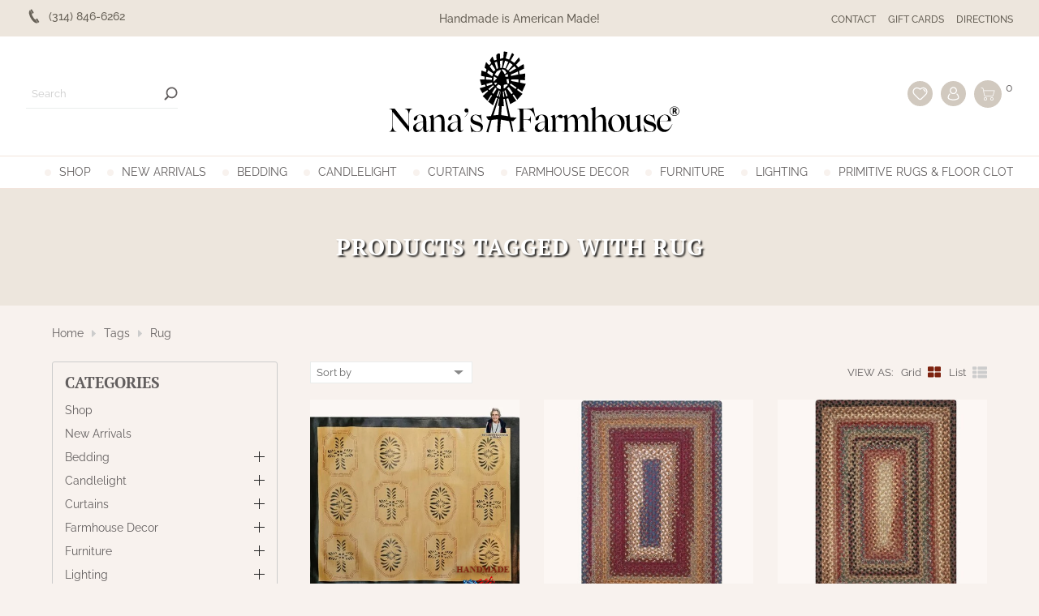

--- FILE ---
content_type: text/html;charset=utf-8
request_url: https://www.nanasfarmhouse.com/tags/rug/
body_size: 75743
content:
<!DOCTYPE html>
<html lang="us">
  <head>
  
	<meta property="og:image" content="https://cdn.shoplightspeed.com/assets/blank.gif?2025-02-20" />
	<meta charset="utf-8"/>
<!-- [START] 'blocks/head.rain' -->
<!--

  (c) 2008-2026 Lightspeed Netherlands B.V.
  http://www.lightspeedhq.com
  Generated: 01-02-2026 @ 00:35:34

-->
<link rel="canonical" href="https://www.nanasfarmhouse.com/tags/rug/"/>
<link rel="alternate" href="https://www.nanasfarmhouse.com/index.rss" type="application/rss+xml" title="New products"/>
<meta name="robots" content="noodp,noydir"/>
<meta name="google-site-verification" content="VZQLeeWwi6Cd_QWSM1su3Jtk5Vq_efLOw-_InBF4AsU"/>
<meta name="google-site-verification" content="r3IXMNgw0BF33nxyvaC_3tQgPAgoyzCxI-C-qUv9MoE"/>
<meta property="og:url" content="https://www.nanasfarmhouse.com/tags/rug/?source=facebook"/>
<meta property="og:site_name" content="Nana&#039;s Farmhouse"/>
<meta property="og:title" content="Rug"/>
<meta property="og:description" content="Nana&#039;s Farmhouse We specialize hand-mades, one-of-a-kind finds mixed with reproductions, metals with wood &amp; the most beautiful country &amp; vintage merchandise"/>
<script src="https://www.powr.io/powr.js?external-type=lightspeed"></script>
<script>
var ae_lsecomapps_account_shop_id = "625";
</script>
<script src="https://lsecom.advision-ecommerce.com/apps/js/api/product-images-full.min.js"></script>
<script>
var ae_lsecomapps_account_shop_id = "625";
</script>
<script src="https://lsecom.advision-ecommerce.com/apps/js/api/colorswatches.min.js"></script>
<script src="https://lsecom.advision-ecommerce.com/apps/js/api/category-lookbook.min.js"></script>
<script src="https://lsecom.advision-ecommerce.com/apps/js/api/advanced-filters.min.js"></script>
<script>
/*advanced filters variables*/
var advanced_filters_translations = [];
 var advanced_filters_results_target = '#ae-product-results';
 var advanced_filters_filters_target = '#ae-filter-results';
</script>
<script>
<!-- Meta Pixel Code -->
<script>
!function(f,b,e,v,n,t,s)
{if(f.fbq)return;n=f.fbq=function(){n.callMethod?
n.callMethod.apply(n,arguments):n.queue.push(arguments)};
if(!f._fbq)f._fbq=n;n.push=n;n.loaded=!0;n.version='2.0';
n.queue=[];t=b.createElement(e);t.async=!0;
t.src=v;s=b.getElementsByTagName(e)[0];
s.parentNode.insertBefore(t,s)}(window, document,'script',
'https://connect.facebook.net/en_US/fbevents.js');
fbq('init', '720415133045970');
fbq('track', 'PageView');
</script>
<noscript><img height="1" width="1" style="display:none"
src="https://www.facebook.com/tr?id=720415133045970&ev=PageView&noscript=1"
/></noscript>
<!-- End Meta Pixel Code -->
</script>
<!--[if lt IE 9]>
<script src="https://cdn.shoplightspeed.com/assets/html5shiv.js?2025-02-20"></script>
<![endif]-->
<!-- [END] 'blocks/head.rain' -->
	<title>Rug - Nana&#039;s Farmhouse</title>
	<meta name="description" content="Nana&#039;s Farmhouse We specialize hand-mades, one-of-a-kind finds mixed with reproductions, metals with wood &amp; the most beautiful country &amp; vintage merchandise">
	<meta name="keywords" content="Rug, Handmade, Primitive Decor, Rustic Decor, Farmhouse Decor, Early American Decor, Country Kitchen, Family Heirloom Weavers, Rugged Chic, Kathy Graybill, Baskets by Gin, Handcrafted by Michelle, Dawn&#039;s Attic Treasures, Krisnick">
	<meta http-equiv="X-UA-Compatible" content="IE=edge">
	<meta name="viewport" content="width=device-width, initial-scale=1.0">
	<meta name="apple-mobile-web-app-capable" content="yes">
	<meta name="apple-mobile-web-app-status-bar-style" content="black">
	<meta name="copyright" content="eCommerce Web Store Customized & Supported by: AdVision eCommerce Inc (BC) © 2026">
	<meta name="p:domain_verify" content="ab1b49a953e627974cb1735d05904867">
	<meta name="facebook-domain-verification" content="37v0nnalifjsiyi3eg0f6qb4pw0cdf"> 
	
	<link rel="shortcut icon" href="https://cdn.shoplightspeed.com/shops/611775/themes/3804/assets/favicon.ico?20260131192417" type="image/x-icon">
	<link rel="stylesheet" href="https://cdn.shoplightspeed.com/shops/611775/themes/3804/assets/settings.css?2026013119434920201203003519">	
	<style>.lSSlideOuter{overflow:hidden;-webkit-touch-callout:none;-webkit-user-select:none;-khtml-user-select:none;-moz-user-select:none;-ms-user-select:none;user-select:none}.lightSlider:before,.lightSlider:after{content:" ";display:table}.lightSlider{overflow:hidden;margin:0}.lSSlideWrapper{max-width:100%;overflow:hidden;position:relative}.lSSlideWrapper>.lightSlider:after{clear:both}.lSSlideWrapper .lSSlide{-webkit-transform:translate(0px, 0px);-ms-transform:translate(0px, 0px);transform:translate(0px, 0px);-webkit-transition:all 1s;-webkit-transition-property:-webkit-transform,height;-moz-transition-property:-moz-transform,height;transition-property:transform,height;-webkit-transition-duration:inherit !important;transition-duration:inherit !important;-webkit-transition-timing-function:inherit !important;transition-timing-function:inherit !important}.lSSlideWrapper .lSFade{position:relative}.lSSlideWrapper .lSFade>*{position:absolute !important;top:0;left:0;z-index:9;margin-right:0;width:100%}.lSSlideWrapper.usingCss .lSFade>*{opacity:0;-webkit-transition-delay:0s;transition-delay:0s;-webkit-transition-duration:inherit !important;transition-duration:inherit !important;-webkit-transition-property:opacity;transition-property:opacity;-webkit-transition-timing-function:inherit !important;transition-timing-function:inherit !important}.lSSlideWrapper .lSFade>*.active{z-index:10}.lSSlideWrapper.usingCss .lSFade>*.active{opacity:1}.lSSlideOuter .lSPager.lSpg{margin:10px 0 0;padding:0;text-align:center}.lSSlideOuter .lSPager.lSpg>li{display:inline-block;padding:0 5px}.lSSlideOuter .lSPager.lSpg>li a{background-color:var(--grey);border-radius:30px;display:inline-block;height:15px;overflow:hidden;text-indent:-999em;width:15px;position:relative;z-index:99;-webkit-transition:all .5s linear 0s;transition:all .5s linear 0s}.lSSlideOuter .lSPager.lSpg>li:hover a,.lSSlideOuter .lSPager.lSpg>li.active a{background-color:var(--accent-color)}.lSSlideOuter .media{opacity:.8}.lSSlideOuter .media.active{opacity:1}.lSSlideOuter .lSPager.lSGallery{list-style:none outside none;padding-left:0;margin:0;overflow:hidden;transform:translate3d(0px, 0px, 0px);-moz-transform:translate3d(0px, 0px, 0px);-ms-transform:translate3d(0px, 0px, 0px);-webkit-transform:translate3d(0px, 0px, 0px);-o-transform:translate3d(0px, 0px, 0px);-webkit-transition-property:-webkit-transform;-moz-transition-property:-moz-transform;-webkit-touch-callout:none;-webkit-user-select:none;-khtml-user-select:none;-moz-user-select:none;-ms-user-select:none;user-select:none}.lSSlideOuter .lSPager.lSGallery li{overflow:hidden;-webkit-transition:border-radius .12s linear 0s .35s linear 0s;transition:border-radius .12s linear 0s .35s linear 0s}.lSSlideOuter .lSPager.lSGallery img{display:block;height:auto}.lSSlideOuter .lSPager.lSGallery:before,.lSSlideOuter .lSPager.lSGallery:after{content:" ";display:table}.lSSlideOuter .lSPager.lSGallery:after{clear:both}.lSAction>a{width:32px;height:32px;display:flex;align-items:center;justify-content:center;top:calc(50% - 45px);background-color:#ccc;border-radius:50%;cursor:pointer;position:absolute;z-index:1;opacity:.5;-webkit-transition:opacity .35s linear 0s;transition:opacity .35s linear 0s}.lSAction>a:hover{background-color:var(--accent-color)}.lSAction>a:hover{opacity:1}.lSAction>.lSPrev{left:10px}.lSAction>.lSNext{right:10px}.lSAction>a.disabled{pointer-events:none}.cS-hidden{height:1px;opacity:0;filter:alpha(opacity=0);overflow:hidden}.lSSlideOuter.vertical{position:relative}.lSSlideOuter.vertical.noPager{padding-right:0px !important}.lSSlideOuter.vertical .lSGallery{position:absolute !important;right:0;top:0}.lSSlideOuter.vertical .lightSlider>*{width:100% !important;max-width:none !important}.lSSlideOuter.vertical .lSAction>a{left:50%;margin-left:-14px;margin-top:0}.lSSlideOuter.vertical .lSAction>.lSNext{background-position:31px -31px;bottom:10px;top:auto}.lSSlideOuter.vertical .lSAction>.lSPrev{background-position:0 -31px;bottom:auto;top:10px}.lSSlideOuter.lSrtl{direction:rtl}.lSSlideOuter .lightSlider,.lSSlideOuter .lSPager{padding-left:0;list-style:none outside none}.lSSlideOuter.lSrtl .lightSlider,.lSSlideOuter.lSrtl .lSPager{padding-right:0}.lSSlideOuter .lightSlider>*,.lSSlideOuter .lSGallery li{float:left}.lSSlideOuter.lSrtl .lightSlider>*,.lSSlideOuter.lSrtl .lSGallery li{float:right !important}@-webkit-keyframes rightEnd{0%{left:0}50%{left:-15px}100%{left:0}}@keyframes rightEnd{0%{left:0}50%{left:-15px}100%{left:0}}@-webkit-keyframes topEnd{0%{top:0}50%{top:-15px}100%{top:0}}@keyframes topEnd{0%{top:0}50%{top:-15px}100%{top:0}}@-webkit-keyframes leftEnd{0%{left:0}50%{left:15px}100%{left:0}}@keyframes leftEnd{0%{left:0}50%{left:15px}100%{left:0}}@-webkit-keyframes bottomEnd{0%{bottom:0}50%{bottom:-15px}100%{bottom:0}}@keyframes bottomEnd{0%{bottom:0}50%{bottom:-15px}100%{bottom:0}}.lSSlideOuter .rightEnd{-webkit-animation:rightEnd .3s;animation:rightEnd .3s;position:relative}.lSSlideOuter .leftEnd{-webkit-animation:leftEnd .3s;animation:leftEnd .3s;position:relative}.lSSlideOuter.vertical .rightEnd{-webkit-animation:topEnd .3s;animation:topEnd .3s;position:relative}.lSSlideOuter.vertical .leftEnd{-webkit-animation:bottomEnd .3s;animation:bottomEnd .3s;position:relative}.lSSlideOuter.lSrtl .rightEnd{-webkit-animation:leftEnd .3s;animation:leftEnd .3s;position:relative}.lSSlideOuter.lSrtl .leftEnd{-webkit-animation:rightEnd .3s;animation:rightEnd .3s;position:relative}.lightSlider.lsGrab>*{cursor:-webkit-grab;cursor:-moz-grab;cursor:-o-grab;cursor:-ms-grab;cursor:grab}.lightSlider.lsGrabbing>*{cursor:move;cursor:-webkit-grabbing;cursor:-moz-grabbing;cursor:-o-grabbing;cursor:-ms-grabbing;cursor:grabbing}.topbar{background-color:var(--topbar-bg);padding:10px 0}.topbar .topbar__flex{width:95%;max-width:var(--max-width);margin:auto;display:flex;justify-content:space-between;align-items:center;color:var(--topbar-color);font-size:.9rem;font-weight:500}.topbar .phone{width:25%}.topbar .phone span{padding-left:8px}.topbar .phone a{display:inline-flex;align-items:center}.topbar svg{fill:var(--topbar-color)}.topbar a{color:var(--topbar-color);white-space:nowrap}.topbar a:hover{color:var(--accent-color)}.topbar .message{width:50%;text-align:center}.topbar .message a{text-decoration:underline}.topbar .direction{width:25%}.topbar .direction ul{display:flex;justify-content:flex-end;align-items:center}.topbar .direction ul li{margin-left:15px}.topbar .direction ul li a{text-transform:uppercase;font-size:.75rem}header.header{background-color:var(--white)}header.header .header__flex{width:95%;max-width:var(--max-width);margin:auto;display:flex;justify-content:space-between;align-items:center;padding-top:10px}header.header .cart_wrapper{display:inline-flex;align-items:flex-start}header.header .cart_wrapper span{padding-left:5px}header.header .header__search{width:35%}header.header .header__logo{width:30%;text-align:center}header.header .header__account{width:35%;--bg: #d1c9bf}header.header .header__account ul{display:flex;align-items:center;justify-content:flex-end}header.header .header__account ul li{margin-left:10px}header.header .header__account ul li a{display:inline-flex;background-color:var(--bg);padding:3px;-webkit-border-radius:50%;-moz-border-radius:50%;-ms-border-radius:50%;border-radius:50%}header.header .header__account ul li a:hover{background-color:var(--accent-color)}header.header .header__account ul li.search__wrapper{padding:3px}header.header .header__account ul li.search__wrapper svg{width:25px;height:25px}header.header .header__account ul li.search__wrapper a:hover{background-color:var(--accent-color)}header.header .search_form{display:inline-flex;align-items:center;border-bottom:1px solid var(--grey)}header.header .search_form input{border:0;min-width:170px}header.header .search_form button{background-color:rgba(0,0,0,0);padding-left:0;padding-right:0}header.header .search_form button svg{fill:var(--site-text-color)}header.header .search_form button:hover svg{fill:var(--accent-color)}header.header nav{border-top:1px solid var(--border-color);border-bottom:1px solid var(--border-color);margin-top:15px;position:relative}header.header nav button.prev{left:10px}header.header nav button.next{right:10px}header.header nav button.prev,header.header nav button.next{position:absolute;z-index:1;top:0;display:none;background-color:var(--border-color);height:100%;width:20px;padding:0}header.header nav button.prev svg,header.header nav button.next svg{width:18px;height:20px;fill:var(--white)}header.header nav button.prev:hover,header.header nav button.next:hover{background-color:var(--accent-color)}header.header nav:hover button.prev,header.header nav:hover button.next{display:inline-flex}header.header nav.sticky{position:fixed;z-index:100;width:100%;left:0;top:0;background-color:var(--white);padding-top:10px;transform:translateY(-50px);transition:opacity .5s ease;animation:fade-in-stagger .8s ease forwards;margin-top:0;display:flex;align-items:center;padding:0 20px}header.header nav.sticky .nav__logo{display:flex}header.header nav.sticky .nav__wrapper{width:calc(100% - 420px)}header.header nav.sticky .nav__wrapper .main_nav{justify-content:unset}header.header nav.sticky .nav__account{width:170px}header.header nav.sticky .nav__account ul{display:flex;align-items:center;justify-content:flex-end}header.header nav.sticky .nav__account ul li{margin-left:10px}header.header nav.sticky .nav__account ul li.search__wrapper a{display:inline-flex;background-color:#d1c9bf;padding:2px;-webkit-border-radius:50%;-moz-border-radius:50%;-ms-border-radius:50%;border-radius:50%}header.header nav.sticky .nav__account ul li.search__wrapper a:hover{background-color:var(--accent-color)}header.header nav.sticky .nav__account ul li.search__wrapper a:hover svg{fill:var(--white)}header.header nav.sticky button.prev{left:240px}header.header nav.sticky button.next{right:170px}.nav__wrapper{width:95%;margin:auto;padding:10px 0}.nav__wrapper .main_nav_wrapper{overflow:hidden;padding:0 23px}.main_nav{display:flex;align-items:center;justify-content:center}.main_nav>li{margin:0 10px}.main_nav>li>a{text-transform:uppercase;white-space:nowrap;display:flex;align-items:center}.main_nav>li>a::before{content:"";display:inline-block;width:8px;height:8px;margin-right:10px;-webkit-border-radius:50%;-moz-border-radius:50%;-ms-border-radius:50%;border-radius:50%;background-color:var(--site-bg-color);-webkit-transition:all .6s ease .15s;-moz-transition:all .6s ease .15s;-o-transition:all .6s ease .15s;-ms-transition:all .6s ease .15s;transition:all .6s ease .15s}.main_nav>li>a:hover::before{background-color:var(--accent-color)}.main_nav>li:first-of-type{margin-left:0}.main_nav>li:last-of-type{margin-right:0}.main_nav>li.hover>a{color:var(--accent-color)}.main_nav>li.hover>a::before{background-color:var(--accent-color)}.main_nav>li.hover .sub_container{display:block}.main_nav>li.active>a{color:var(--accent-color)}.main_nav>li.active>a::before{background-color:var(--accent-color)}.sub_container{position:absolute;top:100%;left:0;right:0;z-index:2;background-color:var(--white);display:none;border-top:1px solid var(--border-color)}.sub_container .sub_grid{width:95%;max-width:var(--max-width);margin:auto;padding:20px 0;transform:translateY(-30px);transition:opacity .5s ease;animation:fade-in-stagger .8s ease forwards;display:grid;grid-template-columns:65fr 35fr;grid-gap:50px;padding:30px 0}.sub_container .sub{display:grid;grid-template-columns:repeat(4, 1fr);grid-gap:30px;align-content:flex-start}.sub_container .sub li a{color:var(--site-text-color);font-weight:600}.sub_container .sub li a:hover{color:var(--accent-color)}.sub_container .sub li ul{margin-left:15px}.sub_container .sub li ul a{font-weight:400}.sub_container .sub li ul li{margin-top:8px}.sub_container .sub_banner{text-align:right}.headlines .lSAction>a{width:40px;height:40px;top:calc(50% - 20px);@transition (0.5s);background-color:rgba(0,0,0,0);border:2px dashed var(--white)}.headlines .lSAction>a .arrow{border-color:var(--white)}.headlines .lSAction>a:hover{border-color:var(--accent-color)}.headlines .lSAction>a:hover .arrow{border-color:var(--accent-color)}.headlines .lSAction>.lSPrev{left:20px}.headlines .lSAction>.lSNext{right:20px}.headlines li{position:relative}.headlines li img{display:block;width:100%}.headlines .overlay{position:absolute;top:0;bottom:0;left:0;right:0;z-index:1;background-color:rgba(0,0,0,.2);display:flex;align-items:center;justify-content:center;padding:5rem}.headlines .caption{text-align:center;color:var(--white);line-height:1.1;font-size:2rem}.headlines .caption span{font-family:var(--font-cursive);font-size:2.2rem;font-style:italic}.headlines .main_banner{position:relative;height:550px;background-attachment:fixed;background-size:cover;background-position:center}.welcome{padding:60px 0}.search_wrapper{margin-top:-70px;-webkit-transition:all .6s ease .15s;-moz-transition:all .6s ease .15s;-o-transition:all .6s ease .15s;-ms-transition:all .6s ease .15s;transition:all .6s ease .15s;background-color:var(--accent-color);padding:15px 0;-webkit-transition:all .75s ease .15s;-moz-transition:all .75s ease .15s;-o-transition:all .75s ease .15s;-ms-transition:all .75s ease .15s;transition:all .75s ease .15s;z-index:200;position:fixed;top:0;left:0;right:0;--button-width: 45px}.search_wrapper.show{margin-top:0}.search_wrapper .btnExit{position:absolute;top:calc(50% - 5px);right:25px}.search_wrapper .btnExit:hover svg{fill:var(--red);transform:rotate(90deg)}.search_wrapper .search_form{display:flex;margin:auto;background-color:var(--white);height:40px;max-width:500px;width:80%;-webkit-border-radius:20px;-moz-border-radius:20px;-ms-border-radius:20px;border-radius:20px}.search_wrapper .search_form input{padding:8px 15px;background-color:rgba(0,0,0,0);font-size:.9rem;border:0;width:calc(100% - var(--button-width));font-weight:400}.search_wrapper .search_form button{background-color:unset;z-index:1;padding:0;width:var(--button-width)}.search_wrapper .search_form button svg{fill:var(--accent-color)}.search_wrapper .search_form button:hover svg{fill:var(--blue)}.btnMobile{display:none;width:25px}.btnMobile span{display:block;height:4px;width:100%;margin:3px 0;transition:all 1s ease-in-out;background-color:var(--maroon)}.btnMobile span:first-of-type{margin-top:0}.btnMobile span:last-child{margin-bottom:0}.btnMobile:hover span{background-color:var(--accent-color)}.slide-in-left{-webkit-animation:slide-in-left .75s cubic-bezier(0.25, 0.46, 0.45, 0.94) both;animation:slide-in-left .75s cubic-bezier(0.25, 0.46, 0.45, 0.94) both}.slide-in-right{-webkit-animation:slide-in-right .75s cubic-bezier(0.25, 0.46, 0.45, 0.94) both;animation:slide-in-right .75s cubic-bezier(0.25, 0.46, 0.45, 0.94) both}.slide-in-top{-webkit-animation:slide-in-top .75s cubic-bezier(0.25, 0.46, 0.45, 0.94) both;animation:slide-in-top .75s cubic-bezier(0.25, 0.46, 0.45, 0.94) both}@-webkit-keyframes slide-in-left{0%{-webkit-transform:translateX(-1000px);transform:translateX(-1000px);opacity:0}100%{-webkit-transform:translateX(0);transform:translateX(0);opacity:1}}@keyframes slide-in-left{0%{-webkit-transform:translateX(-1000px);transform:translateX(-1000px);opacity:0}100%{-webkit-transform:translateX(0);transform:translateX(0);opacity:1}}@-webkit-keyframes slide-in-right{0%{-webkit-transform:translateX(1000px);transform:translateX(1000px);opacity:0}100%{-webkit-transform:translateX(0);transform:translateX(0);opacity:1}}@keyframes slide-in-right{0%{-webkit-transform:translateX(1000px);transform:translateX(1000px);opacity:0}100%{-webkit-transform:translateX(0);transform:translateX(0);opacity:1}}@-webkit-keyframes slide-in-top{0%{-webkit-transform:translateY(-1000px);transform:translateY(-1000px);opacity:0}100%{-webkit-transform:translateY(0);transform:translateY(0);opacity:1}}@keyframes slide-in-top{0%{-webkit-transform:translateY(-1000px);transform:translateY(-1000px);opacity:0}100%{-webkit-transform:translateY(0);transform:translateY(0);opacity:1}}@media(max-width: 1400px){.main_nav{justify-content:unset}}@media(max-width: 980px){header.header .header__logo svg{width:100%;height:auto}.topbar .message{width:unset}.topbar .phone{width:50%}.topbar .direction{width:50%}.topbar .direction ul{flex-wrap:wrap}}@media(max-width: 780px){header.header .header__search{display:none}header.header .header__account ul li.search__wrapper{display:inline-block}header.header nav,header.header nav.sticky .nav__wrapper,header.header nav.sticky button.prev,header.header nav.sticky button.next{display:none}header.header nav.sticky{justify-content:space-between;padding:6px 10px 3px}.btnMobile{display:block;margin-right:10px}header.header .header__account{width:45%}header.header .header__logo{width:55%}header.header .header__logo{display:flex;align-items:center}header.header .header__logo a:last-of-type{display:block;width:calc(100% - 35px)}header.header .header__flex{padding-bottom:10px}}@media(max-width: 480px){.btnMobile{margin-right:5px}header.header .header__account ul li.search__wrapper svg{width:20px;height:20px}header.header .header__account ul li svg{width:20px;height:20px}.search_wrapper .search_form{width:65%}header.header .header__account ul li{margin-left:5px}.topbar{padding:10px 15px}.welcome{padding:30px 0}.headlines .overlay{padding:1.8rem}.breadcrumbs{flex-wrap:wrap;justify-content:center}.topbar .topbar__flex .phone,.topbar .topbar__flex .direction{display:none}.headlines .main_banner{background-attachment:unset}}
</style>		<link rel="stylesheet" href="https://cdn.shoplightspeed.com/shops/611775/themes/3804/assets/nanas.css?2026013119434920201203003519">
	<link rel="stylesheet" href="https://cdn.shoplightspeed.com/assets/gui-2-0.css?2025-02-20">
	<link rel="stylesheet" href="https://cdn.shoplightspeed.com/assets/gui-responsive-2-0.css?2025-02-20">
	<link rel="stylesheet" href="https://cdn.shoplightspeed.com/shops/611775/themes/3804/assets/custom.css?2026013119434920201203003519">

	<!-- Global site tag (gtag.js) - Google Ads: 982379761 --> <script async src="https://www.googletagmanager.com/gtag/js?id=AW-982379761"></script> <script> window.dataLayer = window.dataLayer || []; function gtag(){dataLayer.push(arguments);} gtag('js', new Date()); gtag('config', 'AW-982379761'); </script>	
	
  </head>
  <body><!-- Google Tag Manager (noscript) --><noscript><iframe src="https://www.googletagmanager.com/ns.html?id=GTM-MZ2K2C6"
	height="0" width="0" style="display:none;visibility:hidden"></iframe></noscript><!-- End Google Tag Manager (noscript) --><section class="search_wrapper"><a href="javascript:;" onclick="$(this).parent().removeClass('show')" class="btnExit"><svg width="16" fill="#ccc" viewBox="0 0 32 32"><path d="M31.708 25.708c-0-0-0-0-0-0l-9.708-9.708 9.708-9.708c0-0 0-0 0-0 0.105-0.105 0.18-0.227 0.229-0.357 0.133-0.356 0.057-0.771-0.229-1.057l-4.586-4.586c-0.286-0.286-0.702-0.361-1.057-0.229-0.13 0.048-0.252 0.124-0.357 0.228 0 0-0 0-0 0l-9.708 9.708-9.708-9.708c-0-0-0-0-0-0-0.105-0.104-0.227-0.18-0.357-0.228-0.356-0.133-0.771-0.057-1.057 0.229l-4.586 4.586c-0.286 0.286-0.361 0.702-0.229 1.057 0.049 0.13 0.124 0.252 0.229 0.357 0 0 0 0 0 0l9.708 9.708-9.708 9.708c-0 0-0 0-0 0-0.104 0.105-0.18 0.227-0.229 0.357-0.133 0.355-0.057 0.771 0.229 1.057l4.586 4.586c0.286 0.286 0.702 0.361 1.057 0.229 0.13-0.049 0.252-0.124 0.357-0.229 0-0 0-0 0-0l9.708-9.708 9.708 9.708c0 0 0 0 0 0 0.105 0.105 0.227 0.18 0.357 0.229 0.356 0.133 0.771 0.057 1.057-0.229l4.586-4.586c0.286-0.286 0.362-0.702 0.229-1.057-0.049-0.13-0.124-0.252-0.229-0.357z"></path></svg></a><form action="https://www.nanasfarmhouse.com/search/" method="get" class="search_form"><input type="text" name="q" autocomplete="off" value="" required aria-label="Search your product here" placeholder="Search your product here" /><button type="submit" title="Search"><svg width="18" height="18" viewBox="0 0 300 300" enable-background="new 0 0 300 300" xml:space="preserve"><g><path fill-rule="evenodd" clip-rule="evenodd" d="M280.078,300c-2.148,0-4.297,0-6.445,0c-6.617-1.296-11.485-5.285-16.109-9.941c-18.71-18.84-37.555-37.543-56.354-56.293c-0.742-0.74-1.517-1.449-2.327-2.223c-1.953,1.237-3.76,2.385-5.572,3.523c-17.711,11.115-37.067,17.184-57.88,18.492c-27.203,1.709-52.422-4.699-75.611-19.051C28.269,215.009,9.96,186.439,2.314,150.616C1.242,145.592,0.756,140.443,0,135.352c0-5.468,0-10.938,0-16.406c0.247-2.006,0.51-4.009,0.738-6.018c2.187-19.299,8.6-37.115,18.857-53.569C39.067,28.125,67.521,9.983,103.082,2.342c5.214-1.121,10.572-1.578,15.863-2.342c5.469,0,10.938,0,16.406,0c0.451,0.151,0.896,0.405,1.355,0.438c16.87,1.178,32.699,5.923,47.783,13.51c23.676,11.911,41.716,29.53,54.158,52.889c12.213,22.93,17.06,47.329,14.497,73.207c-1.885,19.05-7.827,36.705-17.905,52.975c-1.215,1.961-2.463,3.901-3.854,6.105c0.916,0.781,1.705,1.367,2.394,2.055c18.575,18.559,37.087,37.183,55.745,55.657c4.871,4.822,9.14,9.849,10.476,16.797c0,2.148,0,4.297,0,6.445c-0.755,2.188-1.302,4.478-2.301,6.548C294.119,294.049,287.924,298.139,280.078,300z M207.646,126.984c0.11-44.714-35.834-80.703-80.664-80.761c-44.784-0.059-80.704,35.81-80.762,80.646c-0.059,44.769,35.794,80.423,80.65,80.852C170.608,208.14,208.334,170.955,207.646,126.984z"/></g></svg></button></form></section><section class="topbar"><div class="topbar__flex"><div class="phone slide-in-left"><a href="tel:(314) 846-6262"><svg width="20" viewBox="0 0 32 32"><path d="M15.331 19.76c-0.026-0.018-3.034-5.075-3.044-5.14-0.622-1.359-1.124-2.749-0.078-3.366l-4.341-7.32c-1.125 0.841-4.307 5.405 1.649 15.748 6.274 10.9 12.245 10.447 13.442 9.709l-4.23-7.145c-1 0.588-1.842-0.381-3.398-2.486zM25.862 26.617l0.001-0.006c0 0-3.303-5.566-3.305-5.568-0.262-0.441-0.825-0.58-1.264-0.324l-2.024 1.197 4.242 7.166c0 0 2.024-1.191 2.023-1.195h0.004c0.465-0.276 0.572-0.846 0.323-1.27zM14.786 9.736v-0.004c0.465-0.275 0.574-0.845 0.325-1.265l0.002-0.006c0 0-3.398-5.729-3.4-5.73-0.261-0.443-0.826-0.58-1.263-0.324l-2.024 1.197 4.336 7.324c0 0 2.023-1.189 2.024-1.192z"></path></svg><span>(314) 846-6262</span></a></div><div class="message slide-in-top">
			Handmade is American  Made!
		</div><div class="direction slide-in-right"><ul><li><a href="/service">Contact</a></li><li><a href="https://www.nanasfarmhouse.com/buy-gift-card/">Gift Cards</a></li><li><a href="/service/directions">Directions</a></li></ul></div></div></section><header class="header"><section class="header__flex"><div class="header__search"><form action="https://www.nanasfarmhouse.com/search/" method="get" class="search_form"><input type="text" name="q" autocomplete="off" value="" required aria-label="Search" placeholder="Search" /><button type="submit" title="Search"><svg version="1.1" xmlns="http://www.w3.org/2000/svg" xmlns:xlink="http://www.w3.org/1999/xlink" x="0px" y="0px" width="17" height="17" viewBox="0 0 1728 1728" enable-background="new 0 0 1728 1728" xml:space="preserve"><path display="none" fill-rule="evenodd" clip-rule="evenodd" d="M1700.827,863.213c0,462.412-374.853,837.297-837.283,837.297c-462.428,0-837.296-374.885-837.296-837.297c0-462.43,374.869-837.299,837.296-837.299C1325.975,25.914,1700.827,400.783,1700.827,863.213z"/><g display="none"><path display="inline" fill-rule="evenodd" clip-rule="evenodd"  d="M370.763,367.291c17.987,3.745,36.007,7.346,53.957,11.261c61.881,13.501,101.191,54.328,112.551,116.834c4.743,26.103,9.733,52.173,13.746,78.39c1.186,7.747,4.375,9.254,11.242,9.059c14.256-0.404,28.533-0.121,42.803-0.122c250.281-0.007,500.563,0.052,750.844-0.197c14.317-0.015,26.468,3.098,36.066,14.024c0,6.948,0,13.895,0,20.842c-9.301,28.344-19.1,56.535-27.8,85.061c-26.566,87.097-52.688,174.329-79.023,261.497c-13.986,46.297-41.805,78.448-91.274,87.545c-11.3,2.08-22.992,2.809-34.504,2.822c-153.899,0.181-307.803,0.186-461.703,0.09c-73.007-0.04-115.858-37.901-128.047-109.867c-16.631-98.201-34.722-196.153-52.173-294.215c-8.759-49.223-17.698-98.416-26.165-147.687c-7.389-42.985-35.433-71.749-78.7-79.67c-14.748-2.701-29.484-5.587-44.339-7.549c-12.676-1.673-23.423-6.467-32.215-15.699c0-10.623,0-21.246,0-32.418C347.602,367.291,359.181,367.291,370.763,367.291z M1337.394,630.329c-259.519,0-516.745,0-774.851,0c0.359,4.627,0.334,8.46,0.992,12.171c17.584,99.265,35.369,198.495,52.824,297.782c7.912,45.005,31.507,67.715,75.015,67.836c158.615,0.448,317.235,0.381,475.851,0.046c38.113-0.081,61.086-17.953,72.254-54.533c24.813-81.258,49.298-162.612,73.912-243.929C1321.267,683.678,1329.133,657.65,1337.394,630.329z"/><path display="inline" fill-rule="evenodd" clip-rule="evenodd" d="M1151.142,1360.709c-8.746-2.605-17.67-4.731-26.205-7.902c-56.614-21.048-90.657-80.81-79.811-139.699c11.107-60.318,64.435-104.05,125.702-103.083c64.045,1.015,118.773,51.164,123.716,113.369c5.278,66.394-38.154,123.176-103.396,135.253c-1.823,0.34-3.519,1.361-5.271,2.063C1174.299,1360.709,1162.72,1360.709,1151.142,1360.709z M1168.674,1156.66c-44.024,0.132-79.839,36.075-79.162,79.453c0.681,43.776,36.451,78.579,80.563,78.381c43.032-0.19,78.405-35.952,78.349-79.213C1248.367,1191.062,1213.345,1156.534,1168.674,1156.66z"/><path display="inline" fill-rule="evenodd" clip-rule="evenodd"  d="M667.169,1360.709c-20.959-5.18-41.298-11.508-58.932-24.896c-43.803-33.261-61.236-89.567-43.261-141.382c18.058-52.055,66.322-85.641,121.281-84.396c62.167,1.406,117.078,50.757,122.105,109.736c5.903,69.266-35.438,125.794-101.404,138.744c-1.762,0.345-3.372,1.447-5.055,2.194C690.324,1360.709,678.746,1360.709,667.169,1360.709z M684.179,1156.66c-44.295-0.112-79.443,33.994-79.681,77.317c-0.245,44.646,34.262,80.313,77.912,80.525c44.63,0.222,79.826-34.11,80.149-78.187C762.89,1191.581,728.643,1156.778,684.179,1156.66z"/></g><g><path fill-rule="evenodd" clip-rule="evenodd" d="M1100.338,54.15c112.054,19.993,212.982,65.616,302.242,135.853c138.625,109.083,227.849,250.083,259.313,423.858c40.071,221.311-12.329,420.36-158.592,592.108c-103.989,122.108-236.205,199.235-393.698,230.167c-192.246,37.761-370.414,1.035-533.795-107.161c-4.365-2.892-8.706-5.822-16.499-11.033c-3.463,4.942-6.224,10.398-10.326,14.517c-101.719,101.952-203.806,203.539-305.234,305.777c-21.388,21.562-43.335,41.054-73.731,48.292c-10.708,0-21.42,0-32.128,0c-14.064-6.168-29.591-10.241-41.938-18.872c-52.398-36.643-57.499-108.349-11.136-154.962c104.594-105.162,209.661-209.859,314.616-314.666c5.278-5.273,11.301-9.801,17.837-15.414c-9.794-13.874-18.445-25.815-26.776-37.971c-90.48-131.986-131.83-278.323-123.479-437.727C283.75,387.506,519.679,115.94,831.886,55.114c30.781-5.996,62.112-9.162,93.188-13.642c29.988,0,59.974,0,89.963,0C1043.478,45.657,1072.051,49.102,1100.338,54.15z M1079.026,228.532c-285.919-61.346-572.861,128.383-626.518,415.483c-31.286,167.394,7.858,317.865,119.983,446.051c22.513,25.739,55.376,43.251,74.818,73.613c106.912,81.162,227.073,118.951,361.286,108.79c240.494-18.206,435.89-191.708,480.884-427.393c6.289-32.94,7.811-66.788,9.854-85.111C1496.919,493.635,1323.869,281.066,1079.026,228.532z"/></g></svg></button></form></div><div class="header__logo"><a href="javascript:;" class="btnMobile"><span></span><span></span><span></span></a><a href="https://www.nanasfarmhouse.com/"><svg xmlns="http://www.w3.org/2000/svg" xmlns:xlink="http://www.w3.org/1999/xlink" x="0px" y="0px" width="400px" height="117px" viewBox="0 0 1000 250" enable-background="new 0 0 1000 250" xml:space="preserve"><g><path fill-rule="evenodd" clip-rule="evenodd" d="M356.5,152.064c-5.018-4.797-9.919-9.482-14.988-14.325c5.669-5.286,11.254-10.494,17.06-15.906c-0.932-0.874-1.772-1.662-2.692-2.523c-5.102,3.114-10.1,6.165-15.271,9.322c-2.771-5.071-5.477-10.021-8.306-15.197c6.109-1.831,12.017-3.601,18.119-5.429c-0.604-2.041-1.157-3.907-1.763-5.949c-3.606,0.784-7.058,1.535-10.783,2.347c-1.654-6.03-3.282-11.965-4.979-18.154c4.981,0,9.701,0,14.555,0c0-2.993,0-5.785,0-8.733c-3.571-0.73-7.039-1.439-10.556-2.159c-0.025-0.481-0.082-0.871-0.061-1.257c0.215-4.088,0.458-8.175,0.656-12.264c0.055-1.115,0.36-2.061,1.455-2.859c4.024,1.498,8.143,3.032,12.414,4.623c0.663-3.146,1.285-6.096,1.913-9.076c-1.951-1.469-3.792-2.854-5.625-4.232c-0.079-1.547,1.979-9.886,3.882-15.68c0.175-0.532,0.468-1.026,0.855-1.862c3.292,3.162,5.792,6.629,8.823,9.759c2.597-2.057,4.51-4.667,6.87-7.14c-1.579-2.603-3.14-5.176-4.743-7.818c2.34-3.58,4.648-7.111,6.954-10.644c0.499-0.764,1.173-0.713,2.024-0.414c1.47,3.66,2.966,7.383,4.551,11.329c2.522-0.686,4.963-1.348,7.514-2.04c-0.195-2.854-0.378-5.544-0.563-8.233c-0.132-1.91-0.319-3.818-0.369-5.73c-0.013-0.51,0.261-1.166,0.629-1.52c1.378-1.328,2.838-2.572,4.295-3.813c0.281-0.24,0.708-0.497,1.037-0.461c1.571,0.171,3.145,0.379,4.684,0.727c0.331,0.075,0.677,0.761,0.738,1.204c0.145,1.042,0.145,2.106,0.166,3.163c0.067,3.301,0.112,6.603,0.177,9.904c0.01,0.507,0.077,1.014,0.134,1.732c3.182-0.859,6.225-1.678,9.264-2.508c0.745-0.203,0.727-0.845,0.767-1.44c0.138-2.042,0.27-4.083,0.412-6.125c0.257-3.685,0.498-7.37,0.791-11.052c0.113-1.415,0.484-1.751,1.896-1.528c3.114,0.49,6.209,1.088,9.57,1.688c-1.854,6.555-3.658,12.933-5.506,19.468c3.528,1.233,6.932,2.424,10.512,3.676c0.351-0.75,0.664-1.381,0.945-2.027c2.23-5.146,4.454-10.295,6.68-15.442c0.184-0.424,0.321-0.877,0.566-1.263c0.624-0.981,2.067-1.233,2.868-0.467c1.003,0.957,1.943,1.979,2.899,2.983c0.359,0.377,0.687,0.785,1.142,1.309c-3.316,5.767-6.627,11.526-10.045,17.47c3.635,2.663,7.184,5.263,10.832,7.936c4.671-5.614,9.268-11.137,13.955-16.768c1.131,1.104,1.886,2.294,2.313,3.685c0.349,1.134,0.558,2.318,0.989,3.418c0.523,1.336,0.261,2.289-0.745,3.338c-3.289,3.433-6.471,6.967-9.689,10.468c-0.394,0.428-0.75,0.891-1.204,1.434c2.188,2.645,4.324,5.224,6.575,7.944c5.123-3.252,10.168-6.455,15.17-9.629c1.721,0.943,2.344,2.228,2.261,4.103c-0.141,3.161-0.039,6.332-0.039,9.726c-4.838,2.284-9.711,4.586-14.794,6.985c0.451,3.279,0.906,6.586,1.374,9.986c1.836,0.396,3.556-0.049,5.292-0.314c3.953-0.608,7.913-1.173,12.13-1.793c-0.195,6.95-0.382,13.589-0.575,20.402c-4.967,0.294-9.813-0.353-14.904-0.271c-0.136,2.641-0.107,5.182-0.124,7.834c5.748,1.709,11.629,2.471,17.624,3.863c-3.777,7.999-7.482,15.847-11.285,23.902c-4.507-3.174-8.852-6.233-13.373-9.416c-0.699,1.559-1.337,2.983-2.061,4.596c5.45,3.87,10.868,7.719,16.509,11.725c-5.341,6.073-10.581,12.032-15.943,18.13c-3.766-5.416-7.407-10.653-11.153-16.042c-1.244,0.993-2.25,1.799-3.417,2.729c3.784,5.526,7.495,10.946,11.323,16.536c-6.212,3.46-12.354,6.882-18.755,10.446c-2.041-6.079-4.021-11.984-6.088-18.143c-1.951,0.549-3.81,1.069-5.859,1.645c4.146,18.956,8.258,37.751,12.414,56.746c6.279,0.437,12.502,0.869,18.998,1.32c-0.387,0.539-0.596,0.911-0.88,1.213c-2.762,2.932-5.568,5.825-8.289,8.794c-0.721,0.787-1.457,0.989-2.445,0.855c-1.481-0.2-2.974-0.319-4.758-0.505c2.111,11.095,4.166,21.887,6.258,32.878c-1.434,0.341-2.749,0.653-4.308,1.022c-2.795-11.199-5.551-22.234-8.337-33.399c-8.487-1.567-16.9-3.123-25.536-4.718c-0.899,12.979-1.786,25.787-2.682,38.734c-2.968-0.171-5.699-0.328-8.652-0.499c0.677-13.137,1.345-26.095,2.029-39.34c-6.384,0.558-12.665,1.457-19.061,2.252c-3.4,12.696-6.772,25.292-10.187,38.042c-1.969-0.287-3.77-0.548-5.862-0.853c3.476-12.269,7.148-24.334,10.659-36.634c-1.394-0.197-2.634-0.322-3.85-0.567c-0.527-0.106-1.211-0.326-1.472-0.726c-2.096-3.193-4.106-6.44-6.355-10.007c5.227-0.494,10.164-0.961,15.144-1.431c6.583-18.396,13.111-36.645,19.708-55.082c-1.369-0.658-2.645-1.27-4.161-1.998c-3.085,8.002-6.111,15.85-9.251,23.991c-5.095-3.821-10.027-7.518-15.116-11.334c4.055-6.109,8.02-12.087,12.092-18.222c-0.96-0.832-1.888-1.636-3.018-2.612C363.425,139.72,360.325,145.982,356.5,152.064z M398.444,196.288c7.289,1.167,14.344,2.297,21.705,3.477c-3.569-18.062-7.083-35.85-10.621-53.746c-1.504,0.08-2.775,0.147-4.158,0.223c0.491,7.665,0.966,15.068,1.45,22.631c-2.31,0-4.375,0-6.541,0C399.667,178.023,399.065,187.018,398.444,196.288z M390.086,195.806c0.879-9.355,1.734-18.454,2.592-27.576c-1.396-0.276-2.593-0.515-3.9-0.776c1.38-7.359,2.723-14.526,4.086-21.797c-0.809-0.138-1.36-0.232-1.943-0.331c-5.417,17.283-10.792,34.435-16.28,51.942C379.991,196.761,384.964,196.29,390.086,195.806z M413.868,53.652c1.627,1.315,3.134,2.567,4.678,3.773c1.192,0.93,1.647,0.886,2.636-0.296c2.113-2.525,4.192-5.078,6.281-7.623c2.169-2.642,4.335-5.286,6.625-8.08c-3.208-2.437-6.323-4.804-9.593-7.287C420.911,40.722,417.428,47.117,413.868,53.652z M411.631,52.21c2.94-6.918,5.762-13.556,8.647-20.342c-3.385-1.229-6.507-2.36-9.804-3.557c-2.133,7.451-4.206,14.684-6.311,22.035C406.769,50.997,409.112,51.582,411.631,52.21z M388.213,77.149c0.438-0.771,0.772-1.33,1.081-1.903c2.339-4.346,4.596-8.738,7.044-13.022c1.18-2.067,0.3-3.836-0.012-5.911c-3.357,1.444-6.456,2.729-9.503,4.125c-0.67,0.307-1.272,0.927-1.715,1.539c-2.083,2.881-4.102,5.807-6.133,8.724c-0.207,0.297-0.344,0.644-0.562,1.058C381.697,73.564,384.858,75.304,388.213,77.149z M363.416,46.486c3.968,5.258,7.807,10.344,11.752,15.568c2.043-1.75,3.924-3.362,5.765-4.94c-1.979-3.844-10.171-16.369-11.383-17.373C367.565,41.923,365.577,44.109,363.416,46.486z M358.929,57.952c-1.236,2.82-2.368,5.403-3.542,8.082c5.291,3.571,10.465,7.063,15.768,10.642c0.841-3.132,1.607-5.985,2.4-8.94C368.676,64.472,363.916,61.288,358.929,57.952z M403.68,27.418c-2.985,0.631-5.656,1.194-8.515,1.799c0.123,7.121,0.245,14.15,0.367,21.254c0.554,0.083,0.998,0.198,1.444,0.206c1.307,0.026,2.615,0.01,4.125,0.01C401.958,42.955,402.803,35.33,403.68,27.418z M428.961,75.654c7.461-1.607,14.773-3.183,22.302-4.805c-0.408-3.056-0.791-5.932-1.2-8.997c-7.378,3.127-14.512,6.15-21.657,9.178C428.6,72.642,428.763,74,428.961,75.654z M429.625,90.967c7.242,1.42,14.455,2.835,21.961,4.307c0.084-2.389,0.176-4.542,0.232-6.695c0.056-2.146-0.064-2.267-2.165-2.252c-6.201,0.046-12.402,0.098-18.603,0.156c-0.44,0.004-0.881,0.09-1.426,0.147C429.625,88.035,429.625,89.334,429.625,90.967z M439.325,45.522c-5.616,4.902-11.106,9.694-16.601,14.492c0.698,1.406,1.298,2.615,1.957,3.942c6.814-4.041,13.417-7.956,20.139-11.942C442.901,49.747,441.164,47.695,439.325,45.522z M434.561,128.217c-4.276-6.486-8.424-12.779-12.415-18.834c-1.821,1.643-3.519,3.174-5.356,4.833c4.248,5.502,8.434,10.914,12.605,16.338c0.574,0.748,1.217,0.733,1.88,0.243C432.33,130.02,433.341,129.181,434.561,128.217z M370.411,81.491c-6.195-1.117-12.197-2.201-18.384-3.317c-0.258,2.841-0.497,5.482-0.748,8.247c6.313,0.397,12.332,0.775,18.461,1.16C369.971,85.497,370.178,83.611,370.411,81.491z M383.322,108.83c3.782,4.236,8.466,6.461,13.742,8.092c0.17-3.723,0.334-7.313,0.502-10.964c-2.635-1.438-5.163-2.815-7.841-4.275C387.536,104.126,385.439,106.467,383.322,108.83z M378.676,34.052c2.106,6.837,4.13,13.414,6.218,20.194c1.616-1.048,2.978-1.932,4.392-2.85c-1.301-6.596-2.574-13.048-3.905-19.796C383.11,32.432,381.035,33.189,378.676,34.052z M353.238,100.223c0.558,2.264,1.054,4.276,1.583,6.425c5.69-1.899,11.168-3.727,16.594-5.536c-0.282-1.971-0.522-3.654-0.797-5.583C364.869,97.081,359.169,98.621,353.238,100.223z M442.924,115.486c1.098-1.31,2.097-2.501,3.197-3.813c-6.054-4.281-11.944-8.446-17.859-12.631c-1.237,1.316-2.238,2.488-2.737,4.112C431.35,107.283,437.084,111.347,442.924,115.486z M400.274,56.661c0.653,0.911,1.117,2.046,1.961,2.63c1.588,1.097,2.667,2.467,3.437,4.19c0.589,1.32,1.377,2.555,1.934,3.886c0.636,1.522,1.69,2.413,3.349,2.782c1.167-1.539,2.321-3.053,3.465-4.574c0.192-0.257,0.342-0.544,0.473-0.756c-0.069-0.227-0.077-0.37-0.148-0.469c-0.689-0.965-1.502-1.859-2.064-2.892c-1.877-3.448-4.707-5.441-8.551-6.25C401.992,54.759,402.032,54.571,400.274,56.661z M408.934,114.169c-0.08-0.127-0.16-0.254-0.24-0.381c3.459-3.309,6.917-6.618,10.463-10.011c-0.548-0.695-1.021-1.403-1.61-1.994c-0.283-0.284-0.806-0.525-1.187-0.484c-2.413,0.268-4.822,0.579-7.22,0.961c-1.353,0.215-2.926,1.823-2.949,3.009c-0.052,2.686-0.017,5.372-0.017,8.105C407.19,113.667,408.062,113.917,408.934,114.169z M384.624,115.237c-1.48-1.307-2.821-2.491-4.365-3.854c-3.245,5.563-6.343,10.874-9.491,16.271c1.265,1.029,2.373,1.933,3.635,2.96C377.852,125.426,381.221,120.358,384.624,115.237z M376.068,76.616c-0.496,5.602-1.343,10.691-0.828,16.364c3.697-3.646,7.047-6.947,10.602-10.451C382.612,80.575,379.596,78.751,376.068,76.616z M421.151,84.773c-2.191,0.37-4.298,0.727-6.575,1.11c0.942,4.375,1.849,8.588,2.798,12.995c1.257,0,2.429,0.01,3.6-0.002c1.839-0.019,2.089-0.222,1.882-2.072c-0.409-3.654-0.908-7.299-1.381-10.944C421.434,85.552,421.297,85.256,421.151,84.773z M373.641,104.05c-4.87,4.014-9.59,7.838-14.332,11.785c1.14,1.288,2.083,2.354,3.114,3.518c4.706-4.175,9.268-8.222,13.907-12.339C375.399,105.987,374.612,105.12,373.641,104.05z M418.154,137.867c-2.09-6.289-4.114-12.375-6.216-18.697c-1.266,0.812-2.337,1.499-3.496,2.243c2.003,5.877,3.959,11.614,5.93,17.398C415.722,138.475,416.795,138.206,418.154,137.867z M389.021,138.316c1.746-5.695,3.417-11.151,5.125-16.726c-1.039-0.551-1.924-1.021-2.955-1.567c-2.186,5.691-4.279,11.143-6.457,16.813C386.2,137.343,387.527,137.801,389.021,138.316z M411.988,78.34c2.864-0.382,5.528-0.415,8.251-1.018c-0.636-2.71-1.213-5.165-1.833-7.809c-2.807,1.462-5.349,2.786-7.958,4.146C410.979,75.275,411.446,76.693,411.988,78.34z M408.326,139.979c-0.766-5.748-1.512-11.358-2.272-17.071c-0.864,0.263-1.473,0.446-2.253,0.683c0.375,5.556,0.749,11.093,1.134,16.792C406.182,140.233,407.132,140.121,408.326,139.979z M385.25,95.874c-2.709,0.381-5.359,0.678-8.104,1.411c1.072,2.34,2.041,4.456,3.116,6.801c1.765-1.918,3.274-3.663,4.904-5.287C386.109,97.858,386.103,97.021,385.25,95.874z M397.157,123.042c-0.202-0.038-0.403-0.075-0.605-0.114c-1.537,5.463-3.073,10.928-4.633,16.475c0.699,0.267,1.233,0.471,1.99,0.759C395.012,134.351,396.084,128.696,397.157,123.042z"/><path fill-rule="evenodd" clip-rule="evenodd" d="M650.038,247.201c0.526-0.082,1.053-0.177,1.581-0.244c3.362-0.431,4.83-1.884,5.011-5.268c0.16-3.031,0.185-6.073,0.184-9.11c-0.003-5.877,0-11.756-0.141-17.63c-0.049-2.03-0.485-4.055-0.81-6.07c-0.113-0.708-0.381-1.401-0.649-2.072c-1.828-4.578-5.621-6.527-10.352-5.127c-1.548,0.456-3.021,1.305-4.39,2.189c-1.094,0.706-1.973,1.741-2.952,2.626c-2.15,1.947-3.661,4.13-2.693,7.235c0.028,7.331,0.039,14.662,0.097,21.992c0.017,2.242,0.072,4.492,0.266,6.725c0.272,3.179,1.148,4.017,4.376,4.569c0.18,0.031,0.343,0.147,0.623,0.271c-0.527,0.842-1.3,0.503-1.915,0.491c-3.495-0.07-6.99-0.233-10.486-0.27c-1.71-0.019-3.423,0.181-5.136,0.257c-0.765,0.033-1.532,0.006-2.297,0.006c-0.027-0.141-0.055-0.28-0.082-0.421c0.354-0.128,0.699-0.305,1.063-0.376c2.405-0.471,3.285-1.303,3.719-3.715c0.174-0.969,0.271-1.965,0.276-2.95c0.027-8.322,0.12-16.646-0.026-24.964c-0.046-2.606-0.48-5.284-1.226-7.783c-1.722-5.782-5.914-7.497-11.464-5.614c-3.848,1.305-6.408,4.323-8.82,7.413c-0.279,0.358-0.271,0.999-0.271,1.509c0,9.577,0.008,19.153,0.052,28.73c0.004,1.18,0.138,2.376,0.355,3.537c0.442,2.338,1.593,3.389,3.954,3.792c0.527,0.091,1.054,0.176,1.688,0.282c-0.233,0.321-0.291,0.484-0.37,0.495c-0.39,0.055-0.784,0.095-1.176,0.093c-6.854-0.017-13.711-0.043-20.565-0.079c-0.073,0-0.145-0.173-0.406-0.509c0.653-0.098,1.178-0.188,1.704-0.252c3.314-0.394,4.662-1.743,4.949-5.077c0.148-1.708,0.262-3.426,0.268-5.14c0.027-7.926,0.071-15.852-0.023-23.775c-0.028-2.427-0.328-4.877-0.786-7.264c-0.473-2.462-1.88-4.317-4.562-5.057c-0.114,0.571-0.194,1.081-0.319,1.578c-0.626,2.486-2.672,4.165-5.222,3.902c-1.532-0.158-3.05-0.762-4.497-1.355c-1.022-0.42-1.938-1.123-2.858-1.762c-0.864-0.601-1.673-1.282-2.563-1.972c-0.297,0.135-0.633,0.213-0.872,0.408c-3.685,3.008-6.166,6.654-6.142,11.63c0.045,8.784,0.072,17.566,0.122,26.351c0.006,0.856,0.057,1.722,0.198,2.564c0.452,2.677,1.807,4.087,4.463,4.62c1.03,0.207,2.093,0.253,3.139,0.385c0.422,0.054,0.838,0.142,1.287,0.545c-0.382,0.09-0.768,0.267-1.146,0.255c-2.704-0.08-5.409-0.288-8.112-0.284c-4.157,0.006-8.313,0.157-12.47,0.232c-1.221,0.023-2.441,0.005-3.663,0.005c-0.021-0.129-0.044-0.257-0.065-0.387c0.3-0.122,0.588-0.296,0.899-0.358c0.58-0.118,1.183-0.128,1.758-0.259c2.318-0.521,3.552-1.825,3.832-4.184c0.187-1.571,0.313-3.159,0.318-4.741c0.033-8.452,0.067-16.908-0.011-25.36c-0.021-2.164-0.335-4.343-0.72-6.479c-0.486-2.714-1.868-4.781-4.771-5.456c-0.177-0.042-0.332-0.195-0.488-0.309c-0.049-0.036-0.064-0.113-0.097-0.171c4.01-1.587,8.026-3.176,12.314-4.873c2.079,3.74,2.372,8.193,2.897,13.083c0.442-0.838,0.684-1.242,0.878-1.669c1.849-4.076,4.617-7.367,8.418-9.75c1.697-1.064,3.523-1.776,5.585-1.773c3.327,0.004,5.866,1.328,7.529,4.484c2.152-0.136,4.177-0.909,6.148-1.768c1.922-0.836,3.77-1.846,5.772-2.84c2.414,4.001,2.526,8.508,3.082,13.297c0.596-0.836,0.973-1.345,1.331-1.867c2.37-3.473,5.198-6.494,8.758-8.772c3.481-2.231,7.251-3.065,11.353-2.235c3.26,0.659,5.748,2.432,7.163,5.396c0.958,2.003,1.492,4.208,2.198,6.327c0.116,0.35,0.148,0.727,0.293,1.472c0.592-0.77,0.983-1.258,1.35-1.763c2.266-3.117,4.852-5.929,7.938-8.252c2.98-2.244,6.251-3.641,10.081-3.475c4.745,0.206,8.138,2.407,10.102,6.738c1.578,3.48,2.256,7.192,2.363,10.967c0.17,5.939,0.13,11.886,0.198,17.828c0.04,3.499,0.1,7,0.197,10.497c0.024,0.849,0.166,1.71,0.383,2.533c0.422,1.592,1.463,2.617,3.084,3.025c1.895,0.477,3.783,0.479,5.684,0.026c1.708-0.406,2.777-1.466,3.214-3.141c0.182-0.698,0.308-1.423,0.342-2.143c0.098-2.043,0.185-4.091,0.187-6.137c0.015-15.719,0.024-31.438-0.014-47.157c-0.005-1.97-0.183-3.955-0.479-5.904c-0.481-3.155-2.206-5.166-5.578-5.427c-0.231-0.019-0.449-0.199-0.891-0.405c5.505-1.965,10.786-3.851,16.343-5.833c0.063,2.508,0.022,4.979,0.03,7.447c0.007,2.443,0.001,4.888,0.001,7.331c0,2.51,0.004,5.02-0.001,7.529c-0.008,2.442-0.03,4.886-0.036,7.33c-0.008,2.501-0.002,5.003-0.002,7.933c0.586-0.75,0.979-1.217,1.336-1.71c2.659-3.688,5.845-6.811,9.792-9.106c3.441-2.001,7.109-2.712,11.053-1.927c3.787,0.756,6.425,2.913,8.021,6.396c1.365,2.982,1.986,6.157,2.221,9.392c0.219,3.026,0.308,6.066,0.341,9.102c0.053,5.02,0.007,10.039,0.019,15.059c0.004,1.783,0.025,3.566,0.087,5.349c0.143,4.119,1.389,6.12,5.855,6.349c0.278,0.015,0.552,0.162,0.807,0.417c-2.437,0.755-4.87,0.046-7.292,0.06c-2.576,0.018-5.153,0.046-7.728-0.008c-2.464-0.054-4.921,0.663-7.459-0.157c0.369-0.113,0.729-0.281,1.107-0.333c3.35-0.453,4.475-1.549,4.874-4.904c0.155-1.31,0.254-2.632,0.259-3.95c0.025-7.396,0.033-14.793,0.009-22.19c-0.011-2.98-0.285-5.943-1.224-8.792c-1.007-3.05-3.008-5.205-6.255-5.657c-1.786-0.249-3.691-0.079-5.479,0.251c-2.75,0.507-4.891,2.226-6.872,4.116c-3.436,3.282-3.433,3.285-3.433,8.042c0,6.935-0.021,13.87,0.012,20.805c0.011,2.375,0.104,4.754,0.251,7.124c0.214,3.446,1.423,4.691,4.8,5.15c0.395,0.055,0.776,0.194,1.108,0.652c-14.979,0-29.955,0-44.932,0C650.079,247.49,650.06,247.345,650.038,247.201z"/><path fill-rule="evenodd" clip-rule="evenodd" d="M64.554,187.421c-0.036,0.592-0.107,1.216-0.107,1.841c-0.007,12.682,0.003,25.363-0.009,38.045c-0.004,3.659,0.295,7.274,1.701,10.686c0.674,1.637,1.49,3.246,2.466,4.72c1.606,2.426,3.928,3.857,6.853,4.25c0.41,0.055,0.809,0.19,1.265,0.303c-0.155,0.244-0.217,0.43-0.282,0.431c-2.24,0.023-4.48,0.034-6.72,0.036c-5.49,0.004-10.981,0.001-16.537-0.378c0.258-0.102,0.509-0.269,0.774-0.297c2.956-0.311,4.956-2.003,6.417-4.447c2.092-3.494,2.926-7.345,2.966-11.362c0.061-6.143,0.024-12.286,0.023-18.429c0-6.274,0.073-12.552-0.041-18.823c-0.061-3.359-0.446-6.712-0.686-10.067c-0.004-0.064-0.015-0.131-0.026-0.195c-0.797-4.447-2.479-6.002-6.943-6.434c-0.595-0.058-1.186-0.155-1.779-0.234c0.004-0.164,0.008-0.326,0.012-0.488c0.464-0.079,0.929-0.231,1.391-0.226c4.821,0.061,9.641,0.183,14.461,0.198c1.052,0.003,1.521,0.596,2.058,1.275c6.385,8.086,12.775,16.167,19.164,24.25c7.084,8.965,14.166,17.931,21.251,26.893c0.396,0.501,0.83,0.971,1.465,1.709c0.083-0.803,0.177-1.29,0.178-1.776c0.007-10.897,0.004-21.797,0.005-32.694c0-4.006-0.557-7.916-2.301-11.557c-0.678-1.416-1.52-2.79-2.489-4.024c-1.568-1.997-3.671-3.179-6.251-3.416c-0.375-0.034-0.742-0.158-1.597-0.348c0.735-0.284,1.03-0.478,1.336-0.501c0.657-0.048,1.32-0.003,1.98-0.003c6.141,0,12.281-0.001,18.422-0.001c0.713,0,1.426,0,2.21,0.328c-0.299,0.135-0.588,0.354-0.898,0.391c-3.037,0.354-5.035,2.154-6.487,4.675c-2.031,3.525-2.811,7.386-2.835,11.403c-0.041,6.736-0.013,13.474-0.014,20.21c0,10.701,0,21.4,0,32.102c0,0.698,0,1.396,0,1.975c-0.32,0.132-0.379,0.174-0.439,0.177c-0.063,0.001-0.129-0.029-0.188-0.058c-0.058-0.027-0.113-0.064-0.16-0.107c-0.097-0.091-0.188-0.186-0.279-0.282c-0.045-0.047-0.084-0.101-0.127-0.15c-0.042-0.052-0.083-0.104-0.125-0.153c-0.125-0.154-0.252-0.306-0.377-0.46c-15.927-19.482-31.853-38.963-47.78-58.445c-0.042-0.05-0.082-0.104-0.124-0.153c-0.044-0.051-0.088-0.1-0.134-0.146c-0.046-0.046-0.093-0.094-0.143-0.137c-0.05-0.043-0.099-0.096-0.158-0.116C64.862,187.388,64.797,187.408,64.554,187.421z"/><path fill-rule="evenodd" clip-rule="evenodd" d="M191.487,207.938c0.382-0.504,0.769-1.005,1.143-1.515c2.694-3.654,5.865-6.795,9.818-9.085c3.566-2.065,7.36-2.794,11.436-1.934c3.545,0.746,6.075,2.76,7.66,5.988c1.417,2.889,2.043,5.998,2.306,9.165c0.229,2.76,0.326,5.538,0.349,8.309c0.055,6.537,0.022,13.076,0.044,19.614c0.003,1.188,0.019,2.384,0.159,3.562c0.379,3.212,1.731,4.521,4.935,4.914c0.536,0.064,1.068,0.149,1.583,0.434c-2.443,0.778-4.879,0.082-7.308,0.095c-2.576,0.017-5.153,0.057-7.727-0.011c-2.445-0.066-4.889,0.68-7.387-0.182c0.32-0.102,0.634-0.252,0.963-0.3c3.652-0.52,4.768-1.673,4.979-5.395c0.149-2.636,0.253-5.279,0.236-7.918c-0.049-6.998-0.099-13.998-0.319-20.991c-0.062-1.945-0.535-3.935-1.143-5.797c-1.272-3.896-4.225-5.789-8.319-5.64c-2.997,0.109-5.692,1.062-8.079,2.866c-0.684,0.517-1.344,1.071-1.966,1.659c-3.45,3.269-3.446,3.274-3.444,8.036c0.002,7.794-0.01,15.588,0.023,23.381c0.008,1.713,0.103,3.435,0.301,5.135c0.358,3.071,1.587,4.229,4.692,4.642c0.382,0.052,0.759,0.143,1.136,0.226c0.043,0.01,0.07,0.093,0.175,0.244c-0.566,0.603-1.313,0.355-1.957,0.343c-4.024-0.076-8.047-0.244-12.071-0.274c-2.108-0.016-4.218,0.192-6.327,0.282c-0.702,0.029-1.405,0.004-2.195-0.361c0.224-0.141,0.432-0.343,0.676-0.407c0.313-0.083,0.658-0.037,0.984-0.08c3.189-0.417,4.517-1.722,4.912-4.952c0.144-1.176,0.161-2.374,0.163-3.56c0.017-8.586,0.055-17.172-0.012-25.758c-0.016-2.166-0.292-4.345-0.625-6.49c-0.438-2.833-1.938-4.87-4.84-5.658c-0.17-0.046-0.306-0.216-0.72-0.519c2.258-0.739,4.359-1.302,6.358-2.118c2.004-0.816,3.907-1.885,6.034-2.933C190.654,198.837,190.789,203.326,191.487,207.938z"/><path fill-rule="evenodd" clip-rule="evenodd" d="M833.658,243.896c-5.073,1.101-9.622,2.543-13.961,5.071c-1.38-4.437-1.203-8.803-1.813-13.399c-0.584,0.774-0.972,1.278-1.347,1.791c-2.516,3.451-5.499,6.412-9.139,8.675c-3.807,2.364-7.901,3.254-12.326,2.314c-3.466-0.736-5.924-2.779-7.498-5.915c-1.502-2.995-2.271-6.21-2.483-9.52c-0.237-3.688-0.292-7.386-0.351-11.082c-0.063-3.895-0.01-7.793-0.07-11.688c-0.023-1.381-0.173-2.769-0.375-4.137c-0.412-2.792-1.803-4.778-4.724-5.418c-0.291-0.065-0.556-0.252-0.847-0.597c5.273-1.139,10.373-2.681,15.523-5.134c0,1.06,0,1.763,0,2.467c0,9.378-0.058,18.757,0.033,28.136c0.03,2.957,0.253,5.946,0.74,8.861c1.245,7.434,6.234,9.295,12.443,7.702c3.399-0.873,5.911-3.071,8.282-5.531c1.366-1.416,1.986-2.896,1.947-4.913c-0.125-6.537-0.012-13.077-0.08-19.614c-0.021-2.105-0.22-4.22-0.521-6.305c-0.395-2.726-1.809-4.642-4.725-5.113c-0.24-0.037-0.461-0.19-0.619-0.26c-0.056-0.169-0.1-0.232-0.089-0.287c0.01-0.059,0.058-0.123,0.107-0.16c0.102-0.079,0.207-0.176,0.326-0.207c3.374-0.899,6.769-1.728,10.116-2.713c1.557-0.458,3.023-1.219,4.785-1.946c0.044,0.882,0.106,1.57,0.108,2.261c0.007,10.896-0.04,21.794,0.04,32.692c0.02,2.624,0.354,5.262,0.736,7.866c0.395,2.689,1.875,4.604,4.602,5.392C832.764,243.268,833.003,243.493,833.658,243.896z"/><path fill-rule="evenodd" clip-rule="evenodd" d="M489.347,222.131c-0.081-0.603-0.128-1.215-0.249-1.809c-0.261-1.287-0.411-2.622-0.874-3.837c-1.215-3.19-3.858-4.791-7.042-4.975c-4.657-0.269-9.341-0.069-14.155-0.069c-0.039,0.596-0.109,1.17-0.11,1.745c-0.007,6.206-0.075,12.415,0.029,18.619c0.047,2.828,0.272,5.677,0.71,8.47c0.643,4.088,2.58,5.792,6.705,6.313c1.534,0.195,3.079,0.307,4.651,0.808c-0.269,0.113-0.532,0.31-0.807,0.325c-0.79,0.045-1.584,0.047-2.376,0.015c-8.71-0.354-17.419-0.521-26.13-0.004c-1.214,0.073-1.217,0.02-2.509-0.638c1.208-0.168,2.088-0.327,2.974-0.406c2.944-0.263,4.752-1.822,5.317-4.717c0.302-1.549,0.603-3.123,0.647-4.693c0.147-5.146,0.22-10.296,0.24-15.445c0.034-9.441,0.063-18.885-0.019-28.325c-0.03-3.426-0.366-6.847-0.597-10.269c-0.039-0.584-0.244-1.159-0.386-1.734c-0.632-2.553-2.319-3.896-4.877-4.229c-0.966-0.125-1.936-0.234-2.954-0.687c0.287-0.133,0.568-0.367,0.861-0.382c0.855-0.041,1.715,0.009,2.573,0.015c12.345,0.088,24.69,0.172,37.035,0.258c0.198,0.002,0.396-0.008,0.593-0.02c3.459-0.197,6.697-0.874,8.698-4.25c0.124,0.052,0.248,0.104,0.373,0.158c2.054,10.351,4.107,20.701,6.16,31.052c-0.135,0.053-0.27,0.107-0.406,0.161c-0.189-0.334-0.419-0.649-0.563-1c-1.325-3.231-2.514-6.525-3.982-9.69c-1.536-3.308-3.664-6.258-6.277-8.837c-4.196-4.138-9.252-6.238-15.13-6.327c-3.421-0.051-6.843-0.009-10.41-0.009c0,10.748,0,21.333,0,32.004c0.357,0.068,0.668,0.18,0.978,0.178c3.961-0.012,7.928,0.095,11.881-0.096c5.49-0.266,8.664-3.486,9.199-8.99c0.053-0.539,0.18-1.073,0.619-1.561c0,7.608,0,15.217,0,22.825C489.607,222.097,489.477,222.114,489.347,222.131z"/><path fill-rule="evenodd" clip-rule="evenodd" d="M141.282,198.185c-0.522,2.716-0.861,5.071-1.455,7.361c-0.376,1.45-1.013,2.867-1.756,4.173c-0.504,0.886-1.294,1.694-2.136,2.28c-1.384,0.963-2.983,1.13-4.494,0.258c-1.584-0.913-2.195-2.426-2.083-4.199c0.14-2.2,1.155-4.032,2.595-5.651c2.522-2.839,5.711-4.653,9.227-5.941c4.852-1.776,9.827-1.97,14.817-0.81c7.36,1.71,11.004,6.036,11.615,13.584c0.144,1.775,0.214,3.561,0.22,5.341c0.023,8.122,0.003,16.243,0.019,24.364c0.002,1.054,0.018,2.126,0.207,3.155c0.346,1.895,1.594,2.622,3.483,2.228c1.315-0.274,2.2-1.146,3.051-2.078c0.508-0.557,1.002-1.127,1.502-1.691c0.115,0.075,0.229,0.149,0.345,0.223c-0.093,0.335-0.091,0.751-0.295,0.989c-1.417,1.648-2.75,3.398-4.351,4.849c-2.536,2.295-5.618,2.572-8.727,1.439c-3.119-1.139-4.169-3.871-4.535-6.884c-0.182-1.499-0.086-3.032-0.101-4.552c-0.013-1.313-0.003-2.629-0.291-4.067c-0.27,0.549-0.555,1.09-0.809,1.645c-2.149,4.706-5.047,8.815-9.393,11.763c-3.846,2.606-8.017,3.309-12.452,1.889c-3.86-1.235-6.467-3.85-7.499-7.772c-1.481-5.638-0.247-10.589,4.213-14.552c2.095-1.862,4.526-3.183,7.072-4.312c5.336-2.364,10.95-3.82,16.62-5.1c0.705-0.158,1.408-0.324,2.293-0.53c0.309-5.392,0.368-10.693-3.046-15.325c-2.604-3.533-6.45-4.737-10.724-3.371C143.293,197.247,142.229,197.787,141.282,198.185z M158.149,216.854c-2.92,0.693-5.711,1.171-8.374,2.043c-2.548,0.832-5.139,1.792-7.396,3.2c-4.276,2.665-6.505,6.62-6.086,11.818c0.333,4.136,3.332,7.421,7.424,8.089c3.212,0.524,5.993-0.479,8.405-2.564c2.383-2.062,4.143-4.61,5.414-7.468c0.44-0.989,0.703-2.134,0.734-3.215c0.093-3.295,0.04-6.593,0.028-9.89C158.296,218.293,158.215,217.719,158.149,216.854z"/><path fill-rule="evenodd" clip-rule="evenodd" d="M778.848,219.868c-0.192,10.783-3.782,18.863-11.925,24.408c-8.305,5.657-17.193,5.768-26.136,1.531c-4.652-2.204-7.978-5.92-9.894-10.657c-4.022-9.939-3.542-19.677,2.439-28.729c6.465-9.787,17.565-13.626,28.82-10.408c8.652,2.474,13.615,8.701,15.722,17.263C778.485,215.753,778.632,218.347,778.848,219.868z M738.708,218.198c0.1,5.569,1.163,11.642,3.538,17.454c1.157,2.828,2.671,5.45,4.739,7.719c1.828,2.006,3.981,3.451,6.771,3.729c4.346,0.431,7.697-1.352,10.295-4.71c1.553-2.008,2.615-4.301,3.17-6.762c2.497-11.067,1.026-21.634-4.376-31.592c-0.957-1.765-2.314-3.404-3.791-4.775c-4.428-4.112-10.693-3.828-14.916,0.504c-1.594,1.635-2.662,3.594-3.479,5.704C739.157,209.344,738.729,213.393,738.708,218.198z"/><path fill-rule="evenodd" clip-rule="evenodd" d="M551.147,240.899c-1.784,4.583-6.535,7.947-10.876,7.7c-2.987-0.171-5.219-1.551-6.221-4.391c-0.561-1.586-0.808-3.325-0.932-5.014c-0.155-2.096-0.038-4.213-0.342-6.439c-0.271,0.535-0.559,1.063-0.811,1.606c-2.104,4.574-4.95,8.556-9.131,11.479c-3.551,2.482-7.44,3.267-11.668,2.315c-5.091-1.143-8.636-5.464-9.022-10.955c-0.34-4.825,1.352-8.787,5.03-11.906c2.29-1.943,4.923-3.303,7.671-4.457c5.129-2.152,10.484-3.552,15.898-4.75c0.701-0.154,1.395-0.339,2.183-0.532c0.235-4.689,0.343-9.288-1.964-13.545c-1.51-2.783-3.593-4.888-6.851-5.498c-2.806-0.525-5.377,0.264-7.779,1.605c-0.422,0.235-0.568,1.09-0.705,1.688c-0.572,2.499-0.936,5.06-1.694,7.499c-0.435,1.396-1.333,2.73-2.291,3.868c-1.359,1.616-3.547,2.012-5.222,1.253c-1.636-0.74-2.575-2.665-2.307-4.841c0.28-2.264,1.462-4.075,3.003-5.672c2.727-2.824,6.071-4.638,9.783-5.773c5.74-1.757,11.449-1.644,17.061,0.579c4.251,1.683,6.938,4.768,7.775,9.268c0.444,2.387,0.74,4.834,0.765,7.258c0.09,8.711,0.028,17.425,0.05,26.138c0.003,0.98,0.055,1.991,0.294,2.935c0.464,1.826,1.59,2.409,3.44,2.001c1.38-0.303,2.287-1.252,3.173-2.241c0.456-0.508,0.908-1.019,1.361-1.528C550.93,240.666,551.039,240.783,551.147,240.899z M533.021,216.973c-4.462,0.697-8.506,1.615-12.359,3.213c-1.394,0.577-2.763,1.289-3.998,2.147c-3.241,2.253-5.255,5.314-5.702,9.314c-0.604,5.384,2.932,9.987,8.169,10.461c3.057,0.276,5.703-0.822,7.953-2.874c1.975-1.798,3.466-3.962,4.733-6.301c0.832-1.537,1.3-3.105,1.232-4.898c-0.109-2.967-0.028-5.94-0.028-8.909C533.021,218.477,533.021,217.826,533.021,216.973z"/><path fill-rule="evenodd" clip-rule="evenodd" d="M282.204,240.436c0.222,0.466,0.287,0.543,0.269,0.575c-1.614,2.938-3.673,5.523-6.775,6.929c-5.018,2.271-9.971-0.351-10.979-5.726c-0.265-1.415-0.281-2.882-0.326-4.329c-0.052-1.679-0.012-3.361-0.367-5.105c-0.271,0.565-0.547,1.128-0.811,1.695c-2.118,4.57-4.98,8.54-9.181,11.436c-3.569,2.461-7.471,3.208-11.686,2.218c-5.092-1.198-8.567-5.549-8.91-11.051c-0.301-4.831,1.438-8.767,5.133-11.862c2.25-1.884,4.823-3.218,7.507-4.349c5.125-2.161,10.482-3.56,15.895-4.763c0.707-0.158,1.411-0.324,2.237-0.514c0.277-4.726,0.363-9.382-2.005-13.688c-1.529-2.778-3.651-4.849-6.914-5.413c-2.732-0.474-5.215,0.351-7.62,1.543c-0.74,0.366-0.645,1.058-0.759,1.697c-0.383,2.139-0.722,4.289-1.239,6.396c-0.279,1.137-0.804,2.238-1.375,3.268c-0.439,0.794-1.036,1.549-1.715,2.149c-1.452,1.281-3.185,1.688-4.958,0.801c-1.706-0.851-2.34-2.415-2.248-4.29c0.081-1.635,0.594-3.173,1.644-4.373c1.334-1.527,2.729-3.1,4.387-4.229c6.533-4.449,13.716-5.508,21.357-3.597c0.383,0.097,0.756,0.232,1.134,0.351c5.641,1.763,8.741,5.663,9.508,11.449c0.251,1.891,0.402,3.809,0.412,5.716c0.044,8.712,0.008,17.426,0.037,26.139c0.004,1.042,0.103,2.12,0.384,3.117c0.406,1.438,1.395,1.952,2.884,1.783c1.409-0.163,2.418-0.984,3.323-1.979C281.004,241.815,281.543,241.187,282.204,240.436z M264.32,216.854c-2.551,0.571-4.75,0.994-6.907,1.567c-1.844,0.491-3.681,1.06-5.448,1.773c-1.396,0.564-2.765,1.279-4.001,2.138c-3.242,2.254-5.253,5.315-5.703,9.315c-0.604,5.384,2.932,9.986,8.169,10.46c3.057,0.277,5.704-0.821,7.954-2.872c1.974-1.799,3.466-3.961,4.733-6.302c0.832-1.537,1.299-3.105,1.233-4.898c-0.109-2.967-0.03-5.938-0.03-8.909C264.32,218.477,264.32,217.826,264.32,216.854z"/><path fill-rule="evenodd" clip-rule="evenodd" d="M921.213,215.265c-11.237,0-22.438,0-33.678,0c-0.128,0.369-0.275,0.602-0.28,0.838c-0.092,5.081,0.668,10.016,2.86,14.632c2.244,4.729,5.617,8.335,10.866,9.672c6.303,1.606,11.901,0.263,16.562-4.407c3.126-3.133,5.282-6.898,7.012-10.934c0.232-0.541,0.493-1.07,0.768-1.592c0.04-0.078,0.225-0.082,0.491-0.168c0,0.375,0.094,0.738-0.015,1.026c-2.471,6.617-5.882,12.683-10.685,17.904c-7.978,8.671-21.675,7.749-29.238,0.411c-4.298-4.169-6.641-9.315-7.48-15.158c-1.255-8.727,0.495-16.723,6.369-23.491c5.516-6.354,12.43-9.694,21.004-8.903c9.162,0.846,17.113,9.403,15.664,19.292C921.397,214.635,921.313,214.877,921.213,215.265z M887.266,214c0.667,0.048,0.989,0.092,1.313,0.092c6.328,0.003,12.659,0.006,18.989-0.007c0.589-0.002,1.182-0.089,1.764-0.189c1.769-0.305,2.762-1.371,3.109-3.127c0.433-2.192,0.161-4.344-0.394-6.456c-1.111-4.231-3.548-7.176-8.092-7.9c-2.479-0.396-4.892-0.078-7.1,1.136C890.445,201.069,887.957,206.889,887.266,214z"/><path fill-rule="evenodd" clip-rule="evenodd" d="M869.564,194.07c1.189,7.902,2.328,15.472,3.467,23.043c-0.137,0.037-0.274,0.073-0.411,0.11c-0.207-0.58-0.443-1.15-0.616-1.74c-1.564-5.382-4.394-10.006-8.394-13.911c-1.998-1.954-4.245-3.564-6.884-4.562c-3.847-1.453-7.507-0.74-10.044,1.94c-2.516,2.661-3.202,7.242-1.594,10.541c0.634,1.299,1.611,2.298,2.875,2.908c1.895,0.916,3.827,1.779,5.809,2.482c2.857,1.017,5.789,1.818,8.656,2.808c3.01,1.039,5.824,2.477,8.362,4.429c3.377,2.597,5.063,6.026,4.977,10.272c-0.03,1.509-0.183,3.038-0.491,4.514c-0.781,3.73-2.821,6.62-6.059,8.68c-4.643,2.949-9.717,3.612-15.03,2.819c-2.409-0.358-4.791-0.925-7.162-1.494c-2.504-0.602-4.419,0.083-5.735,2.321c-0.135,0.229-0.222,0.488-0.329,0.732c-0.174-0.077-0.348-0.156-0.52-0.234c-1.2-7.893-2.399-15.785-3.6-23.678c0.135-0.032,0.27-0.065,0.405-0.1c0.217,0.596,0.44,1.188,0.648,1.787c1.621,4.655,3.844,8.978,7.108,12.705c2.793,3.19,6.051,5.713,10.273,6.708c2.495,0.588,4.988,0.464,7.411-0.389c5.028-1.771,7.578-6.925,5.953-11.987c-0.525-1.637-1.491-3.003-2.998-3.798c-2.092-1.104-4.231-2.158-6.44-2.989c-2.774-1.043-5.646-1.829-8.469-2.744c-2.718-0.879-5.252-2.115-7.573-3.801c-4.239-3.076-5.852-7.304-5.593-12.403c0.434-8.536,6.655-13.174,14.527-13.929c2.676-0.257,5.252,0.335,7.835,0.882c1.354,0.287,2.727,0.498,4.072,0.816c1.96,0.466,3.511-0.035,4.638-1.747C868.812,194.804,869.066,194.6,869.564,194.07z"/><path fill-rule="evenodd" clip-rule="evenodd" d="M336.125,194.037c1.197,7.963,2.332,15.504,3.466,23.044c-0.126,0.042-0.252,0.084-0.379,0.125c-0.162-0.418-0.356-0.827-0.48-1.256c-1.586-5.51-4.384-10.301-8.486-14.313c-1.999-1.954-4.236-3.578-6.865-4.595c-4.055-1.567-7.916-0.719-10.467,2.277c-2.271,2.667-2.888,7.192-1.166,10.233c0.62,1.094,1.628,2.145,2.717,2.76c1.88,1.061,3.925,1.864,5.966,2.596c2.792,1.001,5.66,1.789,8.467,2.751c3.012,1.032,5.828,2.464,8.376,4.399c3.457,2.626,5.197,6.107,5.044,10.431c-0.064,1.831-0.327,3.688-0.774,5.463c-0.749,2.984-2.507,5.346-5.032,7.126c-4.811,3.396-10.183,4.174-15.86,3.307c-2.409-0.367-4.791-0.929-7.164-1.49c-2.428-0.573-4.284,0.107-5.587,2.251c-0.102,0.167-0.241,0.313-0.375,0.458c-0.039,0.042-0.119,0.045-0.18,0.065c-0.627-1.182-3.78-21.07-3.738-24.13c0.366,0.92,0.587,1.411,0.759,1.918c1.626,4.798,3.901,9.237,7.267,13.062c2.802,3.185,6.073,5.697,10.303,6.654c2.563,0.582,5.121,0.434,7.594-0.516c4.875-1.867,7.305-7.036,5.643-11.979c-0.547-1.63-1.545-2.968-3.049-3.76c-2.035-1.073-4.115-2.1-6.266-2.903c-2.776-1.04-5.643-1.837-8.469-2.742c-2.785-0.892-5.377-2.155-7.747-3.89c-4.163-3.049-5.752-7.229-5.518-12.246c0.411-8.806,6.871-13.331,14.633-14.033c2.678-0.243,5.249,0.368,7.832,0.911c1.29,0.271,2.598,0.467,3.877,0.78c2.034,0.495,3.643-0.014,4.793-1.813C335.396,194.772,335.602,194.604,336.125,194.037z"/><path fill-rule="evenodd" clip-rule="evenodd" d="M286.278,202.223c-0.494-0.902,0.262-1.141,0.642-1.478c2.484-2.208,4.647-4.693,6.333-7.553c0.832-1.41,1.469-2.94,2.099-4.456c0.265-0.64,0.284-1.38,0.478-2.411c-0.732,0.411-1.165,0.639-1.583,0.892c-3.697,2.224-8.24-0.102-8.612-4.414c-0.26-3.006,1.074-5.689,3.394-6.822c3.259-1.593,7.124,0.214,8.157,3.825c0.694,2.425,0.441,4.868-0.114,7.249c-1.458,6.256-5.319,10.94-10.111,14.968C286.796,202.16,286.514,202.157,286.278,202.223z"/><path fill-rule="evenodd" clip-rule="evenodd" d="M932.319,169.686c8.15,0.003,14.527,6.436,14.498,14.628c-0.027,8.052-6.431,14.405-14.517,14.401c-8.157-0.003-14.542-6.437-14.508-14.618C917.825,176.058,924.25,169.685,932.319,169.686z M945.436,184.304c0.071-7.195-5.79-13.138-13.026-13.209c-7.198-0.07-13.136,5.783-13.209,13.022c-0.073,7.191,5.791,13.142,13.021,13.214C939.41,197.401,945.365,191.531,945.436,184.304z"/><path fill-rule="evenodd" clip-rule="evenodd" d="M926.617,174.965c2.78-0.416,5.392-0.612,8.025-0.166c2.178,0.369,3.89,1.325,4.428,3.631c0.525,2.251-0.308,3.996-2.205,5.268c-0.155,0.105-0.265,0.28-0.433,0.463c2.452,2.158,2.266,5.307,3.417,8.187c-1.536,0-2.76,0-4.169,0c-0.394-1.39-0.796-2.765-1.172-4.147c-0.647-2.387-1.27-2.805-3.993-2.494c0,2.125,0,4.274,0,6.589c-1.378,0-2.575,0-3.898,0C926.617,186.555,926.617,180.854,926.617,174.965z M930.563,182.416c2.635,0.271,3.777-0.085,4.396-1.29c0.471-0.917,0.368-2.089-0.371-2.739c-1.212-1.065-2.596-0.966-4.025-0.507C930.563,179.415,930.563,180.848,930.563,182.416z"/></g></svg></a></div><div class="header__account"><ul><li class="search__wrapper hidden"><a href="javascript:;" onclick="$('.search_wrapper').toggleClass('show')" title="Search"><svg width="20" fill="#fff" viewBox="0 0 32 32"><path d="M19.427 20.427c-1.39 0.99-3.090 1.573-4.927 1.573-4.694 0-8.5-3.806-8.5-8.5s3.806-8.5 8.5-8.5c4.694 0 8.5 3.806 8.5 8.5 0 1.837-0.583 3.537-1.573 4.927l5.585 5.585c0.55 0.55 0.546 1.431-0 1.976l-0.023 0.023c-0.544 0.544-1.431 0.546-1.976 0l-5.585-5.585zM14.5 20c3.59 0 6.5-2.91 6.5-6.5s-2.91-6.5-6.5-6.5c-3.59 0-6.5 2.91-6.5 6.5s2.91 6.5 6.5 6.5v0z"></path></svg></a></li><li><a href="https://www.nanasfarmhouse.com/account/wishlist/" title="My Wishlist"><svg version="1.1" xmlns="http://www.w3.org/2000/svg" xmlns:xlink="http://www.w3.org/1999/xlink" x="0px" y="0px" width="25" height="25" viewBox="0 0 1728 1728" enable-background="new 0 0 1728 1728" xml:space="preserve" fill="#D1C9BF"><path fill-rule="evenodd" clip-rule="evenodd" d="M1700.827,863.213c0,462.412-374.853,837.297-837.283,837.297c-462.428,0-837.296-374.885-837.296-837.297c0-462.43,374.869-837.299,837.296-837.299C1325.975,25.914,1700.827,400.783,1700.827,863.213z"/><g><path fill-rule="evenodd" clip-rule="evenodd" fill="#FFFFFF" d="M1485.521,661.658c0,22.678,0,45.338,0,68.016c-0.996,7.102-2.056,14.205-2.991,21.307c-11.772,89.788-50.835,166.274-114.255,230.1c-114.07,114.818-228.886,228.919-343.394,343.3c-28.53,28.533-61.86,49.183-100.798,60.212c-11.899,3.362-24.158,5.605-36.244,8.347c-15.388,0-30.773,0-46.162,0c-2.696-0.746-5.344-1.869-8.099-2.243c-46.695-6.447-88.046-25.168-121.359-58.28c-121.453-120.734-242.359-242.031-363.094-363.515c-48.11-48.404-79.728-106.453-95.49-172.832c-5.014-21.073-8.099-42.628-12.053-63.965c0-21.041,0-42.1,0-63.156c1.572-9.516,3.208-19.015,4.703-28.533c16.4-104.241,65.413-189.731,153.817-247.714c114.395-75.055,236.376-74.042,360.025-23.533c38.376,15.683,71.924,39.808,103.727,66.861c2.961-2.273,5.592-4.048,7.975-6.137c50.198-43.561,108.509-70.848,172.988-85.35c19.623-4.392,39.497-7.287,59.246-10.87c20.248,0,40.495,0,60.743,0c13.828,2.46,27.909,3.908,41.429,7.521c135.188,36.01,228.636,116.376,266.948,254.01C1479.23,616.82,1481.473,639.481,1485.521,661.658z M586.813,422.307c-9.158,1.026-26.632,1.822-43.61,5.107c-121.872,23.52-209.153,125.223-213.732,259.056c-3.146,91.486,29.282,170.091,94.04,234.99c69.496,69.62,139.144,139.113,208.795,208.577c45.275,45.168,90.256,90.645,136.202,135.157c25.402,24.579,56.005,39.436,92.202,40.339c43.921,1.122,78.512-18.875,108.415-48.748c112.887-112.7,226.146-225.025,338.221-338.44c74.697-75.551,103.665-167.832,87.407-272.12c-23.489-150.297-156.621-245.366-316.106-219.075c-69.524,11.447-127.526,44.031-176.291,94.32c-25.977,26.772-50.399,26.431-76.269-0.187C762.792,456.212,685.291,424.44,586.813,422.307z"/><path fill-rule="evenodd" clip-rule="evenodd" fill="#FFFFFF" d="M1342.606,695.175c1.31,29.375-9.469,45.883-34.139,52.207c-22.864,5.856-48.718-11.945-51.582-35.322c-1.745-13.987-2.431-28.299-6.043-41.849c-12.959-49.202-48.905-77.157-92.89-96.907c-23.049-10.325-32.645-23.347-32.083-44.761c0.685-26.384,26.29-46.662,52.02-39.965c58.685,15.262,101.235,52.05,132.634,102.59C1331.146,624.341,1340.988,657.828,1342.606,695.175z"/></g></svg></a></li><li><a href="https://www.nanasfarmhouse.com/account/" title="My Account"><svg xmlns="http://www.w3.org/2000/svg" xmlns:xlink="http://www.w3.org/1999/xlink" x="0px" y="0px" width="25" height="25" viewBox="0 0 1728 1728" enable-background="new 0 0 1728 1728" xml:space="preserve" fill="#D1C9BF"><path fill-rule="evenodd" clip-rule="evenodd" d="M1700.827,863.213c0,462.412-374.853,837.297-837.283,837.297c-462.428,0-837.296-374.885-837.296-837.297c0-462.43,374.869-837.299,837.296-837.299C1325.975,25.914,1700.827,400.783,1700.827,863.213z"/><g><path fill-rule="evenodd" clip-rule="evenodd" fill="#FFFFFF" d="M380.504,1181.183c3.121-20.199,5.682-40.504,9.462-60.581c17.942-95.316,62.735-176.485,130.685-245.129c19.39-19.588,45.331-20.196,63.522-2.59c17.983,17.408,18.142,43.575-1.017,63.54c-34.29,35.741-62.298,75.488-82.2,120.987c-20.386,46.603-29.692,95.528-32.661,145.991c-1.028,17.481,5.191,31.713,17.392,43.647c27.532,26.932,61.701,42.335,97.259,54.961c69.371,24.63,141.124,36.764,214.496,41.096c58.24,3.441,116.392,3.229,174.324-3.014c87.427-9.415,171.813-29.113,248.394-75.34c30.103-18.172,42.496-43.375,39.131-77.307c-9.564-96.457-45.603-180.887-114.387-250.318c-13.476-13.602-19.892-29.084-13.928-48.404c5.425-17.568,18.285-26.145,35.18-29.652c14.863-3.086,27.167,2.667,37.599,12.889c64.554,63.265,108.065,138.725,129.133,226.594c5.96,24.854,8.333,50.567,12.425,75.875c0.496,3.082,1.445,6.09,2.186,9.132c0,14.255,0,28.51,0,42.767c-5.485,24.461-13.64,47.635-29.987,67.369c-25.802,31.155-58.396,53.256-94.535,70.086c-82.65,38.493-170.595,56.182-260.793,64.429c-18.856,1.725-37.733,3.219-56.602,4.817c-29.304,0-58.607,0-87.91,0c-24.296-2.322-48.601-4.555-72.885-6.986c-75.741-7.584-149.603-23.648-219.715-53.574c-66.871-28.542-127.106-64.974-144.565-143.765C380.504,1212.862,380.504,1197.023,380.504,1181.183z"/><path fill-rule="evenodd" clip-rule="evenodd" fill="#FFFFFF" d="M891.321,294.972c23.76,5.371,48.372,8.362,71.133,16.516c114.816,41.13,183.297,122.837,204.518,242.623c30.367,171.404-94.733,324.347-253.494,349.415c-165.09,26.068-319.025-80.884-351.765-244.767c-32.155-160.937,74.472-322.354,235.589-356.511c13.053-2.767,26.247-4.866,39.374-7.275C854.892,294.972,873.108,294.972,891.321,294.972z M644.234,600.368c-0.012,120.498,98.333,219.532,218.148,219.673c122.172,0.145,221.103-97.755,221.305-219.005c0.201-120.2-98.891-218.224-220.644-218.265C743.324,382.733,644.243,481.265,644.234,600.368z"/></g></svg></a></li><li class="cart_wrapper"><a href="https://www.nanasfarmhouse.com/cart/" title="My cart"><svg xmlns="http://www.w3.org/2000/svg" xmlns:xlink="http://www.w3.org/1999/xlink" x="0px" y="0px" width="28" height="28" viewBox="0 0 1728 1728" enable-background="new 0 0 1728 1728" xml:space="preserve" fill="#D1C9BF"><path fill-rule="evenodd" clip-rule="evenodd" d="M1700.827,863.213c0,462.412-374.853,837.297-837.283,837.297c-462.428,0-837.296-374.885-837.296-837.297c0-462.43,374.869-837.299,837.296-837.299C1325.975,25.914,1700.827,400.783,1700.827,863.213z"/><g><path fill-rule="evenodd" clip-rule="evenodd" fill="#FFFFFF" d="M370.763,367.291c17.987,3.745,36.007,7.346,53.957,11.261c61.881,13.501,101.191,54.328,112.551,116.834c4.743,26.103,9.733,52.173,13.746,78.39c1.186,7.747,4.375,9.254,11.242,9.059c14.256-0.404,28.533-0.121,42.803-0.122c250.281-0.007,500.563,0.052,750.844-0.197c14.317-0.015,26.468,3.098,36.066,14.024c0,6.948,0,13.895,0,20.842c-9.301,28.344-19.1,56.535-27.8,85.061c-26.566,87.097-52.688,174.329-79.023,261.497c-13.986,46.297-41.805,78.448-91.274,87.545c-11.3,2.08-22.992,2.809-34.504,2.822c-153.899,0.181-307.803,0.186-461.703,0.09c-73.007-0.04-115.858-37.901-128.047-109.867c-16.631-98.201-34.722-196.153-52.173-294.215c-8.759-49.223-17.698-98.416-26.165-147.687c-7.389-42.985-35.433-71.749-78.7-79.67c-14.748-2.701-29.484-5.587-44.339-7.549c-12.676-1.673-23.423-6.467-32.215-15.699c0-10.623,0-21.246,0-32.418C347.602,367.291,359.181,367.291,370.763,367.291z M1337.394,630.329c-259.519,0-516.745,0-774.851,0c0.359,4.627,0.334,8.46,0.992,12.171c17.584,99.265,35.369,198.495,52.824,297.782c7.912,45.005,31.507,67.715,75.015,67.836c158.615,0.448,317.235,0.381,475.851,0.046c38.113-0.081,61.086-17.953,72.254-54.533c24.813-81.258,49.298-162.612,73.912-243.929C1321.267,683.678,1329.133,657.65,1337.394,630.329z"/><path fill-rule="evenodd" clip-rule="evenodd" fill="#FFFFFF" d="M1151.142,1360.709c-8.746-2.605-17.67-4.731-26.205-7.902c-56.614-21.048-90.657-80.81-79.811-139.699c11.107-60.318,64.435-104.05,125.702-103.083c64.045,1.015,118.773,51.164,123.716,113.369c5.278,66.394-38.154,123.176-103.396,135.253c-1.823,0.34-3.519,1.361-5.271,2.063C1174.299,1360.709,1162.72,1360.709,1151.142,1360.709z M1168.674,1156.66c-44.024,0.132-79.839,36.075-79.162,79.453c0.681,43.776,36.451,78.579,80.563,78.381c43.032-0.19,78.405-35.952,78.349-79.213C1248.367,1191.062,1213.345,1156.534,1168.674,1156.66z"/><path fill-rule="evenodd" clip-rule="evenodd" fill="#FFFFFF" d="M667.169,1360.709c-20.959-5.18-41.298-11.508-58.932-24.896c-43.803-33.261-61.236-89.567-43.261-141.382c18.058-52.055,66.322-85.641,121.281-84.396c62.167,1.406,117.078,50.757,122.105,109.736c5.903,69.266-35.438,125.794-101.404,138.744c-1.762,0.345-3.372,1.447-5.055,2.194C690.324,1360.709,678.746,1360.709,667.169,1360.709z M684.179,1156.66c-44.295-0.112-79.443,33.994-79.681,77.317c-0.245,44.646,34.262,80.313,77.912,80.525c44.63,0.222,79.826-34.11,80.149-78.187C762.89,1191.581,728.643,1156.778,684.179,1156.66z"/></g></svg></a><span class="cart_qty">0</span></li></ul></div></section><nav><section class="nav__logo hidden"><a href="https://www.nanasfarmhouse.com/"><svg xmlns="http://www.w3.org/2000/svg" xmlns:xlink="http://www.w3.org/1999/xlink" x="0px" y="0px" width="210px" height="25px" viewBox="0 0 210 25" enable-background="new 0 0 210 25" xml:space="preserve"><g><path fill="#010101" d="M64.753,22.635c-0.113-0.82-0.219-1.64-0.342-2.459c-0.173-1.163-0.358-2.324-0.536-3.488c-0.013-0.079-0.002-0.162,0.059-0.263c0.064,0.161,0.137,0.32,0.192,0.485c0.365,1.112,0.891,2.14,1.631,3.052c0.604,0.745,1.314,1.354,2.215,1.719c0.804,0.328,1.616,0.354,2.424,0.054c1.137-0.426,1.796-1.468,1.48-2.896c-0.105-0.476-0.389-0.857-0.818-1.078c-0.573-0.293-1.161-0.562-1.762-0.79c-0.618-0.233-1.267-0.388-1.889-0.611c-0.466-0.167-0.929-0.354-1.365-0.588c-1.423-0.766-2.116-1.943-1.99-3.587c0.096-1.255,0.658-2.212,1.741-2.839c0.778-0.45,1.638-0.656,2.532-0.562c0.689,0.07,1.369,0.235,2.052,0.358c0.13,0.023,0.261,0.045,0.391,0.064c0.467,0.072,0.854-0.037,1.104-0.475c0.037-0.063,0.108-0.105,0.226-0.218c0.298,1.98,0.583,3.884,0.867,5.788c-0.04,0.009-0.081,0.02-0.121,0.029c-0.048-0.147-0.098-0.296-0.144-0.444c-0.502-1.609-1.371-2.975-2.725-4.001c-0.615-0.465-1.283-0.821-2.092-0.806c-1.116,0.02-2.029,0.853-2.129,1.967c-0.02,0.214-0.02,0.433,0.003,0.646c0.065,0.611,0.32,1.127,0.889,1.408c0.517,0.255,1.054,0.479,1.597,0.675c0.793,0.286,1.619,0.487,2.396,0.813c0.619,0.259,1.217,0.604,1.769,0.991c0.84,0.589,1.251,1.439,1.24,2.475c-0.005,0.348-0.018,0.698-0.075,1.041c-0.301,1.779-1.643,2.684-3.217,3.035c-0.872,0.194-1.746,0.145-2.614-0.045c-0.404-0.087-0.806-0.189-1.212-0.263c-0.941-0.171-1.206-0.037-1.676,0.813C64.818,22.635,64.786,22.635,64.753,22.635z"/><path fill="#010101" d="M182.346,22.635c-0.113-0.82-0.219-1.64-0.342-2.459c-0.174-1.163-0.359-2.324-0.536-3.488c-0.013-0.079-0.002-0.162,0.059-0.263c0.064,0.161,0.137,0.32,0.191,0.485c0.365,1.112,0.891,2.14,1.631,3.052c0.604,0.745,1.313,1.354,2.216,1.719c0.803,0.328,1.616,0.355,2.424,0.054c1.138-0.426,1.796-1.468,1.479-2.896c-0.105-0.476-0.388-0.857-0.817-1.078c-0.573-0.293-1.161-0.562-1.764-0.79c-0.616-0.233-1.266-0.388-1.888-0.611c-0.466-0.167-0.93-0.354-1.364-0.588c-1.424-0.766-2.117-1.943-1.99-3.587c0.097-1.255,0.658-2.212,1.74-2.839c0.777-0.45,1.638-0.656,2.532-0.562c0.69,0.07,1.369,0.235,2.053,0.358c0.13,0.023,0.26,0.045,0.392,0.064c0.466,0.072,0.853-0.036,1.103-0.475c0.032-0.054,0.092-0.091,0.141-0.133c0.009-0.008,0.032,0,0.099,0.003c0.284,1.893,0.569,3.796,0.854,5.699c-0.04,0.01-0.08,0.021-0.121,0.03c-0.048-0.147-0.098-0.296-0.144-0.444c-0.503-1.609-1.37-2.975-2.726-4.001c-0.614-0.465-1.282-0.82-2.093-0.806c-1.114,0.02-2.028,0.853-2.129,1.968c-0.02,0.213-0.02,0.432,0.004,0.646c0.066,0.611,0.32,1.127,0.89,1.408c0.517,0.255,1.053,0.479,1.596,0.675c0.793,0.286,1.62,0.487,2.395,0.813c0.62,0.259,1.219,0.604,1.771,0.991c0.841,0.589,1.251,1.439,1.239,2.475c-0.005,0.348-0.018,0.698-0.075,1.041c-0.301,1.777-1.642,2.684-3.217,3.035c-0.871,0.194-1.745,0.145-2.614-0.045c-0.404-0.087-0.805-0.189-1.211-0.263c-0.942-0.171-1.206-0.037-1.677,0.813C182.411,22.635,182.379,22.635,182.346,22.635z"/><path fill="#010101" d="M209.03,6.904c-0.067,0.179-0.129,0.36-0.201,0.54c-0.61,1.503-2.192,2.422-3.84,2.231c-1.56-0.181-2.829-1.42-3.148-2.964c-0.378-1.834,0.887-4.258,3.579-4.343c1.652-0.051,3.134,1.114,3.529,2.723c0.011,0.043,0.054,0.08,0.081,0.12C209.03,5.775,209.03,6.339,209.03,6.904z M205.455,9.314c1.823-0.002,3.277-1.462,3.281-3.285c0.004-1.557-1.179-3.282-3.294-3.279c-2.081,0.004-3.292,1.687-3.282,3.292C202.172,8.006,203.818,9.371,205.455,9.314z"/><path fill="#010101" d="M148.542,21.854c0.177-0.032,0.354-0.071,0.529-0.093c0.507-0.066,0.812-0.357,0.921-0.844c0.056-0.241,0.093-0.491,0.094-0.737c0.009-2.223,0.024-4.448-0.006-6.671c-0.009-0.571-0.132-1.152-0.282-1.708c-0.261-0.97-1.129-1.581-2.351-1.47c-1.043,0.095-1.808,0.662-2.523,1.359c-0.457,0.445-0.653,0.917-0.639,1.573c0.044,2.141,0.014,4.281,0.023,6.422c0.002,0.396,0.03,0.797,0.096,1.188c0.09,0.536,0.387,0.795,0.93,0.887c0.162,0.026,0.325,0.057,0.486,0.094c0.019,0.003,0.028,0.049,0.064,0.119c-3.8,0-7.576,0-11.353,0c-0.006-0.042-0.01-0.082-0.015-0.124c0.184-0.028,0.367-0.062,0.553-0.088c0.67-0.097,1.009-0.425,1.079-1.096c0.05-0.494,0.08-0.992,0.083-1.489c0.011-1.51,0.023-3.021-0.004-4.529c-0.013-0.711-0.105-1.42-0.185-2.128c-0.028-0.243-0.108-0.486-0.192-0.719c-0.451-1.248-1.458-1.736-2.732-1.348c-0.591,0.179-1.063,0.533-1.498,0.949c-1,0.955-0.995,0.957-0.902,2.327c0.025,0.381,0.03,0.762,0.031,1.144c0.005,1.726,0.003,3.452,0.012,5.178c0.002,0.298,0.029,0.598,0.079,0.89c0.079,0.471,0.334,0.783,0.845,0.836c0.124,0.013,0.246,0.065,0.363,0.141c-0.541,0.231-1.086-0.012-1.626,0.016c-0.579,0.031-1.164,0.032-1.742,0c-0.55-0.028-1.097,0.206-1.656-0.059c0.133-0.035,0.265-0.085,0.398-0.103c0.439-0.055,0.679-0.319,0.784-0.725c0.041-0.158,0.074-0.325,0.074-0.488c0.006-2.39,0.024-4.776-0.011-7.166c-0.008-0.552-0.145-1.122-0.326-1.647c-0.427-1.229-1.357-1.667-2.653-1.303c-0.694,0.194-1.229,0.639-1.721,1.144c-0.739,0.759-0.737,0.76-0.737,1.826c0,1.759-0.006,3.518,0.002,5.277c0.004,0.613,0.033,1.227,0.066,1.84c0.007,0.18,0.048,0.362,0.106,0.532c0.132,0.393,0.396,0.641,0.821,0.698c0.177,0.023,0.351,0.063,0.534,0.191c-0.093,0.025-0.185,0.074-0.276,0.071c-0.529-0.021-1.06-0.081-1.588-0.077c-1.061,0.009-2.12,0.052-3.182,0.077c-0.189,0.004-0.381,0-0.672,0c0.198-0.258,0.392-0.223,0.55-0.246c0.771-0.114,1.067-0.395,1.175-1.172c0.038-0.278,0.047-0.563,0.047-0.845c0.004-2.273,0.017-4.546-0.008-6.819c-0.005-0.558-0.097-1.124-0.227-1.669c-0.128-0.539-0.483-0.926-1.088-1.097c-0.022,0.096-0.043,0.168-0.056,0.244c-0.138,0.825-0.812,1.29-1.626,1.113c-0.699-0.151-1.275-0.541-1.832-0.966c-0.13-0.098-0.255-0.201-0.391-0.308c-0.647,0.354-1.037,0.904-1.361,1.507c-0.264,0.487-0.398,1-0.392,1.569c0.022,1.94,0.006,3.883,0.014,5.823c0.003,0.431,0.035,0.863,0.081,1.29c0.083,0.784,0.486,1.191,1.264,1.294c0.326,0.044,0.654,0.068,0.997,0.178c-0.074,0.035-0.146,0.1-0.219,0.102c-0.398,0.004-0.798-0.011-1.196-0.011c-1.356-0.001-2.715,0.001-4.072,0.002c-0.307,0-0.614,0-0.99,0c0.139-0.245,0.319-0.21,0.46-0.232c0.854-0.13,1.144-0.419,1.242-1.276c0.031-0.279,0.038-0.563,0.038-0.844c0.005-2.209,0.017-4.415-0.006-6.622c-0.006-0.558-0.093-1.122-0.205-1.672c-0.121-0.606-0.469-1.054-1.11-1.207c-0.047-0.012-0.093-0.038-0.133-0.067c-0.022-0.017-0.029-0.053-0.044-0.081c1.02-0.407,2.039-0.815,3.093-1.235c0.503,0.959,0.602,2.078,0.725,3.3c0.116-0.236,0.188-0.376,0.255-0.52c0.485-1.015,1.193-1.828,2.164-2.406c0.421-0.252,0.874-0.396,1.369-0.386c0.831,0.014,1.464,0.366,1.852,1.144c1.076-0.186,2.022-0.644,2.972-1.213c0.6,1.016,0.668,2.14,0.768,3.373c0.151-0.202,0.247-0.321,0.332-0.447c0.552-0.82,1.215-1.533,2.027-2.102c0.834-0.583,1.747-0.849,2.771-0.726c0.862,0.103,1.562,0.483,1.981,1.243c0.261,0.473,0.409,1.008,0.596,1.519c0.057,0.154,0.077,0.322,0.127,0.547c0.11-0.128,0.197-0.213,0.267-0.31c0.551-0.775,1.184-1.475,1.933-2.064c0.85-0.668,1.783-1.059,2.897-0.943c0.967,0.101,1.686,0.553,2.161,1.392c0.408,0.72,0.59,1.514,0.673,2.325c0.07,0.674,0.103,1.355,0.109,2.034c0.016,1.577-0.003,3.154,0.01,4.73c0.005,0.496,0.034,0.995,0.094,1.489c0.073,0.592,0.415,0.932,1.001,0.995c0.358,0.039,0.728,0.039,1.087,0c0.583-0.063,0.924-0.406,1.001-0.995c0.055-0.428,0.09-0.86,0.091-1.29c0.008-4.266,0.012-8.53-0.003-12.795c-0.001-0.491-0.093-0.991-0.211-1.47c-0.145-0.585-0.553-0.926-1.164-1c-0.081-0.011-0.162-0.031-0.239-0.057c-0.026-0.008-0.045-0.044-0.088-0.092c1.353-0.483,2.691-0.962,4.063-1.452c0,3.117,0,6.226,0,9.44c0.15-0.195,0.251-0.314,0.341-0.439c0.654-0.915,1.447-1.683,2.418-2.261c0.94-0.558,1.944-0.72,3.012-0.454c0.789,0.196,1.359,0.664,1.736,1.378c0.337,0.639,0.515,1.331,0.587,2.042c0.073,0.725,0.122,1.454,0.132,2.183c0.019,1.493,0.001,2.986,0.009,4.48c0.004,0.531,0.029,1.062,0.065,1.59c0.053,0.745,0.404,1.106,1.137,1.208c0.177,0.024,0.353,0.055,0.536,0.168c-0.075,0.031-0.153,0.09-0.228,0.087c-0.414-0.018-0.827-0.07-1.24-0.068c-1.093,0.006-2.188,0.036-3.28,0.054c-0.319,0.006-0.644,0.059-0.955-0.021C148.54,21.94,148.541,21.896,148.542,21.854z"/><path fill="#010101" d="M3.825,6.841c0,0.131,0,0.262,0,0.393c0,3.218-0.001,6.436,0,9.655c0.001,1.123,0.154,2.22,0.686,3.226c0.184,0.348,0.419,0.678,0.678,0.976c0.334,0.385,0.775,0.61,1.292,0.676c0.141,0.019,0.279,0.063,0.423,0.176c-0.078,0.028-0.158,0.081-0.237,0.08c-0.629-0.01-1.259-0.039-1.889-0.044c-0.712-0.005-1.424,0.005-2.136,0.013c-0.498,0.007-0.995,0.023-1.493,0.031c-0.058,0.001-0.115-0.032-0.179-0.119c0.096-0.025,0.192-0.06,0.291-0.077c0.662-0.118,1.15-0.482,1.498-1.048c0.491-0.796,0.746-1.667,0.761-2.593c0.026-1.493,0.02-2.987,0.02-4.479c-0.001-1.992,0.006-3.982-0.023-5.972c-0.011-0.66-0.077-1.327-0.199-1.975C3.12,4.724,2.722,4.434,1.653,4.312c-0.168-0.02-0.339-0.039-0.508-0.058C1.143,4.219,1.141,4.183,1.138,4.147c0.076-0.036,0.152-0.1,0.231-0.103C1.7,4.037,2.032,4.04,2.364,4.048C3.242,4.07,4.12,4.116,4.998,4.11c0.338-0.002,0.539,0.117,0.741,0.375c3.323,4.221,6.657,8.435,9.991,12.65c0.14,0.178,0.282,0.354,0.501,0.628c0.012-0.245,0.023-0.37,0.023-0.492c0.001-2.72,0.002-5.441,0-8.161c-0.003-1.108-0.167-2.187-0.696-3.175c-0.193-0.36-0.442-0.701-0.718-1.004c-0.343-0.378-0.793-0.587-1.312-0.638c-0.121-0.011-0.239-0.054-0.356-0.171c0.082-0.027,0.163-0.067,0.247-0.078c0.115-0.013,0.232-0.009,0.348-0.003c1.606,0.083,3.214,0.113,4.821,0.002c0.148-0.01,0.297,0.009,0.445,0.021c0.023,0.001,0.043,0.042,0.095,0.098c-0.126,0.038-0.238,0.085-0.355,0.103c-0.657,0.102-1.114,0.485-1.453,1.029c-0.493,0.793-0.742,1.666-0.765,2.592c-0.025,1.094-0.012,2.19-0.013,3.285c0,3.417,0,6.835,0,10.252c0,0.175,0,0.353,0,0.551c-0.271,0.012-0.338-0.164-0.433-0.279c-1.504-1.834-3.004-3.671-4.505-5.509C9.161,13.192,6.715,10.2,4.27,7.209C4.157,7.071,4.037,6.94,3.92,6.805C3.888,6.818,3.856,6.83,3.825,6.841z"/><path fill="#010101" d="M35.707,12.051c0.218-0.291,0.384-0.515,0.556-0.733c0.611-0.774,1.323-1.437,2.171-1.95c0.857-0.516,1.781-0.71,2.767-0.56c0.989,0.152,1.71,0.684,2.134,1.597c0.412,0.888,0.576,1.838,0.593,2.802c0.039,1.923,0.025,3.848,0.041,5.772c0.005,0.531,0.029,1.061,0.068,1.59c0.056,0.754,0.392,1.096,1.138,1.199c0.174,0.024,0.348,0.056,0.624,0.1c-0.147,0.088-0.199,0.119-0.25,0.15c0,0-5.533-0.07-5.594-0.073c0.163-0.175,0.351-0.149,0.51-0.176c0.635-0.106,0.906-0.352,1.006-0.982c0.054-0.342,0.08-0.691,0.082-1.04c0.007-1.891,0.019-3.782-0.005-5.672c-0.007-0.595-0.085-1.191-0.187-1.777c-0.293-1.672-1.468-2.282-3.088-1.841c-0.642,0.173-1.176,0.525-1.646,0.982c-0.167,0.162-0.315,0.343-0.486,0.5c-0.314,0.289-0.41,0.634-0.406,1.063c0.027,2.374,0.023,4.745,0.039,7.118c0.002,0.278,0.038,0.564,0.104,0.834c0.112,0.463,0.415,0.741,0.899,0.805c0.191,0.024,0.38,0.063,0.624,0.104c-0.193,0.227-0.385,0.161-0.551,0.157c-1.093-0.021-2.186-0.065-3.279-0.074c-0.529-0.004-1.059,0.056-1.589,0.077c-0.116,0.004-0.234-0.033-0.351-0.052c-0.001-0.039-0.002-0.078-0.002-0.119c0.186-0.028,0.374-0.062,0.561-0.088c0.676-0.098,1.036-0.457,1.097-1.139c0.042-0.463,0.067-0.928,0.07-1.392c0.007-1.925,0.015-3.85-0.003-5.773c-0.006-0.594-0.081-1.189-0.153-1.78c-0.095-0.771-0.465-1.337-1.26-1.551c-0.043-0.012-0.076-0.058-0.165-0.129c0.561-0.179,1.095-0.315,1.599-0.521c0.505-0.206,0.981-0.479,1.523-0.75C35.569,9.685,35.551,10.844,35.707,12.051z"/><path fill="#010101" d="M170.784,8.686c0,0.296,0,0.474,0,0.652c0.001,2.521-0.013,5.042,0.012,7.564c0.005,0.643,0.093,1.29,0.213,1.923c0.069,0.364,0.24,0.725,0.435,1.045c0.304,0.495,0.789,0.737,1.367,0.79c1.009,0.09,1.898-0.197,2.673-0.848c0.102-0.086,0.2-0.175,0.296-0.266c0.865-0.82,0.865-0.82,0.865-2.021c0-1.476,0.015-2.954-0.008-4.43c-0.01-0.577-0.081-1.156-0.163-1.729c-0.095-0.653-0.451-1.09-1.135-1.212c-0.084-0.015-0.16-0.079-0.241-0.165c1.327-0.292,2.619-0.65,3.909-1.284c0.012,0.255,0.026,0.429,0.028,0.602c0.006,2.953,0.003,5.905,0.021,8.859c0.005,0.458,0.089,0.921,0.169,1.376c0.115,0.658,0.486,1.112,1.143,1.311c0.07,0.021,0.131,0.076,0.218,0.13c-0.04,0.014-3.45,1.235-3.483,1.247c-0.258-1.045-0.314-2.112-0.455-3.202c-0.096,0.125-0.194,0.247-0.286,0.373c-0.677,0.918-1.477,1.702-2.471,2.276c-0.785,0.454-1.628,0.646-2.529,0.55c-1.074-0.115-1.858-0.656-2.324-1.637c-0.404-0.854-0.588-1.765-0.619-2.697c-0.044-1.292-0.026-2.586-0.047-3.88c-0.01-0.697-0.029-1.392-0.063-2.088c-0.014-0.246-0.057-0.497-0.126-0.733c-0.149-0.51-0.473-0.864-1.004-1.008c-0.116-0.032-0.228-0.085-0.342-0.185C168.169,9.713,169.457,9.336,170.784,8.686z"/><path fill="#010101" d="M94.158,15.585c-0.039-0.274-0.069-0.55-0.116-0.822c-0.198-1.134-0.901-1.784-2.045-1.888c-0.214-0.02-0.431-0.021-0.646-0.021c-0.912-0.002-1.823-0.001-2.771-0.001c-0.015,0.147-0.039,0.273-0.039,0.4c-0.001,1.741-0.007,3.482,0.007,5.225c0.004,0.463,0.047,0.929,0.106,1.387c0.163,1.263,0.702,1.768,1.973,1.874c0.214,0.017,0.431,0.011,0.646,0.03c0.104,0.009,0.206,0.054,0.306,0.177c-0.12,0.022-0.241,0.065-0.361,0.063c-0.481-0.008-0.961-0.044-1.442-0.043c-1.724,0.005-3.448,0.022-5.172,0.03c-0.319,0.001-0.65,0.082-1.042-0.09c0.144-0.069,0.217-0.121,0.296-0.138c0.113-0.022,0.231-0.015,0.347-0.025c0.857-0.074,1.271-0.41,1.446-1.244c0.096-0.451,0.124-0.917,0.18-1.378c0.01-0.082,0.011-0.166,0.011-0.248c0.001-3.898,0.009-7.796-0.005-11.693c-0.002-0.543-0.078-1.093-0.181-1.628c-0.164-0.848-0.516-1.144-1.369-1.258c-0.197-0.027-0.393-0.06-0.587-0.096c-0.019-0.004-0.03-0.05-0.068-0.118c0.099-0.022,0.184-0.056,0.271-0.056c0.348-0.002,0.696,0.007,1.044,0.013c1.607,0.024,3.216,0.056,4.823,0.071c1.229,0.012,2.455,0.009,3.682-0.002c0.397-0.004,0.796-0.042,1.189-0.096c0.619-0.086,0.991-0.333,1.564-1.01c0.256,0.89,0.374,1.762,0.554,2.618c0.188,0.893,0.362,1.787,0.539,2.68c0.169,0.865,0.334,1.731,0.501,2.596c-0.044,0.014-0.089,0.028-0.132,0.042c-0.057-0.141-0.119-0.281-0.167-0.425c-0.327-0.958-0.697-1.897-1.211-2.774c-0.481-0.821-1.053-1.566-1.806-2.164c-0.971-0.77-2.08-1.144-3.313-1.158c-0.729-0.008-1.458-0.002-2.189-0.002c-0.127,0-0.256,0-0.412,0c0,2.708,0,5.367,0,8.077c0.168,0,0.314,0,0.459,0c0.863-0.001,1.726,0.011,2.587-0.007c1.47-0.029,2.332-0.836,2.491-2.304c0.015-0.136,0.036-0.269,0.054-0.404c0.033-0.001,0.066-0.001,0.097-0.001c0.02,0.069,0.052,0.138,0.055,0.208C94.389,11.217,94.333,15.232,94.158,15.585z"/><path fill="#010101" d="M105.112,13.908c-0.006-0.912,0.081-1.792-0.207-2.644c-0.117-0.342-0.257-0.686-0.446-0.993c-0.666-1.081-1.78-1.445-2.97-0.992c-0.23,0.087-0.45,0.199-0.634,0.282c-0.126,0.651-0.209,1.26-0.37,1.849c-0.106,0.394-0.296,0.771-0.496,1.129c-0.108,0.193-0.294,0.365-0.484,0.486c-0.372,0.239-0.789,0.275-1.173,0.033c-0.385-0.242-0.525-0.628-0.483-1.074c0.042-0.441,0.203-0.846,0.493-1.174c0.274-0.309,0.557-0.625,0.891-0.858c1.686-1.178,3.537-1.532,5.527-0.984c1.703,0.47,2.523,1.464,2.698,3.216c0.047,0.478,0.07,0.959,0.072,1.44c0.007,2.039,0.003,4.079,0.005,6.119c0,0.249,0,0.5,0.031,0.745c0.081,0.614,0.526,0.859,1.081,0.571c0.241-0.125,0.436-0.347,0.642-0.533c0.115-0.104,0.211-0.229,0.314-0.344c0.029,0.018,0.058,0.036,0.087,0.053c-0.019,0.083-0.01,0.188-0.06,0.245c-0.366,0.426-0.708,0.884-1.128,1.253c-0.656,0.576-1.439,0.646-2.236,0.324c-0.733-0.295-1.001-0.942-1.079-1.662c-0.057-0.543-0.029-1.094-0.038-1.641c-0.003-0.157,0-0.314,0-0.472c-0.033-0.007-0.066-0.012-0.099-0.019c-0.067,0.143-0.131,0.284-0.199,0.425c-0.551,1.157-1.278,2.169-2.361,2.892c-0.889,0.591-1.857,0.77-2.894,0.519c-1.416-0.345-2.294-1.604-2.238-3.179c0.036-1.041,0.467-1.882,1.255-2.551c0.851-0.72,1.851-1.166,2.897-1.489c1.105-0.34,2.232-0.605,3.351-0.906C104.923,13.959,104.984,13.942,105.112,13.908z M105.117,14.269c-1.034,0.17-1.97,0.372-2.868,0.72c-0.398,0.155-0.797,0.341-1.151,0.579c-1.015,0.688-1.58,1.633-1.503,2.898c0.063,1.041,0.854,1.951,1.819,2.082c0.837,0.113,1.576-0.104,2.204-0.677c0.482-0.442,0.852-0.968,1.169-1.537c0.232-0.415,0.357-0.84,0.337-1.326c-0.029-0.729-0.007-1.46-0.007-2.188C105.117,14.656,105.117,14.494,105.117,14.269z"/><path fill="#010101" d="M58.625,20.254c-0.012,0.058-0.005,0.132-0.039,0.169c-0.416,0.471-0.79,0.992-1.269,1.388c-0.637,0.524-1.405,0.555-2.16,0.233c-0.706-0.302-0.965-0.935-1.046-1.633c-0.06-0.508-0.032-1.026-0.04-1.54c-0.004-0.193-0.001-0.387-0.087-0.607c-0.062,0.123-0.13,0.239-0.186,0.364c-0.543,1.179-1.278,2.206-2.372,2.941c-0.902,0.607-1.884,0.79-2.938,0.519c-1.405-0.363-2.255-1.59-2.208-3.15c0.031-1.039,0.458-1.886,1.242-2.556c0.847-0.725,1.849-1.167,2.894-1.497c1.165-0.367,2.351-0.669,3.573-1.014c-0.017,0.024,0.018-0.002,0.019-0.029c0.059-0.795,0.091-1.597-0.123-2.369c-0.122-0.44-0.308-0.881-0.552-1.267c-0.641-1.008-1.68-1.345-2.813-0.972c-0.031,0.009-0.06,0.029-0.091,0.038c-0.493,0.128-0.76,0.395-0.793,0.954c-0.033,0.521-0.174,1.047-0.342,1.546c-0.118,0.353-0.321,0.693-0.55,0.99c-0.336,0.432-0.961,0.563-1.391,0.361c-0.44-0.207-0.653-0.732-0.55-1.319c0.107-0.602,0.449-1.067,0.881-1.465c0.942-0.869,2.071-1.344,3.327-1.544c0.917-0.146,1.818-0.077,2.704,0.181c1.676,0.485,2.486,1.453,2.666,3.191c0.05,0.478,0.073,0.958,0.075,1.438c0.007,2.04,0.003,4.08,0.004,6.12c0.001,0.248,0,0.498,0.03,0.744c0.08,0.638,0.542,0.886,1.112,0.576c0.227-0.122,0.409-0.328,0.602-0.507c0.115-0.107,0.211-0.235,0.316-0.354C58.552,20.209,58.587,20.231,58.625,20.254z M53.996,14.266c-0.508,0.105-0.994,0.19-1.471,0.309c-0.822,0.203-1.637,0.438-2.359,0.895c-1.083,0.687-1.717,1.637-1.649,2.97c0.052,1.004,0.762,1.904,1.695,2.086c0.864,0.17,1.646-0.038,2.308-0.637c0.639-0.578,1.097-1.282,1.432-2.07c0.062-0.146,0.083-0.321,0.084-0.482c0.007-0.896,0.004-1.792,0.002-2.688C54.036,14.534,54.013,14.423,53.996,14.266z"/><path fill="#010101" d="M160.413,22.238c-1.834-0.047-3.371-0.551-4.572-1.851c-0.859-0.931-1.336-2.049-1.521-3.29c-0.272-1.825-0.054-3.573,0.927-5.176c0.99-1.622,2.395-2.696,4.272-3.063c3.268-0.641,6.441,1,7.191,4.725c0.42,2.087,0.15,4.068-1.092,5.844C164.332,21.263,162.557,22.208,160.413,22.238z M156.829,14.423c-0.025,1.183,0.175,2.39,0.525,3.572c0.321,1.076,0.788,2.078,1.55,2.92c1.094,1.213,2.754,1.26,3.923,0.121c0.4-0.389,0.68-0.854,0.891-1.364c0.373-0.901,0.508-1.846,0.524-2.818c0.029-1.8-0.271-3.533-1.017-5.177c-0.317-0.699-0.729-1.341-1.306-1.862c-1.146-1.036-2.804-0.957-3.811,0.218c-0.308,0.359-0.554,0.789-0.748,1.223C156.92,12.241,156.816,13.298,156.829,14.423z"/><path fill="#010101" d="M27.401,13.904c0.015-0.894,0.077-1.744-0.187-2.563c-0.122-0.375-0.277-0.75-0.482-1.083c-0.667-1.071-1.74-1.42-2.93-0.99c-0.093,0.034-0.182,0.086-0.277,0.11c-0.355,0.096-0.453,0.337-0.504,0.688c-0.09,0.619-0.221,1.239-0.417,1.833c-0.116,0.349-0.353,0.678-0.601,0.957c-0.339,0.381-0.804,0.448-1.277,0.265c-0.396-0.153-0.611-0.592-0.585-1.112c0.026-0.541,0.28-0.981,0.624-1.375c0.672-0.773,1.535-1.253,2.492-1.57c1.487-0.492,2.962-0.465,4.419,0.124c1.048,0.424,1.716,1.184,1.926,2.293c0.117,0.614,0.189,1.246,0.196,1.872c0.023,2.155,0.007,4.312,0.012,6.468c0,0.247,0.007,0.501,0.06,0.741c0.121,0.563,0.523,0.766,1.044,0.507c0.229-0.112,0.419-0.313,0.613-0.489c0.13-0.118,0.234-0.264,0.437-0.35c-0.013,0.08,0.002,0.185-0.043,0.238c-0.351,0.417-0.681,0.86-1.081,1.228c-0.627,0.577-1.388,0.661-2.187,0.41c-0.359-0.114-0.637-0.347-0.833-0.674c-0.282-0.467-0.393-0.979-0.396-1.52c-0.004-0.543-0.001-1.088-0.074-1.654c-0.07,0.137-0.143,0.271-0.208,0.411c-0.525,1.132-1.232,2.118-2.266,2.844c-0.887,0.623-1.861,0.833-2.925,0.604c-1.277-0.272-2.204-1.384-2.298-2.729c-0.096-1.357,0.419-2.421,1.503-3.222c0.975-0.719,2.089-1.145,3.234-1.482c0.903-0.268,1.825-0.473,2.738-0.705C27.205,13.959,27.282,13.937,27.401,13.904z M27.411,14.25c-0.6,0.128-1.135,0.226-1.66,0.36c-0.852,0.216-1.698,0.469-2.421,0.988c-1.098,0.79-1.648,1.839-1.394,3.217c0.165,0.887,0.929,1.622,1.768,1.732c0.798,0.106,1.512-0.081,2.124-0.615c0.689-0.601,1.166-1.349,1.516-2.184c0.038-0.089,0.064-0.19,0.064-0.287C27.413,16.421,27.411,15.378,27.411,14.25z"/><path fill="#010101" d="M203.851,15.837c-0.022,0.148-0.02,0.259-0.056,0.354c-0.583,1.531-1.391,2.928-2.439,4.191c-2.185,2.629-6.355,2.269-8.274-0.452c-0.736-1.046-1.131-2.209-1.247-3.469c-0.212-2.313,0.451-4.333,2.137-5.962c1.205-1.162,2.652-1.814,4.347-1.773c2.499,0.062,4.075,1.847,4.395,3.623c0.083,0.463,0.06,1.104-0.084,1.52c-2.809,0-5.637,0-8.486,0c-0.065,0.75,0.028,1.439,0.158,2.118c0.217,1.14,0.643,2.182,1.439,3.063c1.458,1.611,4.241,1.641,5.758,0.223c0.891-0.832,1.512-1.839,1.979-2.95C203.6,16.029,203.601,16.029,203.851,15.837z M194.179,13.51c0.164,0.014,0.293,0.032,0.423,0.032c1.474,0.002,2.947,0.002,4.422-0.001c0.197-0.002,0.396-0.021,0.592-0.05c0.5-0.071,0.789-0.334,0.842-0.83c0.091-0.875-0.019-1.72-0.491-2.487c-0.29-0.468-0.688-0.809-1.218-0.966c-0.723-0.213-1.434-0.185-2.126,0.144c-0.98,0.465-1.607,1.255-2.032,2.22C194.322,12.178,194.154,12.813,194.179,13.51z"/><path fill="#010101" d="M61.947,6.624c-0.338,0.139-0.616,0.324-0.911,0.364c-1.101,0.147-1.884-0.798-1.619-1.912c0.188-0.792,0.819-1.297,1.564-1.25c0.753,0.048,1.314,0.616,1.391,1.435c0.086,0.911-0.065,1.784-0.473,2.606c-0.495,0.995-1.189,1.831-2.03,2.548c-0.097,0.084-0.199,0.263-0.401,0.029c0.105-0.105,0.209-0.22,0.324-0.323c0.695-0.627,1.273-1.349,1.722-2.17C61.735,7.545,61.915,7.121,61.947,6.624z"/><path fill="#010101" d="M206.485,6.014c0.619,0.569,0.578,1.361,0.86,2.073c-0.369,0-0.682,0-1.049,0c-0.06-0.189-0.123-0.388-0.183-0.589c-0.046-0.159-0.083-0.321-0.128-0.479c-0.167-0.586-0.3-0.672-0.982-0.592c0,0.529,0,1.067,0,1.643c-0.358,0-0.663,0-1.004,0c0-1.432,0-2.865,0-4.355c0.214-0.028,0.438-0.083,0.661-0.082c0.494,0.005,0.993,0.003,1.481,0.068c0.51,0.068,0.894,0.348,1.005,0.892c0.115,0.563-0.065,1.009-0.558,1.32C206.563,5.93,206.543,5.958,206.485,6.014z M205.014,5.629c0.265-0.024,0.514-0.013,0.741-0.077c0.313-0.087,0.438-0.335,0.403-0.656c-0.033-0.289-0.204-0.46-0.529-0.495c-0.193-0.021-0.391-0.004-0.615-0.004C205.014,4.816,205.014,5.191,205.014,5.629z"/></g></svg></a></section><section class="nav__wrapper"><div class="main_nav_wrapper"><ul class="main_nav"><li><a href="/collection">Shop</a></li><li><a href="https://www.nanasfarmhouse.com/new-arrivals/">New Arrivals</a></li><li><a href="https://www.nanasfarmhouse.com/bedding/">Bedding</a><div class="sub_container"><div class="sub_grid"><ul class="sub"><li><a href="https://www.nanasfarmhouse.com/bedding/all-bedding/">All Bedding</a><ul><li><a href="https://www.nanasfarmhouse.com/bedding/all-bedding/ashmont/">Ashmont</a></li><li><a href="https://www.nanasfarmhouse.com/bedding/all-bedding/black-check-star/">Black Check Star</a></li><li><a href="https://www.nanasfarmhouse.com/bedding/all-bedding/farmhouse-star/">Farmhouse Star</a></li><li><a href="https://www.nanasfarmhouse.com/bedding/all-bedding/gettysburg-collection-various-colors/">Gettysburg Collection - Various Colors</a></li><li><a href="https://www.nanasfarmhouse.com/bedding/all-bedding/grain-sack-stripe/">Grain Sack Stripe</a></li><li><a href="https://www.nanasfarmhouse.com/bedding/all-bedding/heritage-farms/">Heritage Farms</a></li><li><a href="https://www.nanasfarmhouse.com/bedding/all-bedding/kettle-grove/">Kettle Grove</a></li><li><a href="https://www.nanasfarmhouse.com/bedding/all-bedding/maisie-bedding/">Maisie Bedding</a></li><li><a href="https://www.nanasfarmhouse.com/bedding/all-bedding/nantucket-black-over-tan-collection/">Nantucket Black Over Tan Collection</a></li><li><a href="https://www.nanasfarmhouse.com/bedding/all-bedding/nantucket-mustard-over-black-collection/">Nantucket Mustard over Black Collection</a></li><li><a href="https://www.nanasfarmhouse.com/bedding/all-bedding/">More...</a></li></ul></li><li><a href="https://www.nanasfarmhouse.com/bedding/bed-skirts/">Bed Skirts</a></li><li><a href="https://www.nanasfarmhouse.com/bedding/coverlets-throws/">Coverlets &amp; Throws</a><ul><li><a href="https://www.nanasfarmhouse.com/bedding/coverlets-throws/family-heirloom-weavers/">Family Heirloom Weavers</a></li><li><a href="https://www.nanasfarmhouse.com/bedding/coverlets-throws/pine-creek-traditions-throws-nanas-farmhouse/">Pine Creek Traditions Throws | Nana&#039;s Farmhouse</a></li><li><a href="https://www.nanasfarmhouse.com/bedding/coverlets-throws/coverlets/">Coverlets</a></li><li><a href="https://www.nanasfarmhouse.com/bedding/coverlets-throws/throws/">Throws</a></li></ul></li><li><a href="https://www.nanasfarmhouse.com/bedding/pillows-shams-more/">Pillows, Shams &amp; More</a><ul><li><a href="https://www.nanasfarmhouse.com/bedding/pillows-shams-more/pillows/">Pillows</a></li><li><a href="https://www.nanasfarmhouse.com/bedding/pillows-shams-more/pillow-shams/">Pillow Shams</a></li><li><a href="https://www.nanasfarmhouse.com/bedding/pillows-shams-more/pillow-cases/">Pillow Cases</a></li></ul></li></ul><div class="sub_banner"><img src="https://cdn.shoplightspeed.com/shops/611775/files/59311884/385x385x1/image.jpg" width="385" height="385" loading="lazy"></div></div></div></li><li><a href="https://www.nanasfarmhouse.com/candlelight/">Candlelight</a><div class="sub_container"><div class="sub_grid"><ul class="sub"><li><a href="https://www.nanasfarmhouse.com/candlelight/candle-sleeves/">Candle Sleeves</a><ul><li><a href="https://www.nanasfarmhouse.com/candlelight/candle-sleeves/shop-by-season/">Shop By Season</a></li><li><a href="https://www.nanasfarmhouse.com/candlelight/candle-sleeves/bases-holders-bulbs/">Bases/Holders/Bulbs</a></li><li><a href="https://www.nanasfarmhouse.com/candlelight/candle-sleeves/new-arrivals/">New Arrivals</a></li><li><a href="https://www.nanasfarmhouse.com/candlelight/candle-sleeves/collections/">Collections</a></li><li><a href="https://www.nanasfarmhouse.com/candlelight/candle-sleeves/all-candle-sleeves/">All Candle  Sleeves</a></li></ul></li><li><a href="https://www.nanasfarmhouse.com/candlelight/shop-by-candle-collection/">SHOP by Candle Collection</a><ul><li><a href="https://www.nanasfarmhouse.com/candlelight/shop-by-candle-collection/1803-candles/">1803 Candles</a></li><li><a href="https://www.nanasfarmhouse.com/candlelight/shop-by-candle-collection/candlesmiths-candles/">Candlesmith&#039;s Candles</a></li><li><a href="https://www.nanasfarmhouse.com/candlelight/shop-by-candle-collection/herbal-star/">Herbal Star</a></li><li><a href="https://www.nanasfarmhouse.com/candlelight/shop-by-candle-collection/shop-by-type-of-scent/">Shop by TYPE of Scent</a></li></ul></li><li><a href="https://www.nanasfarmhouse.com/candlelight/battery-operated-candles/">Battery Operated Candles</a><ul><li><a href="https://www.nanasfarmhouse.com/candlelight/battery-operated-candles/shop-by-season/">Shop By Season</a></li><li><a href="https://www.nanasfarmhouse.com/candlelight/battery-operated-candles/pillars/">Pillars</a></li><li><a href="https://www.nanasfarmhouse.com/candlelight/battery-operated-candles/tapers/">Tapers</a></li><li><a href="https://www.nanasfarmhouse.com/candlelight/battery-operated-candles/votives/">Votives</a></li><li><a href="https://www.nanasfarmhouse.com/candlelight/battery-operated-candles/tealights/">Tealights</a></li><li><a href="https://www.nanasfarmhouse.com/candlelight/battery-operated-candles/specialty-shaped/">Specialty Shaped </a></li><li><a href="https://www.nanasfarmhouse.com/candlelight/battery-operated-candles/window-candles/">Window Candles</a></li><li><a href="https://www.nanasfarmhouse.com/candlelight/battery-operated-candles/battery-operated-accessories/">Battery Operated Accessories</a></li></ul></li><li><a href="https://www.nanasfarmhouse.com/candlelight/farmhouse-candle-holders-and-accessories/">Farmhouse Candle Holders and Accessories</a><ul><li><a href="https://www.nanasfarmhouse.com/candlelight/farmhouse-candle-holders-and-accessories/lanterns/">Lanterns</a></li><li><a href="https://www.nanasfarmhouse.com/candlelight/farmhouse-candle-holders-and-accessories/pans/">Pans</a></li><li><a href="https://www.nanasfarmhouse.com/candlelight/farmhouse-candle-holders-and-accessories/pillar-holder/">Pillar Holder</a></li><li><a href="https://www.nanasfarmhouse.com/candlelight/farmhouse-candle-holders-and-accessories/remotes/">Remotes</a></li><li><a href="https://www.nanasfarmhouse.com/candlelight/farmhouse-candle-holders-and-accessories/taper-holder/">Taper Holder</a></li><li><a href="https://www.nanasfarmhouse.com/candlelight/farmhouse-candle-holders-and-accessories/votive-holder/">Votive Holder</a></li></ul></li><li><a href="https://www.nanasfarmhouse.com/candlelight/warmers/">Warmers</a></li></ul><div class="sub_banner"><img src="https://cdn.shoplightspeed.com/shops/611775/files/59311541/385x385x1/image.jpg" width="385" height="385" loading="lazy"></div></div></div></li><li><a href="https://www.nanasfarmhouse.com/curtains/">Curtains</a><div class="sub_container"><div class="sub_grid"><ul class="sub"><li><a href="https://www.nanasfarmhouse.com/curtains/shop-by-collection/">Shop by Collection</a><ul><li><a href="https://www.nanasfarmhouse.com/curtains/shop-by-collection/annie-buffalo-black-check-curtains/">Annie Buffalo Black Check Curtains</a></li><li><a href="https://www.nanasfarmhouse.com/curtains/shop-by-collection/black-check-curtains/">Black Check Curtains</a></li><li><a href="https://www.nanasfarmhouse.com/curtains/shop-by-collection/black-star/">Black Star</a></li><li><a href="https://www.nanasfarmhouse.com/curtains/shop-by-collection/burgundy-check-collection/">Burgundy Check Collection</a></li><li><a href="https://www.nanasfarmhouse.com/curtains/shop-by-collection/heritage-farms/">Heritage Farms</a></li><li><a href="https://www.nanasfarmhouse.com/curtains/shop-by-collection/heritage-house-check/">Heritage House Check</a></li><li><a href="https://www.nanasfarmhouse.com/curtains/shop-by-collection/kettle-grove-curtains/">Kettle Grove Curtains</a></li><li><a href="https://www.nanasfarmhouse.com/curtains/shop-by-collection/maisie-curtains/">Maisie Curtains</a></li><li><a href="https://www.nanasfarmhouse.com/curtains/shop-by-collection/millstone-curtains/">Millstone Curtains</a></li><li><a href="https://www.nanasfarmhouse.com/curtains/shop-by-collection/sawyer-mill-blue-curtains/">Sawyer Mill Blue Curtains</a></li><li><a href="https://www.nanasfarmhouse.com/curtains/shop-by-collection/">More...</a></li></ul></li><li><a href="https://www.nanasfarmhouse.com/curtains/shop-by-type-4307855/">Shop by TYPE</a><ul><li><a href="https://www.nanasfarmhouse.com/curtains/shop-by-type/panels/">Panels</a></li><li><a href="https://www.nanasfarmhouse.com/curtains/shop-by-type/tiers/">Tiers</a></li><li><a href="https://www.nanasfarmhouse.com/curtains/shop-by-type/valances/">Valances</a></li><li><a href="https://www.nanasfarmhouse.com/curtains/shop-by-type/swags/">Swags</a></li></ul></li><li><a href="https://www.nanasfarmhouse.com/curtains/shop-by-color/">Shop By Color</a><ul><li><a href="https://www.nanasfarmhouse.com/curtains/shop-by-color/black-curtains/">Black Curtains</a></li><li><a href="https://www.nanasfarmhouse.com/curtains/shop-by-color/blue-curtains/">Blue Curtains</a></li><li><a href="https://www.nanasfarmhouse.com/curtains/shop-by-color/burgundy-curtains/">Burgundy Curtains</a></li><li><a href="https://www.nanasfarmhouse.com/curtains/shop-by-color/charcoal-curtains/">Charcoal Curtains</a></li><li><a href="https://www.nanasfarmhouse.com/curtains/shop-by-color/creme-curtains/">Creme Curtains</a></li><li><a href="https://www.nanasfarmhouse.com/curtains/shop-by-color/gray-greige-curtains/">Gray Greige Curtains</a></li><li><a href="https://www.nanasfarmhouse.com/curtains/shop-by-color/green-curtains/">Green Curtains</a></li><li><a href="https://www.nanasfarmhouse.com/curtains/shop-by-color/natural-brown-curtains/">Natural/Brown Curtains</a></li><li><a href="https://www.nanasfarmhouse.com/curtains/shop-by-color/red-curtains/">Red Curtains</a></li><li><a href="https://www.nanasfarmhouse.com/curtains/shop-by-color/tan-khaki-curtains/">Tan/Khaki Curtains</a></li></ul></li></ul><div class="sub_banner"><img src="https://cdn.shoplightspeed.com/shops/611775/files/54748738/385x385x1/image.jpg" width="385" height="385" loading="lazy"></div></div></div></li><li><a href="https://www.nanasfarmhouse.com/farmhouse-decor/">Farmhouse Decor</a><div class="sub_container"><div class="sub_grid"><ul class="sub"><li><a href="https://www.nanasfarmhouse.com/farmhouse-decor/bathroom/">Bathroom</a><ul><li><a href="https://www.nanasfarmhouse.com/farmhouse-decor/bathroom/bath-accessories/">Bath Accessories</a></li><li><a href="https://www.nanasfarmhouse.com/farmhouse-decor/bathroom/bath-lighting/">Bath Lighting</a></li><li><a href="https://www.nanasfarmhouse.com/farmhouse-decor/bathroom/personal-care-gifts/">Personal Care &amp; Gifts</a></li><li><a href="https://www.nanasfarmhouse.com/farmhouse-decor/bathroom/shower-curtains/">Shower Curtains</a></li><li><a href="https://www.nanasfarmhouse.com/farmhouse-decor/bathroom/storage/">Storage</a></li></ul></li><li><a href="https://www.nanasfarmhouse.com/farmhouse-decor/finishing-touches/">Finishing Touches</a><ul><li><a href="https://www.nanasfarmhouse.com/farmhouse-decor/finishing-touches/bowls-jar-fillers/">Bowls &amp; Jar Fillers</a></li><li><a href="https://www.nanasfarmhouse.com/farmhouse-decor/finishing-touches/decorative-storage/">Decorative Storage</a></li><li><a href="https://www.nanasfarmhouse.com/farmhouse-decor/finishing-touches/greenery-florals/">Greenery &amp; Florals</a></li><li><a href="https://www.nanasfarmhouse.com/farmhouse-decor/finishing-touches/pillows/">Pillows</a></li><li><a href="https://www.nanasfarmhouse.com/farmhouse-decor/finishing-touches/table-top/">Table Top</a></li><li><a href="https://www.nanasfarmhouse.com/farmhouse-decor/finishing-touches/walls/">Walls</a></li><li><a href="https://www.nanasfarmhouse.com/farmhouse-decor/finishing-touches/clocks/">Clocks</a></li><li><a href="https://www.nanasfarmhouse.com/farmhouse-decor/finishing-touches/wood-shop/">Wood Shop</a></li><li><a href="https://www.nanasfarmhouse.com/farmhouse-decor/finishing-touches/garden-outdoor-decor/">Garden &amp; Outdoor Decor</a></li></ul></li><li><a href="https://www.nanasfarmhouse.com/farmhouse-decor/handmade/">Handmade</a><ul><li><a href="https://www.nanasfarmhouse.com/farmhouse-decor/handmade/american-redware-pottery/">American Redware Pottery</a></li><li><a href="https://www.nanasfarmhouse.com/farmhouse-decor/handmade/kathy-graybill-original-artwork/">Kathy Graybill Original Artwork</a></li><li><a href="https://www.nanasfarmhouse.com/farmhouse-decor/handmade/handcrafted-by-michelle/">Handcrafted by Michelle</a></li><li><a href="https://www.nanasfarmhouse.com/farmhouse-decor/handmade/dawns-attic/">Dawn&#039;s Attic</a></li><li><a href="https://www.nanasfarmhouse.com/farmhouse-decor/handmade/rugged-chic-decor/">Rugged Chic Decor</a></li><li><a href="https://www.nanasfarmhouse.com/farmhouse-decor/handmade/primitive-dolls/">Primitive Dolls</a></li><li><a href="https://www.nanasfarmhouse.com/farmhouse-decor/handmade/rags-a-muffin/">Rags A Muffin</a></li><li><a href="https://www.nanasfarmhouse.com/farmhouse-decor/handmade/family-heirloom-weavers/">Family Heirloom Weavers</a></li><li><a href="https://www.nanasfarmhouse.com/farmhouse-decor/handmade/krisnick/">Krisnick</a></li><li><a href="https://www.nanasfarmhouse.com/farmhouse-decor/handmade/natural-beeswax/">Natural Beeswax</a></li><li><a href="https://www.nanasfarmhouse.com/farmhouse-decor/handmade/">More...</a></li></ul></li><li><a href="https://www.nanasfarmhouse.com/farmhouse-decor/kitchen/">Kitchen</a><ul><li><a href="https://www.nanasfarmhouse.com/farmhouse-decor/kitchen/accessories-decorative-storage/">Accessories &amp; Decorative Storage</a></li><li><a href="https://www.nanasfarmhouse.com/farmhouse-decor/kitchen/kitchen-linens/">Kitchen Linens</a></li><li><a href="https://www.nanasfarmhouse.com/farmhouse-decor/kitchen/serveware/">Serveware</a></li><li><a href="https://www.nanasfarmhouse.com/farmhouse-decor/kitchen/tables-chairs/">Tables &amp; Chairs</a></li></ul></li></ul><div class="sub_banner"><img src="https://cdn.shoplightspeed.com/shops/611775/files/59311601/385x385x1/image.jpg" width="385" height="385" loading="lazy"></div></div></div></li><li><a href="https://www.nanasfarmhouse.com/furniture/">Furniture</a><div class="sub_container"><div class="sub_grid"><ul class="sub"><li><a href="https://www.nanasfarmhouse.com/furniture/shop-by-furniture-maker/">Shop by FURNITURE MAKER</a><ul><li><a href="https://www.nanasfarmhouse.com/furniture/shop-by-furniture-maker/town-country-furnishings/">Town &amp; Country Furnishings</a></li><li><a href="https://www.nanasfarmhouse.com/furniture/shop-by-furniture-maker/kh-custom-woodworking/">KH Custom Woodworking</a></li><li><a href="https://www.nanasfarmhouse.com/furniture/shop-by-furniture-maker/lawrence-crouse-windsor-furniture/">Lawrence Crouse Windsor Furniture</a></li><li><a href="https://www.nanasfarmhouse.com/furniture/shop-by-furniture-maker/primitive-designs-furniture/">Primitive Designs Furniture</a></li><li><a href="https://www.nanasfarmhouse.com/furniture/shop-by-furniture-maker/trees-to-treasures/">Trees to Treasures</a></li><li><a href="https://www.nanasfarmhouse.com/furniture/shop-by-furniture-maker/qwp-quality-wood-products/">QWP - Quality Wood Products</a></li><li><a href="https://www.nanasfarmhouse.com/furniture/shop-by-furniture-maker/kenneth-james-family-tree-furniture/">Kenneth James Family Tree Furniture</a></li><li><a href="https://www.nanasfarmhouse.com/furniture/shop-by-furniture-maker/various/">Various</a></li></ul></li><li><a href="https://www.nanasfarmhouse.com/furniture/shop-by-color/">Shop by COLOR</a><ul><li><a href="https://www.nanasfarmhouse.com/furniture/shop-by-color/black/">Black</a></li><li><a href="https://www.nanasfarmhouse.com/furniture/shop-by-color/creme-white/">Creme/White</a></li><li><a href="https://www.nanasfarmhouse.com/furniture/shop-by-color/mustard-tan/">Mustard/Tan</a></li><li><a href="https://www.nanasfarmhouse.com/furniture/shop-by-color/red-burgundy/">Red/Burgundy</a></li><li><a href="https://www.nanasfarmhouse.com/furniture/shop-by-color/various-colors/">Various Colors</a></li></ul></li><li><a href="https://www.nanasfarmhouse.com/furniture/shop-by-style/">Shop by STYLE</a><ul><li><a href="https://www.nanasfarmhouse.com/furniture/shop-by-style/colonial-furniture/">Colonial Furniture</a></li><li><a href="https://www.nanasfarmhouse.com/furniture/shop-by-style/farmhouse-furniture/">Farmhouse Furniture</a></li><li><a href="https://www.nanasfarmhouse.com/furniture/shop-by-style/primitive-furniture/">Primitive Furniture</a></li></ul></li><li><a href="https://www.nanasfarmhouse.com/furniture/shop-by-type/">Shop by Type</a><ul><li><a href="https://www.nanasfarmhouse.com/furniture/shop-by-type/beds/">Beds </a></li><li><a href="https://www.nanasfarmhouse.com/furniture/shop-by-type/buffets/">Buffets</a></li><li><a href="https://www.nanasfarmhouse.com/furniture/shop-by-type/farmhouse-cabinets/">Farmhouse Cabinets</a></li><li><a href="https://www.nanasfarmhouse.com/furniture/shop-by-type/chairs/">Chairs</a></li><li><a href="https://www.nanasfarmhouse.com/furniture/shop-by-type/settles-couches-and-sofas/">Settles Couches and Sofas</a></li><li><a href="https://www.nanasfarmhouse.com/furniture/shop-by-type/tables/">Tables</a></li></ul></li><li><a href="https://www.nanasfarmhouse.com/furniture/shop-wood-accents/">Shop WOOD ACCENTS</a></li></ul><div class="sub_banner"><img src="https://cdn.shoplightspeed.com/shops/611775/files/59311311/385x385x1/image.jpg" width="385" height="385" loading="lazy"></div></div></div></li><li><a href="https://www.nanasfarmhouse.com/lighting/">Lighting</a><div class="sub_container"><div class="sub_grid"><ul class="sub"><li><a href="https://www.nanasfarmhouse.com/lighting/tin-lighting/">Tin Lighting</a></li><li><a href="https://www.nanasfarmhouse.com/lighting/shop-by-type-of-light/">Shop by TYPE of Light</a><ul><li><a href="https://www.nanasfarmhouse.com/lighting/shop-by-type-of-light/hanging/">Hanging</a></li><li><a href="https://www.nanasfarmhouse.com/lighting/shop-by-type-of-light/farmhouse-lamps/">Farmhouse Lamps</a></li><li><a href="https://www.nanasfarmhouse.com/lighting/shop-by-type-of-light/lanterns/">Lanterns</a></li><li><a href="https://www.nanasfarmhouse.com/lighting/shop-by-type-of-light/sconces/">Sconces</a></li><li><a href="https://www.nanasfarmhouse.com/lighting/shop-by-type-of-light/nightlights/">Nightlights</a></li><li><a href="https://www.nanasfarmhouse.com/lighting/shop-by-type-of-light/outdoor-lighting/">Outdoor Lighting</a></li><li><a href="https://www.nanasfarmhouse.com/lighting/shop-by-type-of-light/vanity/">Vanity</a></li></ul></li><li><a href="https://www.nanasfarmhouse.com/lighting/lighting-accessories/">Lighting Accessories</a><ul><li><a href="https://www.nanasfarmhouse.com/lighting/lighting-accessories/lampshades/">Lampshades</a></li></ul></li><li><a href="https://www.nanasfarmhouse.com/lighting/spool-lights/">Spool Lights</a></li><li><a href="https://www.nanasfarmhouse.com/lighting/seasonal-lighting/">Seasonal Lighting</a><ul><li><a href="https://www.nanasfarmhouse.com/lighting/seasonal-lighting/by-color/">by Color</a></li><li><a href="https://www.nanasfarmhouse.com/lighting/seasonal-lighting/battery-operated/">Battery-Operated</a></li><li><a href="https://www.nanasfarmhouse.com/lighting/seasonal-lighting/electric/">Electric </a></li><li><a href="https://www.nanasfarmhouse.com/lighting/seasonal-lighting/bulb-count/">Bulb Count</a></li><li><a href="https://www.nanasfarmhouse.com/lighting/seasonal-lighting/birch-tree/">Birch Tree</a></li></ul></li></ul><div class="sub_banner"><img src="https://cdn.shoplightspeed.com/shops/611775/files/61755113/385x385x1/image.jpg" width="385" height="385" loading="lazy"></div></div></div></li><li><a href="https://www.nanasfarmhouse.com/primitive-rugs-floor-cloths/">Primitive Rugs &amp; Floor Cloths</a><div class="sub_container"><div class="sub_grid"><ul class="sub"><li><a href="https://www.nanasfarmhouse.com/primitive-rugs-floor-cloths/farmhouse-braided-rugs/">Farmhouse Braided Rugs</a><ul><li><a href="https://www.nanasfarmhouse.com/primitive-rugs-floor-cloths/farmhouse-braided-rugs/shop-by-type/">Shop by Type</a></li></ul></li><li><a href="https://www.nanasfarmhouse.com/primitive-rugs-floor-cloths/colonial-floorcloths/">Colonial Floorcloths</a></li><li><a href="https://www.nanasfarmhouse.com/primitive-rugs-floor-cloths/vintage-vinyl-floor-cloths/">Vintage Vinyl Floor Cloths</a></li><li><a href="https://www.nanasfarmhouse.com/primitive-rugs-floor-cloths/throw-rug/">Throw Rug</a></li></ul><div class="sub_banner"><img src="https://cdn.shoplightspeed.com/shops/611775/files/54748864/385x385x1/image.jpg" width="385" height="385" loading="lazy"></div></div></div></li><li><a href="https://www.nanasfarmhouse.com/gifts/">Gifts</a><div class="sub_container"><div class="sub_grid"><ul class="sub"><li><a href="https://www.nanasfarmhouse.com/gifts/bereavement-faith-sympathy-gifts/">Bereavement, Faith, Sympathy Gifts</a></li><li><a href="https://www.nanasfarmhouse.com/gifts/mothers-day-gift-ideas/">Mother&#039;s Day Gift Ideas</a><ul><li><a href="https://www.nanasfarmhouse.com/gifts/mothers-day-gift-ideas/mothers-day/">Mother&#039;s Day</a></li></ul></li><li><a href="https://www.nanasfarmhouse.com/gifts/gift-ideas-under-50/">Gift Ideas under $50</a><ul><li><a href="https://www.nanasfarmhouse.com/gifts/gift-ideas-under-50/candlelight-gifts/">Candlelight Gifts </a></li><li><a href="https://www.nanasfarmhouse.com/gifts/gift-ideas-under-50/farmhouse-decor-gifts/">Farmhouse Decor Gifts</a></li><li><a href="https://www.nanasfarmhouse.com/gifts/gift-ideas-under-50/kitchen-gifts/">Kitchen Gifts</a></li></ul></li><li><a href="https://www.nanasfarmhouse.com/gifts/gift-ideas-under-100/">Gift Ideas under $100</a><ul><li><a href="https://www.nanasfarmhouse.com/gifts/gift-ideas-under-100/candlelight/">Candlelight</a></li><li><a href="https://www.nanasfarmhouse.com/gifts/gift-ideas-under-100/farmhouse-gifts/">Farmhouse Gifts</a></li><li><a href="https://www.nanasfarmhouse.com/gifts/gift-ideas-under-100/kitchen-gifts/">Kitchen Gifts</a></li></ul></li><li><a href="https://www.nanasfarmhouse.com/gifts/gift-ideas-over-100/">Gift Ideas over $100</a></li></ul><div class="sub_banner"><img src="https://cdn.shoplightspeed.com/shops/611775/files/59311676/385x385x1/image.jpg" width="385" height="385" loading="lazy"></div></div></div></li><li><a href="https://www.nanasfarmhouse.com/seasonal/">Seasonal</a><div class="sub_container"><div class="sub_grid"><ul class="sub"><li><a href="https://www.nanasfarmhouse.com/seasonal/florals-greenery/">Florals &amp; Greenery</a><ul><li><a href="https://www.nanasfarmhouse.com/seasonal/florals-greenery/everyday/">Everyday</a></li><li><a href="https://www.nanasfarmhouse.com/seasonal/florals-greenery/spring-summer/">Spring &amp; Summer</a></li><li><a href="https://www.nanasfarmhouse.com/seasonal/florals-greenery/fall/">Fall</a></li><li><a href="https://www.nanasfarmhouse.com/seasonal/florals-greenery/christmas-winter/">Christmas &amp; Winter</a></li><li><a href="https://www.nanasfarmhouse.com/seasonal/florals-greenery/accessories/">Accessories</a></li></ul></li><li><a href="https://www.nanasfarmhouse.com/seasonal/americana-patriotic/">Americana/Patriotic</a></li><li><a href="https://www.nanasfarmhouse.com/seasonal/valentines-day/">Valentine&#039;s Day</a></li><li><a href="https://www.nanasfarmhouse.com/seasonal/st-pattys-day/">St. Patty&#039;s Day</a></li><li><a href="https://www.nanasfarmhouse.com/seasonal/spring-and-summer/">Spring and Summer</a><ul><li><a href="https://www.nanasfarmhouse.com/seasonal/spring-and-summer/candles-scents/">Candles/Scents</a></li><li><a href="https://www.nanasfarmhouse.com/seasonal/spring-and-summer/spring-summer-decor/">Spring &amp; Summer Decor</a></li><li><a href="https://www.nanasfarmhouse.com/seasonal/spring-and-summer/greenery/">Greenery</a></li><li><a href="https://www.nanasfarmhouse.com/seasonal/spring-and-summer/handmade-folkart/">Handmade Folkart</a></li><li><a href="https://www.nanasfarmhouse.com/seasonal/spring-and-summer/primitive-dolls/">Primitive Dolls</a></li><li><a href="https://www.nanasfarmhouse.com/seasonal/spring-and-summer/prints/">Prints</a></li><li><a href="https://www.nanasfarmhouse.com/seasonal/spring-and-summer/signs/">Signs</a></li><li><a href="https://www.nanasfarmhouse.com/seasonal/spring-and-summer/pillows/">Pillows</a></li><li><a href="https://www.nanasfarmhouse.com/seasonal/spring-and-summer/garden-outdoor/">Garden &amp; Outdoor</a></li></ul></li><li><a href="https://www.nanasfarmhouse.com/seasonal/rustic-fall-decor/">Rustic Fall Decor</a><ul><li><a href="https://www.nanasfarmhouse.com/seasonal/rustic-fall-decor/candles-scents/">Candles/Scents</a></li><li><a href="https://www.nanasfarmhouse.com/seasonal/rustic-fall-decor/fall-decor/">Fall Decor</a></li><li><a href="https://www.nanasfarmhouse.com/seasonal/rustic-fall-decor/fall-lighting/">Fall Lighting</a></li><li><a href="https://www.nanasfarmhouse.com/seasonal/rustic-fall-decor/fall-florals-greenery/">FALL Florals &amp; Greenery</a></li><li><a href="https://www.nanasfarmhouse.com/seasonal/rustic-fall-decor/artist-folkart-for-fall/">Artist Folkart for Fall</a></li><li><a href="https://www.nanasfarmhouse.com/seasonal/rustic-fall-decor/pillows/">Pillows</a></li><li><a href="https://www.nanasfarmhouse.com/seasonal/rustic-fall-decor/prints/">Prints</a></li><li><a href="https://www.nanasfarmhouse.com/seasonal/rustic-fall-decor/signs-wall-art/">Signs &amp; Wall Art</a></li><li><a href="https://www.nanasfarmhouse.com/seasonal/rustic-fall-decor/primitive-dolls/">Primitive Dolls</a></li><li><a href="https://www.nanasfarmhouse.com/seasonal/rustic-fall-decor/garden-outdoor/">Garden &amp; Outdoor</a></li></ul></li><li><a href="https://www.nanasfarmhouse.com/seasonal/farmhouse-primitive-christmas-decor/">Farmhouse Primitive Christmas Decor</a><ul><li><a href="https://www.nanasfarmhouse.com/seasonal/farmhouse-primitive-christmas-decor/holiday-handmade/">Holiday Handmade</a></li><li><a href="https://www.nanasfarmhouse.com/seasonal/farmhouse-primitive-christmas-decor/christmas-signs/">Christmas Signs</a></li><li><a href="https://www.nanasfarmhouse.com/seasonal/farmhouse-primitive-christmas-decor/rustic-winter-decor/">Rustic Winter Decor</a></li><li><a href="https://www.nanasfarmhouse.com/seasonal/farmhouse-primitive-christmas-decor/holiday-candles-lighting/">Holiday Candles &amp; Lighting</a></li><li><a href="https://www.nanasfarmhouse.com/seasonal/farmhouse-primitive-christmas-decor/floral-greenery/">Floral &amp; Greenery</a></li><li><a href="https://www.nanasfarmhouse.com/seasonal/farmhouse-primitive-christmas-decor/ornaments/">Ornaments</a></li><li><a href="https://www.nanasfarmhouse.com/seasonal/farmhouse-primitive-christmas-decor/artist-primitive-dolls/">Artist Primitive Dolls</a></li><li><a href="https://www.nanasfarmhouse.com/seasonal/farmhouse-primitive-christmas-decor/christmas-pillows/">Christmas Pillows</a></li><li><a href="https://www.nanasfarmhouse.com/seasonal/farmhouse-primitive-christmas-decor/table-linens/">Table Linens</a></li><li><a href="https://www.nanasfarmhouse.com/seasonal/farmhouse-primitive-christmas-decor/christmas-winter-framed-art/">Christmas/Winter Framed Art</a></li><li><a href="https://www.nanasfarmhouse.com/seasonal/farmhouse-primitive-christmas-decor/">More...</a></li></ul></li></ul><div class="sub_banner"><img src="https://cdn.shoplightspeed.com/shops/611775/files/59311774/385x385x1/image.jpg" width="385" height="385" loading="lazy"></div></div></div></li><li><a href="/service/about">Our Story</a></li></ul></div></section><section class="nav__account hidden"><ul><li class="search__wrapper hidden"><a href="javascript:;" onclick="$('.search_wrapper').toggleClass('show')" title="Search"><svg width="20" fill="#fff" viewBox="0 0 32 32"><path d="M19.427 20.427c-1.39 0.99-3.090 1.573-4.927 1.573-4.694 0-8.5-3.806-8.5-8.5s3.806-8.5 8.5-8.5c4.694 0 8.5 3.806 8.5 8.5 0 1.837-0.583 3.537-1.573 4.927l5.585 5.585c0.55 0.55 0.546 1.431-0 1.976l-0.023 0.023c-0.544 0.544-1.431 0.546-1.976 0l-5.585-5.585zM14.5 20c3.59 0 6.5-2.91 6.5-6.5s-2.91-6.5-6.5-6.5c-3.59 0-6.5 2.91-6.5 6.5s2.91 6.5 6.5 6.5v0z"></path></svg></a></li><li><a href="https://www.nanasfarmhouse.com/account/wishlist/" title="My Wishlist"><svg version="1.1" xmlns="http://www.w3.org/2000/svg" xmlns:xlink="http://www.w3.org/1999/xlink" x="0px" y="0px" width="25" height="25" viewBox="0 0 1728 1728" enable-background="new 0 0 1728 1728" xml:space="preserve" fill="#D1C9BF"><path fill-rule="evenodd" clip-rule="evenodd" d="M1700.827,863.213c0,462.412-374.853,837.297-837.283,837.297c-462.428,0-837.296-374.885-837.296-837.297c0-462.43,374.869-837.299,837.296-837.299C1325.975,25.914,1700.827,400.783,1700.827,863.213z"/><g><path fill-rule="evenodd" clip-rule="evenodd" fill="#FFFFFF" d="M1485.521,661.658c0,22.678,0,45.338,0,68.016c-0.996,7.102-2.056,14.205-2.991,21.307c-11.772,89.788-50.835,166.274-114.255,230.1c-114.07,114.818-228.886,228.919-343.394,343.3c-28.53,28.533-61.86,49.183-100.798,60.212c-11.899,3.362-24.158,5.605-36.244,8.347c-15.388,0-30.773,0-46.162,0c-2.696-0.746-5.344-1.869-8.099-2.243c-46.695-6.447-88.046-25.168-121.359-58.28c-121.453-120.734-242.359-242.031-363.094-363.515c-48.11-48.404-79.728-106.453-95.49-172.832c-5.014-21.073-8.099-42.628-12.053-63.965c0-21.041,0-42.1,0-63.156c1.572-9.516,3.208-19.015,4.703-28.533c16.4-104.241,65.413-189.731,153.817-247.714c114.395-75.055,236.376-74.042,360.025-23.533c38.376,15.683,71.924,39.808,103.727,66.861c2.961-2.273,5.592-4.048,7.975-6.137c50.198-43.561,108.509-70.848,172.988-85.35c19.623-4.392,39.497-7.287,59.246-10.87c20.248,0,40.495,0,60.743,0c13.828,2.46,27.909,3.908,41.429,7.521c135.188,36.01,228.636,116.376,266.948,254.01C1479.23,616.82,1481.473,639.481,1485.521,661.658z M586.813,422.307c-9.158,1.026-26.632,1.822-43.61,5.107c-121.872,23.52-209.153,125.223-213.732,259.056c-3.146,91.486,29.282,170.091,94.04,234.99c69.496,69.62,139.144,139.113,208.795,208.577c45.275,45.168,90.256,90.645,136.202,135.157c25.402,24.579,56.005,39.436,92.202,40.339c43.921,1.122,78.512-18.875,108.415-48.748c112.887-112.7,226.146-225.025,338.221-338.44c74.697-75.551,103.665-167.832,87.407-272.12c-23.489-150.297-156.621-245.366-316.106-219.075c-69.524,11.447-127.526,44.031-176.291,94.32c-25.977,26.772-50.399,26.431-76.269-0.187C762.792,456.212,685.291,424.44,586.813,422.307z"/><path fill-rule="evenodd" clip-rule="evenodd" fill="#FFFFFF" d="M1342.606,695.175c1.31,29.375-9.469,45.883-34.139,52.207c-22.864,5.856-48.718-11.945-51.582-35.322c-1.745-13.987-2.431-28.299-6.043-41.849c-12.959-49.202-48.905-77.157-92.89-96.907c-23.049-10.325-32.645-23.347-32.083-44.761c0.685-26.384,26.29-46.662,52.02-39.965c58.685,15.262,101.235,52.05,132.634,102.59C1331.146,624.341,1340.988,657.828,1342.606,695.175z"/></g></svg></a></li><li><a href="https://www.nanasfarmhouse.com/account/" title="My Account"><svg xmlns="http://www.w3.org/2000/svg" xmlns:xlink="http://www.w3.org/1999/xlink" x="0px" y="0px" width="25" height="25" viewBox="0 0 1728 1728" enable-background="new 0 0 1728 1728" xml:space="preserve" fill="#D1C9BF"><path fill-rule="evenodd" clip-rule="evenodd" d="M1700.827,863.213c0,462.412-374.853,837.297-837.283,837.297c-462.428,0-837.296-374.885-837.296-837.297c0-462.43,374.869-837.299,837.296-837.299C1325.975,25.914,1700.827,400.783,1700.827,863.213z"/><g><path fill-rule="evenodd" clip-rule="evenodd" fill="#FFFFFF" d="M380.504,1181.183c3.121-20.199,5.682-40.504,9.462-60.581c17.942-95.316,62.735-176.485,130.685-245.129c19.39-19.588,45.331-20.196,63.522-2.59c17.983,17.408,18.142,43.575-1.017,63.54c-34.29,35.741-62.298,75.488-82.2,120.987c-20.386,46.603-29.692,95.528-32.661,145.991c-1.028,17.481,5.191,31.713,17.392,43.647c27.532,26.932,61.701,42.335,97.259,54.961c69.371,24.63,141.124,36.764,214.496,41.096c58.24,3.441,116.392,3.229,174.324-3.014c87.427-9.415,171.813-29.113,248.394-75.34c30.103-18.172,42.496-43.375,39.131-77.307c-9.564-96.457-45.603-180.887-114.387-250.318c-13.476-13.602-19.892-29.084-13.928-48.404c5.425-17.568,18.285-26.145,35.18-29.652c14.863-3.086,27.167,2.667,37.599,12.889c64.554,63.265,108.065,138.725,129.133,226.594c5.96,24.854,8.333,50.567,12.425,75.875c0.496,3.082,1.445,6.09,2.186,9.132c0,14.255,0,28.51,0,42.767c-5.485,24.461-13.64,47.635-29.987,67.369c-25.802,31.155-58.396,53.256-94.535,70.086c-82.65,38.493-170.595,56.182-260.793,64.429c-18.856,1.725-37.733,3.219-56.602,4.817c-29.304,0-58.607,0-87.91,0c-24.296-2.322-48.601-4.555-72.885-6.986c-75.741-7.584-149.603-23.648-219.715-53.574c-66.871-28.542-127.106-64.974-144.565-143.765C380.504,1212.862,380.504,1197.023,380.504,1181.183z"/><path fill-rule="evenodd" clip-rule="evenodd" fill="#FFFFFF" d="M891.321,294.972c23.76,5.371,48.372,8.362,71.133,16.516c114.816,41.13,183.297,122.837,204.518,242.623c30.367,171.404-94.733,324.347-253.494,349.415c-165.09,26.068-319.025-80.884-351.765-244.767c-32.155-160.937,74.472-322.354,235.589-356.511c13.053-2.767,26.247-4.866,39.374-7.275C854.892,294.972,873.108,294.972,891.321,294.972z M644.234,600.368c-0.012,120.498,98.333,219.532,218.148,219.673c122.172,0.145,221.103-97.755,221.305-219.005c0.201-120.2-98.891-218.224-220.644-218.265C743.324,382.733,644.243,481.265,644.234,600.368z"/></g></svg></a></li><li class="cart_wrapper"><a href="https://www.nanasfarmhouse.com/cart/" title="My cart"><svg xmlns="http://www.w3.org/2000/svg" xmlns:xlink="http://www.w3.org/1999/xlink" x="0px" y="0px" width="28" height="28" viewBox="0 0 1728 1728" enable-background="new 0 0 1728 1728" xml:space="preserve" fill="#D1C9BF"><path fill-rule="evenodd" clip-rule="evenodd" d="M1700.827,863.213c0,462.412-374.853,837.297-837.283,837.297c-462.428,0-837.296-374.885-837.296-837.297c0-462.43,374.869-837.299,837.296-837.299C1325.975,25.914,1700.827,400.783,1700.827,863.213z"/><g><path fill-rule="evenodd" clip-rule="evenodd" fill="#FFFFFF" d="M370.763,367.291c17.987,3.745,36.007,7.346,53.957,11.261c61.881,13.501,101.191,54.328,112.551,116.834c4.743,26.103,9.733,52.173,13.746,78.39c1.186,7.747,4.375,9.254,11.242,9.059c14.256-0.404,28.533-0.121,42.803-0.122c250.281-0.007,500.563,0.052,750.844-0.197c14.317-0.015,26.468,3.098,36.066,14.024c0,6.948,0,13.895,0,20.842c-9.301,28.344-19.1,56.535-27.8,85.061c-26.566,87.097-52.688,174.329-79.023,261.497c-13.986,46.297-41.805,78.448-91.274,87.545c-11.3,2.08-22.992,2.809-34.504,2.822c-153.899,0.181-307.803,0.186-461.703,0.09c-73.007-0.04-115.858-37.901-128.047-109.867c-16.631-98.201-34.722-196.153-52.173-294.215c-8.759-49.223-17.698-98.416-26.165-147.687c-7.389-42.985-35.433-71.749-78.7-79.67c-14.748-2.701-29.484-5.587-44.339-7.549c-12.676-1.673-23.423-6.467-32.215-15.699c0-10.623,0-21.246,0-32.418C347.602,367.291,359.181,367.291,370.763,367.291z M1337.394,630.329c-259.519,0-516.745,0-774.851,0c0.359,4.627,0.334,8.46,0.992,12.171c17.584,99.265,35.369,198.495,52.824,297.782c7.912,45.005,31.507,67.715,75.015,67.836c158.615,0.448,317.235,0.381,475.851,0.046c38.113-0.081,61.086-17.953,72.254-54.533c24.813-81.258,49.298-162.612,73.912-243.929C1321.267,683.678,1329.133,657.65,1337.394,630.329z"/><path fill-rule="evenodd" clip-rule="evenodd" fill="#FFFFFF" d="M1151.142,1360.709c-8.746-2.605-17.67-4.731-26.205-7.902c-56.614-21.048-90.657-80.81-79.811-139.699c11.107-60.318,64.435-104.05,125.702-103.083c64.045,1.015,118.773,51.164,123.716,113.369c5.278,66.394-38.154,123.176-103.396,135.253c-1.823,0.34-3.519,1.361-5.271,2.063C1174.299,1360.709,1162.72,1360.709,1151.142,1360.709z M1168.674,1156.66c-44.024,0.132-79.839,36.075-79.162,79.453c0.681,43.776,36.451,78.579,80.563,78.381c43.032-0.19,78.405-35.952,78.349-79.213C1248.367,1191.062,1213.345,1156.534,1168.674,1156.66z"/><path fill-rule="evenodd" clip-rule="evenodd" fill="#FFFFFF" d="M667.169,1360.709c-20.959-5.18-41.298-11.508-58.932-24.896c-43.803-33.261-61.236-89.567-43.261-141.382c18.058-52.055,66.322-85.641,121.281-84.396c62.167,1.406,117.078,50.757,122.105,109.736c5.903,69.266-35.438,125.794-101.404,138.744c-1.762,0.345-3.372,1.447-5.055,2.194C690.324,1360.709,678.746,1360.709,667.169,1360.709z M684.179,1156.66c-44.295-0.112-79.443,33.994-79.681,77.317c-0.245,44.646,34.262,80.313,77.912,80.525c44.63,0.222,79.826-34.11,80.149-78.187C762.89,1191.581,728.643,1156.778,684.179,1156.66z"/></g></svg></a><span class="cart_qty">0</span></li></ul></section></nav></header><main><section class="collection_banner scale-up-hor-center"><h1 class="t-upper color-wh space-1 text-shadow">Products tagged with Rug</h1></section><section class="container m-25-t collection m-100-b"><div class="breadcrumbs flex left-center" role="nav" aria-label="Breadcrumbs"><a href="https://www.nanasfarmhouse.com/">Home</a><span class="p-5-r"></span><svg version="1.1" xmlns="http://www.w3.org/2000/svg" fill="#ccc" width="15" height="15" viewBox="0 0 9 28"><path d="M9 14c0 0.266-0.109 0.516-0.297 0.703l-7 7c-0.187 0.187-0.438 0.297-0.703 0.297-0.547 0-1-0.453-1-1v-14c0-0.547 0.453-1 1-1 0.266 0 0.516 0.109 0.703 0.297l7 7c0.187 0.187 0.297 0.438 0.297 0.703z"></path></svg><span class="p-5-r"></span><a href="https://www.nanasfarmhouse.com/tags/">Tags</a><span class="p-5-r"></span><svg version="1.1" xmlns="http://www.w3.org/2000/svg" fill="#ccc" width="15" height="15" viewBox="0 0 9 28"><path d="M9 14c0 0.266-0.109 0.516-0.297 0.703l-7 7c-0.187 0.187-0.438 0.297-0.703 0.297-0.547 0-1-0.453-1-1v-14c0-0.547 0.453-1 1-1 0.266 0 0.516 0.109 0.703 0.297l7 7c0.187 0.187 0.297 0.438 0.297 0.703z"></path></svg><span class="p-5-r"></span><a href="https://www.nanasfarmhouse.com/tags/rug/" aria-current="true">Rug</a></div><div class="filters_wrapper text-right"><a href="javascript:;" class="in-flex left-center" title="Toggle filters" onclick="$('.grid .nav').toggleClass('hidden');$(this).toggleClass('voila')"><svg width="15" style="fill:var(--blue)" viewBox="0 0 24 24"><path d="M19.845 4l-6.609 7.814c-0.147 0.173-0.236 0.399-0.236 0.646v6.922l-2-1v-5.922c0.001-0.227-0.077-0.457-0.236-0.646l-6.609-7.814zM22 2h-20c-0.552 0-1 0.448-1 1 0 0.247 0.089 0.473 0.236 0.646l7.764 9.18v6.174c0 0.389 0.222 0.727 0.553 0.894l4 2c0.494 0.247 1.095 0.047 1.342-0.447 0.072-0.146 0.106-0.301 0.105-0.447v-8.174l7.764-9.18c0.357-0.422 0.304-1.053-0.118-1.409-0.189-0.16-0.419-0.238-0.646-0.237z"></path></svg><span class="p-5-l">Toggle filters</span></a></div><div class="grid m-25-t"><div class="nav stagger-down"><div class="floating_div"><div class="nav_box desktop"><h3 class="t-upper">Categories</h3><ul class="top_level m-15-t"><li class="relative"><a href="https://www.nanasfarmhouse.com/shop/">Shop</a></li><li class="relative"><a href="https://www.nanasfarmhouse.com/new-arrivals/">New Arrivals</a></li><li class="relative"><a href="https://www.nanasfarmhouse.com/bedding/">Bedding</a><a href="javascript:;" onclick="$(this).toggleClass('active').next().toggleClass('voila');$(this).parent().siblings().find('a.expand2.active').toggleClass('active').next().toggleClass('voila')" class="expand2 absolute">&nbsp;</a><ul class="sub m-10-l m-10-t m-20-b stagger-down"><li class="m-5-b relative"><a href="https://www.nanasfarmhouse.com/bedding/all-bedding/">All Bedding</a><ul class="sub_sub m-20-l m-5-t stagger-down"><li><a href="https://www.nanasfarmhouse.com/bedding/all-bedding/ashmont/">Ashmont</a></li><li><a href="https://www.nanasfarmhouse.com/bedding/all-bedding/black-check-star/">Black Check Star</a></li><li><a href="https://www.nanasfarmhouse.com/bedding/all-bedding/farmhouse-star/">Farmhouse Star</a></li><li><a href="https://www.nanasfarmhouse.com/bedding/all-bedding/gettysburg-collection-various-colors/">Gettysburg Collection - Various Colors</a></li><li><a href="https://www.nanasfarmhouse.com/bedding/all-bedding/grain-sack-stripe/">Grain Sack Stripe</a></li><li><a href="https://www.nanasfarmhouse.com/bedding/all-bedding/heritage-farms/">Heritage Farms</a></li><li><a href="https://www.nanasfarmhouse.com/bedding/all-bedding/kettle-grove/">Kettle Grove</a></li><li><a href="https://www.nanasfarmhouse.com/bedding/all-bedding/maisie-bedding/">Maisie Bedding</a></li><li><a href="https://www.nanasfarmhouse.com/bedding/all-bedding/nantucket-black-over-tan-collection/">Nantucket Black Over Tan Collection</a></li><li><a href="https://www.nanasfarmhouse.com/bedding/all-bedding/nantucket-mustard-over-black-collection/">Nantucket Mustard over Black Collection</a></li><li><a href="https://www.nanasfarmhouse.com/bedding/all-bedding/nantucket-red-over-tan-collection/">Nantucket Red over Tan Collection</a></li><li><a href="https://www.nanasfarmhouse.com/bedding/all-bedding/packsville-rose-black-collection/">Packsville Rose Black Collection</a></li><li><a href="https://www.nanasfarmhouse.com/bedding/all-bedding/packsville-rose-cranberry-tan-collection/">Packsville Rose Cranberry &amp; Tan Collection</a></li><li><a href="https://www.nanasfarmhouse.com/bedding/all-bedding/patriots-knot-brick-navy-linen-collection/">Patriots Knot Brick Navy Linen Collection</a></li><li><a href="https://www.nanasfarmhouse.com/bedding/all-bedding/patriot-knot-black-cranberry-tan-collection/">Patriot Knot Black Cranberry Tan Collection</a></li><li><a href="https://www.nanasfarmhouse.com/bedding/all-bedding/pine-creek-traditions/">Pine Creek Traditions</a></li><li><a href="https://www.nanasfarmhouse.com/bedding/all-bedding/sawyer-mill-blue/">Sawyer Mill Blue</a></li><li><a href="https://www.nanasfarmhouse.com/bedding/all-bedding/sawyer-mill-blue-ticking-stripe/">Sawyer Mill Blue Ticking Stripe</a></li><li><a href="https://www.nanasfarmhouse.com/bedding/all-bedding/sawyer-mill-charcoal/">Sawyer Mill Charcoal</a></li><li><a href="https://www.nanasfarmhouse.com/bedding/all-bedding/sawyer-mill-home-collection/">Sawyer Mill Home Collection</a></li><li><a href="https://www.nanasfarmhouse.com/bedding/all-bedding/sawyer-mill-red/">Sawyer Mill Red</a></li><li><a href="https://www.nanasfarmhouse.com/bedding/all-bedding/sawyer-mill-red-ticking-stripe/">Sawyer Mill Red Ticking Stripe</a></li><li><a href="https://www.nanasfarmhouse.com/bedding/all-bedding/sawyer-mill-charcoal-ticking-stripe/">Sawyer Mill Charcoal Ticking Stripe</a></li><li><a href="https://www.nanasfarmhouse.com/bedding/all-bedding/tea-cabin/">Tea Cabin</a></li></ul></li><li class="m-5-b relative"><a href="https://www.nanasfarmhouse.com/bedding/bed-skirts/">Bed Skirts</a></li><li class="m-5-b relative"><a href="https://www.nanasfarmhouse.com/bedding/coverlets-throws/">Coverlets &amp; Throws</a><ul class="sub_sub m-20-l m-5-t stagger-down"><li><a href="https://www.nanasfarmhouse.com/bedding/coverlets-throws/family-heirloom-weavers/">Family Heirloom Weavers</a></li><li><a href="https://www.nanasfarmhouse.com/bedding/coverlets-throws/pine-creek-traditions-throws-nanas-farmhouse/">Pine Creek Traditions Throws | Nana&#039;s Farmhouse</a></li><li><a href="https://www.nanasfarmhouse.com/bedding/coverlets-throws/coverlets/">Coverlets</a></li><li><a href="https://www.nanasfarmhouse.com/bedding/coverlets-throws/throws/">Throws</a></li></ul></li><li class="m-5-b relative"><a href="https://www.nanasfarmhouse.com/bedding/pillows-shams-more/">Pillows, Shams &amp; More</a><ul class="sub_sub m-20-l m-5-t stagger-down"><li><a href="https://www.nanasfarmhouse.com/bedding/pillows-shams-more/pillows/">Pillows</a></li><li><a href="https://www.nanasfarmhouse.com/bedding/pillows-shams-more/pillow-shams/">Pillow Shams</a></li><li><a href="https://www.nanasfarmhouse.com/bedding/pillows-shams-more/pillow-cases/">Pillow Cases</a></li></ul></li></ul></li><li class="relative"><a href="https://www.nanasfarmhouse.com/candlelight/">Candlelight</a><a href="javascript:;" onclick="$(this).toggleClass('active').next().toggleClass('voila');$(this).parent().siblings().find('a.expand2.active').toggleClass('active').next().toggleClass('voila')" class="expand2 absolute">&nbsp;</a><ul class="sub m-10-l m-10-t m-20-b stagger-down"><li class="m-5-b relative"><a href="https://www.nanasfarmhouse.com/candlelight/candle-sleeves/">Candle Sleeves</a><ul class="sub_sub m-20-l m-5-t stagger-down"><li><a href="https://www.nanasfarmhouse.com/candlelight/candle-sleeves/shop-by-season/">Shop By Season</a></li><li><a href="https://www.nanasfarmhouse.com/candlelight/candle-sleeves/bases-holders-bulbs/">Bases/Holders/Bulbs</a></li><li><a href="https://www.nanasfarmhouse.com/candlelight/candle-sleeves/new-arrivals/">New Arrivals</a></li><li><a href="https://www.nanasfarmhouse.com/candlelight/candle-sleeves/collections/">Collections</a></li><li><a href="https://www.nanasfarmhouse.com/candlelight/candle-sleeves/all-candle-sleeves/">All Candle  Sleeves</a></li></ul></li><li class="m-5-b relative"><a href="https://www.nanasfarmhouse.com/candlelight/shop-by-candle-collection/">SHOP by Candle Collection</a><ul class="sub_sub m-20-l m-5-t stagger-down"><li><a href="https://www.nanasfarmhouse.com/candlelight/shop-by-candle-collection/1803-candles/">1803 Candles</a></li><li><a href="https://www.nanasfarmhouse.com/candlelight/shop-by-candle-collection/candlesmiths-candles/">Candlesmith&#039;s Candles</a></li><li><a href="https://www.nanasfarmhouse.com/candlelight/shop-by-candle-collection/herbal-star/">Herbal Star</a></li><li><a href="https://www.nanasfarmhouse.com/candlelight/shop-by-candle-collection/shop-by-type-of-scent/">Shop by TYPE of Scent</a></li></ul></li><li class="m-5-b relative"><a href="https://www.nanasfarmhouse.com/candlelight/battery-operated-candles/">Battery Operated Candles</a><ul class="sub_sub m-20-l m-5-t stagger-down"><li><a href="https://www.nanasfarmhouse.com/candlelight/battery-operated-candles/shop-by-season/">Shop By Season</a></li><li><a href="https://www.nanasfarmhouse.com/candlelight/battery-operated-candles/pillars/">Pillars</a></li><li><a href="https://www.nanasfarmhouse.com/candlelight/battery-operated-candles/tapers/">Tapers</a></li><li><a href="https://www.nanasfarmhouse.com/candlelight/battery-operated-candles/votives/">Votives</a></li><li><a href="https://www.nanasfarmhouse.com/candlelight/battery-operated-candles/tealights/">Tealights</a></li><li><a href="https://www.nanasfarmhouse.com/candlelight/battery-operated-candles/specialty-shaped/">Specialty Shaped </a></li><li><a href="https://www.nanasfarmhouse.com/candlelight/battery-operated-candles/window-candles/">Window Candles</a></li><li><a href="https://www.nanasfarmhouse.com/candlelight/battery-operated-candles/battery-operated-accessories/">Battery Operated Accessories</a></li></ul></li><li class="m-5-b relative"><a href="https://www.nanasfarmhouse.com/candlelight/farmhouse-candle-holders-and-accessories/">Farmhouse Candle Holders and Accessories</a><ul class="sub_sub m-20-l m-5-t stagger-down"><li><a href="https://www.nanasfarmhouse.com/candlelight/farmhouse-candle-holders-and-accessories/lanterns/">Lanterns</a></li><li><a href="https://www.nanasfarmhouse.com/candlelight/farmhouse-candle-holders-and-accessories/pans/">Pans</a></li><li><a href="https://www.nanasfarmhouse.com/candlelight/farmhouse-candle-holders-and-accessories/pillar-holder/">Pillar Holder</a></li><li><a href="https://www.nanasfarmhouse.com/candlelight/farmhouse-candle-holders-and-accessories/remotes/">Remotes</a></li><li><a href="https://www.nanasfarmhouse.com/candlelight/farmhouse-candle-holders-and-accessories/taper-holder/">Taper Holder</a></li><li><a href="https://www.nanasfarmhouse.com/candlelight/farmhouse-candle-holders-and-accessories/votive-holder/">Votive Holder</a></li></ul></li><li class="m-5-b relative"><a href="https://www.nanasfarmhouse.com/candlelight/warmers/">Warmers</a></li></ul></li><li class="relative"><a href="https://www.nanasfarmhouse.com/curtains/">Curtains</a><a href="javascript:;" onclick="$(this).toggleClass('active').next().toggleClass('voila');$(this).parent().siblings().find('a.expand2.active').toggleClass('active').next().toggleClass('voila')" class="expand2 absolute">&nbsp;</a><ul class="sub m-10-l m-10-t m-20-b stagger-down"><li class="m-5-b relative"><a href="https://www.nanasfarmhouse.com/curtains/shop-by-collection/">Shop by Collection</a><ul class="sub_sub m-20-l m-5-t stagger-down"><li><a href="https://www.nanasfarmhouse.com/curtains/shop-by-collection/annie-buffalo-black-check-curtains/">Annie Buffalo Black Check Curtains</a></li><li><a href="https://www.nanasfarmhouse.com/curtains/shop-by-collection/black-check-curtains/">Black Check Curtains</a></li><li><a href="https://www.nanasfarmhouse.com/curtains/shop-by-collection/black-star/">Black Star</a></li><li><a href="https://www.nanasfarmhouse.com/curtains/shop-by-collection/burgundy-check-collection/">Burgundy Check Collection</a></li><li><a href="https://www.nanasfarmhouse.com/curtains/shop-by-collection/heritage-farms/">Heritage Farms</a></li><li><a href="https://www.nanasfarmhouse.com/curtains/shop-by-collection/heritage-house-check/">Heritage House Check</a></li><li><a href="https://www.nanasfarmhouse.com/curtains/shop-by-collection/kettle-grove-curtains/">Kettle Grove Curtains</a></li><li><a href="https://www.nanasfarmhouse.com/curtains/shop-by-collection/maisie-curtains/">Maisie Curtains</a></li><li><a href="https://www.nanasfarmhouse.com/curtains/shop-by-collection/millstone-curtains/">Millstone Curtains</a></li><li><a href="https://www.nanasfarmhouse.com/curtains/shop-by-collection/sawyer-mill-blue-curtains/">Sawyer Mill Blue Curtains</a></li><li><a href="https://www.nanasfarmhouse.com/curtains/shop-by-collection/sawyer-mill-blue-ticking-stripe/">Sawyer Mill Blue Ticking Stripe</a></li><li><a href="https://www.nanasfarmhouse.com/curtains/shop-by-collection/sawyer-mill-charcoal-curtains/">Sawyer Mill Charcoal Curtains</a></li><li><a href="https://www.nanasfarmhouse.com/curtains/shop-by-collection/sawyer-mill-charcoal-ticking-stripe/">Sawyer Mill Charcoal Ticking Stripe</a></li><li><a href="https://www.nanasfarmhouse.com/curtains/shop-by-collection/sawyer-mill-red-ticking-stripe/">Sawyer Mill Red Ticking Stripe</a></li><li><a href="https://www.nanasfarmhouse.com/curtains/shop-by-collection/sturbridge-black/">Sturbridge Black</a></li><li><a href="https://www.nanasfarmhouse.com/curtains/shop-by-collection/tea-cabin-curtains/">Tea Cabin Curtains</a></li><li><a href="https://www.nanasfarmhouse.com/curtains/shop-by-collection/tobacco-cloth/">Tobacco Cloth</a></li><li><a href="https://www.nanasfarmhouse.com/curtains/shop-by-collection/wicklow-collection/">Wicklow Collection</a></li></ul></li><li class="m-5-b relative"><a href="https://www.nanasfarmhouse.com/curtains/shop-by-type-4307855/">Shop by TYPE</a><ul class="sub_sub m-20-l m-5-t stagger-down"><li><a href="https://www.nanasfarmhouse.com/curtains/shop-by-type/panels/">Panels</a></li><li><a href="https://www.nanasfarmhouse.com/curtains/shop-by-type/tiers/">Tiers</a></li><li><a href="https://www.nanasfarmhouse.com/curtains/shop-by-type/valances/">Valances</a></li><li><a href="https://www.nanasfarmhouse.com/curtains/shop-by-type/swags/">Swags</a></li></ul></li><li class="m-5-b relative"><a href="https://www.nanasfarmhouse.com/curtains/shop-by-color/">Shop By Color</a><ul class="sub_sub m-20-l m-5-t stagger-down"><li><a href="https://www.nanasfarmhouse.com/curtains/shop-by-color/black-curtains/">Black Curtains</a></li><li><a href="https://www.nanasfarmhouse.com/curtains/shop-by-color/blue-curtains/">Blue Curtains</a></li><li><a href="https://www.nanasfarmhouse.com/curtains/shop-by-color/burgundy-curtains/">Burgundy Curtains</a></li><li><a href="https://www.nanasfarmhouse.com/curtains/shop-by-color/charcoal-curtains/">Charcoal Curtains</a></li><li><a href="https://www.nanasfarmhouse.com/curtains/shop-by-color/creme-curtains/">Creme Curtains</a></li><li><a href="https://www.nanasfarmhouse.com/curtains/shop-by-color/gray-greige-curtains/">Gray Greige Curtains</a></li><li><a href="https://www.nanasfarmhouse.com/curtains/shop-by-color/green-curtains/">Green Curtains</a></li><li><a href="https://www.nanasfarmhouse.com/curtains/shop-by-color/natural-brown-curtains/">Natural/Brown Curtains</a></li><li><a href="https://www.nanasfarmhouse.com/curtains/shop-by-color/red-curtains/">Red Curtains</a></li><li><a href="https://www.nanasfarmhouse.com/curtains/shop-by-color/tan-khaki-curtains/">Tan/Khaki Curtains</a></li></ul></li></ul></li><li class="relative"><a href="https://www.nanasfarmhouse.com/farmhouse-decor/">Farmhouse Decor</a><a href="javascript:;" onclick="$(this).toggleClass('active').next().toggleClass('voila');$(this).parent().siblings().find('a.expand2.active').toggleClass('active').next().toggleClass('voila')" class="expand2 absolute">&nbsp;</a><ul class="sub m-10-l m-10-t m-20-b stagger-down"><li class="m-5-b relative"><a href="https://www.nanasfarmhouse.com/farmhouse-decor/bathroom/">Bathroom</a><ul class="sub_sub m-20-l m-5-t stagger-down"><li><a href="https://www.nanasfarmhouse.com/farmhouse-decor/bathroom/bath-accessories/">Bath Accessories</a></li><li><a href="https://www.nanasfarmhouse.com/farmhouse-decor/bathroom/bath-lighting/">Bath Lighting</a></li><li><a href="https://www.nanasfarmhouse.com/farmhouse-decor/bathroom/personal-care-gifts/">Personal Care &amp; Gifts</a></li><li><a href="https://www.nanasfarmhouse.com/farmhouse-decor/bathroom/shower-curtains/">Shower Curtains</a></li><li><a href="https://www.nanasfarmhouse.com/farmhouse-decor/bathroom/storage/">Storage</a></li></ul></li><li class="m-5-b relative"><a href="https://www.nanasfarmhouse.com/farmhouse-decor/finishing-touches/">Finishing Touches</a><ul class="sub_sub m-20-l m-5-t stagger-down"><li><a href="https://www.nanasfarmhouse.com/farmhouse-decor/finishing-touches/bowls-jar-fillers/">Bowls &amp; Jar Fillers</a></li><li><a href="https://www.nanasfarmhouse.com/farmhouse-decor/finishing-touches/decorative-storage/">Decorative Storage</a></li><li><a href="https://www.nanasfarmhouse.com/farmhouse-decor/finishing-touches/greenery-florals/">Greenery &amp; Florals</a></li><li><a href="https://www.nanasfarmhouse.com/farmhouse-decor/finishing-touches/pillows/">Pillows</a></li><li><a href="https://www.nanasfarmhouse.com/farmhouse-decor/finishing-touches/table-top/">Table Top</a></li><li><a href="https://www.nanasfarmhouse.com/farmhouse-decor/finishing-touches/walls/">Walls</a></li><li><a href="https://www.nanasfarmhouse.com/farmhouse-decor/finishing-touches/clocks/">Clocks</a></li><li><a href="https://www.nanasfarmhouse.com/farmhouse-decor/finishing-touches/wood-shop/">Wood Shop</a></li><li><a href="https://www.nanasfarmhouse.com/farmhouse-decor/finishing-touches/garden-outdoor-decor/">Garden &amp; Outdoor Decor</a></li></ul></li><li class="m-5-b relative"><a href="https://www.nanasfarmhouse.com/farmhouse-decor/handmade/">Handmade</a><ul class="sub_sub m-20-l m-5-t stagger-down"><li><a href="https://www.nanasfarmhouse.com/farmhouse-decor/handmade/american-redware-pottery/">American Redware Pottery</a></li><li><a href="https://www.nanasfarmhouse.com/farmhouse-decor/handmade/kathy-graybill-original-artwork/">Kathy Graybill Original Artwork</a></li><li><a href="https://www.nanasfarmhouse.com/farmhouse-decor/handmade/handcrafted-by-michelle/">Handcrafted by Michelle</a></li><li><a href="https://www.nanasfarmhouse.com/farmhouse-decor/handmade/dawns-attic/">Dawn&#039;s Attic</a></li><li><a href="https://www.nanasfarmhouse.com/farmhouse-decor/handmade/rugged-chic-decor/">Rugged Chic Decor</a></li><li><a href="https://www.nanasfarmhouse.com/farmhouse-decor/handmade/primitive-dolls/">Primitive Dolls</a></li><li><a href="https://www.nanasfarmhouse.com/farmhouse-decor/handmade/rags-a-muffin/">Rags A Muffin</a></li><li><a href="https://www.nanasfarmhouse.com/farmhouse-decor/handmade/family-heirloom-weavers/">Family Heirloom Weavers</a></li><li><a href="https://www.nanasfarmhouse.com/farmhouse-decor/handmade/krisnick/">Krisnick</a></li><li><a href="https://www.nanasfarmhouse.com/farmhouse-decor/handmade/natural-beeswax/">Natural Beeswax</a></li><li><a href="https://www.nanasfarmhouse.com/farmhouse-decor/handmade/ridge-hollow-game-boards-folk-art/">Ridge Hollow Game Boards &amp; Folk Art</a></li><li><a href="https://www.nanasfarmhouse.com/farmhouse-decor/handmade/stenciled-by-michele/">Stenciled by Michele</a></li><li><a href="https://www.nanasfarmhouse.com/farmhouse-decor/handmade/kellogg-kreations/">Kellogg Kreations</a></li><li><a href="https://www.nanasfarmhouse.com/farmhouse-decor/handmade/handmade-wreaths/">Handmade Wreaths</a></li><li><a href="https://www.nanasfarmhouse.com/farmhouse-decor/handmade/c-yenke-co/">C. Yenke Co.</a></li><li><a href="https://www.nanasfarmhouse.com/farmhouse-decor/handmade/hanway-mill-house-stenciled-boxes/">Hanway Mill House Stenciled Boxes</a></li><li><a href="https://www.nanasfarmhouse.com/farmhouse-decor/handmade/baskets-by-gin/">Baskets by Gin</a></li><li><a href="https://www.nanasfarmhouse.com/farmhouse-decor/handmade/handmade-pillows/">Handmade Pillows</a></li><li><a href="https://www.nanasfarmhouse.com/farmhouse-decor/handmade/hooked-folk-art/">Hooked Folk Art</a></li><li><a href="https://www.nanasfarmhouse.com/farmhouse-decor/handmade/strafford-house/">Strafford House</a></li><li><a href="https://www.nanasfarmhouse.com/farmhouse-decor/handmade/k-taylor-hand-painted-gourds/">K Taylor Hand- Painted Gourds</a></li><li><a href="https://www.nanasfarmhouse.com/farmhouse-decor/handmade/spring-summer/">Spring/Summer</a></li><li><a href="https://www.nanasfarmhouse.com/farmhouse-decor/handmade/fall-halloween/">Fall/Halloween</a></li><li><a href="https://www.nanasfarmhouse.com/farmhouse-decor/handmade/christmas-winter/">Christmas/Winter</a></li><li><a href="https://www.nanasfarmhouse.com/farmhouse-decor/handmade/wool-applique/">Wool Applique</a></li></ul></li><li class="m-5-b relative"><a href="https://www.nanasfarmhouse.com/farmhouse-decor/kitchen/">Kitchen</a><ul class="sub_sub m-20-l m-5-t stagger-down"><li><a href="https://www.nanasfarmhouse.com/farmhouse-decor/kitchen/accessories-decorative-storage/">Accessories &amp; Decorative Storage</a></li><li><a href="https://www.nanasfarmhouse.com/farmhouse-decor/kitchen/kitchen-linens/">Kitchen Linens</a></li><li><a href="https://www.nanasfarmhouse.com/farmhouse-decor/kitchen/serveware/">Serveware</a></li><li><a href="https://www.nanasfarmhouse.com/farmhouse-decor/kitchen/tables-chairs/">Tables &amp; Chairs</a></li></ul></li></ul></li><li class="relative"><a href="https://www.nanasfarmhouse.com/furniture/">Furniture</a><a href="javascript:;" onclick="$(this).toggleClass('active').next().toggleClass('voila');$(this).parent().siblings().find('a.expand2.active').toggleClass('active').next().toggleClass('voila')" class="expand2 absolute">&nbsp;</a><ul class="sub m-10-l m-10-t m-20-b stagger-down"><li class="m-5-b relative"><a href="https://www.nanasfarmhouse.com/furniture/shop-by-furniture-maker/">Shop by FURNITURE MAKER</a><ul class="sub_sub m-20-l m-5-t stagger-down"><li><a href="https://www.nanasfarmhouse.com/furniture/shop-by-furniture-maker/town-country-furnishings/">Town &amp; Country Furnishings</a></li><li><a href="https://www.nanasfarmhouse.com/furniture/shop-by-furniture-maker/kh-custom-woodworking/">KH Custom Woodworking</a></li><li><a href="https://www.nanasfarmhouse.com/furniture/shop-by-furniture-maker/lawrence-crouse-windsor-furniture/">Lawrence Crouse Windsor Furniture</a></li><li><a href="https://www.nanasfarmhouse.com/furniture/shop-by-furniture-maker/primitive-designs-furniture/">Primitive Designs Furniture</a></li><li><a href="https://www.nanasfarmhouse.com/furniture/shop-by-furniture-maker/trees-to-treasures/">Trees to Treasures</a></li><li><a href="https://www.nanasfarmhouse.com/furniture/shop-by-furniture-maker/qwp-quality-wood-products/">QWP - Quality Wood Products</a></li><li><a href="https://www.nanasfarmhouse.com/furniture/shop-by-furniture-maker/kenneth-james-family-tree-furniture/">Kenneth James Family Tree Furniture</a></li><li><a href="https://www.nanasfarmhouse.com/furniture/shop-by-furniture-maker/various/">Various</a></li></ul></li><li class="m-5-b relative"><a href="https://www.nanasfarmhouse.com/furniture/shop-by-color/">Shop by COLOR</a><ul class="sub_sub m-20-l m-5-t stagger-down"><li><a href="https://www.nanasfarmhouse.com/furniture/shop-by-color/black/">Black</a></li><li><a href="https://www.nanasfarmhouse.com/furniture/shop-by-color/creme-white/">Creme/White</a></li><li><a href="https://www.nanasfarmhouse.com/furniture/shop-by-color/mustard-tan/">Mustard/Tan</a></li><li><a href="https://www.nanasfarmhouse.com/furniture/shop-by-color/red-burgundy/">Red/Burgundy</a></li><li><a href="https://www.nanasfarmhouse.com/furniture/shop-by-color/various-colors/">Various Colors</a></li></ul></li><li class="m-5-b relative"><a href="https://www.nanasfarmhouse.com/furniture/shop-by-style/">Shop by STYLE</a><ul class="sub_sub m-20-l m-5-t stagger-down"><li><a href="https://www.nanasfarmhouse.com/furniture/shop-by-style/colonial-furniture/">Colonial Furniture</a></li><li><a href="https://www.nanasfarmhouse.com/furniture/shop-by-style/farmhouse-furniture/">Farmhouse Furniture</a></li><li><a href="https://www.nanasfarmhouse.com/furniture/shop-by-style/primitive-furniture/">Primitive Furniture</a></li></ul></li><li class="m-5-b relative"><a href="https://www.nanasfarmhouse.com/furniture/shop-by-type/">Shop by Type</a><ul class="sub_sub m-20-l m-5-t stagger-down"><li><a href="https://www.nanasfarmhouse.com/furniture/shop-by-type/beds/">Beds </a></li><li><a href="https://www.nanasfarmhouse.com/furniture/shop-by-type/buffets/">Buffets</a></li><li><a href="https://www.nanasfarmhouse.com/furniture/shop-by-type/farmhouse-cabinets/">Farmhouse Cabinets</a></li><li><a href="https://www.nanasfarmhouse.com/furniture/shop-by-type/chairs/">Chairs</a></li><li><a href="https://www.nanasfarmhouse.com/furniture/shop-by-type/settles-couches-and-sofas/">Settles Couches and Sofas</a></li><li><a href="https://www.nanasfarmhouse.com/furniture/shop-by-type/tables/">Tables</a></li></ul></li><li class="m-5-b relative"><a href="https://www.nanasfarmhouse.com/furniture/shop-wood-accents/">Shop WOOD ACCENTS</a></li></ul></li><li class="relative"><a href="https://www.nanasfarmhouse.com/lighting/">Lighting</a><a href="javascript:;" onclick="$(this).toggleClass('active').next().toggleClass('voila');$(this).parent().siblings().find('a.expand2.active').toggleClass('active').next().toggleClass('voila')" class="expand2 absolute">&nbsp;</a><ul class="sub m-10-l m-10-t m-20-b stagger-down"><li class="m-5-b relative"><a href="https://www.nanasfarmhouse.com/lighting/tin-lighting/">Tin Lighting</a></li><li class="m-5-b relative"><a href="https://www.nanasfarmhouse.com/lighting/shop-by-type-of-light/">Shop by TYPE of Light</a><ul class="sub_sub m-20-l m-5-t stagger-down"><li><a href="https://www.nanasfarmhouse.com/lighting/shop-by-type-of-light/hanging/">Hanging</a></li><li><a href="https://www.nanasfarmhouse.com/lighting/shop-by-type-of-light/farmhouse-lamps/">Farmhouse Lamps</a></li><li><a href="https://www.nanasfarmhouse.com/lighting/shop-by-type-of-light/lanterns/">Lanterns</a></li><li><a href="https://www.nanasfarmhouse.com/lighting/shop-by-type-of-light/sconces/">Sconces</a></li><li><a href="https://www.nanasfarmhouse.com/lighting/shop-by-type-of-light/nightlights/">Nightlights</a></li><li><a href="https://www.nanasfarmhouse.com/lighting/shop-by-type-of-light/outdoor-lighting/">Outdoor Lighting</a></li><li><a href="https://www.nanasfarmhouse.com/lighting/shop-by-type-of-light/vanity/">Vanity</a></li></ul></li><li class="m-5-b relative"><a href="https://www.nanasfarmhouse.com/lighting/lighting-accessories/">Lighting Accessories</a><ul class="sub_sub m-20-l m-5-t stagger-down"><li><a href="https://www.nanasfarmhouse.com/lighting/lighting-accessories/lampshades/">Lampshades</a></li></ul></li><li class="m-5-b relative"><a href="https://www.nanasfarmhouse.com/lighting/spool-lights/">Spool Lights</a></li><li class="m-5-b relative"><a href="https://www.nanasfarmhouse.com/lighting/seasonal-lighting/">Seasonal Lighting</a><ul class="sub_sub m-20-l m-5-t stagger-down"><li><a href="https://www.nanasfarmhouse.com/lighting/seasonal-lighting/by-color/">by Color</a></li><li><a href="https://www.nanasfarmhouse.com/lighting/seasonal-lighting/battery-operated/">Battery-Operated</a></li><li><a href="https://www.nanasfarmhouse.com/lighting/seasonal-lighting/electric/">Electric </a></li><li><a href="https://www.nanasfarmhouse.com/lighting/seasonal-lighting/bulb-count/">Bulb Count</a></li><li><a href="https://www.nanasfarmhouse.com/lighting/seasonal-lighting/birch-tree/">Birch Tree</a></li></ul></li></ul></li><li class="relative"><a href="https://www.nanasfarmhouse.com/primitive-rugs-floor-cloths/">Primitive Rugs &amp; Floor Cloths</a><a href="javascript:;" onclick="$(this).toggleClass('active').next().toggleClass('voila');$(this).parent().siblings().find('a.expand2.active').toggleClass('active').next().toggleClass('voila')" class="expand2 absolute">&nbsp;</a><ul class="sub m-10-l m-10-t m-20-b stagger-down"><li class="m-5-b relative"><a href="https://www.nanasfarmhouse.com/primitive-rugs-floor-cloths/farmhouse-braided-rugs/">Farmhouse Braided Rugs</a><ul class="sub_sub m-20-l m-5-t stagger-down"><li><a href="https://www.nanasfarmhouse.com/primitive-rugs-floor-cloths/farmhouse-braided-rugs/shop-by-type/">Shop by Type</a></li></ul></li><li class="m-5-b relative"><a href="https://www.nanasfarmhouse.com/primitive-rugs-floor-cloths/colonial-floorcloths/">Colonial Floorcloths</a></li><li class="m-5-b relative"><a href="https://www.nanasfarmhouse.com/primitive-rugs-floor-cloths/vintage-vinyl-floor-cloths/">Vintage Vinyl Floor Cloths</a></li><li class="m-5-b relative"><a href="https://www.nanasfarmhouse.com/primitive-rugs-floor-cloths/throw-rug/">Throw Rug</a></li></ul></li><li class="relative"><a href="https://www.nanasfarmhouse.com/gifts/">Gifts</a><a href="javascript:;" onclick="$(this).toggleClass('active').next().toggleClass('voila');$(this).parent().siblings().find('a.expand2.active').toggleClass('active').next().toggleClass('voila')" class="expand2 absolute">&nbsp;</a><ul class="sub m-10-l m-10-t m-20-b stagger-down"><li class="m-5-b relative"><a href="https://www.nanasfarmhouse.com/gifts/bereavement-faith-sympathy-gifts/">Bereavement, Faith, Sympathy Gifts</a></li><li class="m-5-b relative"><a href="https://www.nanasfarmhouse.com/gifts/mothers-day-gift-ideas/">Mother&#039;s Day Gift Ideas</a><ul class="sub_sub m-20-l m-5-t stagger-down"><li><a href="https://www.nanasfarmhouse.com/gifts/mothers-day-gift-ideas/mothers-day/">Mother&#039;s Day</a></li></ul></li><li class="m-5-b relative"><a href="https://www.nanasfarmhouse.com/gifts/gift-ideas-under-50/">Gift Ideas under $50</a><ul class="sub_sub m-20-l m-5-t stagger-down"><li><a href="https://www.nanasfarmhouse.com/gifts/gift-ideas-under-50/candlelight-gifts/">Candlelight Gifts </a></li><li><a href="https://www.nanasfarmhouse.com/gifts/gift-ideas-under-50/farmhouse-decor-gifts/">Farmhouse Decor Gifts</a></li><li><a href="https://www.nanasfarmhouse.com/gifts/gift-ideas-under-50/kitchen-gifts/">Kitchen Gifts</a></li></ul></li><li class="m-5-b relative"><a href="https://www.nanasfarmhouse.com/gifts/gift-ideas-under-100/">Gift Ideas under $100</a><ul class="sub_sub m-20-l m-5-t stagger-down"><li><a href="https://www.nanasfarmhouse.com/gifts/gift-ideas-under-100/candlelight/">Candlelight</a></li><li><a href="https://www.nanasfarmhouse.com/gifts/gift-ideas-under-100/farmhouse-gifts/">Farmhouse Gifts</a></li><li><a href="https://www.nanasfarmhouse.com/gifts/gift-ideas-under-100/kitchen-gifts/">Kitchen Gifts</a></li></ul></li><li class="m-5-b relative"><a href="https://www.nanasfarmhouse.com/gifts/gift-ideas-over-100/">Gift Ideas over $100</a></li></ul></li><li class="relative"><a href="https://www.nanasfarmhouse.com/seasonal/">Seasonal</a><a href="javascript:;" onclick="$(this).toggleClass('active').next().toggleClass('voila');$(this).parent().siblings().find('a.expand2.active').toggleClass('active').next().toggleClass('voila')" class="expand2 absolute">&nbsp;</a><ul class="sub m-10-l m-10-t m-20-b stagger-down"><li class="m-5-b relative"><a href="https://www.nanasfarmhouse.com/seasonal/florals-greenery/">Florals &amp; Greenery</a><ul class="sub_sub m-20-l m-5-t stagger-down"><li><a href="https://www.nanasfarmhouse.com/seasonal/florals-greenery/everyday/">Everyday</a></li><li><a href="https://www.nanasfarmhouse.com/seasonal/florals-greenery/spring-summer/">Spring &amp; Summer</a></li><li><a href="https://www.nanasfarmhouse.com/seasonal/florals-greenery/fall/">Fall</a></li><li><a href="https://www.nanasfarmhouse.com/seasonal/florals-greenery/christmas-winter/">Christmas &amp; Winter</a></li><li><a href="https://www.nanasfarmhouse.com/seasonal/florals-greenery/accessories/">Accessories</a></li></ul></li><li class="m-5-b relative"><a href="https://www.nanasfarmhouse.com/seasonal/americana-patriotic/">Americana/Patriotic</a></li><li class="m-5-b relative"><a href="https://www.nanasfarmhouse.com/seasonal/valentines-day/">Valentine&#039;s Day</a></li><li class="m-5-b relative"><a href="https://www.nanasfarmhouse.com/seasonal/st-pattys-day/">St. Patty&#039;s Day</a></li><li class="m-5-b relative"><a href="https://www.nanasfarmhouse.com/seasonal/spring-and-summer/">Spring and Summer</a><ul class="sub_sub m-20-l m-5-t stagger-down"><li><a href="https://www.nanasfarmhouse.com/seasonal/spring-and-summer/candles-scents/">Candles/Scents</a></li><li><a href="https://www.nanasfarmhouse.com/seasonal/spring-and-summer/spring-summer-decor/">Spring &amp; Summer Decor</a></li><li><a href="https://www.nanasfarmhouse.com/seasonal/spring-and-summer/greenery/">Greenery</a></li><li><a href="https://www.nanasfarmhouse.com/seasonal/spring-and-summer/handmade-folkart/">Handmade Folkart</a></li><li><a href="https://www.nanasfarmhouse.com/seasonal/spring-and-summer/primitive-dolls/">Primitive Dolls</a></li><li><a href="https://www.nanasfarmhouse.com/seasonal/spring-and-summer/prints/">Prints</a></li><li><a href="https://www.nanasfarmhouse.com/seasonal/spring-and-summer/signs/">Signs</a></li><li><a href="https://www.nanasfarmhouse.com/seasonal/spring-and-summer/pillows/">Pillows</a></li><li><a href="https://www.nanasfarmhouse.com/seasonal/spring-and-summer/garden-outdoor/">Garden &amp; Outdoor</a></li></ul></li><li class="m-5-b relative"><a href="https://www.nanasfarmhouse.com/seasonal/rustic-fall-decor/">Rustic Fall Decor</a><ul class="sub_sub m-20-l m-5-t stagger-down"><li><a href="https://www.nanasfarmhouse.com/seasonal/rustic-fall-decor/candles-scents/">Candles/Scents</a></li><li><a href="https://www.nanasfarmhouse.com/seasonal/rustic-fall-decor/fall-decor/">Fall Decor</a></li><li><a href="https://www.nanasfarmhouse.com/seasonal/rustic-fall-decor/fall-lighting/">Fall Lighting</a></li><li><a href="https://www.nanasfarmhouse.com/seasonal/rustic-fall-decor/fall-florals-greenery/">FALL Florals &amp; Greenery</a></li><li><a href="https://www.nanasfarmhouse.com/seasonal/rustic-fall-decor/artist-folkart-for-fall/">Artist Folkart for Fall</a></li><li><a href="https://www.nanasfarmhouse.com/seasonal/rustic-fall-decor/pillows/">Pillows</a></li><li><a href="https://www.nanasfarmhouse.com/seasonal/rustic-fall-decor/prints/">Prints</a></li><li><a href="https://www.nanasfarmhouse.com/seasonal/rustic-fall-decor/signs-wall-art/">Signs &amp; Wall Art</a></li><li><a href="https://www.nanasfarmhouse.com/seasonal/rustic-fall-decor/primitive-dolls/">Primitive Dolls</a></li><li><a href="https://www.nanasfarmhouse.com/seasonal/rustic-fall-decor/garden-outdoor/">Garden &amp; Outdoor</a></li></ul></li><li class="m-5-b relative"><a href="https://www.nanasfarmhouse.com/seasonal/farmhouse-primitive-christmas-decor/">Farmhouse Primitive Christmas Decor</a><ul class="sub_sub m-20-l m-5-t stagger-down"><li><a href="https://www.nanasfarmhouse.com/seasonal/farmhouse-primitive-christmas-decor/holiday-handmade/">Holiday Handmade</a></li><li><a href="https://www.nanasfarmhouse.com/seasonal/farmhouse-primitive-christmas-decor/christmas-signs/">Christmas Signs</a></li><li><a href="https://www.nanasfarmhouse.com/seasonal/farmhouse-primitive-christmas-decor/rustic-winter-decor/">Rustic Winter Decor</a></li><li><a href="https://www.nanasfarmhouse.com/seasonal/farmhouse-primitive-christmas-decor/holiday-candles-lighting/">Holiday Candles &amp; Lighting</a></li><li><a href="https://www.nanasfarmhouse.com/seasonal/farmhouse-primitive-christmas-decor/floral-greenery/">Floral &amp; Greenery</a></li><li><a href="https://www.nanasfarmhouse.com/seasonal/farmhouse-primitive-christmas-decor/ornaments/">Ornaments</a></li><li><a href="https://www.nanasfarmhouse.com/seasonal/farmhouse-primitive-christmas-decor/artist-primitive-dolls/">Artist Primitive Dolls</a></li><li><a href="https://www.nanasfarmhouse.com/seasonal/farmhouse-primitive-christmas-decor/christmas-pillows/">Christmas Pillows</a></li><li><a href="https://www.nanasfarmhouse.com/seasonal/farmhouse-primitive-christmas-decor/table-linens/">Table Linens</a></li><li><a href="https://www.nanasfarmhouse.com/seasonal/farmhouse-primitive-christmas-decor/christmas-winter-framed-art/">Christmas/Winter Framed Art</a></li><li><a href="https://www.nanasfarmhouse.com/seasonal/farmhouse-primitive-christmas-decor/garden-outdoor/">Garden &amp; Outdoor </a></li></ul></li></ul></li><li><a href="https://www.nanasfarmhouse.com/buy-gift-card/">Gift Cards</a></li><li class="relative"><a href="https://www.nanasfarmhouse.com/blogs/blog/">Blog</a><a href="javascript:;" onclick="$(this).toggleClass('active').next().toggleClass('voila');$(this).parent().siblings().find('a.expand.active').toggleClass('active').next().toggleClass('voila')" class="expand absolute">&nbsp;</a><ul class="sub m-10-l m-10-t m-20-b stagger-down"><li class="m-5-b"><a href="https://www.nanasfarmhouse.com/blogs/blog/farmhouse-comforter/">Farmhouse comforter</a></li><li class="m-5-b"><a href="https://www.nanasfarmhouse.com/blogs/blog/a-guide-on-windsor-furniture/">A Guide on Windsor Furniture</a></li><li class="m-5-b"><a href="https://www.nanasfarmhouse.com/blogs/blog/finding-the-right-short-table-runner/">Finding the right Short Table Runner</a></li><li class="m-5-b"><a href="https://www.nanasfarmhouse.com/blogs/blog/primitive-candles-bring-a-warm-glow/">Primitive Candles bring a warm glow</a></li><li class="m-5-b"><a href="https://www.nanasfarmhouse.com/blogs/blog/farmhouse-lamps-bring-an-added-glow-to-your-home/">Farmhouse Lamps Bring an Added Glow to Your Home</a></li></ul></li></ul></div><form action="https://www.nanasfarmhouse.com/tags/rug/" method="get" id="filter_form"><input type="hidden" name="sort" value="popular" id="filter_form_sort" /><input type="hidden" name="brand" value="0" id="filter_form_brand" /><input type="hidden" name="max" value="350" id="filter_form_max" /><input type="hidden" name="min" value="0" id="filter_form_min" /><div id="ae-filter-results"></div></form><div class="nav_box m-30-t"><h3 class="t-upper">Filter by Price</h3><div class="price-filter m-10-t"><div class="sidebar-filter-slider m-20-t"><div class="collection-filter-price"></div></div><div class="price-filter-range p-10-t"><div class="min">$ 0</div><div class="max">$ 350</div></div></div></div></div></div><div class="products"><div id="ae-product-results"></div><div id="ls-product-results"><div class="flex space-between"><select onchange="$('#filter_form_sort').val($(this).val());$('#filter_form').submit();" aria-label="Sort by"><option value="0">Sort by</option><option value="newest">Newest products</option><option value="lowest">Lowest price</option><option value="highest">Highest price</option><option value="asc">Name ascending</option><option value="desc">Name descending</option></select><div class="flex center-right mode"><span class="t-upper p-10-r">View As:</span><span class="p-5-r">Grid</span>&nbsp;
						<a style="position:relative;top:2px" href="?mode=grid" class="active"><svg width="16" fill="#ccc" viewBox="0 0 26 28"><path d="M12 16v6c0 1.094-0.906 2-2 2h-8c-1.094 0-2-0.906-2-2v-6c0-1.094 0.906-2 2-2h8c1.094 0 2 0.906 2 2zM12 4v6c0 1.094-0.906 2-2 2h-8c-1.094 0-2-0.906-2-2v-6c0-1.094 0.906-2 2-2h8c1.094 0 2 0.906 2 2zM26 16v6c0 1.094-0.906 2-2 2h-8c-1.094 0-2-0.906-2-2v-6c0-1.094 0.906-2 2-2h8c1.094 0 2 0.906 2 2zM26 4v6c0 1.094-0.906 2-2 2h-8c-1.094 0-2-0.906-2-2v-6c0-1.094 0.906-2 2-2h8c1.094 0 2 0.906 2 2z"></path></svg></a><span class="p-10-l"></span><span class="p-5-r">List</span>&nbsp;
						<a style="position:relative;top:2px" href="?mode=list"><svg width="18" fill="#ccc" viewBox="0 0 28 28"><path d="M8 19.5v3c0 0.828-0.672 1.5-1.5 1.5h-5c-0.828 0-1.5-0.672-1.5-1.5v-3c0-0.828 0.672-1.5 1.5-1.5h5c0.828 0 1.5 0.672 1.5 1.5zM8 11.5v3c0 0.828-0.672 1.5-1.5 1.5h-5c-0.828 0-1.5-0.672-1.5-1.5v-3c0-0.828 0.672-1.5 1.5-1.5h5c0.828 0 1.5 0.672 1.5 1.5zM28 19.5v3c0 0.828-0.672 1.5-1.5 1.5h-15c-0.828 0-1.5-0.672-1.5-1.5v-3c0-0.828 0.672-1.5 1.5-1.5h15c0.828 0 1.5 0.672 1.5 1.5zM8 3.5v3c0 0.828-0.672 1.5-1.5 1.5h-5c-0.828 0-1.5-0.672-1.5-1.5v-3c0-0.828 0.672-1.5 1.5-1.5h5c0.828 0 1.5 0.672 1.5 1.5zM28 11.5v3c0 0.828-0.672 1.5-1.5 1.5h-15c-0.828 0-1.5-0.672-1.5-1.5v-3c0-0.828 0.672-1.5 1.5-1.5h15c0.828 0 1.5 0.672 1.5 1.5zM28 3.5v3c0 0.828-0.672 1.5-1.5 1.5h-15c-0.828 0-1.5-0.672-1.5-1.5v-3c0-0.828 0.672-1.5 1.5-1.5h15c0.828 0 1.5 0.672 1.5 1.5z"></path></svg></a></div></div><div class="m-20-t"><div class="grid-3-cols"><div class="prod-card relative" data-url="https://www.nanasfarmhouse.com/bump-tavern-floor-cloth-52x60.html" data-product-id="21728612"><div class="prod-card__img-wrapper relative"><figure class="bl text-center"><a href="https://www.nanasfarmhouse.com/bump-tavern-floor-cloth-52x60.html"><img loading="lazy" src="https://cdn.shoplightspeed.com/shops/611775/files/62457781/450x450x1/image.jpg" alt="Bump Tavern Floor Cloth - 52&quot; x 60&quot;" width="450" height="450" class="img img_1"></a></figure><div class="overlay"><a href="https://www.nanasfarmhouse.com/bump-tavern-floor-cloth-52x60.html" class="product_link">&nbsp;</a><div class="btn_action"><button onclick="AddToCart(36018210, 1)" title="Add to Cart"><svg width="20" viewBox="0 0 32 32"><path d="M31.914 5.4l-2.914 11.6c0 0.139-0.028 0.27-0.078 0.389-0.102 0.24-0.293 0.432-0.532 0.533-0.12 0.051-0.252 0.078-0.39 0.078h-19l0.8 4h17.2c0.553 0 1 0.447 1 1s-0.447 1-1 1h-18c-0.553 0-1-0.447-1-1l-3.8-19h-3.2c-0.552 0-1-0.448-1-1s0.448-1 1-1h4c0.553 0 1 0.448 1 1l0.2 1h24.8c0.553 0 1 0.448 1 1 0 0.143-0.032 0.277-0.086 0.4zM8.6 16h3.4v-10h-5.4l2 10zM18 6h-5v10h5v-10zM24 6h-5v10h5v-10zM25 6v10h2.253l2.533-10h-4.786zM11 26c1.657 0 3 1.344 3 3s-1.343 3-3 3-3-1.344-3-3 1.343-3 3-3zM11 30c0.553 0 1-0.447 1-1s-0.447-1-1-1-1 0.447-1 1 0.447 1 1 1zM25 26c1.657 0 3 1.344 3 3s-1.343 3-3 3-3-1.344-3-3 1.343-3 3-3zM25 30c0.553 0 1-0.447 1-1s-0.447-1-1-1-1 0.447-1 1 0.447 1 1 1z"></path></svg></button><span class="p-5-l"></span><button title="Quick View" class="btnView" data-pid="21728612"><svg width="20" viewBox="0 0 28 28"><path d="M26 15c-1.484-2.297-3.516-4.266-5.953-5.516 0.625 1.062 0.953 2.281 0.953 3.516 0 3.859-3.141 7-7 7s-7-3.141-7-7c0-1.234 0.328-2.453 0.953-3.516-2.438 1.25-4.469 3.219-5.953 5.516 2.672 4.125 6.984 7 12 7s9.328-2.875 12-7zM14.75 9c0-0.406-0.344-0.75-0.75-0.75-2.609 0-4.75 2.141-4.75 4.75 0 0.406 0.344 0.75 0.75 0.75s0.75-0.344 0.75-0.75c0-1.781 1.469-3.25 3.25-3.25 0.406 0 0.75-0.344 0.75-0.75zM28 15c0 0.391-0.125 0.75-0.313 1.078-2.875 4.734-8.141 7.922-13.687 7.922s-10.813-3.203-13.687-7.922c-0.187-0.328-0.313-0.688-0.313-1.078s0.125-0.75 0.313-1.078c2.875-4.719 8.141-7.922 13.687-7.922s10.813 3.203 13.687 7.922c0.187 0.328 0.313 0.688 0.313 1.078z"></path></svg></button></div></div></div><div class="prod-card__info-wrapper m-10-t text-center"><div class="category_title"></div><div class="title"><a href="https://www.nanasfarmhouse.com/bump-tavern-floor-cloth-52x60.html" aria-label="Bump Tavern Floor Cloth - 52&quot; x 60&quot;">Bump Tavern Floor Cloth - 52&quot; x 60&quot;</a></div><div class="price m-5-t color-blk">
			 $350.00
		</div></div><div class="buttons m-10-t stagger-up text-center"><button onclick="AddToCart(36018210, 1)" title="Add to Cart"><svg width="20" viewBox="0 0 32 32"><path d="M31.914 5.4l-2.914 11.6c0 0.139-0.028 0.27-0.078 0.389-0.102 0.24-0.293 0.432-0.532 0.533-0.12 0.051-0.252 0.078-0.39 0.078h-19l0.8 4h17.2c0.553 0 1 0.447 1 1s-0.447 1-1 1h-18c-0.553 0-1-0.447-1-1l-3.8-19h-3.2c-0.552 0-1-0.448-1-1s0.448-1 1-1h4c0.553 0 1 0.448 1 1l0.2 1h24.8c0.553 0 1 0.448 1 1 0 0.143-0.032 0.277-0.086 0.4zM8.6 16h3.4v-10h-5.4l2 10zM18 6h-5v10h5v-10zM24 6h-5v10h5v-10zM25 6v10h2.253l2.533-10h-4.786zM11 26c1.657 0 3 1.344 3 3s-1.343 3-3 3-3-1.344-3-3 1.343-3 3-3zM11 30c0.553 0 1-0.447 1-1s-0.447-1-1-1-1 0.447-1 1 0.447 1 1 1zM25 26c1.657 0 3 1.344 3 3s-1.343 3-3 3-3-1.344-3-3 1.343-3 3-3zM25 30c0.553 0 1-0.447 1-1s-0.447-1-1-1-1 0.447-1 1 0.447 1 1 1z"></path></svg></button><span class="p-5-l"></span><button title="Quick View" class="btnView" data-pid="21728612"><svg width="20" viewBox="0 0 28 28"><path d="M26 15c-1.484-2.297-3.516-4.266-5.953-5.516 0.625 1.062 0.953 2.281 0.953 3.516 0 3.859-3.141 7-7 7s-7-3.141-7-7c0-1.234 0.328-2.453 0.953-3.516-2.438 1.25-4.469 3.219-5.953 5.516 2.672 4.125 6.984 7 12 7s9.328-2.875 12-7zM14.75 9c0-0.406-0.344-0.75-0.75-0.75-2.609 0-4.75 2.141-4.75 4.75 0 0.406 0.344 0.75 0.75 0.75s0.75-0.344 0.75-0.75c0-1.781 1.469-3.25 3.25-3.25 0.406 0 0.75-0.344 0.75-0.75zM28 15c0 0.391-0.125 0.75-0.313 1.078-2.875 4.734-8.141 7.922-13.687 7.922s-10.813-3.203-13.687-7.922c-0.187-0.328-0.313-0.688-0.313-1.078s0.125-0.75 0.313-1.078c2.875-4.719 8.141-7.922 13.687-7.922s10.813 3.203 13.687 7.922c0.187 0.328 0.313 0.688 0.313 1.078z"></path></svg></button></div><div class="remodal qv p-30-a qv_21728612" data-remodal-id="quickview_21728612" data-remodal-options="closeOnOutsideClick:false"><button data-remodal-action="close" class="remodal-close"><svg width="16" fill="#fff" viewBox="0 0 24 24"><path d="M18.984 6.422l-5.578 5.578 5.578 5.578-1.406 1.406-5.578-5.578-5.578 5.578-1.406-1.406 5.578-5.578-5.578-5.578 1.406-1.406 5.578 5.578 5.578-5.578z"></path></svg></button><div class="grid-2-cols"><figure class="text-center"><a href="https://www.nanasfarmhouse.com/bump-tavern-floor-cloth-52x60.html" class="relative"><img src="https://cdn.shoplightspeed.com/shops/611775/files/62457781/330x330x1/bump-tavern-floor-cloth-52-x-60.jpg" width="330" height="330" alt="Bump Tavern Floor Cloth - 52&quot; x 60&quot;" class="stagger-down"></a></figure><div class="product-info"><h3 class="color-blk">Bump Tavern Floor Cloth - 52&quot; x 60&quot;</h3><div class="m-10-t">				
					Availability: <span class="color-accent">In Stock</span><span class="stock_level_21728612"></span></div><div class="fs-2 m-20-t bold color-blk">
					 $350.00
				</div><div class="m-20-t">The Bump Tavern Floorcloth is a hand-stenciled canvas from historical patterns in 18th century homes. Also known as floor canvases, oil cloths, or painted canvases, they are an American tradition from the time of  President Thomas Jefferson.</div><div class="m-20-t flex flex-wrap"><div class="change m-10-b"><button type="button" class="minus minus_21728612" data-pid="21728612">-</button><input type="text" class="qty qty_21728612" value="1"><button type="button" class="plus plus_21728612" data-pid="21728612">+</button></div><button class="btn add btn_21728612 m-10-b" data-vid="36018210" data-pid="21728612"><svg width="16" viewBox="0 0 32 32"><path d="M31.914 5.4l-2.914 11.6c0 0.139-0.028 0.27-0.078 0.389-0.102 0.24-0.293 0.432-0.532 0.533-0.12 0.051-0.252 0.078-0.39 0.078h-19l0.8 4h17.2c0.553 0 1 0.447 1 1s-0.447 1-1 1h-18c-0.553 0-1-0.447-1-1l-3.8-19h-3.2c-0.552 0-1-0.448-1-1s0.448-1 1-1h4c0.553 0 1 0.448 1 1l0.2 1h24.8c0.553 0 1 0.448 1 1 0 0.143-0.032 0.277-0.086 0.4zM8.6 16h3.4v-10h-5.4l2 10zM18 6h-5v10h5v-10zM24 6h-5v10h5v-10zM25 6v10h2.253l2.533-10h-4.786zM11 26c1.657 0 3 1.344 3 3s-1.343 3-3 3-3-1.344-3-3 1.343-3 3-3zM11 30c0.553 0 1-0.447 1-1s-0.447-1-1-1-1 0.447-1 1 0.447 1 1 1zM25 26c1.657 0 3 1.344 3 3s-1.343 3-3 3-3-1.344-3-3 1.343-3 3-3zM25 30c0.553 0 1-0.447 1-1s-0.447-1-1-1-1 0.447-1 1 0.447 1 1 1z"></path></svg><span>Add to Cart</span></button><span class="p-10-r"></span><a href="https://www.nanasfarmhouse.com/account/wishlistAdd/21728612/?variant_id=36018210" class="btn m-10-b"><svg width="16" viewBox="0 0 32 32"><path d="M29.193 5.265c-3.629-3.596-9.432-3.671-13.191-0.288-3.76-3.383-9.561-3.308-13.192 0.288-3.741 3.704-3.741 9.709 0 13.415 1.069 1.059 11.053 10.941 11.053 10.941 1.183 1.172 3.096 1.172 4.278 0 0 0 10.932-10.822 11.053-10.941 3.742-3.706 3.742-9.711-0.001-13.415zM27.768 17.268l-11.053 10.941c-0.393 0.391-1.034 0.391-1.425 0l-11.053-10.941c-2.95-2.92-2.95-7.671 0-10.591 2.844-2.815 7.416-2.914 10.409-0.222l1.356 1.22 1.355-1.22c2.994-2.692 7.566-2.594 10.41 0.222 2.95 2.919 2.95 7.67 0.001 10.591zM9.253 7.501c0.277 0 0.5 0.224 0.5 0.5s-0.224 0.5-0.5 0.5h-0.001c-1.794 0-3.249 1.455-3.249 3.249v0.001c0 0.276-0.224 0.5-0.5 0.5s-0.5-0.224-0.5-0.5v0c0-2.346 1.901-4.247 4.246-4.249 0.002 0 0.002-0.001 0.004-0.001z"></path></svg><span class="p-5-l">Wish List</span></a></div></div></div></div></div><div class="prod-card relative" data-url="https://www.nanasfarmhouse.com/log-cabin-step-cotton-braided-rugs.html" data-product-id="21018347"><div class="prod-card__img-wrapper relative"><figure class="bl text-center"><a href="https://www.nanasfarmhouse.com/log-cabin-step-cotton-braided-rugs.html"><img loading="lazy" src="https://cdn.shoplightspeed.com/shops/611775/files/70597884/450x450x1/image.jpg" alt="Log Cabin Step Cotton Braided Rug" width="450" height="450" class="img img_1"></a></figure><div class="overlay"><a href="https://www.nanasfarmhouse.com/log-cabin-step-cotton-braided-rugs.html" class="product_link">&nbsp;</a><div class="btn_action"><a class="btn" href="https://www.nanasfarmhouse.com/log-cabin-step-cotton-braided-rugs.html" title="View options"><svg width="20" viewBox="0 0 32 32"><path d="M26.99 18.615c2.156 1.607 4.004 3.078 4.004 3.078l-2.631 4.614-4.755-2.099-4.406 2.577c-0.298 2.717-0.571 5.215-0.571 5.215h-5.262l-0.584-5.231-4.342-2.583-4.807 2.122-2.63-4.614c0 0 1.817-1.464 3.968-3.066v-5.259l-3.968-3.060 2.63-4.615 4.692 2.088 4.658-2.527 0.383-5.255h5.262l0.381 5.233 4.594 2.578 4.758-2.118 2.631 4.615-4.004 3.071v5.236zM16 12c-2.209 0-4 1.791-4 4s1.791 4 4 4 4-1.791 4-4-1.791-4-4-4z"></path></svg></a><span class="p-5-l"></span><button title="Quick View" class="btnView" data-pid="21018347"><svg width="20" viewBox="0 0 28 28"><path d="M26 15c-1.484-2.297-3.516-4.266-5.953-5.516 0.625 1.062 0.953 2.281 0.953 3.516 0 3.859-3.141 7-7 7s-7-3.141-7-7c0-1.234 0.328-2.453 0.953-3.516-2.438 1.25-4.469 3.219-5.953 5.516 2.672 4.125 6.984 7 12 7s9.328-2.875 12-7zM14.75 9c0-0.406-0.344-0.75-0.75-0.75-2.609 0-4.75 2.141-4.75 4.75 0 0.406 0.344 0.75 0.75 0.75s0.75-0.344 0.75-0.75c0-1.781 1.469-3.25 3.25-3.25 0.406 0 0.75-0.344 0.75-0.75zM28 15c0 0.391-0.125 0.75-0.313 1.078-2.875 4.734-8.141 7.922-13.687 7.922s-10.813-3.203-13.687-7.922c-0.187-0.328-0.313-0.688-0.313-1.078s0.125-0.75 0.313-1.078c2.875-4.719 8.141-7.922 13.687-7.922s10.813 3.203 13.687 7.922c0.187 0.328 0.313 0.688 0.313 1.078z"></path></svg></button></div></div></div><div class="prod-card__info-wrapper m-10-t text-center"><div class="category_title"></div><div class="title"><a href="https://www.nanasfarmhouse.com/log-cabin-step-cotton-braided-rugs.html" aria-label="Log Cabin Step Cotton Braided Rug">Log Cabin Step Cotton Braided Rug</a></div><div class="price m-5-t color-blk">
			 $159.99
		</div></div><div class="buttons m-10-t stagger-up text-center"><a class="btn" href="https://www.nanasfarmhouse.com/log-cabin-step-cotton-braided-rugs.html" title="View options"><svg width="20" viewBox="0 0 32 32"><path d="M26.99 18.615c2.156 1.607 4.004 3.078 4.004 3.078l-2.631 4.614-4.755-2.099-4.406 2.577c-0.298 2.717-0.571 5.215-0.571 5.215h-5.262l-0.584-5.231-4.342-2.583-4.807 2.122-2.63-4.614c0 0 1.817-1.464 3.968-3.066v-5.259l-3.968-3.060 2.63-4.615 4.692 2.088 4.658-2.527 0.383-5.255h5.262l0.381 5.233 4.594 2.578 4.758-2.118 2.631 4.615-4.004 3.071v5.236zM16 12c-2.209 0-4 1.791-4 4s1.791 4 4 4 4-1.791 4-4-1.791-4-4-4z"></path></svg></a><span class="p-5-l"></span><button title="Quick View" class="btnView" data-pid="21018347"><svg width="20" viewBox="0 0 28 28"><path d="M26 15c-1.484-2.297-3.516-4.266-5.953-5.516 0.625 1.062 0.953 2.281 0.953 3.516 0 3.859-3.141 7-7 7s-7-3.141-7-7c0-1.234 0.328-2.453 0.953-3.516-2.438 1.25-4.469 3.219-5.953 5.516 2.672 4.125 6.984 7 12 7s9.328-2.875 12-7zM14.75 9c0-0.406-0.344-0.75-0.75-0.75-2.609 0-4.75 2.141-4.75 4.75 0 0.406 0.344 0.75 0.75 0.75s0.75-0.344 0.75-0.75c0-1.781 1.469-3.25 3.25-3.25 0.406 0 0.75-0.344 0.75-0.75zM28 15c0 0.391-0.125 0.75-0.313 1.078-2.875 4.734-8.141 7.922-13.687 7.922s-10.813-3.203-13.687-7.922c-0.187-0.328-0.313-0.688-0.313-1.078s0.125-0.75 0.313-1.078c2.875-4.719 8.141-7.922 13.687-7.922s10.813 3.203 13.687 7.922c0.187 0.328 0.313 0.688 0.313 1.078z"></path></svg></button></div><div class="remodal qv p-30-a qv_21018347" data-remodal-id="quickview_21018347" data-remodal-options="closeOnOutsideClick:false"><button data-remodal-action="close" class="remodal-close"><svg width="16" fill="#fff" viewBox="0 0 24 24"><path d="M18.984 6.422l-5.578 5.578 5.578 5.578-1.406 1.406-5.578-5.578-5.578 5.578-1.406-1.406 5.578-5.578-5.578-5.578 1.406-1.406 5.578 5.578 5.578-5.578z"></path></svg></button><div class="grid-2-cols"><figure class="text-center"><a href="https://www.nanasfarmhouse.com/log-cabin-step-cotton-braided-rugs.html" class="relative"><img src="https://cdn.shoplightspeed.com/shops/611775/files/70597884/330x330x1/log-cabin-step-cotton-braided-rug.jpg" width="330" height="330" alt="Log Cabin Step Cotton Braided Rug" class="stagger-down"></a></figure><div class="product-info"><h3 class="color-blk">Log Cabin Step Cotton Braided Rug</h3><div class="m-10-t">				
					Availability: <span class="color-accent">In Stock</span><span class="stock_level_21018347"></span></div><div class="fs-2 m-20-t bold color-blk">
					 $159.99
				</div><div class="m-20-t">The Log Cabin Step Cotton Rub is a blend of brilliant blue &amp; bright burgundy tones softened with shades of mustard, brown and gold. This bold and colorful rug beautiful, &amp; versatile. This handcrafted rugs incorporates only  the finest materials.</div><div class="m-20-t flex flex-wrap"><div class="change m-10-b"><button type="button" class="minus minus_21018347" data-pid="21018347">-</button><input type="text" class="qty qty_21018347" value="1"><button type="button" class="plus plus_21018347" data-pid="21018347">+</button></div><a class="btn m-10-b" href="https://www.nanasfarmhouse.com/log-cabin-step-cotton-braided-rugs.html"><svg width="16" viewBox="0 0 32 32"><path d="M26.99 18.615c2.156 1.607 4.004 3.078 4.004 3.078l-2.631 4.614-4.755-2.099-4.406 2.577c-0.298 2.717-0.571 5.215-0.571 5.215h-5.262l-0.584-5.231-4.342-2.583-4.807 2.122-2.63-4.614c0 0 1.817-1.464 3.968-3.066v-5.259l-3.968-3.060 2.63-4.615 4.692 2.088 4.658-2.527 0.383-5.255h5.262l0.381 5.233 4.594 2.578 4.758-2.118 2.631 4.615-4.004 3.071v5.236zM16 12c-2.209 0-4 1.791-4 4s1.791 4 4 4 4-1.791 4-4-1.791-4-4-4z"></path></svg><span>View options</span></a><span class="p-10-r"></span><a href="https://www.nanasfarmhouse.com/account/wishlistAdd/21018347/?variant_id=34855853" class="btn m-10-b"><svg width="16" viewBox="0 0 32 32"><path d="M29.193 5.265c-3.629-3.596-9.432-3.671-13.191-0.288-3.76-3.383-9.561-3.308-13.192 0.288-3.741 3.704-3.741 9.709 0 13.415 1.069 1.059 11.053 10.941 11.053 10.941 1.183 1.172 3.096 1.172 4.278 0 0 0 10.932-10.822 11.053-10.941 3.742-3.706 3.742-9.711-0.001-13.415zM27.768 17.268l-11.053 10.941c-0.393 0.391-1.034 0.391-1.425 0l-11.053-10.941c-2.95-2.92-2.95-7.671 0-10.591 2.844-2.815 7.416-2.914 10.409-0.222l1.356 1.22 1.355-1.22c2.994-2.692 7.566-2.594 10.41 0.222 2.95 2.919 2.95 7.67 0.001 10.591zM9.253 7.501c0.277 0 0.5 0.224 0.5 0.5s-0.224 0.5-0.5 0.5h-0.001c-1.794 0-3.249 1.455-3.249 3.249v0.001c0 0.276-0.224 0.5-0.5 0.5s-0.5-0.224-0.5-0.5v0c0-2.346 1.901-4.247 4.246-4.249 0.002 0 0.002-0.001 0.004-0.001z"></path></svg><span class="p-5-l">Wish List</span></a></div></div></div></div></div><div class="prod-card relative" data-url="https://www.nanasfarmhouse.com/peppercorn-cotton-braided-rugs.html" data-product-id="21016586"><div class="prod-card__img-wrapper relative"><figure class="bl text-center"><a href="https://www.nanasfarmhouse.com/peppercorn-cotton-braided-rugs.html"><img loading="lazy" src="https://cdn.shoplightspeed.com/shops/611775/files/70597930/450x450x1/image.jpg" alt="Peppercorn Cotton  Braided Rug" width="450" height="450" class="img img_1"></a></figure><div class="overlay"><a href="https://www.nanasfarmhouse.com/peppercorn-cotton-braided-rugs.html" class="product_link">&nbsp;</a><div class="btn_action"><a class="btn" href="https://www.nanasfarmhouse.com/peppercorn-cotton-braided-rugs.html" title="View options"><svg width="20" viewBox="0 0 32 32"><path d="M26.99 18.615c2.156 1.607 4.004 3.078 4.004 3.078l-2.631 4.614-4.755-2.099-4.406 2.577c-0.298 2.717-0.571 5.215-0.571 5.215h-5.262l-0.584-5.231-4.342-2.583-4.807 2.122-2.63-4.614c0 0 1.817-1.464 3.968-3.066v-5.259l-3.968-3.060 2.63-4.615 4.692 2.088 4.658-2.527 0.383-5.255h5.262l0.381 5.233 4.594 2.578 4.758-2.118 2.631 4.615-4.004 3.071v5.236zM16 12c-2.209 0-4 1.791-4 4s1.791 4 4 4 4-1.791 4-4-1.791-4-4-4z"></path></svg></a><span class="p-5-l"></span><button title="Quick View" class="btnView" data-pid="21016586"><svg width="20" viewBox="0 0 28 28"><path d="M26 15c-1.484-2.297-3.516-4.266-5.953-5.516 0.625 1.062 0.953 2.281 0.953 3.516 0 3.859-3.141 7-7 7s-7-3.141-7-7c0-1.234 0.328-2.453 0.953-3.516-2.438 1.25-4.469 3.219-5.953 5.516 2.672 4.125 6.984 7 12 7s9.328-2.875 12-7zM14.75 9c0-0.406-0.344-0.75-0.75-0.75-2.609 0-4.75 2.141-4.75 4.75 0 0.406 0.344 0.75 0.75 0.75s0.75-0.344 0.75-0.75c0-1.781 1.469-3.25 3.25-3.25 0.406 0 0.75-0.344 0.75-0.75zM28 15c0 0.391-0.125 0.75-0.313 1.078-2.875 4.734-8.141 7.922-13.687 7.922s-10.813-3.203-13.687-7.922c-0.187-0.328-0.313-0.688-0.313-1.078s0.125-0.75 0.313-1.078c2.875-4.719 8.141-7.922 13.687-7.922s10.813 3.203 13.687 7.922c0.187 0.328 0.313 0.688 0.313 1.078z"></path></svg></button></div></div></div><div class="prod-card__info-wrapper m-10-t text-center"><div class="category_title"></div><div class="title"><a href="https://www.nanasfarmhouse.com/peppercorn-cotton-braided-rugs.html" aria-label="Peppercorn Cotton  Braided Rug">Peppercorn Cotton  Braided Rug</a></div><div class="price m-5-t color-blk">
			 $159.99
		</div></div><div class="buttons m-10-t stagger-up text-center"><a class="btn" href="https://www.nanasfarmhouse.com/peppercorn-cotton-braided-rugs.html" title="View options"><svg width="20" viewBox="0 0 32 32"><path d="M26.99 18.615c2.156 1.607 4.004 3.078 4.004 3.078l-2.631 4.614-4.755-2.099-4.406 2.577c-0.298 2.717-0.571 5.215-0.571 5.215h-5.262l-0.584-5.231-4.342-2.583-4.807 2.122-2.63-4.614c0 0 1.817-1.464 3.968-3.066v-5.259l-3.968-3.060 2.63-4.615 4.692 2.088 4.658-2.527 0.383-5.255h5.262l0.381 5.233 4.594 2.578 4.758-2.118 2.631 4.615-4.004 3.071v5.236zM16 12c-2.209 0-4 1.791-4 4s1.791 4 4 4 4-1.791 4-4-1.791-4-4-4z"></path></svg></a><span class="p-5-l"></span><button title="Quick View" class="btnView" data-pid="21016586"><svg width="20" viewBox="0 0 28 28"><path d="M26 15c-1.484-2.297-3.516-4.266-5.953-5.516 0.625 1.062 0.953 2.281 0.953 3.516 0 3.859-3.141 7-7 7s-7-3.141-7-7c0-1.234 0.328-2.453 0.953-3.516-2.438 1.25-4.469 3.219-5.953 5.516 2.672 4.125 6.984 7 12 7s9.328-2.875 12-7zM14.75 9c0-0.406-0.344-0.75-0.75-0.75-2.609 0-4.75 2.141-4.75 4.75 0 0.406 0.344 0.75 0.75 0.75s0.75-0.344 0.75-0.75c0-1.781 1.469-3.25 3.25-3.25 0.406 0 0.75-0.344 0.75-0.75zM28 15c0 0.391-0.125 0.75-0.313 1.078-2.875 4.734-8.141 7.922-13.687 7.922s-10.813-3.203-13.687-7.922c-0.187-0.328-0.313-0.688-0.313-1.078s0.125-0.75 0.313-1.078c2.875-4.719 8.141-7.922 13.687-7.922s10.813 3.203 13.687 7.922c0.187 0.328 0.313 0.688 0.313 1.078z"></path></svg></button></div><div class="remodal qv p-30-a qv_21016586" data-remodal-id="quickview_21016586" data-remodal-options="closeOnOutsideClick:false"><button data-remodal-action="close" class="remodal-close"><svg width="16" fill="#fff" viewBox="0 0 24 24"><path d="M18.984 6.422l-5.578 5.578 5.578 5.578-1.406 1.406-5.578-5.578-5.578 5.578-1.406-1.406 5.578-5.578-5.578-5.578 1.406-1.406 5.578 5.578 5.578-5.578z"></path></svg></button><div class="grid-2-cols"><figure class="text-center"><a href="https://www.nanasfarmhouse.com/peppercorn-cotton-braided-rugs.html" class="relative"><img src="https://cdn.shoplightspeed.com/shops/611775/files/70597930/330x330x1/peppercorn-cotton-braided-rug.jpg" width="330" height="330" alt="Peppercorn Cotton  Braided Rug" class="stagger-down"></a></figure><div class="product-info"><h3 class="color-blk">Peppercorn Cotton  Braided Rug</h3><div class="m-10-t">				
					Availability: <span class="color-accent">In Stock</span><span class="stock_level_21016586"></span></div><div class="fs-2 m-20-t bold color-blk">
					 $159.99
				</div><div class="m-20-t">The Peppercorn Cotton Braided Rug combines a blend of russet red and warm shades of brown accented with black. This handcrafted rug incorporates the finest materials and design. Compliments country &amp; primitive, coastal and farmhouse decor styles.</div><div class="m-20-t flex flex-wrap"><div class="change m-10-b"><button type="button" class="minus minus_21016586" data-pid="21016586">-</button><input type="text" class="qty qty_21016586" value="1"><button type="button" class="plus plus_21016586" data-pid="21016586">+</button></div><a class="btn m-10-b" href="https://www.nanasfarmhouse.com/peppercorn-cotton-braided-rugs.html"><svg width="16" viewBox="0 0 32 32"><path d="M26.99 18.615c2.156 1.607 4.004 3.078 4.004 3.078l-2.631 4.614-4.755-2.099-4.406 2.577c-0.298 2.717-0.571 5.215-0.571 5.215h-5.262l-0.584-5.231-4.342-2.583-4.807 2.122-2.63-4.614c0 0 1.817-1.464 3.968-3.066v-5.259l-3.968-3.060 2.63-4.615 4.692 2.088 4.658-2.527 0.383-5.255h5.262l0.381 5.233 4.594 2.578 4.758-2.118 2.631 4.615-4.004 3.071v5.236zM16 12c-2.209 0-4 1.791-4 4s1.791 4 4 4 4-1.791 4-4-1.791-4-4-4z"></path></svg><span>View options</span></a><span class="p-10-r"></span><a href="https://www.nanasfarmhouse.com/account/wishlistAdd/21016586/?variant_id=34852682" class="btn m-10-b"><svg width="16" viewBox="0 0 32 32"><path d="M29.193 5.265c-3.629-3.596-9.432-3.671-13.191-0.288-3.76-3.383-9.561-3.308-13.192 0.288-3.741 3.704-3.741 9.709 0 13.415 1.069 1.059 11.053 10.941 11.053 10.941 1.183 1.172 3.096 1.172 4.278 0 0 0 10.932-10.822 11.053-10.941 3.742-3.706 3.742-9.711-0.001-13.415zM27.768 17.268l-11.053 10.941c-0.393 0.391-1.034 0.391-1.425 0l-11.053-10.941c-2.95-2.92-2.95-7.671 0-10.591 2.844-2.815 7.416-2.914 10.409-0.222l1.356 1.22 1.355-1.22c2.994-2.692 7.566-2.594 10.41 0.222 2.95 2.919 2.95 7.67 0.001 10.591zM9.253 7.501c0.277 0 0.5 0.224 0.5 0.5s-0.224 0.5-0.5 0.5h-0.001c-1.794 0-3.249 1.455-3.249 3.249v0.001c0 0.276-0.224 0.5-0.5 0.5s-0.5-0.224-0.5-0.5v0c0-2.346 1.901-4.247 4.246-4.249 0.002 0 0.002-0.001 0.004-0.001z"></path></svg><span class="p-5-l">Wish List</span></a></div></div></div></div></div><div class="prod-card relative" data-url="https://www.nanasfarmhouse.com/cocoa-bean-cotton-braided-rugs.html" data-product-id="21018754"><div class="prod-card__img-wrapper relative"><figure class="bl text-center"><a href="https://www.nanasfarmhouse.com/cocoa-bean-cotton-braided-rugs.html"><img loading="lazy" src="https://cdn.shoplightspeed.com/shops/611775/files/70597890/450x450x1/image.jpg" alt="Cocoa Bean Black Grey Cotton Braided Rug" width="450" height="450" class="img img_1"></a></figure><div class="overlay"><a href="https://www.nanasfarmhouse.com/cocoa-bean-cotton-braided-rugs.html" class="product_link">&nbsp;</a><div class="btn_action"><a class="btn" href="https://www.nanasfarmhouse.com/cocoa-bean-cotton-braided-rugs.html" title="View options"><svg width="20" viewBox="0 0 32 32"><path d="M26.99 18.615c2.156 1.607 4.004 3.078 4.004 3.078l-2.631 4.614-4.755-2.099-4.406 2.577c-0.298 2.717-0.571 5.215-0.571 5.215h-5.262l-0.584-5.231-4.342-2.583-4.807 2.122-2.63-4.614c0 0 1.817-1.464 3.968-3.066v-5.259l-3.968-3.060 2.63-4.615 4.692 2.088 4.658-2.527 0.383-5.255h5.262l0.381 5.233 4.594 2.578 4.758-2.118 2.631 4.615-4.004 3.071v5.236zM16 12c-2.209 0-4 1.791-4 4s1.791 4 4 4 4-1.791 4-4-1.791-4-4-4z"></path></svg></a><span class="p-5-l"></span><button title="Quick View" class="btnView" data-pid="21018754"><svg width="20" viewBox="0 0 28 28"><path d="M26 15c-1.484-2.297-3.516-4.266-5.953-5.516 0.625 1.062 0.953 2.281 0.953 3.516 0 3.859-3.141 7-7 7s-7-3.141-7-7c0-1.234 0.328-2.453 0.953-3.516-2.438 1.25-4.469 3.219-5.953 5.516 2.672 4.125 6.984 7 12 7s9.328-2.875 12-7zM14.75 9c0-0.406-0.344-0.75-0.75-0.75-2.609 0-4.75 2.141-4.75 4.75 0 0.406 0.344 0.75 0.75 0.75s0.75-0.344 0.75-0.75c0-1.781 1.469-3.25 3.25-3.25 0.406 0 0.75-0.344 0.75-0.75zM28 15c0 0.391-0.125 0.75-0.313 1.078-2.875 4.734-8.141 7.922-13.687 7.922s-10.813-3.203-13.687-7.922c-0.187-0.328-0.313-0.688-0.313-1.078s0.125-0.75 0.313-1.078c2.875-4.719 8.141-7.922 13.687-7.922s10.813 3.203 13.687 7.922c0.187 0.328 0.313 0.688 0.313 1.078z"></path></svg></button></div></div></div><div class="prod-card__info-wrapper m-10-t text-center"><div class="category_title"></div><div class="title"><a href="https://www.nanasfarmhouse.com/cocoa-bean-cotton-braided-rugs.html" aria-label="Cocoa Bean Black Grey Cotton Braided Rug">Cocoa Bean Black Grey Cotton Braided Rug</a></div><div class="price m-5-t color-blk">
			 $159.99
		</div></div><div class="buttons m-10-t stagger-up text-center"><a class="btn" href="https://www.nanasfarmhouse.com/cocoa-bean-cotton-braided-rugs.html" title="View options"><svg width="20" viewBox="0 0 32 32"><path d="M26.99 18.615c2.156 1.607 4.004 3.078 4.004 3.078l-2.631 4.614-4.755-2.099-4.406 2.577c-0.298 2.717-0.571 5.215-0.571 5.215h-5.262l-0.584-5.231-4.342-2.583-4.807 2.122-2.63-4.614c0 0 1.817-1.464 3.968-3.066v-5.259l-3.968-3.060 2.63-4.615 4.692 2.088 4.658-2.527 0.383-5.255h5.262l0.381 5.233 4.594 2.578 4.758-2.118 2.631 4.615-4.004 3.071v5.236zM16 12c-2.209 0-4 1.791-4 4s1.791 4 4 4 4-1.791 4-4-1.791-4-4-4z"></path></svg></a><span class="p-5-l"></span><button title="Quick View" class="btnView" data-pid="21018754"><svg width="20" viewBox="0 0 28 28"><path d="M26 15c-1.484-2.297-3.516-4.266-5.953-5.516 0.625 1.062 0.953 2.281 0.953 3.516 0 3.859-3.141 7-7 7s-7-3.141-7-7c0-1.234 0.328-2.453 0.953-3.516-2.438 1.25-4.469 3.219-5.953 5.516 2.672 4.125 6.984 7 12 7s9.328-2.875 12-7zM14.75 9c0-0.406-0.344-0.75-0.75-0.75-2.609 0-4.75 2.141-4.75 4.75 0 0.406 0.344 0.75 0.75 0.75s0.75-0.344 0.75-0.75c0-1.781 1.469-3.25 3.25-3.25 0.406 0 0.75-0.344 0.75-0.75zM28 15c0 0.391-0.125 0.75-0.313 1.078-2.875 4.734-8.141 7.922-13.687 7.922s-10.813-3.203-13.687-7.922c-0.187-0.328-0.313-0.688-0.313-1.078s0.125-0.75 0.313-1.078c2.875-4.719 8.141-7.922 13.687-7.922s10.813 3.203 13.687 7.922c0.187 0.328 0.313 0.688 0.313 1.078z"></path></svg></button></div><div class="remodal qv p-30-a qv_21018754" data-remodal-id="quickview_21018754" data-remodal-options="closeOnOutsideClick:false"><button data-remodal-action="close" class="remodal-close"><svg width="16" fill="#fff" viewBox="0 0 24 24"><path d="M18.984 6.422l-5.578 5.578 5.578 5.578-1.406 1.406-5.578-5.578-5.578 5.578-1.406-1.406 5.578-5.578-5.578-5.578 1.406-1.406 5.578 5.578 5.578-5.578z"></path></svg></button><div class="grid-2-cols"><figure class="text-center"><a href="https://www.nanasfarmhouse.com/cocoa-bean-cotton-braided-rugs.html" class="relative"><img src="https://cdn.shoplightspeed.com/shops/611775/files/70597890/330x330x1/cocoa-bean-black-grey-cotton-braided-rug.jpg" width="330" height="330" alt="Cocoa Bean Black Grey Cotton Braided Rug" class="stagger-down"></a></figure><div class="product-info"><h3 class="color-blk">Cocoa Bean Black Grey Cotton Braided Rug</h3><div class="m-10-t">				
					Availability: <span class="color-accent">In Stock</span><span class="stock_level_21018754"></span></div><div class="fs-2 m-20-t bold color-blk">
					 $159.99
				</div><div class="m-20-t">You&#039;ll love the rich blend of brown &amp; black, with a touch of cream &amp; a soft gray in the Cocoa Bean Cotton Braided Rug..  This cotton fabric braided rug is bursting with color. The braids are very comfortable and easy to clean and maintain.</div><div class="m-20-t flex flex-wrap"><div class="change m-10-b"><button type="button" class="minus minus_21018754" data-pid="21018754">-</button><input type="text" class="qty qty_21018754" value="1"><button type="button" class="plus plus_21018754" data-pid="21018754">+</button></div><a class="btn m-10-b" href="https://www.nanasfarmhouse.com/cocoa-bean-cotton-braided-rugs.html"><svg width="16" viewBox="0 0 32 32"><path d="M26.99 18.615c2.156 1.607 4.004 3.078 4.004 3.078l-2.631 4.614-4.755-2.099-4.406 2.577c-0.298 2.717-0.571 5.215-0.571 5.215h-5.262l-0.584-5.231-4.342-2.583-4.807 2.122-2.63-4.614c0 0 1.817-1.464 3.968-3.066v-5.259l-3.968-3.060 2.63-4.615 4.692 2.088 4.658-2.527 0.383-5.255h5.262l0.381 5.233 4.594 2.578 4.758-2.118 2.631 4.615-4.004 3.071v5.236zM16 12c-2.209 0-4 1.791-4 4s1.791 4 4 4 4-1.791 4-4-1.791-4-4-4z"></path></svg><span>View options</span></a><span class="p-10-r"></span><a href="https://www.nanasfarmhouse.com/account/wishlistAdd/21018754/?variant_id=34856591" class="btn m-10-b"><svg width="16" viewBox="0 0 32 32"><path d="M29.193 5.265c-3.629-3.596-9.432-3.671-13.191-0.288-3.76-3.383-9.561-3.308-13.192 0.288-3.741 3.704-3.741 9.709 0 13.415 1.069 1.059 11.053 10.941 11.053 10.941 1.183 1.172 3.096 1.172 4.278 0 0 0 10.932-10.822 11.053-10.941 3.742-3.706 3.742-9.711-0.001-13.415zM27.768 17.268l-11.053 10.941c-0.393 0.391-1.034 0.391-1.425 0l-11.053-10.941c-2.95-2.92-2.95-7.671 0-10.591 2.844-2.815 7.416-2.914 10.409-0.222l1.356 1.22 1.355-1.22c2.994-2.692 7.566-2.594 10.41 0.222 2.95 2.919 2.95 7.67 0.001 10.591zM9.253 7.501c0.277 0 0.5 0.224 0.5 0.5s-0.224 0.5-0.5 0.5h-0.001c-1.794 0-3.249 1.455-3.249 3.249v0.001c0 0.276-0.224 0.5-0.5 0.5s-0.5-0.224-0.5-0.5v0c0-2.346 1.901-4.247 4.246-4.249 0.002 0 0.002-0.001 0.004-0.001z"></path></svg><span class="p-5-l">Wish List</span></a></div></div></div></div></div><div class="prod-card relative" data-url="https://www.nanasfarmhouse.com/pumpkin-pie-cotton-braided-rugs.html" data-product-id="21017423"><div class="prod-card__img-wrapper relative"><figure class="bl text-center"><a href="https://www.nanasfarmhouse.com/pumpkin-pie-cotton-braided-rugs.html"><img loading="lazy" src="https://cdn.shoplightspeed.com/shops/611775/files/70597937/450x450x1/image.jpg" alt="Pumpkin Pie Cotton Braided Rug" width="450" height="450" class="img img_1"></a></figure><div class="overlay"><a href="https://www.nanasfarmhouse.com/pumpkin-pie-cotton-braided-rugs.html" class="product_link">&nbsp;</a><div class="btn_action"><a class="btn" href="https://www.nanasfarmhouse.com/pumpkin-pie-cotton-braided-rugs.html" title="View options"><svg width="20" viewBox="0 0 32 32"><path d="M26.99 18.615c2.156 1.607 4.004 3.078 4.004 3.078l-2.631 4.614-4.755-2.099-4.406 2.577c-0.298 2.717-0.571 5.215-0.571 5.215h-5.262l-0.584-5.231-4.342-2.583-4.807 2.122-2.63-4.614c0 0 1.817-1.464 3.968-3.066v-5.259l-3.968-3.060 2.63-4.615 4.692 2.088 4.658-2.527 0.383-5.255h5.262l0.381 5.233 4.594 2.578 4.758-2.118 2.631 4.615-4.004 3.071v5.236zM16 12c-2.209 0-4 1.791-4 4s1.791 4 4 4 4-1.791 4-4-1.791-4-4-4z"></path></svg></a><span class="p-5-l"></span><button title="Quick View" class="btnView" data-pid="21017423"><svg width="20" viewBox="0 0 28 28"><path d="M26 15c-1.484-2.297-3.516-4.266-5.953-5.516 0.625 1.062 0.953 2.281 0.953 3.516 0 3.859-3.141 7-7 7s-7-3.141-7-7c0-1.234 0.328-2.453 0.953-3.516-2.438 1.25-4.469 3.219-5.953 5.516 2.672 4.125 6.984 7 12 7s9.328-2.875 12-7zM14.75 9c0-0.406-0.344-0.75-0.75-0.75-2.609 0-4.75 2.141-4.75 4.75 0 0.406 0.344 0.75 0.75 0.75s0.75-0.344 0.75-0.75c0-1.781 1.469-3.25 3.25-3.25 0.406 0 0.75-0.344 0.75-0.75zM28 15c0 0.391-0.125 0.75-0.313 1.078-2.875 4.734-8.141 7.922-13.687 7.922s-10.813-3.203-13.687-7.922c-0.187-0.328-0.313-0.688-0.313-1.078s0.125-0.75 0.313-1.078c2.875-4.719 8.141-7.922 13.687-7.922s10.813 3.203 13.687 7.922c0.187 0.328 0.313 0.688 0.313 1.078z"></path></svg></button></div></div></div><div class="prod-card__info-wrapper m-10-t text-center"><div class="category_title"></div><div class="title"><a href="https://www.nanasfarmhouse.com/pumpkin-pie-cotton-braided-rugs.html" aria-label="Pumpkin Pie Cotton Braided Rug">Pumpkin Pie Cotton Braided Rug</a></div><div class="price m-5-t color-blk">
			 $159.99
		</div></div><div class="buttons m-10-t stagger-up text-center"><a class="btn" href="https://www.nanasfarmhouse.com/pumpkin-pie-cotton-braided-rugs.html" title="View options"><svg width="20" viewBox="0 0 32 32"><path d="M26.99 18.615c2.156 1.607 4.004 3.078 4.004 3.078l-2.631 4.614-4.755-2.099-4.406 2.577c-0.298 2.717-0.571 5.215-0.571 5.215h-5.262l-0.584-5.231-4.342-2.583-4.807 2.122-2.63-4.614c0 0 1.817-1.464 3.968-3.066v-5.259l-3.968-3.060 2.63-4.615 4.692 2.088 4.658-2.527 0.383-5.255h5.262l0.381 5.233 4.594 2.578 4.758-2.118 2.631 4.615-4.004 3.071v5.236zM16 12c-2.209 0-4 1.791-4 4s1.791 4 4 4 4-1.791 4-4-1.791-4-4-4z"></path></svg></a><span class="p-5-l"></span><button title="Quick View" class="btnView" data-pid="21017423"><svg width="20" viewBox="0 0 28 28"><path d="M26 15c-1.484-2.297-3.516-4.266-5.953-5.516 0.625 1.062 0.953 2.281 0.953 3.516 0 3.859-3.141 7-7 7s-7-3.141-7-7c0-1.234 0.328-2.453 0.953-3.516-2.438 1.25-4.469 3.219-5.953 5.516 2.672 4.125 6.984 7 12 7s9.328-2.875 12-7zM14.75 9c0-0.406-0.344-0.75-0.75-0.75-2.609 0-4.75 2.141-4.75 4.75 0 0.406 0.344 0.75 0.75 0.75s0.75-0.344 0.75-0.75c0-1.781 1.469-3.25 3.25-3.25 0.406 0 0.75-0.344 0.75-0.75zM28 15c0 0.391-0.125 0.75-0.313 1.078-2.875 4.734-8.141 7.922-13.687 7.922s-10.813-3.203-13.687-7.922c-0.187-0.328-0.313-0.688-0.313-1.078s0.125-0.75 0.313-1.078c2.875-4.719 8.141-7.922 13.687-7.922s10.813 3.203 13.687 7.922c0.187 0.328 0.313 0.688 0.313 1.078z"></path></svg></button></div><div class="remodal qv p-30-a qv_21017423" data-remodal-id="quickview_21017423" data-remodal-options="closeOnOutsideClick:false"><button data-remodal-action="close" class="remodal-close"><svg width="16" fill="#fff" viewBox="0 0 24 24"><path d="M18.984 6.422l-5.578 5.578 5.578 5.578-1.406 1.406-5.578-5.578-5.578 5.578-1.406-1.406 5.578-5.578-5.578-5.578 1.406-1.406 5.578 5.578 5.578-5.578z"></path></svg></button><div class="grid-2-cols"><figure class="text-center"><a href="https://www.nanasfarmhouse.com/pumpkin-pie-cotton-braided-rugs.html" class="relative"><img src="https://cdn.shoplightspeed.com/shops/611775/files/70597937/330x330x1/pumpkin-pie-cotton-braided-rug.jpg" width="330" height="330" alt="Pumpkin Pie Cotton Braided Rug" class="stagger-down"></a></figure><div class="product-info"><h3 class="color-blk">Pumpkin Pie Cotton Braided Rug</h3><div class="m-10-t">				
					Availability: <span class="color-accent">In Stock</span><span class="stock_level_21017423"></span></div><div class="fs-2 m-20-t bold color-blk">
					 $159.99
				</div><div class="m-20-t">The Pumpkin Pie Braided Rug blends rich shades of mustard, green, rust, and olive. This classic combination will bring years of enjoyment. These 100% cotton flat braided rugs lend color, warmth, and a cozy feel to your country home.</div><div class="m-20-t flex flex-wrap"><div class="change m-10-b"><button type="button" class="minus minus_21017423" data-pid="21017423">-</button><input type="text" class="qty qty_21017423" value="1"><button type="button" class="plus plus_21017423" data-pid="21017423">+</button></div><a class="btn m-10-b" href="https://www.nanasfarmhouse.com/pumpkin-pie-cotton-braided-rugs.html"><svg width="16" viewBox="0 0 32 32"><path d="M26.99 18.615c2.156 1.607 4.004 3.078 4.004 3.078l-2.631 4.614-4.755-2.099-4.406 2.577c-0.298 2.717-0.571 5.215-0.571 5.215h-5.262l-0.584-5.231-4.342-2.583-4.807 2.122-2.63-4.614c0 0 1.817-1.464 3.968-3.066v-5.259l-3.968-3.060 2.63-4.615 4.692 2.088 4.658-2.527 0.383-5.255h5.262l0.381 5.233 4.594 2.578 4.758-2.118 2.631 4.615-4.004 3.071v5.236zM16 12c-2.209 0-4 1.791-4 4s1.791 4 4 4 4-1.791 4-4-1.791-4-4-4z"></path></svg><span>View options</span></a><span class="p-10-r"></span><a href="https://www.nanasfarmhouse.com/account/wishlistAdd/21017423/?variant_id=34854100" class="btn m-10-b"><svg width="16" viewBox="0 0 32 32"><path d="M29.193 5.265c-3.629-3.596-9.432-3.671-13.191-0.288-3.76-3.383-9.561-3.308-13.192 0.288-3.741 3.704-3.741 9.709 0 13.415 1.069 1.059 11.053 10.941 11.053 10.941 1.183 1.172 3.096 1.172 4.278 0 0 0 10.932-10.822 11.053-10.941 3.742-3.706 3.742-9.711-0.001-13.415zM27.768 17.268l-11.053 10.941c-0.393 0.391-1.034 0.391-1.425 0l-11.053-10.941c-2.95-2.92-2.95-7.671 0-10.591 2.844-2.815 7.416-2.914 10.409-0.222l1.356 1.22 1.355-1.22c2.994-2.692 7.566-2.594 10.41 0.222 2.95 2.919 2.95 7.67 0.001 10.591zM9.253 7.501c0.277 0 0.5 0.224 0.5 0.5s-0.224 0.5-0.5 0.5h-0.001c-1.794 0-3.249 1.455-3.249 3.249v0.001c0 0.276-0.224 0.5-0.5 0.5s-0.5-0.224-0.5-0.5v0c0-2.346 1.901-4.247 4.246-4.249 0.002 0 0.002-0.001 0.004-0.001z"></path></svg><span class="p-5-l">Wish List</span></a></div></div></div></div></div><div class="prod-card relative" data-url="https://www.nanasfarmhouse.com/needle-punched-rug-cabin-w-flag-stars-145-w-x-115.html" data-product-id="68960472"><div class="prod-card__img-wrapper relative"><figure class="bl text-center"><a href="https://www.nanasfarmhouse.com/needle-punched-rug-cabin-w-flag-stars-145-w-x-115.html"><img loading="lazy" src="https://cdn.shoplightspeed.com/shops/611775/files/73684267/450x450x1/image.jpg" alt="Americana Needle Punched Rug" width="450" height="450" class="img img_1"></a></figure><div class="overlay"><a href="https://www.nanasfarmhouse.com/needle-punched-rug-cabin-w-flag-stars-145-w-x-115.html" class="product_link">&nbsp;</a><div class="btn_action"><button onclick="AddToCart(116112571, 1)" title="Add to Cart"><svg width="20" viewBox="0 0 32 32"><path d="M31.914 5.4l-2.914 11.6c0 0.139-0.028 0.27-0.078 0.389-0.102 0.24-0.293 0.432-0.532 0.533-0.12 0.051-0.252 0.078-0.39 0.078h-19l0.8 4h17.2c0.553 0 1 0.447 1 1s-0.447 1-1 1h-18c-0.553 0-1-0.447-1-1l-3.8-19h-3.2c-0.552 0-1-0.448-1-1s0.448-1 1-1h4c0.553 0 1 0.448 1 1l0.2 1h24.8c0.553 0 1 0.448 1 1 0 0.143-0.032 0.277-0.086 0.4zM8.6 16h3.4v-10h-5.4l2 10zM18 6h-5v10h5v-10zM24 6h-5v10h5v-10zM25 6v10h2.253l2.533-10h-4.786zM11 26c1.657 0 3 1.344 3 3s-1.343 3-3 3-3-1.344-3-3 1.343-3 3-3zM11 30c0.553 0 1-0.447 1-1s-0.447-1-1-1-1 0.447-1 1 0.447 1 1 1zM25 26c1.657 0 3 1.344 3 3s-1.343 3-3 3-3-1.344-3-3 1.343-3 3-3zM25 30c0.553 0 1-0.447 1-1s-0.447-1-1-1-1 0.447-1 1 0.447 1 1 1z"></path></svg></button><span class="p-5-l"></span><button title="Quick View" class="btnView" data-pid="68960472"><svg width="20" viewBox="0 0 28 28"><path d="M26 15c-1.484-2.297-3.516-4.266-5.953-5.516 0.625 1.062 0.953 2.281 0.953 3.516 0 3.859-3.141 7-7 7s-7-3.141-7-7c0-1.234 0.328-2.453 0.953-3.516-2.438 1.25-4.469 3.219-5.953 5.516 2.672 4.125 6.984 7 12 7s9.328-2.875 12-7zM14.75 9c0-0.406-0.344-0.75-0.75-0.75-2.609 0-4.75 2.141-4.75 4.75 0 0.406 0.344 0.75 0.75 0.75s0.75-0.344 0.75-0.75c0-1.781 1.469-3.25 3.25-3.25 0.406 0 0.75-0.344 0.75-0.75zM28 15c0 0.391-0.125 0.75-0.313 1.078-2.875 4.734-8.141 7.922-13.687 7.922s-10.813-3.203-13.687-7.922c-0.187-0.328-0.313-0.688-0.313-1.078s0.125-0.75 0.313-1.078c2.875-4.719 8.141-7.922 13.687-7.922s10.813 3.203 13.687 7.922c0.187 0.328 0.313 0.688 0.313 1.078z"></path></svg></button></div></div></div><div class="prod-card__info-wrapper m-10-t text-center"><div class="category_title"></div><div class="title"><a href="https://www.nanasfarmhouse.com/needle-punched-rug-cabin-w-flag-stars-145-w-x-115.html" aria-label="Americana Needle Punched Rug">Americana Needle Punched Rug</a></div><div class="price m-5-t color-blk">
			 $110.00
		</div></div><div class="buttons m-10-t stagger-up text-center"><button onclick="AddToCart(116112571, 1)" title="Add to Cart"><svg width="20" viewBox="0 0 32 32"><path d="M31.914 5.4l-2.914 11.6c0 0.139-0.028 0.27-0.078 0.389-0.102 0.24-0.293 0.432-0.532 0.533-0.12 0.051-0.252 0.078-0.39 0.078h-19l0.8 4h17.2c0.553 0 1 0.447 1 1s-0.447 1-1 1h-18c-0.553 0-1-0.447-1-1l-3.8-19h-3.2c-0.552 0-1-0.448-1-1s0.448-1 1-1h4c0.553 0 1 0.448 1 1l0.2 1h24.8c0.553 0 1 0.448 1 1 0 0.143-0.032 0.277-0.086 0.4zM8.6 16h3.4v-10h-5.4l2 10zM18 6h-5v10h5v-10zM24 6h-5v10h5v-10zM25 6v10h2.253l2.533-10h-4.786zM11 26c1.657 0 3 1.344 3 3s-1.343 3-3 3-3-1.344-3-3 1.343-3 3-3zM11 30c0.553 0 1-0.447 1-1s-0.447-1-1-1-1 0.447-1 1 0.447 1 1 1zM25 26c1.657 0 3 1.344 3 3s-1.343 3-3 3-3-1.344-3-3 1.343-3 3-3zM25 30c0.553 0 1-0.447 1-1s-0.447-1-1-1-1 0.447-1 1 0.447 1 1 1z"></path></svg></button><span class="p-5-l"></span><button title="Quick View" class="btnView" data-pid="68960472"><svg width="20" viewBox="0 0 28 28"><path d="M26 15c-1.484-2.297-3.516-4.266-5.953-5.516 0.625 1.062 0.953 2.281 0.953 3.516 0 3.859-3.141 7-7 7s-7-3.141-7-7c0-1.234 0.328-2.453 0.953-3.516-2.438 1.25-4.469 3.219-5.953 5.516 2.672 4.125 6.984 7 12 7s9.328-2.875 12-7zM14.75 9c0-0.406-0.344-0.75-0.75-0.75-2.609 0-4.75 2.141-4.75 4.75 0 0.406 0.344 0.75 0.75 0.75s0.75-0.344 0.75-0.75c0-1.781 1.469-3.25 3.25-3.25 0.406 0 0.75-0.344 0.75-0.75zM28 15c0 0.391-0.125 0.75-0.313 1.078-2.875 4.734-8.141 7.922-13.687 7.922s-10.813-3.203-13.687-7.922c-0.187-0.328-0.313-0.688-0.313-1.078s0.125-0.75 0.313-1.078c2.875-4.719 8.141-7.922 13.687-7.922s10.813 3.203 13.687 7.922c0.187 0.328 0.313 0.688 0.313 1.078z"></path></svg></button></div><div class="remodal qv p-30-a qv_68960472" data-remodal-id="quickview_68960472" data-remodal-options="closeOnOutsideClick:false"><button data-remodal-action="close" class="remodal-close"><svg width="16" fill="#fff" viewBox="0 0 24 24"><path d="M18.984 6.422l-5.578 5.578 5.578 5.578-1.406 1.406-5.578-5.578-5.578 5.578-1.406-1.406 5.578-5.578-5.578-5.578 1.406-1.406 5.578 5.578 5.578-5.578z"></path></svg></button><div class="grid-2-cols"><figure class="text-center"><a href="https://www.nanasfarmhouse.com/needle-punched-rug-cabin-w-flag-stars-145-w-x-115.html" class="relative"><img src="https://cdn.shoplightspeed.com/shops/611775/files/73684267/330x330x1/americana-needle-punched-rug.jpg" width="330" height="330" alt="Americana Needle Punched Rug" class="stagger-down"></a></figure><div class="product-info"><h3 class="color-blk">Americana Needle Punched Rug</h3><div class="m-10-t">				
					Availability: <span class="color-accent">In Stock</span><span class="stock_level_68960472"></span></div><div class="fs-2 m-20-t bold color-blk">
					 $110.00
				</div><div class="m-20-t">This beautiful handmade needle punched rug features a cabin scene showcasing an American flag and stars.  This piece brings a warm Americana feel, perfect for any decorative display.</div><div class="m-20-t flex flex-wrap"><div class="change m-10-b"><button type="button" class="minus minus_68960472" data-pid="68960472">-</button><input type="text" class="qty qty_68960472" value="1"><button type="button" class="plus plus_68960472" data-pid="68960472">+</button></div><button class="btn add btn_68960472 m-10-b" data-vid="116112571" data-pid="68960472"><svg width="16" viewBox="0 0 32 32"><path d="M31.914 5.4l-2.914 11.6c0 0.139-0.028 0.27-0.078 0.389-0.102 0.24-0.293 0.432-0.532 0.533-0.12 0.051-0.252 0.078-0.39 0.078h-19l0.8 4h17.2c0.553 0 1 0.447 1 1s-0.447 1-1 1h-18c-0.553 0-1-0.447-1-1l-3.8-19h-3.2c-0.552 0-1-0.448-1-1s0.448-1 1-1h4c0.553 0 1 0.448 1 1l0.2 1h24.8c0.553 0 1 0.448 1 1 0 0.143-0.032 0.277-0.086 0.4zM8.6 16h3.4v-10h-5.4l2 10zM18 6h-5v10h5v-10zM24 6h-5v10h5v-10zM25 6v10h2.253l2.533-10h-4.786zM11 26c1.657 0 3 1.344 3 3s-1.343 3-3 3-3-1.344-3-3 1.343-3 3-3zM11 30c0.553 0 1-0.447 1-1s-0.447-1-1-1-1 0.447-1 1 0.447 1 1 1zM25 26c1.657 0 3 1.344 3 3s-1.343 3-3 3-3-1.344-3-3 1.343-3 3-3zM25 30c0.553 0 1-0.447 1-1s-0.447-1-1-1-1 0.447-1 1 0.447 1 1 1z"></path></svg><span>Add to Cart</span></button><span class="p-10-r"></span><a href="https://www.nanasfarmhouse.com/account/wishlistAdd/68960472/?variant_id=116112571" class="btn m-10-b"><svg width="16" viewBox="0 0 32 32"><path d="M29.193 5.265c-3.629-3.596-9.432-3.671-13.191-0.288-3.76-3.383-9.561-3.308-13.192 0.288-3.741 3.704-3.741 9.709 0 13.415 1.069 1.059 11.053 10.941 11.053 10.941 1.183 1.172 3.096 1.172 4.278 0 0 0 10.932-10.822 11.053-10.941 3.742-3.706 3.742-9.711-0.001-13.415zM27.768 17.268l-11.053 10.941c-0.393 0.391-1.034 0.391-1.425 0l-11.053-10.941c-2.95-2.92-2.95-7.671 0-10.591 2.844-2.815 7.416-2.914 10.409-0.222l1.356 1.22 1.355-1.22c2.994-2.692 7.566-2.594 10.41 0.222 2.95 2.919 2.95 7.67 0.001 10.591zM9.253 7.501c0.277 0 0.5 0.224 0.5 0.5s-0.224 0.5-0.5 0.5h-0.001c-1.794 0-3.249 1.455-3.249 3.249v0.001c0 0.276-0.224 0.5-0.5 0.5s-0.5-0.224-0.5-0.5v0c0-2.346 1.901-4.247 4.246-4.249 0.002 0 0.002-0.001 0.004-0.001z"></path></svg><span class="p-5-l">Wish List</span></a></div></div></div></div></div><div class="prod-card relative" data-url="https://www.nanasfarmhouse.com/hooked-rug-house-cabins-w-flag-19-w-x-12-t.html" data-product-id="68960453"><div class="prod-card__img-wrapper relative"><figure class="bl text-center"><a href="https://www.nanasfarmhouse.com/hooked-rug-house-cabins-w-flag-19-w-x-12-t.html"><img loading="lazy" src="https://cdn.shoplightspeed.com/shops/611775/files/73684248/450x450x1/image.jpg" alt="Cabins Hooked Rug with Flag" width="450" height="450" class="img img_1"></a></figure><div class="overlay"><a href="https://www.nanasfarmhouse.com/hooked-rug-house-cabins-w-flag-19-w-x-12-t.html" class="product_link">&nbsp;</a><div class="btn_action"><button onclick="AddToCart(116112545, 1)" title="Add to Cart"><svg width="20" viewBox="0 0 32 32"><path d="M31.914 5.4l-2.914 11.6c0 0.139-0.028 0.27-0.078 0.389-0.102 0.24-0.293 0.432-0.532 0.533-0.12 0.051-0.252 0.078-0.39 0.078h-19l0.8 4h17.2c0.553 0 1 0.447 1 1s-0.447 1-1 1h-18c-0.553 0-1-0.447-1-1l-3.8-19h-3.2c-0.552 0-1-0.448-1-1s0.448-1 1-1h4c0.553 0 1 0.448 1 1l0.2 1h24.8c0.553 0 1 0.448 1 1 0 0.143-0.032 0.277-0.086 0.4zM8.6 16h3.4v-10h-5.4l2 10zM18 6h-5v10h5v-10zM24 6h-5v10h5v-10zM25 6v10h2.253l2.533-10h-4.786zM11 26c1.657 0 3 1.344 3 3s-1.343 3-3 3-3-1.344-3-3 1.343-3 3-3zM11 30c0.553 0 1-0.447 1-1s-0.447-1-1-1-1 0.447-1 1 0.447 1 1 1zM25 26c1.657 0 3 1.344 3 3s-1.343 3-3 3-3-1.344-3-3 1.343-3 3-3zM25 30c0.553 0 1-0.447 1-1s-0.447-1-1-1-1 0.447-1 1 0.447 1 1 1z"></path></svg></button><span class="p-5-l"></span><button title="Quick View" class="btnView" data-pid="68960453"><svg width="20" viewBox="0 0 28 28"><path d="M26 15c-1.484-2.297-3.516-4.266-5.953-5.516 0.625 1.062 0.953 2.281 0.953 3.516 0 3.859-3.141 7-7 7s-7-3.141-7-7c0-1.234 0.328-2.453 0.953-3.516-2.438 1.25-4.469 3.219-5.953 5.516 2.672 4.125 6.984 7 12 7s9.328-2.875 12-7zM14.75 9c0-0.406-0.344-0.75-0.75-0.75-2.609 0-4.75 2.141-4.75 4.75 0 0.406 0.344 0.75 0.75 0.75s0.75-0.344 0.75-0.75c0-1.781 1.469-3.25 3.25-3.25 0.406 0 0.75-0.344 0.75-0.75zM28 15c0 0.391-0.125 0.75-0.313 1.078-2.875 4.734-8.141 7.922-13.687 7.922s-10.813-3.203-13.687-7.922c-0.187-0.328-0.313-0.688-0.313-1.078s0.125-0.75 0.313-1.078c2.875-4.719 8.141-7.922 13.687-7.922s10.813 3.203 13.687 7.922c0.187 0.328 0.313 0.688 0.313 1.078z"></path></svg></button></div></div></div><div class="prod-card__info-wrapper m-10-t text-center"><div class="category_title"></div><div class="title"><a href="https://www.nanasfarmhouse.com/hooked-rug-house-cabins-w-flag-19-w-x-12-t.html" aria-label="Cabins Hooked Rug with Flag">Cabins Hooked Rug with Flag</a></div><div class="price m-5-t color-blk">
			 $99.99
		</div></div><div class="buttons m-10-t stagger-up text-center"><button onclick="AddToCart(116112545, 1)" title="Add to Cart"><svg width="20" viewBox="0 0 32 32"><path d="M31.914 5.4l-2.914 11.6c0 0.139-0.028 0.27-0.078 0.389-0.102 0.24-0.293 0.432-0.532 0.533-0.12 0.051-0.252 0.078-0.39 0.078h-19l0.8 4h17.2c0.553 0 1 0.447 1 1s-0.447 1-1 1h-18c-0.553 0-1-0.447-1-1l-3.8-19h-3.2c-0.552 0-1-0.448-1-1s0.448-1 1-1h4c0.553 0 1 0.448 1 1l0.2 1h24.8c0.553 0 1 0.448 1 1 0 0.143-0.032 0.277-0.086 0.4zM8.6 16h3.4v-10h-5.4l2 10zM18 6h-5v10h5v-10zM24 6h-5v10h5v-10zM25 6v10h2.253l2.533-10h-4.786zM11 26c1.657 0 3 1.344 3 3s-1.343 3-3 3-3-1.344-3-3 1.343-3 3-3zM11 30c0.553 0 1-0.447 1-1s-0.447-1-1-1-1 0.447-1 1 0.447 1 1 1zM25 26c1.657 0 3 1.344 3 3s-1.343 3-3 3-3-1.344-3-3 1.343-3 3-3zM25 30c0.553 0 1-0.447 1-1s-0.447-1-1-1-1 0.447-1 1 0.447 1 1 1z"></path></svg></button><span class="p-5-l"></span><button title="Quick View" class="btnView" data-pid="68960453"><svg width="20" viewBox="0 0 28 28"><path d="M26 15c-1.484-2.297-3.516-4.266-5.953-5.516 0.625 1.062 0.953 2.281 0.953 3.516 0 3.859-3.141 7-7 7s-7-3.141-7-7c0-1.234 0.328-2.453 0.953-3.516-2.438 1.25-4.469 3.219-5.953 5.516 2.672 4.125 6.984 7 12 7s9.328-2.875 12-7zM14.75 9c0-0.406-0.344-0.75-0.75-0.75-2.609 0-4.75 2.141-4.75 4.75 0 0.406 0.344 0.75 0.75 0.75s0.75-0.344 0.75-0.75c0-1.781 1.469-3.25 3.25-3.25 0.406 0 0.75-0.344 0.75-0.75zM28 15c0 0.391-0.125 0.75-0.313 1.078-2.875 4.734-8.141 7.922-13.687 7.922s-10.813-3.203-13.687-7.922c-0.187-0.328-0.313-0.688-0.313-1.078s0.125-0.75 0.313-1.078c2.875-4.719 8.141-7.922 13.687-7.922s10.813 3.203 13.687 7.922c0.187 0.328 0.313 0.688 0.313 1.078z"></path></svg></button></div><div class="remodal qv p-30-a qv_68960453" data-remodal-id="quickview_68960453" data-remodal-options="closeOnOutsideClick:false"><button data-remodal-action="close" class="remodal-close"><svg width="16" fill="#fff" viewBox="0 0 24 24"><path d="M18.984 6.422l-5.578 5.578 5.578 5.578-1.406 1.406-5.578-5.578-5.578 5.578-1.406-1.406 5.578-5.578-5.578-5.578 1.406-1.406 5.578 5.578 5.578-5.578z"></path></svg></button><div class="grid-2-cols"><figure class="text-center"><a href="https://www.nanasfarmhouse.com/hooked-rug-house-cabins-w-flag-19-w-x-12-t.html" class="relative"><img src="https://cdn.shoplightspeed.com/shops/611775/files/73684248/330x330x1/cabins-hooked-rug-with-flag.jpg" width="330" height="330" alt="Cabins Hooked Rug with Flag" class="stagger-down"></a></figure><div class="product-info"><h3 class="color-blk">Cabins Hooked Rug with Flag</h3><div class="m-10-t">				
					Availability: <span class="color-accent">In Stock</span><span class="stock_level_68960453"></span></div><div class="fs-2 m-20-t bold color-blk">
					 $99.99
				</div><div class="m-20-t">Handcrafted hooked rug featuring a rustic cabin with an American Flag waving.  Ideal for hanging, tabletop accent or a display piece.</div><div class="m-20-t flex flex-wrap"><div class="change m-10-b"><button type="button" class="minus minus_68960453" data-pid="68960453">-</button><input type="text" class="qty qty_68960453" value="1"><button type="button" class="plus plus_68960453" data-pid="68960453">+</button></div><button class="btn add btn_68960453 m-10-b" data-vid="116112545" data-pid="68960453"><svg width="16" viewBox="0 0 32 32"><path d="M31.914 5.4l-2.914 11.6c0 0.139-0.028 0.27-0.078 0.389-0.102 0.24-0.293 0.432-0.532 0.533-0.12 0.051-0.252 0.078-0.39 0.078h-19l0.8 4h17.2c0.553 0 1 0.447 1 1s-0.447 1-1 1h-18c-0.553 0-1-0.447-1-1l-3.8-19h-3.2c-0.552 0-1-0.448-1-1s0.448-1 1-1h4c0.553 0 1 0.448 1 1l0.2 1h24.8c0.553 0 1 0.448 1 1 0 0.143-0.032 0.277-0.086 0.4zM8.6 16h3.4v-10h-5.4l2 10zM18 6h-5v10h5v-10zM24 6h-5v10h5v-10zM25 6v10h2.253l2.533-10h-4.786zM11 26c1.657 0 3 1.344 3 3s-1.343 3-3 3-3-1.344-3-3 1.343-3 3-3zM11 30c0.553 0 1-0.447 1-1s-0.447-1-1-1-1 0.447-1 1 0.447 1 1 1zM25 26c1.657 0 3 1.344 3 3s-1.343 3-3 3-3-1.344-3-3 1.343-3 3-3zM25 30c0.553 0 1-0.447 1-1s-0.447-1-1-1-1 0.447-1 1 0.447 1 1 1z"></path></svg><span>Add to Cart</span></button><span class="p-10-r"></span><a href="https://www.nanasfarmhouse.com/account/wishlistAdd/68960453/?variant_id=116112545" class="btn m-10-b"><svg width="16" viewBox="0 0 32 32"><path d="M29.193 5.265c-3.629-3.596-9.432-3.671-13.191-0.288-3.76-3.383-9.561-3.308-13.192 0.288-3.741 3.704-3.741 9.709 0 13.415 1.069 1.059 11.053 10.941 11.053 10.941 1.183 1.172 3.096 1.172 4.278 0 0 0 10.932-10.822 11.053-10.941 3.742-3.706 3.742-9.711-0.001-13.415zM27.768 17.268l-11.053 10.941c-0.393 0.391-1.034 0.391-1.425 0l-11.053-10.941c-2.95-2.92-2.95-7.671 0-10.591 2.844-2.815 7.416-2.914 10.409-0.222l1.356 1.22 1.355-1.22c2.994-2.692 7.566-2.594 10.41 0.222 2.95 2.919 2.95 7.67 0.001 10.591zM9.253 7.501c0.277 0 0.5 0.224 0.5 0.5s-0.224 0.5-0.5 0.5h-0.001c-1.794 0-3.249 1.455-3.249 3.249v0.001c0 0.276-0.224 0.5-0.5 0.5s-0.5-0.224-0.5-0.5v0c0-2.346 1.901-4.247 4.246-4.249 0.002 0 0.002-0.001 0.004-0.001z"></path></svg><span class="p-5-l">Wish List</span></a></div></div></div></div></div><div class="prod-card relative" data-url="https://www.nanasfarmhouse.com/cedar-ridge-ultra-durable-braided-rugs.html" data-product-id="36556961"><div class="prod-card__img-wrapper relative"><figure class="bl text-center"><a href="https://www.nanasfarmhouse.com/cedar-ridge-ultra-durable-braided-rugs.html"><img loading="lazy" src="https://cdn.shoplightspeed.com/shops/611775/files/70435572/450x450x1/image.jpg" alt="Cedar Ridge Ultra Durable Braided Rugs" width="450" height="450" class="img img_1"></a></figure><div class="overlay"><a href="https://www.nanasfarmhouse.com/cedar-ridge-ultra-durable-braided-rugs.html" class="product_link">&nbsp;</a><div class="btn_action"><a class="btn" href="https://www.nanasfarmhouse.com/cedar-ridge-ultra-durable-braided-rugs.html" title="View options"><svg width="20" viewBox="0 0 32 32"><path d="M26.99 18.615c2.156 1.607 4.004 3.078 4.004 3.078l-2.631 4.614-4.755-2.099-4.406 2.577c-0.298 2.717-0.571 5.215-0.571 5.215h-5.262l-0.584-5.231-4.342-2.583-4.807 2.122-2.63-4.614c0 0 1.817-1.464 3.968-3.066v-5.259l-3.968-3.060 2.63-4.615 4.692 2.088 4.658-2.527 0.383-5.255h5.262l0.381 5.233 4.594 2.578 4.758-2.118 2.631 4.615-4.004 3.071v5.236zM16 12c-2.209 0-4 1.791-4 4s1.791 4 4 4 4-1.791 4-4-1.791-4-4-4z"></path></svg></a><span class="p-5-l"></span><button title="Quick View" class="btnView" data-pid="36556961"><svg width="20" viewBox="0 0 28 28"><path d="M26 15c-1.484-2.297-3.516-4.266-5.953-5.516 0.625 1.062 0.953 2.281 0.953 3.516 0 3.859-3.141 7-7 7s-7-3.141-7-7c0-1.234 0.328-2.453 0.953-3.516-2.438 1.25-4.469 3.219-5.953 5.516 2.672 4.125 6.984 7 12 7s9.328-2.875 12-7zM14.75 9c0-0.406-0.344-0.75-0.75-0.75-2.609 0-4.75 2.141-4.75 4.75 0 0.406 0.344 0.75 0.75 0.75s0.75-0.344 0.75-0.75c0-1.781 1.469-3.25 3.25-3.25 0.406 0 0.75-0.344 0.75-0.75zM28 15c0 0.391-0.125 0.75-0.313 1.078-2.875 4.734-8.141 7.922-13.687 7.922s-10.813-3.203-13.687-7.922c-0.187-0.328-0.313-0.688-0.313-1.078s0.125-0.75 0.313-1.078c2.875-4.719 8.141-7.922 13.687-7.922s10.813 3.203 13.687 7.922c0.187 0.328 0.313 0.688 0.313 1.078z"></path></svg></button></div></div></div><div class="prod-card__info-wrapper m-10-t text-center"><div class="category_title"></div><div class="title"><a href="https://www.nanasfarmhouse.com/cedar-ridge-ultra-durable-braided-rugs.html" aria-label="Cedar Ridge Ultra Durable Braided Rugs">Cedar Ridge Ultra Durable Braided Rugs</a></div><div class="price m-5-t color-blk">
			 $119.00
		</div></div><div class="buttons m-10-t stagger-up text-center"><a class="btn" href="https://www.nanasfarmhouse.com/cedar-ridge-ultra-durable-braided-rugs.html" title="View options"><svg width="20" viewBox="0 0 32 32"><path d="M26.99 18.615c2.156 1.607 4.004 3.078 4.004 3.078l-2.631 4.614-4.755-2.099-4.406 2.577c-0.298 2.717-0.571 5.215-0.571 5.215h-5.262l-0.584-5.231-4.342-2.583-4.807 2.122-2.63-4.614c0 0 1.817-1.464 3.968-3.066v-5.259l-3.968-3.060 2.63-4.615 4.692 2.088 4.658-2.527 0.383-5.255h5.262l0.381 5.233 4.594 2.578 4.758-2.118 2.631 4.615-4.004 3.071v5.236zM16 12c-2.209 0-4 1.791-4 4s1.791 4 4 4 4-1.791 4-4-1.791-4-4-4z"></path></svg></a><span class="p-5-l"></span><button title="Quick View" class="btnView" data-pid="36556961"><svg width="20" viewBox="0 0 28 28"><path d="M26 15c-1.484-2.297-3.516-4.266-5.953-5.516 0.625 1.062 0.953 2.281 0.953 3.516 0 3.859-3.141 7-7 7s-7-3.141-7-7c0-1.234 0.328-2.453 0.953-3.516-2.438 1.25-4.469 3.219-5.953 5.516 2.672 4.125 6.984 7 12 7s9.328-2.875 12-7zM14.75 9c0-0.406-0.344-0.75-0.75-0.75-2.609 0-4.75 2.141-4.75 4.75 0 0.406 0.344 0.75 0.75 0.75s0.75-0.344 0.75-0.75c0-1.781 1.469-3.25 3.25-3.25 0.406 0 0.75-0.344 0.75-0.75zM28 15c0 0.391-0.125 0.75-0.313 1.078-2.875 4.734-8.141 7.922-13.687 7.922s-10.813-3.203-13.687-7.922c-0.187-0.328-0.313-0.688-0.313-1.078s0.125-0.75 0.313-1.078c2.875-4.719 8.141-7.922 13.687-7.922s10.813 3.203 13.687 7.922c0.187 0.328 0.313 0.688 0.313 1.078z"></path></svg></button></div><div class="remodal qv p-30-a qv_36556961" data-remodal-id="quickview_36556961" data-remodal-options="closeOnOutsideClick:false"><button data-remodal-action="close" class="remodal-close"><svg width="16" fill="#fff" viewBox="0 0 24 24"><path d="M18.984 6.422l-5.578 5.578 5.578 5.578-1.406 1.406-5.578-5.578-5.578 5.578-1.406-1.406 5.578-5.578-5.578-5.578 1.406-1.406 5.578 5.578 5.578-5.578z"></path></svg></button><div class="grid-2-cols"><figure class="text-center"><a href="https://www.nanasfarmhouse.com/cedar-ridge-ultra-durable-braided-rugs.html" class="relative"><img src="https://cdn.shoplightspeed.com/shops/611775/files/70435572/330x330x1/cedar-ridge-ultra-durable-braided-rugs.jpg" width="330" height="330" alt="Cedar Ridge Ultra Durable Braided Rugs" class="stagger-down"></a></figure><div class="product-info"><h3 class="color-blk">Cedar Ridge Ultra Durable Braided Rugs</h3><div class="m-10-t">				
					Availability: <span class="color-accent">In Stock</span><span class="stock_level_36556961"></span></div><div class="fs-2 m-20-t bold color-blk">
					 $119.00
				</div><div class="m-20-t">Beautiful colors, durable construction, for indoor or outdoor use. It&#039;s easy to clean, comes in various sizes and is great with pets because their hair will not stick to it.</div><div class="m-20-t flex flex-wrap"><div class="change m-10-b"><button type="button" class="minus minus_36556961" data-pid="36556961">-</button><input type="text" class="qty qty_36556961" value="1"><button type="button" class="plus plus_36556961" data-pid="36556961">+</button></div><a class="btn m-10-b" href="https://www.nanasfarmhouse.com/cedar-ridge-ultra-durable-braided-rugs.html"><svg width="16" viewBox="0 0 32 32"><path d="M26.99 18.615c2.156 1.607 4.004 3.078 4.004 3.078l-2.631 4.614-4.755-2.099-4.406 2.577c-0.298 2.717-0.571 5.215-0.571 5.215h-5.262l-0.584-5.231-4.342-2.583-4.807 2.122-2.63-4.614c0 0 1.817-1.464 3.968-3.066v-5.259l-3.968-3.060 2.63-4.615 4.692 2.088 4.658-2.527 0.383-5.255h5.262l0.381 5.233 4.594 2.578 4.758-2.118 2.631 4.615-4.004 3.071v5.236zM16 12c-2.209 0-4 1.791-4 4s1.791 4 4 4 4-1.791 4-4-1.791-4-4-4z"></path></svg><span>View options</span></a><span class="p-10-r"></span><a href="https://www.nanasfarmhouse.com/account/wishlistAdd/36556961/?variant_id=59996157" class="btn m-10-b"><svg width="16" viewBox="0 0 32 32"><path d="M29.193 5.265c-3.629-3.596-9.432-3.671-13.191-0.288-3.76-3.383-9.561-3.308-13.192 0.288-3.741 3.704-3.741 9.709 0 13.415 1.069 1.059 11.053 10.941 11.053 10.941 1.183 1.172 3.096 1.172 4.278 0 0 0 10.932-10.822 11.053-10.941 3.742-3.706 3.742-9.711-0.001-13.415zM27.768 17.268l-11.053 10.941c-0.393 0.391-1.034 0.391-1.425 0l-11.053-10.941c-2.95-2.92-2.95-7.671 0-10.591 2.844-2.815 7.416-2.914 10.409-0.222l1.356 1.22 1.355-1.22c2.994-2.692 7.566-2.594 10.41 0.222 2.95 2.919 2.95 7.67 0.001 10.591zM9.253 7.501c0.277 0 0.5 0.224 0.5 0.5s-0.224 0.5-0.5 0.5h-0.001c-1.794 0-3.249 1.455-3.249 3.249v0.001c0 0.276-0.224 0.5-0.5 0.5s-0.5-0.224-0.5-0.5v0c0-2.346 1.901-4.247 4.246-4.249 0.002 0 0.002-0.001 0.004-0.001z"></path></svg><span class="p-5-l">Wish List</span></a></div></div></div></div></div><div class="prod-card relative" data-url="https://www.nanasfarmhouse.com/neverland-cotton-braided-rugs.html" data-product-id="21018096"><div class="prod-card__img-wrapper relative"><figure class="bl text-center"><a href="https://www.nanasfarmhouse.com/neverland-cotton-braided-rugs.html"><img loading="lazy" src="https://cdn.shoplightspeed.com/shops/611775/files/70597920/450x450x1/image.jpg" alt="Neverland Cotton Braided Rug" width="450" height="450" class="img img_1"></a></figure><div class="overlay"><a href="https://www.nanasfarmhouse.com/neverland-cotton-braided-rugs.html" class="product_link">&nbsp;</a><div class="btn_action"><a class="btn" href="https://www.nanasfarmhouse.com/neverland-cotton-braided-rugs.html" title="View options"><svg width="20" viewBox="0 0 32 32"><path d="M26.99 18.615c2.156 1.607 4.004 3.078 4.004 3.078l-2.631 4.614-4.755-2.099-4.406 2.577c-0.298 2.717-0.571 5.215-0.571 5.215h-5.262l-0.584-5.231-4.342-2.583-4.807 2.122-2.63-4.614c0 0 1.817-1.464 3.968-3.066v-5.259l-3.968-3.060 2.63-4.615 4.692 2.088 4.658-2.527 0.383-5.255h5.262l0.381 5.233 4.594 2.578 4.758-2.118 2.631 4.615-4.004 3.071v5.236zM16 12c-2.209 0-4 1.791-4 4s1.791 4 4 4 4-1.791 4-4-1.791-4-4-4z"></path></svg></a><span class="p-5-l"></span><button title="Quick View" class="btnView" data-pid="21018096"><svg width="20" viewBox="0 0 28 28"><path d="M26 15c-1.484-2.297-3.516-4.266-5.953-5.516 0.625 1.062 0.953 2.281 0.953 3.516 0 3.859-3.141 7-7 7s-7-3.141-7-7c0-1.234 0.328-2.453 0.953-3.516-2.438 1.25-4.469 3.219-5.953 5.516 2.672 4.125 6.984 7 12 7s9.328-2.875 12-7zM14.75 9c0-0.406-0.344-0.75-0.75-0.75-2.609 0-4.75 2.141-4.75 4.75 0 0.406 0.344 0.75 0.75 0.75s0.75-0.344 0.75-0.75c0-1.781 1.469-3.25 3.25-3.25 0.406 0 0.75-0.344 0.75-0.75zM28 15c0 0.391-0.125 0.75-0.313 1.078-2.875 4.734-8.141 7.922-13.687 7.922s-10.813-3.203-13.687-7.922c-0.187-0.328-0.313-0.688-0.313-1.078s0.125-0.75 0.313-1.078c2.875-4.719 8.141-7.922 13.687-7.922s10.813 3.203 13.687 7.922c0.187 0.328 0.313 0.688 0.313 1.078z"></path></svg></button></div></div></div><div class="prod-card__info-wrapper m-10-t text-center"><div class="category_title"></div><div class="title"><a href="https://www.nanasfarmhouse.com/neverland-cotton-braided-rugs.html" aria-label="Neverland Cotton Braided Rug">Neverland Cotton Braided Rug</a></div><div class="price m-5-t color-blk">
			 $159.99
		</div></div><div class="buttons m-10-t stagger-up text-center"><a class="btn" href="https://www.nanasfarmhouse.com/neverland-cotton-braided-rugs.html" title="View options"><svg width="20" viewBox="0 0 32 32"><path d="M26.99 18.615c2.156 1.607 4.004 3.078 4.004 3.078l-2.631 4.614-4.755-2.099-4.406 2.577c-0.298 2.717-0.571 5.215-0.571 5.215h-5.262l-0.584-5.231-4.342-2.583-4.807 2.122-2.63-4.614c0 0 1.817-1.464 3.968-3.066v-5.259l-3.968-3.060 2.63-4.615 4.692 2.088 4.658-2.527 0.383-5.255h5.262l0.381 5.233 4.594 2.578 4.758-2.118 2.631 4.615-4.004 3.071v5.236zM16 12c-2.209 0-4 1.791-4 4s1.791 4 4 4 4-1.791 4-4-1.791-4-4-4z"></path></svg></a><span class="p-5-l"></span><button title="Quick View" class="btnView" data-pid="21018096"><svg width="20" viewBox="0 0 28 28"><path d="M26 15c-1.484-2.297-3.516-4.266-5.953-5.516 0.625 1.062 0.953 2.281 0.953 3.516 0 3.859-3.141 7-7 7s-7-3.141-7-7c0-1.234 0.328-2.453 0.953-3.516-2.438 1.25-4.469 3.219-5.953 5.516 2.672 4.125 6.984 7 12 7s9.328-2.875 12-7zM14.75 9c0-0.406-0.344-0.75-0.75-0.75-2.609 0-4.75 2.141-4.75 4.75 0 0.406 0.344 0.75 0.75 0.75s0.75-0.344 0.75-0.75c0-1.781 1.469-3.25 3.25-3.25 0.406 0 0.75-0.344 0.75-0.75zM28 15c0 0.391-0.125 0.75-0.313 1.078-2.875 4.734-8.141 7.922-13.687 7.922s-10.813-3.203-13.687-7.922c-0.187-0.328-0.313-0.688-0.313-1.078s0.125-0.75 0.313-1.078c2.875-4.719 8.141-7.922 13.687-7.922s10.813 3.203 13.687 7.922c0.187 0.328 0.313 0.688 0.313 1.078z"></path></svg></button></div><div class="remodal qv p-30-a qv_21018096" data-remodal-id="quickview_21018096" data-remodal-options="closeOnOutsideClick:false"><button data-remodal-action="close" class="remodal-close"><svg width="16" fill="#fff" viewBox="0 0 24 24"><path d="M18.984 6.422l-5.578 5.578 5.578 5.578-1.406 1.406-5.578-5.578-5.578 5.578-1.406-1.406 5.578-5.578-5.578-5.578 1.406-1.406 5.578 5.578 5.578-5.578z"></path></svg></button><div class="grid-2-cols"><figure class="text-center"><a href="https://www.nanasfarmhouse.com/neverland-cotton-braided-rugs.html" class="relative"><img src="https://cdn.shoplightspeed.com/shops/611775/files/70597920/330x330x1/neverland-cotton-braided-rug.jpg" width="330" height="330" alt="Neverland Cotton Braided Rug" class="stagger-down"></a></figure><div class="product-info"><h3 class="color-blk">Neverland Cotton Braided Rug</h3><div class="m-10-t">				
					Availability: <span class="color-accent">In Stock</span><span class="stock_level_21018096"></span></div><div class="fs-2 m-20-t bold color-blk">
					 $159.99
				</div><div class="m-20-t">You&#039;ll love the Neverland Cotton Braided Rug!  This rug has shades of plum, strawberry and mustard yellow, along with hints of green, cream and blue make-up this beautiful cotton braided rug.  Perfect in any room in your country home.</div><div class="m-20-t flex flex-wrap"><div class="change m-10-b"><button type="button" class="minus minus_21018096" data-pid="21018096">-</button><input type="text" class="qty qty_21018096" value="1"><button type="button" class="plus plus_21018096" data-pid="21018096">+</button></div><a class="btn m-10-b" href="https://www.nanasfarmhouse.com/neverland-cotton-braided-rugs.html"><svg width="16" viewBox="0 0 32 32"><path d="M26.99 18.615c2.156 1.607 4.004 3.078 4.004 3.078l-2.631 4.614-4.755-2.099-4.406 2.577c-0.298 2.717-0.571 5.215-0.571 5.215h-5.262l-0.584-5.231-4.342-2.583-4.807 2.122-2.63-4.614c0 0 1.817-1.464 3.968-3.066v-5.259l-3.968-3.060 2.63-4.615 4.692 2.088 4.658-2.527 0.383-5.255h5.262l0.381 5.233 4.594 2.578 4.758-2.118 2.631 4.615-4.004 3.071v5.236zM16 12c-2.209 0-4 1.791-4 4s1.791 4 4 4 4-1.791 4-4-1.791-4-4-4z"></path></svg><span>View options</span></a><span class="p-10-r"></span><a href="https://www.nanasfarmhouse.com/account/wishlistAdd/21018096/?variant_id=34855241" class="btn m-10-b"><svg width="16" viewBox="0 0 32 32"><path d="M29.193 5.265c-3.629-3.596-9.432-3.671-13.191-0.288-3.76-3.383-9.561-3.308-13.192 0.288-3.741 3.704-3.741 9.709 0 13.415 1.069 1.059 11.053 10.941 11.053 10.941 1.183 1.172 3.096 1.172 4.278 0 0 0 10.932-10.822 11.053-10.941 3.742-3.706 3.742-9.711-0.001-13.415zM27.768 17.268l-11.053 10.941c-0.393 0.391-1.034 0.391-1.425 0l-11.053-10.941c-2.95-2.92-2.95-7.671 0-10.591 2.844-2.815 7.416-2.914 10.409-0.222l1.356 1.22 1.355-1.22c2.994-2.692 7.566-2.594 10.41 0.222 2.95 2.919 2.95 7.67 0.001 10.591zM9.253 7.501c0.277 0 0.5 0.224 0.5 0.5s-0.224 0.5-0.5 0.5h-0.001c-1.794 0-3.249 1.455-3.249 3.249v0.001c0 0.276-0.224 0.5-0.5 0.5s-0.5-0.224-0.5-0.5v0c0-2.346 1.901-4.247 4.246-4.249 0.002 0 0.002-0.001 0.004-0.001z"></path></svg><span class="p-5-l">Wish List</span></a></div></div></div></div></div><div class="prod-card relative" data-url="https://www.nanasfarmhouse.com/driftwood-ultra-durable-braided-rugs.html" data-product-id="9016524"><div class="prod-card__img-wrapper relative"><figure class="bl text-center"><a href="https://www.nanasfarmhouse.com/driftwood-ultra-durable-braided-rugs.html"><img loading="lazy" src="https://cdn.shoplightspeed.com/shops/611775/files/55001902/450x450x1/image.jpg" alt="Driftwood Ultra Durable Braided Rugs" width="450" height="450" class="img img_1"></a></figure><div class="overlay"><a href="https://www.nanasfarmhouse.com/driftwood-ultra-durable-braided-rugs.html" class="product_link">&nbsp;</a><div class="btn_action"><a class="btn" href="https://www.nanasfarmhouse.com/driftwood-ultra-durable-braided-rugs.html" title="View options"><svg width="20" viewBox="0 0 32 32"><path d="M26.99 18.615c2.156 1.607 4.004 3.078 4.004 3.078l-2.631 4.614-4.755-2.099-4.406 2.577c-0.298 2.717-0.571 5.215-0.571 5.215h-5.262l-0.584-5.231-4.342-2.583-4.807 2.122-2.63-4.614c0 0 1.817-1.464 3.968-3.066v-5.259l-3.968-3.060 2.63-4.615 4.692 2.088 4.658-2.527 0.383-5.255h5.262l0.381 5.233 4.594 2.578 4.758-2.118 2.631 4.615-4.004 3.071v5.236zM16 12c-2.209 0-4 1.791-4 4s1.791 4 4 4 4-1.791 4-4-1.791-4-4-4z"></path></svg></a><span class="p-5-l"></span><button title="Quick View" class="btnView" data-pid="9016524"><svg width="20" viewBox="0 0 28 28"><path d="M26 15c-1.484-2.297-3.516-4.266-5.953-5.516 0.625 1.062 0.953 2.281 0.953 3.516 0 3.859-3.141 7-7 7s-7-3.141-7-7c0-1.234 0.328-2.453 0.953-3.516-2.438 1.25-4.469 3.219-5.953 5.516 2.672 4.125 6.984 7 12 7s9.328-2.875 12-7zM14.75 9c0-0.406-0.344-0.75-0.75-0.75-2.609 0-4.75 2.141-4.75 4.75 0 0.406 0.344 0.75 0.75 0.75s0.75-0.344 0.75-0.75c0-1.781 1.469-3.25 3.25-3.25 0.406 0 0.75-0.344 0.75-0.75zM28 15c0 0.391-0.125 0.75-0.313 1.078-2.875 4.734-8.141 7.922-13.687 7.922s-10.813-3.203-13.687-7.922c-0.187-0.328-0.313-0.688-0.313-1.078s0.125-0.75 0.313-1.078c2.875-4.719 8.141-7.922 13.687-7.922s10.813 3.203 13.687 7.922c0.187 0.328 0.313 0.688 0.313 1.078z"></path></svg></button></div></div></div><div class="prod-card__info-wrapper m-10-t text-center"><div class="category_title"></div><div class="title"><a href="https://www.nanasfarmhouse.com/driftwood-ultra-durable-braided-rugs.html" aria-label="Driftwood Ultra Durable Braided Rugs">Driftwood Ultra Durable Braided Rugs</a></div><div class="price m-5-t color-blk">
			 $119.00
		</div></div><div class="buttons m-10-t stagger-up text-center"><a class="btn" href="https://www.nanasfarmhouse.com/driftwood-ultra-durable-braided-rugs.html" title="View options"><svg width="20" viewBox="0 0 32 32"><path d="M26.99 18.615c2.156 1.607 4.004 3.078 4.004 3.078l-2.631 4.614-4.755-2.099-4.406 2.577c-0.298 2.717-0.571 5.215-0.571 5.215h-5.262l-0.584-5.231-4.342-2.583-4.807 2.122-2.63-4.614c0 0 1.817-1.464 3.968-3.066v-5.259l-3.968-3.060 2.63-4.615 4.692 2.088 4.658-2.527 0.383-5.255h5.262l0.381 5.233 4.594 2.578 4.758-2.118 2.631 4.615-4.004 3.071v5.236zM16 12c-2.209 0-4 1.791-4 4s1.791 4 4 4 4-1.791 4-4-1.791-4-4-4z"></path></svg></a><span class="p-5-l"></span><button title="Quick View" class="btnView" data-pid="9016524"><svg width="20" viewBox="0 0 28 28"><path d="M26 15c-1.484-2.297-3.516-4.266-5.953-5.516 0.625 1.062 0.953 2.281 0.953 3.516 0 3.859-3.141 7-7 7s-7-3.141-7-7c0-1.234 0.328-2.453 0.953-3.516-2.438 1.25-4.469 3.219-5.953 5.516 2.672 4.125 6.984 7 12 7s9.328-2.875 12-7zM14.75 9c0-0.406-0.344-0.75-0.75-0.75-2.609 0-4.75 2.141-4.75 4.75 0 0.406 0.344 0.75 0.75 0.75s0.75-0.344 0.75-0.75c0-1.781 1.469-3.25 3.25-3.25 0.406 0 0.75-0.344 0.75-0.75zM28 15c0 0.391-0.125 0.75-0.313 1.078-2.875 4.734-8.141 7.922-13.687 7.922s-10.813-3.203-13.687-7.922c-0.187-0.328-0.313-0.688-0.313-1.078s0.125-0.75 0.313-1.078c2.875-4.719 8.141-7.922 13.687-7.922s10.813 3.203 13.687 7.922c0.187 0.328 0.313 0.688 0.313 1.078z"></path></svg></button></div><div class="remodal qv p-30-a qv_9016524" data-remodal-id="quickview_9016524" data-remodal-options="closeOnOutsideClick:false"><button data-remodal-action="close" class="remodal-close"><svg width="16" fill="#fff" viewBox="0 0 24 24"><path d="M18.984 6.422l-5.578 5.578 5.578 5.578-1.406 1.406-5.578-5.578-5.578 5.578-1.406-1.406 5.578-5.578-5.578-5.578 1.406-1.406 5.578 5.578 5.578-5.578z"></path></svg></button><div class="grid-2-cols"><figure class="text-center"><a href="https://www.nanasfarmhouse.com/driftwood-ultra-durable-braided-rugs.html" class="relative"><img src="https://cdn.shoplightspeed.com/shops/611775/files/55001902/330x330x1/driftwood-ultra-durable-braided-rugs.jpg" width="330" height="330" alt="Driftwood Ultra Durable Braided Rugs" class="stagger-down"></a></figure><div class="product-info"><h3 class="color-blk">Driftwood Ultra Durable Braided Rugs</h3><div class="m-10-t">				
					Availability: <span class="color-accent">In Stock</span><span class="stock_level_9016524"></span></div><div class="fs-2 m-20-t bold color-blk">
					 $119.00
				</div><div class="m-20-t">A warm and rich combination of black, brown and olive green, softened with cream and beige makes this a stunning rug; simple yet elegant. Pick your favorite, either rectangular or oval.</div><div class="m-20-t flex flex-wrap"><div class="change m-10-b"><button type="button" class="minus minus_9016524" data-pid="9016524">-</button><input type="text" class="qty qty_9016524" value="1"><button type="button" class="plus plus_9016524" data-pid="9016524">+</button></div><a class="btn m-10-b" href="https://www.nanasfarmhouse.com/driftwood-ultra-durable-braided-rugs.html"><svg width="16" viewBox="0 0 32 32"><path d="M26.99 18.615c2.156 1.607 4.004 3.078 4.004 3.078l-2.631 4.614-4.755-2.099-4.406 2.577c-0.298 2.717-0.571 5.215-0.571 5.215h-5.262l-0.584-5.231-4.342-2.583-4.807 2.122-2.63-4.614c0 0 1.817-1.464 3.968-3.066v-5.259l-3.968-3.060 2.63-4.615 4.692 2.088 4.658-2.527 0.383-5.255h5.262l0.381 5.233 4.594 2.578 4.758-2.118 2.631 4.615-4.004 3.071v5.236zM16 12c-2.209 0-4 1.791-4 4s1.791 4 4 4 4-1.791 4-4-1.791-4-4-4z"></path></svg><span>View options</span></a><span class="p-10-r"></span><a href="https://www.nanasfarmhouse.com/account/wishlistAdd/9016524/?variant_id=14472046" class="btn m-10-b"><svg width="16" viewBox="0 0 32 32"><path d="M29.193 5.265c-3.629-3.596-9.432-3.671-13.191-0.288-3.76-3.383-9.561-3.308-13.192 0.288-3.741 3.704-3.741 9.709 0 13.415 1.069 1.059 11.053 10.941 11.053 10.941 1.183 1.172 3.096 1.172 4.278 0 0 0 10.932-10.822 11.053-10.941 3.742-3.706 3.742-9.711-0.001-13.415zM27.768 17.268l-11.053 10.941c-0.393 0.391-1.034 0.391-1.425 0l-11.053-10.941c-2.95-2.92-2.95-7.671 0-10.591 2.844-2.815 7.416-2.914 10.409-0.222l1.356 1.22 1.355-1.22c2.994-2.692 7.566-2.594 10.41 0.222 2.95 2.919 2.95 7.67 0.001 10.591zM9.253 7.501c0.277 0 0.5 0.224 0.5 0.5s-0.224 0.5-0.5 0.5h-0.001c-1.794 0-3.249 1.455-3.249 3.249v0.001c0 0.276-0.224 0.5-0.5 0.5s-0.5-0.224-0.5-0.5v0c0-2.346 1.901-4.247 4.246-4.249 0.002 0 0.002-0.001 0.004-0.001z"></path></svg><span class="p-5-l">Wish List</span></a></div></div></div></div></div><div class="prod-card relative" data-url="https://www.nanasfarmhouse.com/needle-punched-rug-salt-box-house-w-american-flag.html" data-product-id="66238017"><div class="prod-card__img-wrapper relative"><figure class="bl text-center"><a href="https://www.nanasfarmhouse.com/needle-punched-rug-salt-box-house-w-american-flag.html"><img loading="lazy" src="https://cdn.shoplightspeed.com/shops/611775/files/68929825/450x450x1/image.jpg" alt="Salt Box House with American Flag &amp; Bee Skep Needle Punched Rug" width="450" height="450" class="img img_1"></a></figure><div class="overlay"><a href="https://www.nanasfarmhouse.com/needle-punched-rug-salt-box-house-w-american-flag.html" class="product_link">&nbsp;</a><div class="btn_action"><button onclick="AddToCart(111191000, 1)" title="Add to Cart"><svg width="20" viewBox="0 0 32 32"><path d="M31.914 5.4l-2.914 11.6c0 0.139-0.028 0.27-0.078 0.389-0.102 0.24-0.293 0.432-0.532 0.533-0.12 0.051-0.252 0.078-0.39 0.078h-19l0.8 4h17.2c0.553 0 1 0.447 1 1s-0.447 1-1 1h-18c-0.553 0-1-0.447-1-1l-3.8-19h-3.2c-0.552 0-1-0.448-1-1s0.448-1 1-1h4c0.553 0 1 0.448 1 1l0.2 1h24.8c0.553 0 1 0.448 1 1 0 0.143-0.032 0.277-0.086 0.4zM8.6 16h3.4v-10h-5.4l2 10zM18 6h-5v10h5v-10zM24 6h-5v10h5v-10zM25 6v10h2.253l2.533-10h-4.786zM11 26c1.657 0 3 1.344 3 3s-1.343 3-3 3-3-1.344-3-3 1.343-3 3-3zM11 30c0.553 0 1-0.447 1-1s-0.447-1-1-1-1 0.447-1 1 0.447 1 1 1zM25 26c1.657 0 3 1.344 3 3s-1.343 3-3 3-3-1.344-3-3 1.343-3 3-3zM25 30c0.553 0 1-0.447 1-1s-0.447-1-1-1-1 0.447-1 1 0.447 1 1 1z"></path></svg></button><span class="p-5-l"></span><button title="Quick View" class="btnView" data-pid="66238017"><svg width="20" viewBox="0 0 28 28"><path d="M26 15c-1.484-2.297-3.516-4.266-5.953-5.516 0.625 1.062 0.953 2.281 0.953 3.516 0 3.859-3.141 7-7 7s-7-3.141-7-7c0-1.234 0.328-2.453 0.953-3.516-2.438 1.25-4.469 3.219-5.953 5.516 2.672 4.125 6.984 7 12 7s9.328-2.875 12-7zM14.75 9c0-0.406-0.344-0.75-0.75-0.75-2.609 0-4.75 2.141-4.75 4.75 0 0.406 0.344 0.75 0.75 0.75s0.75-0.344 0.75-0.75c0-1.781 1.469-3.25 3.25-3.25 0.406 0 0.75-0.344 0.75-0.75zM28 15c0 0.391-0.125 0.75-0.313 1.078-2.875 4.734-8.141 7.922-13.687 7.922s-10.813-3.203-13.687-7.922c-0.187-0.328-0.313-0.688-0.313-1.078s0.125-0.75 0.313-1.078c2.875-4.719 8.141-7.922 13.687-7.922s10.813 3.203 13.687 7.922c0.187 0.328 0.313 0.688 0.313 1.078z"></path></svg></button></div></div></div><div class="prod-card__info-wrapper m-10-t text-center"><div class="category_title"></div><div class="title"><a href="https://www.nanasfarmhouse.com/needle-punched-rug-salt-box-house-w-american-flag.html" aria-label="Salt Box House with American Flag &amp; Bee Skep Needle Punched Rug">Salt Box House with American Flag &amp; Bee Skep Needle Punched Rug</a></div><div class="price m-5-t color-blk">
			 $98.99
		</div></div><div class="buttons m-10-t stagger-up text-center"><button onclick="AddToCart(111191000, 1)" title="Add to Cart"><svg width="20" viewBox="0 0 32 32"><path d="M31.914 5.4l-2.914 11.6c0 0.139-0.028 0.27-0.078 0.389-0.102 0.24-0.293 0.432-0.532 0.533-0.12 0.051-0.252 0.078-0.39 0.078h-19l0.8 4h17.2c0.553 0 1 0.447 1 1s-0.447 1-1 1h-18c-0.553 0-1-0.447-1-1l-3.8-19h-3.2c-0.552 0-1-0.448-1-1s0.448-1 1-1h4c0.553 0 1 0.448 1 1l0.2 1h24.8c0.553 0 1 0.448 1 1 0 0.143-0.032 0.277-0.086 0.4zM8.6 16h3.4v-10h-5.4l2 10zM18 6h-5v10h5v-10zM24 6h-5v10h5v-10zM25 6v10h2.253l2.533-10h-4.786zM11 26c1.657 0 3 1.344 3 3s-1.343 3-3 3-3-1.344-3-3 1.343-3 3-3zM11 30c0.553 0 1-0.447 1-1s-0.447-1-1-1-1 0.447-1 1 0.447 1 1 1zM25 26c1.657 0 3 1.344 3 3s-1.343 3-3 3-3-1.344-3-3 1.343-3 3-3zM25 30c0.553 0 1-0.447 1-1s-0.447-1-1-1-1 0.447-1 1 0.447 1 1 1z"></path></svg></button><span class="p-5-l"></span><button title="Quick View" class="btnView" data-pid="66238017"><svg width="20" viewBox="0 0 28 28"><path d="M26 15c-1.484-2.297-3.516-4.266-5.953-5.516 0.625 1.062 0.953 2.281 0.953 3.516 0 3.859-3.141 7-7 7s-7-3.141-7-7c0-1.234 0.328-2.453 0.953-3.516-2.438 1.25-4.469 3.219-5.953 5.516 2.672 4.125 6.984 7 12 7s9.328-2.875 12-7zM14.75 9c0-0.406-0.344-0.75-0.75-0.75-2.609 0-4.75 2.141-4.75 4.75 0 0.406 0.344 0.75 0.75 0.75s0.75-0.344 0.75-0.75c0-1.781 1.469-3.25 3.25-3.25 0.406 0 0.75-0.344 0.75-0.75zM28 15c0 0.391-0.125 0.75-0.313 1.078-2.875 4.734-8.141 7.922-13.687 7.922s-10.813-3.203-13.687-7.922c-0.187-0.328-0.313-0.688-0.313-1.078s0.125-0.75 0.313-1.078c2.875-4.719 8.141-7.922 13.687-7.922s10.813 3.203 13.687 7.922c0.187 0.328 0.313 0.688 0.313 1.078z"></path></svg></button></div><div class="remodal qv p-30-a qv_66238017" data-remodal-id="quickview_66238017" data-remodal-options="closeOnOutsideClick:false"><button data-remodal-action="close" class="remodal-close"><svg width="16" fill="#fff" viewBox="0 0 24 24"><path d="M18.984 6.422l-5.578 5.578 5.578 5.578-1.406 1.406-5.578-5.578-5.578 5.578-1.406-1.406 5.578-5.578-5.578-5.578 1.406-1.406 5.578 5.578 5.578-5.578z"></path></svg></button><div class="grid-2-cols"><figure class="text-center"><a href="https://www.nanasfarmhouse.com/needle-punched-rug-salt-box-house-w-american-flag.html" class="relative"><img src="https://cdn.shoplightspeed.com/shops/611775/files/68929825/330x330x1/salt-box-house-with-american-flag-bee-skep-needle.jpg" width="330" height="330" alt="Salt Box House with American Flag &amp; Bee Skep Needle Punched Rug" class="stagger-down"></a></figure><div class="product-info"><h3 class="color-blk">Salt Box House with American Flag &amp; Bee Skep Needle Punched Rug</h3><div class="m-10-t">				
					Availability: <span class="color-accent">In Stock</span><span class="stock_level_66238017"></span></div><div class="fs-2 m-20-t bold color-blk">
					 $98.99
				</div><div class="m-20-t">A whimsical American Primitive scene with a Salt Box House and Bee Skep.  Also features an American flag, star and tree.</div><div class="m-20-t flex flex-wrap"><div class="change m-10-b"><button type="button" class="minus minus_66238017" data-pid="66238017">-</button><input type="text" class="qty qty_66238017" value="1"><button type="button" class="plus plus_66238017" data-pid="66238017">+</button></div><button class="btn add btn_66238017 m-10-b" data-vid="111191000" data-pid="66238017"><svg width="16" viewBox="0 0 32 32"><path d="M31.914 5.4l-2.914 11.6c0 0.139-0.028 0.27-0.078 0.389-0.102 0.24-0.293 0.432-0.532 0.533-0.12 0.051-0.252 0.078-0.39 0.078h-19l0.8 4h17.2c0.553 0 1 0.447 1 1s-0.447 1-1 1h-18c-0.553 0-1-0.447-1-1l-3.8-19h-3.2c-0.552 0-1-0.448-1-1s0.448-1 1-1h4c0.553 0 1 0.448 1 1l0.2 1h24.8c0.553 0 1 0.448 1 1 0 0.143-0.032 0.277-0.086 0.4zM8.6 16h3.4v-10h-5.4l2 10zM18 6h-5v10h5v-10zM24 6h-5v10h5v-10zM25 6v10h2.253l2.533-10h-4.786zM11 26c1.657 0 3 1.344 3 3s-1.343 3-3 3-3-1.344-3-3 1.343-3 3-3zM11 30c0.553 0 1-0.447 1-1s-0.447-1-1-1-1 0.447-1 1 0.447 1 1 1zM25 26c1.657 0 3 1.344 3 3s-1.343 3-3 3-3-1.344-3-3 1.343-3 3-3zM25 30c0.553 0 1-0.447 1-1s-0.447-1-1-1-1 0.447-1 1 0.447 1 1 1z"></path></svg><span>Add to Cart</span></button><span class="p-10-r"></span><a href="https://www.nanasfarmhouse.com/account/wishlistAdd/66238017/?variant_id=111191000" class="btn m-10-b"><svg width="16" viewBox="0 0 32 32"><path d="M29.193 5.265c-3.629-3.596-9.432-3.671-13.191-0.288-3.76-3.383-9.561-3.308-13.192 0.288-3.741 3.704-3.741 9.709 0 13.415 1.069 1.059 11.053 10.941 11.053 10.941 1.183 1.172 3.096 1.172 4.278 0 0 0 10.932-10.822 11.053-10.941 3.742-3.706 3.742-9.711-0.001-13.415zM27.768 17.268l-11.053 10.941c-0.393 0.391-1.034 0.391-1.425 0l-11.053-10.941c-2.95-2.92-2.95-7.671 0-10.591 2.844-2.815 7.416-2.914 10.409-0.222l1.356 1.22 1.355-1.22c2.994-2.692 7.566-2.594 10.41 0.222 2.95 2.919 2.95 7.67 0.001 10.591zM9.253 7.501c0.277 0 0.5 0.224 0.5 0.5s-0.224 0.5-0.5 0.5h-0.001c-1.794 0-3.249 1.455-3.249 3.249v0.001c0 0.276-0.224 0.5-0.5 0.5s-0.5-0.224-0.5-0.5v0c0-2.346 1.901-4.247 4.246-4.249 0.002 0 0.002-0.001 0.004-0.001z"></path></svg><span class="p-5-l">Wish List</span></a></div></div></div></div></div><div class="prod-card relative" data-url="https://www.nanasfarmhouse.com/needle-punched-rug-log-cabin-snowmen-sled-18-w-x-1.html" data-product-id="66238001"><div class="prod-card__img-wrapper relative"><figure class="bl text-center"><a href="https://www.nanasfarmhouse.com/needle-punched-rug-log-cabin-snowmen-sled-18-w-x-1.html"><img loading="lazy" src="https://cdn.shoplightspeed.com/shops/611775/files/68929862/450x450x1/image.jpg" alt="Log Cabin, Snowmen &amp; Sled Needle Punched Rug" width="450" height="450" class="img img_1"></a></figure><div class="overlay"><a href="https://www.nanasfarmhouse.com/needle-punched-rug-log-cabin-snowmen-sled-18-w-x-1.html" class="product_link">&nbsp;</a><div class="btn_action"><button onclick="AddToCart(111190965, 1)" title="Add to Cart"><svg width="20" viewBox="0 0 32 32"><path d="M31.914 5.4l-2.914 11.6c0 0.139-0.028 0.27-0.078 0.389-0.102 0.24-0.293 0.432-0.532 0.533-0.12 0.051-0.252 0.078-0.39 0.078h-19l0.8 4h17.2c0.553 0 1 0.447 1 1s-0.447 1-1 1h-18c-0.553 0-1-0.447-1-1l-3.8-19h-3.2c-0.552 0-1-0.448-1-1s0.448-1 1-1h4c0.553 0 1 0.448 1 1l0.2 1h24.8c0.553 0 1 0.448 1 1 0 0.143-0.032 0.277-0.086 0.4zM8.6 16h3.4v-10h-5.4l2 10zM18 6h-5v10h5v-10zM24 6h-5v10h5v-10zM25 6v10h2.253l2.533-10h-4.786zM11 26c1.657 0 3 1.344 3 3s-1.343 3-3 3-3-1.344-3-3 1.343-3 3-3zM11 30c0.553 0 1-0.447 1-1s-0.447-1-1-1-1 0.447-1 1 0.447 1 1 1zM25 26c1.657 0 3 1.344 3 3s-1.343 3-3 3-3-1.344-3-3 1.343-3 3-3zM25 30c0.553 0 1-0.447 1-1s-0.447-1-1-1-1 0.447-1 1 0.447 1 1 1z"></path></svg></button><span class="p-5-l"></span><button title="Quick View" class="btnView" data-pid="66238001"><svg width="20" viewBox="0 0 28 28"><path d="M26 15c-1.484-2.297-3.516-4.266-5.953-5.516 0.625 1.062 0.953 2.281 0.953 3.516 0 3.859-3.141 7-7 7s-7-3.141-7-7c0-1.234 0.328-2.453 0.953-3.516-2.438 1.25-4.469 3.219-5.953 5.516 2.672 4.125 6.984 7 12 7s9.328-2.875 12-7zM14.75 9c0-0.406-0.344-0.75-0.75-0.75-2.609 0-4.75 2.141-4.75 4.75 0 0.406 0.344 0.75 0.75 0.75s0.75-0.344 0.75-0.75c0-1.781 1.469-3.25 3.25-3.25 0.406 0 0.75-0.344 0.75-0.75zM28 15c0 0.391-0.125 0.75-0.313 1.078-2.875 4.734-8.141 7.922-13.687 7.922s-10.813-3.203-13.687-7.922c-0.187-0.328-0.313-0.688-0.313-1.078s0.125-0.75 0.313-1.078c2.875-4.719 8.141-7.922 13.687-7.922s10.813 3.203 13.687 7.922c0.187 0.328 0.313 0.688 0.313 1.078z"></path></svg></button></div></div></div><div class="prod-card__info-wrapper m-10-t text-center"><div class="category_title"></div><div class="title"><a href="https://www.nanasfarmhouse.com/needle-punched-rug-log-cabin-snowmen-sled-18-w-x-1.html" aria-label="Log Cabin, Snowmen &amp; Sled Needle Punched Rug">Log Cabin, Snowmen &amp; Sled Needle Punched Rug</a></div><div class="price m-5-t color-blk">
			 $105.00
		</div></div><div class="buttons m-10-t stagger-up text-center"><button onclick="AddToCart(111190965, 1)" title="Add to Cart"><svg width="20" viewBox="0 0 32 32"><path d="M31.914 5.4l-2.914 11.6c0 0.139-0.028 0.27-0.078 0.389-0.102 0.24-0.293 0.432-0.532 0.533-0.12 0.051-0.252 0.078-0.39 0.078h-19l0.8 4h17.2c0.553 0 1 0.447 1 1s-0.447 1-1 1h-18c-0.553 0-1-0.447-1-1l-3.8-19h-3.2c-0.552 0-1-0.448-1-1s0.448-1 1-1h4c0.553 0 1 0.448 1 1l0.2 1h24.8c0.553 0 1 0.448 1 1 0 0.143-0.032 0.277-0.086 0.4zM8.6 16h3.4v-10h-5.4l2 10zM18 6h-5v10h5v-10zM24 6h-5v10h5v-10zM25 6v10h2.253l2.533-10h-4.786zM11 26c1.657 0 3 1.344 3 3s-1.343 3-3 3-3-1.344-3-3 1.343-3 3-3zM11 30c0.553 0 1-0.447 1-1s-0.447-1-1-1-1 0.447-1 1 0.447 1 1 1zM25 26c1.657 0 3 1.344 3 3s-1.343 3-3 3-3-1.344-3-3 1.343-3 3-3zM25 30c0.553 0 1-0.447 1-1s-0.447-1-1-1-1 0.447-1 1 0.447 1 1 1z"></path></svg></button><span class="p-5-l"></span><button title="Quick View" class="btnView" data-pid="66238001"><svg width="20" viewBox="0 0 28 28"><path d="M26 15c-1.484-2.297-3.516-4.266-5.953-5.516 0.625 1.062 0.953 2.281 0.953 3.516 0 3.859-3.141 7-7 7s-7-3.141-7-7c0-1.234 0.328-2.453 0.953-3.516-2.438 1.25-4.469 3.219-5.953 5.516 2.672 4.125 6.984 7 12 7s9.328-2.875 12-7zM14.75 9c0-0.406-0.344-0.75-0.75-0.75-2.609 0-4.75 2.141-4.75 4.75 0 0.406 0.344 0.75 0.75 0.75s0.75-0.344 0.75-0.75c0-1.781 1.469-3.25 3.25-3.25 0.406 0 0.75-0.344 0.75-0.75zM28 15c0 0.391-0.125 0.75-0.313 1.078-2.875 4.734-8.141 7.922-13.687 7.922s-10.813-3.203-13.687-7.922c-0.187-0.328-0.313-0.688-0.313-1.078s0.125-0.75 0.313-1.078c2.875-4.719 8.141-7.922 13.687-7.922s10.813 3.203 13.687 7.922c0.187 0.328 0.313 0.688 0.313 1.078z"></path></svg></button></div><div class="remodal qv p-30-a qv_66238001" data-remodal-id="quickview_66238001" data-remodal-options="closeOnOutsideClick:false"><button data-remodal-action="close" class="remodal-close"><svg width="16" fill="#fff" viewBox="0 0 24 24"><path d="M18.984 6.422l-5.578 5.578 5.578 5.578-1.406 1.406-5.578-5.578-5.578 5.578-1.406-1.406 5.578-5.578-5.578-5.578 1.406-1.406 5.578 5.578 5.578-5.578z"></path></svg></button><div class="grid-2-cols"><figure class="text-center"><a href="https://www.nanasfarmhouse.com/needle-punched-rug-log-cabin-snowmen-sled-18-w-x-1.html" class="relative"><img src="https://cdn.shoplightspeed.com/shops/611775/files/68929862/330x330x1/log-cabin-snowmen-sled-needle-punched-rug.jpg" width="330" height="330" alt="Log Cabin, Snowmen &amp; Sled Needle Punched Rug" class="stagger-down"></a></figure><div class="product-info"><h3 class="color-blk">Log Cabin, Snowmen &amp; Sled Needle Punched Rug</h3><div class="m-10-t">				
					Availability: <span class="color-accent">In Stock</span><span class="stock_level_66238001"></span></div><div class="fs-2 m-20-t bold color-blk">
					 $105.00
				</div><div class="m-20-t">A whimsical winter scene with two Snowmen, a sled and large Log Cabin home.  This rug also features 3 threes..  Designed needle punched rug is handmade in the USA.</div><div class="m-20-t flex flex-wrap"><div class="change m-10-b"><button type="button" class="minus minus_66238001" data-pid="66238001">-</button><input type="text" class="qty qty_66238001" value="1"><button type="button" class="plus plus_66238001" data-pid="66238001">+</button></div><button class="btn add btn_66238001 m-10-b" data-vid="111190965" data-pid="66238001"><svg width="16" viewBox="0 0 32 32"><path d="M31.914 5.4l-2.914 11.6c0 0.139-0.028 0.27-0.078 0.389-0.102 0.24-0.293 0.432-0.532 0.533-0.12 0.051-0.252 0.078-0.39 0.078h-19l0.8 4h17.2c0.553 0 1 0.447 1 1s-0.447 1-1 1h-18c-0.553 0-1-0.447-1-1l-3.8-19h-3.2c-0.552 0-1-0.448-1-1s0.448-1 1-1h4c0.553 0 1 0.448 1 1l0.2 1h24.8c0.553 0 1 0.448 1 1 0 0.143-0.032 0.277-0.086 0.4zM8.6 16h3.4v-10h-5.4l2 10zM18 6h-5v10h5v-10zM24 6h-5v10h5v-10zM25 6v10h2.253l2.533-10h-4.786zM11 26c1.657 0 3 1.344 3 3s-1.343 3-3 3-3-1.344-3-3 1.343-3 3-3zM11 30c0.553 0 1-0.447 1-1s-0.447-1-1-1-1 0.447-1 1 0.447 1 1 1zM25 26c1.657 0 3 1.344 3 3s-1.343 3-3 3-3-1.344-3-3 1.343-3 3-3zM25 30c0.553 0 1-0.447 1-1s-0.447-1-1-1-1 0.447-1 1 0.447 1 1 1z"></path></svg><span>Add to Cart</span></button><span class="p-10-r"></span><a href="https://www.nanasfarmhouse.com/account/wishlistAdd/66238001/?variant_id=111190965" class="btn m-10-b"><svg width="16" viewBox="0 0 32 32"><path d="M29.193 5.265c-3.629-3.596-9.432-3.671-13.191-0.288-3.76-3.383-9.561-3.308-13.192 0.288-3.741 3.704-3.741 9.709 0 13.415 1.069 1.059 11.053 10.941 11.053 10.941 1.183 1.172 3.096 1.172 4.278 0 0 0 10.932-10.822 11.053-10.941 3.742-3.706 3.742-9.711-0.001-13.415zM27.768 17.268l-11.053 10.941c-0.393 0.391-1.034 0.391-1.425 0l-11.053-10.941c-2.95-2.92-2.95-7.671 0-10.591 2.844-2.815 7.416-2.914 10.409-0.222l1.356 1.22 1.355-1.22c2.994-2.692 7.566-2.594 10.41 0.222 2.95 2.919 2.95 7.67 0.001 10.591zM9.253 7.501c0.277 0 0.5 0.224 0.5 0.5s-0.224 0.5-0.5 0.5h-0.001c-1.794 0-3.249 1.455-3.249 3.249v0.001c0 0.276-0.224 0.5-0.5 0.5s-0.5-0.224-0.5-0.5v0c0-2.346 1.901-4.247 4.246-4.249 0.002 0 0.002-0.001 0.004-0.001z"></path></svg><span class="p-5-l">Wish List</span></a></div></div></div></div></div><div class="prod-card relative" data-url="https://www.nanasfarmhouse.com/needle-punched-rug-log-cabin-w-pine-tree-moon-14-w.html" data-product-id="66237976"><div class="prod-card__img-wrapper relative"><figure class="bl text-center"><a href="https://www.nanasfarmhouse.com/needle-punched-rug-log-cabin-w-pine-tree-moon-14-w.html"><img loading="lazy" src="https://cdn.shoplightspeed.com/shops/611775/files/68929901/450x450x1/image.jpg" alt="Log Cabin W/Pine Tree &amp; Moon Needle Punched Rug" width="450" height="450" class="img img_1"></a></figure><div class="overlay"><a href="https://www.nanasfarmhouse.com/needle-punched-rug-log-cabin-w-pine-tree-moon-14-w.html" class="product_link">&nbsp;</a><div class="btn_action"><button onclick="AddToCart(111190925, 1)" title="Add to Cart"><svg width="20" viewBox="0 0 32 32"><path d="M31.914 5.4l-2.914 11.6c0 0.139-0.028 0.27-0.078 0.389-0.102 0.24-0.293 0.432-0.532 0.533-0.12 0.051-0.252 0.078-0.39 0.078h-19l0.8 4h17.2c0.553 0 1 0.447 1 1s-0.447 1-1 1h-18c-0.553 0-1-0.447-1-1l-3.8-19h-3.2c-0.552 0-1-0.448-1-1s0.448-1 1-1h4c0.553 0 1 0.448 1 1l0.2 1h24.8c0.553 0 1 0.448 1 1 0 0.143-0.032 0.277-0.086 0.4zM8.6 16h3.4v-10h-5.4l2 10zM18 6h-5v10h5v-10zM24 6h-5v10h5v-10zM25 6v10h2.253l2.533-10h-4.786zM11 26c1.657 0 3 1.344 3 3s-1.343 3-3 3-3-1.344-3-3 1.343-3 3-3zM11 30c0.553 0 1-0.447 1-1s-0.447-1-1-1-1 0.447-1 1 0.447 1 1 1zM25 26c1.657 0 3 1.344 3 3s-1.343 3-3 3-3-1.344-3-3 1.343-3 3-3zM25 30c0.553 0 1-0.447 1-1s-0.447-1-1-1-1 0.447-1 1 0.447 1 1 1z"></path></svg></button><span class="p-5-l"></span><button title="Quick View" class="btnView" data-pid="66237976"><svg width="20" viewBox="0 0 28 28"><path d="M26 15c-1.484-2.297-3.516-4.266-5.953-5.516 0.625 1.062 0.953 2.281 0.953 3.516 0 3.859-3.141 7-7 7s-7-3.141-7-7c0-1.234 0.328-2.453 0.953-3.516-2.438 1.25-4.469 3.219-5.953 5.516 2.672 4.125 6.984 7 12 7s9.328-2.875 12-7zM14.75 9c0-0.406-0.344-0.75-0.75-0.75-2.609 0-4.75 2.141-4.75 4.75 0 0.406 0.344 0.75 0.75 0.75s0.75-0.344 0.75-0.75c0-1.781 1.469-3.25 3.25-3.25 0.406 0 0.75-0.344 0.75-0.75zM28 15c0 0.391-0.125 0.75-0.313 1.078-2.875 4.734-8.141 7.922-13.687 7.922s-10.813-3.203-13.687-7.922c-0.187-0.328-0.313-0.688-0.313-1.078s0.125-0.75 0.313-1.078c2.875-4.719 8.141-7.922 13.687-7.922s10.813 3.203 13.687 7.922c0.187 0.328 0.313 0.688 0.313 1.078z"></path></svg></button></div></div></div><div class="prod-card__info-wrapper m-10-t text-center"><div class="category_title"></div><div class="title"><a href="https://www.nanasfarmhouse.com/needle-punched-rug-log-cabin-w-pine-tree-moon-14-w.html" aria-label="Log Cabin W/Pine Tree &amp; Moon Needle Punched Rug">Log Cabin W/Pine Tree &amp; Moon Needle Punched Rug</a></div><div class="price m-5-t color-blk">
			 $105.00
		</div></div><div class="buttons m-10-t stagger-up text-center"><button onclick="AddToCart(111190925, 1)" title="Add to Cart"><svg width="20" viewBox="0 0 32 32"><path d="M31.914 5.4l-2.914 11.6c0 0.139-0.028 0.27-0.078 0.389-0.102 0.24-0.293 0.432-0.532 0.533-0.12 0.051-0.252 0.078-0.39 0.078h-19l0.8 4h17.2c0.553 0 1 0.447 1 1s-0.447 1-1 1h-18c-0.553 0-1-0.447-1-1l-3.8-19h-3.2c-0.552 0-1-0.448-1-1s0.448-1 1-1h4c0.553 0 1 0.448 1 1l0.2 1h24.8c0.553 0 1 0.448 1 1 0 0.143-0.032 0.277-0.086 0.4zM8.6 16h3.4v-10h-5.4l2 10zM18 6h-5v10h5v-10zM24 6h-5v10h5v-10zM25 6v10h2.253l2.533-10h-4.786zM11 26c1.657 0 3 1.344 3 3s-1.343 3-3 3-3-1.344-3-3 1.343-3 3-3zM11 30c0.553 0 1-0.447 1-1s-0.447-1-1-1-1 0.447-1 1 0.447 1 1 1zM25 26c1.657 0 3 1.344 3 3s-1.343 3-3 3-3-1.344-3-3 1.343-3 3-3zM25 30c0.553 0 1-0.447 1-1s-0.447-1-1-1-1 0.447-1 1 0.447 1 1 1z"></path></svg></button><span class="p-5-l"></span><button title="Quick View" class="btnView" data-pid="66237976"><svg width="20" viewBox="0 0 28 28"><path d="M26 15c-1.484-2.297-3.516-4.266-5.953-5.516 0.625 1.062 0.953 2.281 0.953 3.516 0 3.859-3.141 7-7 7s-7-3.141-7-7c0-1.234 0.328-2.453 0.953-3.516-2.438 1.25-4.469 3.219-5.953 5.516 2.672 4.125 6.984 7 12 7s9.328-2.875 12-7zM14.75 9c0-0.406-0.344-0.75-0.75-0.75-2.609 0-4.75 2.141-4.75 4.75 0 0.406 0.344 0.75 0.75 0.75s0.75-0.344 0.75-0.75c0-1.781 1.469-3.25 3.25-3.25 0.406 0 0.75-0.344 0.75-0.75zM28 15c0 0.391-0.125 0.75-0.313 1.078-2.875 4.734-8.141 7.922-13.687 7.922s-10.813-3.203-13.687-7.922c-0.187-0.328-0.313-0.688-0.313-1.078s0.125-0.75 0.313-1.078c2.875-4.719 8.141-7.922 13.687-7.922s10.813 3.203 13.687 7.922c0.187 0.328 0.313 0.688 0.313 1.078z"></path></svg></button></div><div class="remodal qv p-30-a qv_66237976" data-remodal-id="quickview_66237976" data-remodal-options="closeOnOutsideClick:false"><button data-remodal-action="close" class="remodal-close"><svg width="16" fill="#fff" viewBox="0 0 24 24"><path d="M18.984 6.422l-5.578 5.578 5.578 5.578-1.406 1.406-5.578-5.578-5.578 5.578-1.406-1.406 5.578-5.578-5.578-5.578 1.406-1.406 5.578 5.578 5.578-5.578z"></path></svg></button><div class="grid-2-cols"><figure class="text-center"><a href="https://www.nanasfarmhouse.com/needle-punched-rug-log-cabin-w-pine-tree-moon-14-w.html" class="relative"><img src="https://cdn.shoplightspeed.com/shops/611775/files/68929901/330x330x1/log-cabin-w-pine-tree-moon-needle-punched-rug.jpg" width="330" height="330" alt="Log Cabin W/Pine Tree &amp; Moon Needle Punched Rug" class="stagger-down"></a></figure><div class="product-info"><h3 class="color-blk">Log Cabin W/Pine Tree &amp; Moon Needle Punched Rug</h3><div class="m-10-t">				
					Availability: <span class="color-accent">In Stock</span><span class="stock_level_66237976"></span></div><div class="fs-2 m-20-t bold color-blk">
					 $105.00
				</div><div class="m-20-t">With a rustic, north woods, style this Primitive Log Cabin is surrounded by trees as the moon shines down.  Need Punched Rug adds lots of color.  Handmade in the USA.</div><div class="m-20-t flex flex-wrap"><div class="change m-10-b"><button type="button" class="minus minus_66237976" data-pid="66237976">-</button><input type="text" class="qty qty_66237976" value="1"><button type="button" class="plus plus_66237976" data-pid="66237976">+</button></div><button class="btn add btn_66237976 m-10-b" data-vid="111190925" data-pid="66237976"><svg width="16" viewBox="0 0 32 32"><path d="M31.914 5.4l-2.914 11.6c0 0.139-0.028 0.27-0.078 0.389-0.102 0.24-0.293 0.432-0.532 0.533-0.12 0.051-0.252 0.078-0.39 0.078h-19l0.8 4h17.2c0.553 0 1 0.447 1 1s-0.447 1-1 1h-18c-0.553 0-1-0.447-1-1l-3.8-19h-3.2c-0.552 0-1-0.448-1-1s0.448-1 1-1h4c0.553 0 1 0.448 1 1l0.2 1h24.8c0.553 0 1 0.448 1 1 0 0.143-0.032 0.277-0.086 0.4zM8.6 16h3.4v-10h-5.4l2 10zM18 6h-5v10h5v-10zM24 6h-5v10h5v-10zM25 6v10h2.253l2.533-10h-4.786zM11 26c1.657 0 3 1.344 3 3s-1.343 3-3 3-3-1.344-3-3 1.343-3 3-3zM11 30c0.553 0 1-0.447 1-1s-0.447-1-1-1-1 0.447-1 1 0.447 1 1 1zM25 26c1.657 0 3 1.344 3 3s-1.343 3-3 3-3-1.344-3-3 1.343-3 3-3zM25 30c0.553 0 1-0.447 1-1s-0.447-1-1-1-1 0.447-1 1 0.447 1 1 1z"></path></svg><span>Add to Cart</span></button><span class="p-10-r"></span><a href="https://www.nanasfarmhouse.com/account/wishlistAdd/66237976/?variant_id=111190925" class="btn m-10-b"><svg width="16" viewBox="0 0 32 32"><path d="M29.193 5.265c-3.629-3.596-9.432-3.671-13.191-0.288-3.76-3.383-9.561-3.308-13.192 0.288-3.741 3.704-3.741 9.709 0 13.415 1.069 1.059 11.053 10.941 11.053 10.941 1.183 1.172 3.096 1.172 4.278 0 0 0 10.932-10.822 11.053-10.941 3.742-3.706 3.742-9.711-0.001-13.415zM27.768 17.268l-11.053 10.941c-0.393 0.391-1.034 0.391-1.425 0l-11.053-10.941c-2.95-2.92-2.95-7.671 0-10.591 2.844-2.815 7.416-2.914 10.409-0.222l1.356 1.22 1.355-1.22c2.994-2.692 7.566-2.594 10.41 0.222 2.95 2.919 2.95 7.67 0.001 10.591zM9.253 7.501c0.277 0 0.5 0.224 0.5 0.5s-0.224 0.5-0.5 0.5h-0.001c-1.794 0-3.249 1.455-3.249 3.249v0.001c0 0.276-0.224 0.5-0.5 0.5s-0.5-0.224-0.5-0.5v0c0-2.346 1.901-4.247 4.246-4.249 0.002 0 0.002-0.001 0.004-0.001z"></path></svg><span class="p-5-l">Wish List</span></a></div></div></div></div></div><div class="prod-card relative" data-url="https://www.nanasfarmhouse.com/hooked-rug-log-cabin-on-black-w-greenery-branch-17.html" data-product-id="66237892"><div class="prod-card__img-wrapper relative"><figure class="bl text-center"><a href="https://www.nanasfarmhouse.com/hooked-rug-log-cabin-on-black-w-greenery-branch-17.html"><img loading="lazy" src="https://cdn.shoplightspeed.com/shops/611775/files/68928990/450x450x1/image.jpg" alt="Log Cabin Hooked Rug" width="450" height="450" class="img img_1"></a></figure><div class="overlay"><a href="https://www.nanasfarmhouse.com/hooked-rug-log-cabin-on-black-w-greenery-branch-17.html" class="product_link">&nbsp;</a><div class="btn_action"><button onclick="AddToCart(111190742, 1)" title="Add to Cart"><svg width="20" viewBox="0 0 32 32"><path d="M31.914 5.4l-2.914 11.6c0 0.139-0.028 0.27-0.078 0.389-0.102 0.24-0.293 0.432-0.532 0.533-0.12 0.051-0.252 0.078-0.39 0.078h-19l0.8 4h17.2c0.553 0 1 0.447 1 1s-0.447 1-1 1h-18c-0.553 0-1-0.447-1-1l-3.8-19h-3.2c-0.552 0-1-0.448-1-1s0.448-1 1-1h4c0.553 0 1 0.448 1 1l0.2 1h24.8c0.553 0 1 0.448 1 1 0 0.143-0.032 0.277-0.086 0.4zM8.6 16h3.4v-10h-5.4l2 10zM18 6h-5v10h5v-10zM24 6h-5v10h5v-10zM25 6v10h2.253l2.533-10h-4.786zM11 26c1.657 0 3 1.344 3 3s-1.343 3-3 3-3-1.344-3-3 1.343-3 3-3zM11 30c0.553 0 1-0.447 1-1s-0.447-1-1-1-1 0.447-1 1 0.447 1 1 1zM25 26c1.657 0 3 1.344 3 3s-1.343 3-3 3-3-1.344-3-3 1.343-3 3-3zM25 30c0.553 0 1-0.447 1-1s-0.447-1-1-1-1 0.447-1 1 0.447 1 1 1z"></path></svg></button><span class="p-5-l"></span><button title="Quick View" class="btnView" data-pid="66237892"><svg width="20" viewBox="0 0 28 28"><path d="M26 15c-1.484-2.297-3.516-4.266-5.953-5.516 0.625 1.062 0.953 2.281 0.953 3.516 0 3.859-3.141 7-7 7s-7-3.141-7-7c0-1.234 0.328-2.453 0.953-3.516-2.438 1.25-4.469 3.219-5.953 5.516 2.672 4.125 6.984 7 12 7s9.328-2.875 12-7zM14.75 9c0-0.406-0.344-0.75-0.75-0.75-2.609 0-4.75 2.141-4.75 4.75 0 0.406 0.344 0.75 0.75 0.75s0.75-0.344 0.75-0.75c0-1.781 1.469-3.25 3.25-3.25 0.406 0 0.75-0.344 0.75-0.75zM28 15c0 0.391-0.125 0.75-0.313 1.078-2.875 4.734-8.141 7.922-13.687 7.922s-10.813-3.203-13.687-7.922c-0.187-0.328-0.313-0.688-0.313-1.078s0.125-0.75 0.313-1.078c2.875-4.719 8.141-7.922 13.687-7.922s10.813 3.203 13.687 7.922c0.187 0.328 0.313 0.688 0.313 1.078z"></path></svg></button></div></div></div><div class="prod-card__info-wrapper m-10-t text-center"><div class="category_title"></div><div class="title"><a href="https://www.nanasfarmhouse.com/hooked-rug-log-cabin-on-black-w-greenery-branch-17.html" aria-label="Log Cabin Hooked Rug">Log Cabin Hooked Rug</a></div><div class="price m-5-t color-blk">
			 $94.99
		</div></div><div class="buttons m-10-t stagger-up text-center"><button onclick="AddToCart(111190742, 1)" title="Add to Cart"><svg width="20" viewBox="0 0 32 32"><path d="M31.914 5.4l-2.914 11.6c0 0.139-0.028 0.27-0.078 0.389-0.102 0.24-0.293 0.432-0.532 0.533-0.12 0.051-0.252 0.078-0.39 0.078h-19l0.8 4h17.2c0.553 0 1 0.447 1 1s-0.447 1-1 1h-18c-0.553 0-1-0.447-1-1l-3.8-19h-3.2c-0.552 0-1-0.448-1-1s0.448-1 1-1h4c0.553 0 1 0.448 1 1l0.2 1h24.8c0.553 0 1 0.448 1 1 0 0.143-0.032 0.277-0.086 0.4zM8.6 16h3.4v-10h-5.4l2 10zM18 6h-5v10h5v-10zM24 6h-5v10h5v-10zM25 6v10h2.253l2.533-10h-4.786zM11 26c1.657 0 3 1.344 3 3s-1.343 3-3 3-3-1.344-3-3 1.343-3 3-3zM11 30c0.553 0 1-0.447 1-1s-0.447-1-1-1-1 0.447-1 1 0.447 1 1 1zM25 26c1.657 0 3 1.344 3 3s-1.343 3-3 3-3-1.344-3-3 1.343-3 3-3zM25 30c0.553 0 1-0.447 1-1s-0.447-1-1-1-1 0.447-1 1 0.447 1 1 1z"></path></svg></button><span class="p-5-l"></span><button title="Quick View" class="btnView" data-pid="66237892"><svg width="20" viewBox="0 0 28 28"><path d="M26 15c-1.484-2.297-3.516-4.266-5.953-5.516 0.625 1.062 0.953 2.281 0.953 3.516 0 3.859-3.141 7-7 7s-7-3.141-7-7c0-1.234 0.328-2.453 0.953-3.516-2.438 1.25-4.469 3.219-5.953 5.516 2.672 4.125 6.984 7 12 7s9.328-2.875 12-7zM14.75 9c0-0.406-0.344-0.75-0.75-0.75-2.609 0-4.75 2.141-4.75 4.75 0 0.406 0.344 0.75 0.75 0.75s0.75-0.344 0.75-0.75c0-1.781 1.469-3.25 3.25-3.25 0.406 0 0.75-0.344 0.75-0.75zM28 15c0 0.391-0.125 0.75-0.313 1.078-2.875 4.734-8.141 7.922-13.687 7.922s-10.813-3.203-13.687-7.922c-0.187-0.328-0.313-0.688-0.313-1.078s0.125-0.75 0.313-1.078c2.875-4.719 8.141-7.922 13.687-7.922s10.813 3.203 13.687 7.922c0.187 0.328 0.313 0.688 0.313 1.078z"></path></svg></button></div><div class="remodal qv p-30-a qv_66237892" data-remodal-id="quickview_66237892" data-remodal-options="closeOnOutsideClick:false"><button data-remodal-action="close" class="remodal-close"><svg width="16" fill="#fff" viewBox="0 0 24 24"><path d="M18.984 6.422l-5.578 5.578 5.578 5.578-1.406 1.406-5.578-5.578-5.578 5.578-1.406-1.406 5.578-5.578-5.578-5.578 1.406-1.406 5.578 5.578 5.578-5.578z"></path></svg></button><div class="grid-2-cols"><figure class="text-center"><a href="https://www.nanasfarmhouse.com/hooked-rug-log-cabin-on-black-w-greenery-branch-17.html" class="relative"><img src="https://cdn.shoplightspeed.com/shops/611775/files/68928990/330x330x1/log-cabin-hooked-rug.jpg" width="330" height="330" alt="Log Cabin Hooked Rug" class="stagger-down"></a></figure><div class="product-info"><h3 class="color-blk">Log Cabin Hooked Rug</h3><div class="m-10-t">				
					Availability: <span class="color-accent">In Stock</span><span class="stock_level_66237892"></span></div><div class="fs-2 m-20-t bold color-blk">
					 $94.99
				</div><div class="m-20-t">Primitive style Hooked Rug with a Log Cabin, sheep and greenery branch.  Handmade in the USA.</div><div class="m-20-t flex flex-wrap"><div class="change m-10-b"><button type="button" class="minus minus_66237892" data-pid="66237892">-</button><input type="text" class="qty qty_66237892" value="1"><button type="button" class="plus plus_66237892" data-pid="66237892">+</button></div><button class="btn add btn_66237892 m-10-b" data-vid="111190742" data-pid="66237892"><svg width="16" viewBox="0 0 32 32"><path d="M31.914 5.4l-2.914 11.6c0 0.139-0.028 0.27-0.078 0.389-0.102 0.24-0.293 0.432-0.532 0.533-0.12 0.051-0.252 0.078-0.39 0.078h-19l0.8 4h17.2c0.553 0 1 0.447 1 1s-0.447 1-1 1h-18c-0.553 0-1-0.447-1-1l-3.8-19h-3.2c-0.552 0-1-0.448-1-1s0.448-1 1-1h4c0.553 0 1 0.448 1 1l0.2 1h24.8c0.553 0 1 0.448 1 1 0 0.143-0.032 0.277-0.086 0.4zM8.6 16h3.4v-10h-5.4l2 10zM18 6h-5v10h5v-10zM24 6h-5v10h5v-10zM25 6v10h2.253l2.533-10h-4.786zM11 26c1.657 0 3 1.344 3 3s-1.343 3-3 3-3-1.344-3-3 1.343-3 3-3zM11 30c0.553 0 1-0.447 1-1s-0.447-1-1-1-1 0.447-1 1 0.447 1 1 1zM25 26c1.657 0 3 1.344 3 3s-1.343 3-3 3-3-1.344-3-3 1.343-3 3-3zM25 30c0.553 0 1-0.447 1-1s-0.447-1-1-1-1 0.447-1 1 0.447 1 1 1z"></path></svg><span>Add to Cart</span></button><span class="p-10-r"></span><a href="https://www.nanasfarmhouse.com/account/wishlistAdd/66237892/?variant_id=111190742" class="btn m-10-b"><svg width="16" viewBox="0 0 32 32"><path d="M29.193 5.265c-3.629-3.596-9.432-3.671-13.191-0.288-3.76-3.383-9.561-3.308-13.192 0.288-3.741 3.704-3.741 9.709 0 13.415 1.069 1.059 11.053 10.941 11.053 10.941 1.183 1.172 3.096 1.172 4.278 0 0 0 10.932-10.822 11.053-10.941 3.742-3.706 3.742-9.711-0.001-13.415zM27.768 17.268l-11.053 10.941c-0.393 0.391-1.034 0.391-1.425 0l-11.053-10.941c-2.95-2.92-2.95-7.671 0-10.591 2.844-2.815 7.416-2.914 10.409-0.222l1.356 1.22 1.355-1.22c2.994-2.692 7.566-2.594 10.41 0.222 2.95 2.919 2.95 7.67 0.001 10.591zM9.253 7.501c0.277 0 0.5 0.224 0.5 0.5s-0.224 0.5-0.5 0.5h-0.001c-1.794 0-3.249 1.455-3.249 3.249v0.001c0 0.276-0.224 0.5-0.5 0.5s-0.5-0.224-0.5-0.5v0c0-2.346 1.901-4.247 4.246-4.249 0.002 0 0.002-0.001 0.004-0.001z"></path></svg><span class="p-5-l">Wish List</span></a></div></div></div></div></div><div class="prod-card relative" data-url="https://www.nanasfarmhouse.com/hooked-rug-liberty-mouse-on-sheep-w-flag-17-w-x-11.html" data-product-id="66237877"><div class="prod-card__img-wrapper relative"><figure class="bl text-center"><a href="https://www.nanasfarmhouse.com/hooked-rug-liberty-mouse-on-sheep-w-flag-17-w-x-11.html"><img loading="lazy" src="https://cdn.shoplightspeed.com/shops/611775/files/68929482/450x450x1/image.jpg" alt="Liberty Mouse On Sheep with Flag Hooked Rug" width="450" height="450" class="img img_1"></a></figure><div class="overlay"><a href="https://www.nanasfarmhouse.com/hooked-rug-liberty-mouse-on-sheep-w-flag-17-w-x-11.html" class="product_link">&nbsp;</a><div class="btn_action"><button onclick="AddToCart(111190714, 1)" title="Add to Cart"><svg width="20" viewBox="0 0 32 32"><path d="M31.914 5.4l-2.914 11.6c0 0.139-0.028 0.27-0.078 0.389-0.102 0.24-0.293 0.432-0.532 0.533-0.12 0.051-0.252 0.078-0.39 0.078h-19l0.8 4h17.2c0.553 0 1 0.447 1 1s-0.447 1-1 1h-18c-0.553 0-1-0.447-1-1l-3.8-19h-3.2c-0.552 0-1-0.448-1-1s0.448-1 1-1h4c0.553 0 1 0.448 1 1l0.2 1h24.8c0.553 0 1 0.448 1 1 0 0.143-0.032 0.277-0.086 0.4zM8.6 16h3.4v-10h-5.4l2 10zM18 6h-5v10h5v-10zM24 6h-5v10h5v-10zM25 6v10h2.253l2.533-10h-4.786zM11 26c1.657 0 3 1.344 3 3s-1.343 3-3 3-3-1.344-3-3 1.343-3 3-3zM11 30c0.553 0 1-0.447 1-1s-0.447-1-1-1-1 0.447-1 1 0.447 1 1 1zM25 26c1.657 0 3 1.344 3 3s-1.343 3-3 3-3-1.344-3-3 1.343-3 3-3zM25 30c0.553 0 1-0.447 1-1s-0.447-1-1-1-1 0.447-1 1 0.447 1 1 1z"></path></svg></button><span class="p-5-l"></span><button title="Quick View" class="btnView" data-pid="66237877"><svg width="20" viewBox="0 0 28 28"><path d="M26 15c-1.484-2.297-3.516-4.266-5.953-5.516 0.625 1.062 0.953 2.281 0.953 3.516 0 3.859-3.141 7-7 7s-7-3.141-7-7c0-1.234 0.328-2.453 0.953-3.516-2.438 1.25-4.469 3.219-5.953 5.516 2.672 4.125 6.984 7 12 7s9.328-2.875 12-7zM14.75 9c0-0.406-0.344-0.75-0.75-0.75-2.609 0-4.75 2.141-4.75 4.75 0 0.406 0.344 0.75 0.75 0.75s0.75-0.344 0.75-0.75c0-1.781 1.469-3.25 3.25-3.25 0.406 0 0.75-0.344 0.75-0.75zM28 15c0 0.391-0.125 0.75-0.313 1.078-2.875 4.734-8.141 7.922-13.687 7.922s-10.813-3.203-13.687-7.922c-0.187-0.328-0.313-0.688-0.313-1.078s0.125-0.75 0.313-1.078c2.875-4.719 8.141-7.922 13.687-7.922s10.813 3.203 13.687 7.922c0.187 0.328 0.313 0.688 0.313 1.078z"></path></svg></button></div></div></div><div class="prod-card__info-wrapper m-10-t text-center"><div class="category_title"></div><div class="title"><a href="https://www.nanasfarmhouse.com/hooked-rug-liberty-mouse-on-sheep-w-flag-17-w-x-11.html" aria-label="Liberty Mouse On Sheep with Flag Hooked Rug">Liberty Mouse On Sheep with Flag Hooked Rug</a></div><div class="price m-5-t color-blk">
			 $105.00
		</div></div><div class="buttons m-10-t stagger-up text-center"><button onclick="AddToCart(111190714, 1)" title="Add to Cart"><svg width="20" viewBox="0 0 32 32"><path d="M31.914 5.4l-2.914 11.6c0 0.139-0.028 0.27-0.078 0.389-0.102 0.24-0.293 0.432-0.532 0.533-0.12 0.051-0.252 0.078-0.39 0.078h-19l0.8 4h17.2c0.553 0 1 0.447 1 1s-0.447 1-1 1h-18c-0.553 0-1-0.447-1-1l-3.8-19h-3.2c-0.552 0-1-0.448-1-1s0.448-1 1-1h4c0.553 0 1 0.448 1 1l0.2 1h24.8c0.553 0 1 0.448 1 1 0 0.143-0.032 0.277-0.086 0.4zM8.6 16h3.4v-10h-5.4l2 10zM18 6h-5v10h5v-10zM24 6h-5v10h5v-10zM25 6v10h2.253l2.533-10h-4.786zM11 26c1.657 0 3 1.344 3 3s-1.343 3-3 3-3-1.344-3-3 1.343-3 3-3zM11 30c0.553 0 1-0.447 1-1s-0.447-1-1-1-1 0.447-1 1 0.447 1 1 1zM25 26c1.657 0 3 1.344 3 3s-1.343 3-3 3-3-1.344-3-3 1.343-3 3-3zM25 30c0.553 0 1-0.447 1-1s-0.447-1-1-1-1 0.447-1 1 0.447 1 1 1z"></path></svg></button><span class="p-5-l"></span><button title="Quick View" class="btnView" data-pid="66237877"><svg width="20" viewBox="0 0 28 28"><path d="M26 15c-1.484-2.297-3.516-4.266-5.953-5.516 0.625 1.062 0.953 2.281 0.953 3.516 0 3.859-3.141 7-7 7s-7-3.141-7-7c0-1.234 0.328-2.453 0.953-3.516-2.438 1.25-4.469 3.219-5.953 5.516 2.672 4.125 6.984 7 12 7s9.328-2.875 12-7zM14.75 9c0-0.406-0.344-0.75-0.75-0.75-2.609 0-4.75 2.141-4.75 4.75 0 0.406 0.344 0.75 0.75 0.75s0.75-0.344 0.75-0.75c0-1.781 1.469-3.25 3.25-3.25 0.406 0 0.75-0.344 0.75-0.75zM28 15c0 0.391-0.125 0.75-0.313 1.078-2.875 4.734-8.141 7.922-13.687 7.922s-10.813-3.203-13.687-7.922c-0.187-0.328-0.313-0.688-0.313-1.078s0.125-0.75 0.313-1.078c2.875-4.719 8.141-7.922 13.687-7.922s10.813 3.203 13.687 7.922c0.187 0.328 0.313 0.688 0.313 1.078z"></path></svg></button></div><div class="remodal qv p-30-a qv_66237877" data-remodal-id="quickview_66237877" data-remodal-options="closeOnOutsideClick:false"><button data-remodal-action="close" class="remodal-close"><svg width="16" fill="#fff" viewBox="0 0 24 24"><path d="M18.984 6.422l-5.578 5.578 5.578 5.578-1.406 1.406-5.578-5.578-5.578 5.578-1.406-1.406 5.578-5.578-5.578-5.578 1.406-1.406 5.578 5.578 5.578-5.578z"></path></svg></button><div class="grid-2-cols"><figure class="text-center"><a href="https://www.nanasfarmhouse.com/hooked-rug-liberty-mouse-on-sheep-w-flag-17-w-x-11.html" class="relative"><img src="https://cdn.shoplightspeed.com/shops/611775/files/68929482/330x330x1/liberty-mouse-on-sheep-with-flag-hooked-rug.jpg" width="330" height="330" alt="Liberty Mouse On Sheep with Flag Hooked Rug" class="stagger-down"></a></figure><div class="product-info"><h3 class="color-blk">Liberty Mouse On Sheep with Flag Hooked Rug</h3><div class="m-10-t">				
					Availability: <span class="color-accent">In Stock</span><span class="stock_level_66237877"></span></div><div class="fs-2 m-20-t bold color-blk">
					 $105.00
				</div><div class="m-20-t">Adorable design with the Liberty Mouse riding the Sheep.  Also features an American Flag and flowers.  Handmade in the USA.</div><div class="m-20-t flex flex-wrap"><div class="change m-10-b"><button type="button" class="minus minus_66237877" data-pid="66237877">-</button><input type="text" class="qty qty_66237877" value="1"><button type="button" class="plus plus_66237877" data-pid="66237877">+</button></div><button class="btn add btn_66237877 m-10-b" data-vid="111190714" data-pid="66237877"><svg width="16" viewBox="0 0 32 32"><path d="M31.914 5.4l-2.914 11.6c0 0.139-0.028 0.27-0.078 0.389-0.102 0.24-0.293 0.432-0.532 0.533-0.12 0.051-0.252 0.078-0.39 0.078h-19l0.8 4h17.2c0.553 0 1 0.447 1 1s-0.447 1-1 1h-18c-0.553 0-1-0.447-1-1l-3.8-19h-3.2c-0.552 0-1-0.448-1-1s0.448-1 1-1h4c0.553 0 1 0.448 1 1l0.2 1h24.8c0.553 0 1 0.448 1 1 0 0.143-0.032 0.277-0.086 0.4zM8.6 16h3.4v-10h-5.4l2 10zM18 6h-5v10h5v-10zM24 6h-5v10h5v-10zM25 6v10h2.253l2.533-10h-4.786zM11 26c1.657 0 3 1.344 3 3s-1.343 3-3 3-3-1.344-3-3 1.343-3 3-3zM11 30c0.553 0 1-0.447 1-1s-0.447-1-1-1-1 0.447-1 1 0.447 1 1 1zM25 26c1.657 0 3 1.344 3 3s-1.343 3-3 3-3-1.344-3-3 1.343-3 3-3zM25 30c0.553 0 1-0.447 1-1s-0.447-1-1-1-1 0.447-1 1 0.447 1 1 1z"></path></svg><span>Add to Cart</span></button><span class="p-10-r"></span><a href="https://www.nanasfarmhouse.com/account/wishlistAdd/66237877/?variant_id=111190714" class="btn m-10-b"><svg width="16" viewBox="0 0 32 32"><path d="M29.193 5.265c-3.629-3.596-9.432-3.671-13.191-0.288-3.76-3.383-9.561-3.308-13.192 0.288-3.741 3.704-3.741 9.709 0 13.415 1.069 1.059 11.053 10.941 11.053 10.941 1.183 1.172 3.096 1.172 4.278 0 0 0 10.932-10.822 11.053-10.941 3.742-3.706 3.742-9.711-0.001-13.415zM27.768 17.268l-11.053 10.941c-0.393 0.391-1.034 0.391-1.425 0l-11.053-10.941c-2.95-2.92-2.95-7.671 0-10.591 2.844-2.815 7.416-2.914 10.409-0.222l1.356 1.22 1.355-1.22c2.994-2.692 7.566-2.594 10.41 0.222 2.95 2.919 2.95 7.67 0.001 10.591zM9.253 7.501c0.277 0 0.5 0.224 0.5 0.5s-0.224 0.5-0.5 0.5h-0.001c-1.794 0-3.249 1.455-3.249 3.249v0.001c0 0.276-0.224 0.5-0.5 0.5s-0.5-0.224-0.5-0.5v0c0-2.346 1.901-4.247 4.246-4.249 0.002 0 0.002-0.001 0.004-0.001z"></path></svg><span class="p-5-l">Wish List</span></a></div></div></div></div></div><div class="prod-card relative" data-url="https://www.nanasfarmhouse.com/needle-pumched-rug-reindeer-w-star-branches-14-w-x.html" data-product-id="64893420"><div class="prod-card__img-wrapper relative"><figure class="bl text-center"><a href="https://www.nanasfarmhouse.com/needle-pumched-rug-reindeer-w-star-branches-14-w-x.html"><img loading="lazy" src="https://cdn.shoplightspeed.com/shops/611775/files/66922804/450x450x1/image.jpg" alt="Reindeer Rug with Star &amp; Branches" width="450" height="450" class="img img_1"></a></figure><div class="overlay"><a href="https://www.nanasfarmhouse.com/needle-pumched-rug-reindeer-w-star-branches-14-w-x.html" class="product_link">&nbsp;</a><div class="btn_action"><button onclick="AddToCart(108829837, 1)" title="Add to Cart"><svg width="20" viewBox="0 0 32 32"><path d="M31.914 5.4l-2.914 11.6c0 0.139-0.028 0.27-0.078 0.389-0.102 0.24-0.293 0.432-0.532 0.533-0.12 0.051-0.252 0.078-0.39 0.078h-19l0.8 4h17.2c0.553 0 1 0.447 1 1s-0.447 1-1 1h-18c-0.553 0-1-0.447-1-1l-3.8-19h-3.2c-0.552 0-1-0.448-1-1s0.448-1 1-1h4c0.553 0 1 0.448 1 1l0.2 1h24.8c0.553 0 1 0.448 1 1 0 0.143-0.032 0.277-0.086 0.4zM8.6 16h3.4v-10h-5.4l2 10zM18 6h-5v10h5v-10zM24 6h-5v10h5v-10zM25 6v10h2.253l2.533-10h-4.786zM11 26c1.657 0 3 1.344 3 3s-1.343 3-3 3-3-1.344-3-3 1.343-3 3-3zM11 30c0.553 0 1-0.447 1-1s-0.447-1-1-1-1 0.447-1 1 0.447 1 1 1zM25 26c1.657 0 3 1.344 3 3s-1.343 3-3 3-3-1.344-3-3 1.343-3 3-3zM25 30c0.553 0 1-0.447 1-1s-0.447-1-1-1-1 0.447-1 1 0.447 1 1 1z"></path></svg></button><span class="p-5-l"></span><button title="Quick View" class="btnView" data-pid="64893420"><svg width="20" viewBox="0 0 28 28"><path d="M26 15c-1.484-2.297-3.516-4.266-5.953-5.516 0.625 1.062 0.953 2.281 0.953 3.516 0 3.859-3.141 7-7 7s-7-3.141-7-7c0-1.234 0.328-2.453 0.953-3.516-2.438 1.25-4.469 3.219-5.953 5.516 2.672 4.125 6.984 7 12 7s9.328-2.875 12-7zM14.75 9c0-0.406-0.344-0.75-0.75-0.75-2.609 0-4.75 2.141-4.75 4.75 0 0.406 0.344 0.75 0.75 0.75s0.75-0.344 0.75-0.75c0-1.781 1.469-3.25 3.25-3.25 0.406 0 0.75-0.344 0.75-0.75zM28 15c0 0.391-0.125 0.75-0.313 1.078-2.875 4.734-8.141 7.922-13.687 7.922s-10.813-3.203-13.687-7.922c-0.187-0.328-0.313-0.688-0.313-1.078s0.125-0.75 0.313-1.078c2.875-4.719 8.141-7.922 13.687-7.922s10.813 3.203 13.687 7.922c0.187 0.328 0.313 0.688 0.313 1.078z"></path></svg></button></div></div></div><div class="prod-card__info-wrapper m-10-t text-center"><div class="category_title"></div><div class="title"><a href="https://www.nanasfarmhouse.com/needle-pumched-rug-reindeer-w-star-branches-14-w-x.html" aria-label="Reindeer Rug with Star &amp; Branches">Reindeer Rug with Star &amp; Branches</a></div><div class="price m-5-t color-blk">
			 $99.99
		</div></div><div class="buttons m-10-t stagger-up text-center"><button onclick="AddToCart(108829837, 1)" title="Add to Cart"><svg width="20" viewBox="0 0 32 32"><path d="M31.914 5.4l-2.914 11.6c0 0.139-0.028 0.27-0.078 0.389-0.102 0.24-0.293 0.432-0.532 0.533-0.12 0.051-0.252 0.078-0.39 0.078h-19l0.8 4h17.2c0.553 0 1 0.447 1 1s-0.447 1-1 1h-18c-0.553 0-1-0.447-1-1l-3.8-19h-3.2c-0.552 0-1-0.448-1-1s0.448-1 1-1h4c0.553 0 1 0.448 1 1l0.2 1h24.8c0.553 0 1 0.448 1 1 0 0.143-0.032 0.277-0.086 0.4zM8.6 16h3.4v-10h-5.4l2 10zM18 6h-5v10h5v-10zM24 6h-5v10h5v-10zM25 6v10h2.253l2.533-10h-4.786zM11 26c1.657 0 3 1.344 3 3s-1.343 3-3 3-3-1.344-3-3 1.343-3 3-3zM11 30c0.553 0 1-0.447 1-1s-0.447-1-1-1-1 0.447-1 1 0.447 1 1 1zM25 26c1.657 0 3 1.344 3 3s-1.343 3-3 3-3-1.344-3-3 1.343-3 3-3zM25 30c0.553 0 1-0.447 1-1s-0.447-1-1-1-1 0.447-1 1 0.447 1 1 1z"></path></svg></button><span class="p-5-l"></span><button title="Quick View" class="btnView" data-pid="64893420"><svg width="20" viewBox="0 0 28 28"><path d="M26 15c-1.484-2.297-3.516-4.266-5.953-5.516 0.625 1.062 0.953 2.281 0.953 3.516 0 3.859-3.141 7-7 7s-7-3.141-7-7c0-1.234 0.328-2.453 0.953-3.516-2.438 1.25-4.469 3.219-5.953 5.516 2.672 4.125 6.984 7 12 7s9.328-2.875 12-7zM14.75 9c0-0.406-0.344-0.75-0.75-0.75-2.609 0-4.75 2.141-4.75 4.75 0 0.406 0.344 0.75 0.75 0.75s0.75-0.344 0.75-0.75c0-1.781 1.469-3.25 3.25-3.25 0.406 0 0.75-0.344 0.75-0.75zM28 15c0 0.391-0.125 0.75-0.313 1.078-2.875 4.734-8.141 7.922-13.687 7.922s-10.813-3.203-13.687-7.922c-0.187-0.328-0.313-0.688-0.313-1.078s0.125-0.75 0.313-1.078c2.875-4.719 8.141-7.922 13.687-7.922s10.813 3.203 13.687 7.922c0.187 0.328 0.313 0.688 0.313 1.078z"></path></svg></button></div><div class="remodal qv p-30-a qv_64893420" data-remodal-id="quickview_64893420" data-remodal-options="closeOnOutsideClick:false"><button data-remodal-action="close" class="remodal-close"><svg width="16" fill="#fff" viewBox="0 0 24 24"><path d="M18.984 6.422l-5.578 5.578 5.578 5.578-1.406 1.406-5.578-5.578-5.578 5.578-1.406-1.406 5.578-5.578-5.578-5.578 1.406-1.406 5.578 5.578 5.578-5.578z"></path></svg></button><div class="grid-2-cols"><figure class="text-center"><a href="https://www.nanasfarmhouse.com/needle-pumched-rug-reindeer-w-star-branches-14-w-x.html" class="relative"><img src="https://cdn.shoplightspeed.com/shops/611775/files/66922804/330x330x1/reindeer-rug-with-star-branches.jpg" width="330" height="330" alt="Reindeer Rug with Star &amp; Branches" class="stagger-down"></a></figure><div class="product-info"><h3 class="color-blk">Reindeer Rug with Star &amp; Branches</h3><div class="m-10-t">				
					Availability: <span class="color-accent">In Stock</span><span class="stock_level_64893420"></span></div><div class="fs-2 m-20-t bold color-blk">
					 $99.99
				</div><div class="m-20-t">Skilled needlework is on parade in this Needle Punched Rug featuring a Reindeer with Star and branches. Lovely bound edges.  Beautiful texture and design.  Heirloom quality. Purchase it for yourself or as a gift for someone special.</div><div class="m-20-t flex flex-wrap"><div class="change m-10-b"><button type="button" class="minus minus_64893420" data-pid="64893420">-</button><input type="text" class="qty qty_64893420" value="1"><button type="button" class="plus plus_64893420" data-pid="64893420">+</button></div><button class="btn add btn_64893420 m-10-b" data-vid="108829837" data-pid="64893420"><svg width="16" viewBox="0 0 32 32"><path d="M31.914 5.4l-2.914 11.6c0 0.139-0.028 0.27-0.078 0.389-0.102 0.24-0.293 0.432-0.532 0.533-0.12 0.051-0.252 0.078-0.39 0.078h-19l0.8 4h17.2c0.553 0 1 0.447 1 1s-0.447 1-1 1h-18c-0.553 0-1-0.447-1-1l-3.8-19h-3.2c-0.552 0-1-0.448-1-1s0.448-1 1-1h4c0.553 0 1 0.448 1 1l0.2 1h24.8c0.553 0 1 0.448 1 1 0 0.143-0.032 0.277-0.086 0.4zM8.6 16h3.4v-10h-5.4l2 10zM18 6h-5v10h5v-10zM24 6h-5v10h5v-10zM25 6v10h2.253l2.533-10h-4.786zM11 26c1.657 0 3 1.344 3 3s-1.343 3-3 3-3-1.344-3-3 1.343-3 3-3zM11 30c0.553 0 1-0.447 1-1s-0.447-1-1-1-1 0.447-1 1 0.447 1 1 1zM25 26c1.657 0 3 1.344 3 3s-1.343 3-3 3-3-1.344-3-3 1.343-3 3-3zM25 30c0.553 0 1-0.447 1-1s-0.447-1-1-1-1 0.447-1 1 0.447 1 1 1z"></path></svg><span>Add to Cart</span></button><span class="p-10-r"></span><a href="https://www.nanasfarmhouse.com/account/wishlistAdd/64893420/?variant_id=108829837" class="btn m-10-b"><svg width="16" viewBox="0 0 32 32"><path d="M29.193 5.265c-3.629-3.596-9.432-3.671-13.191-0.288-3.76-3.383-9.561-3.308-13.192 0.288-3.741 3.704-3.741 9.709 0 13.415 1.069 1.059 11.053 10.941 11.053 10.941 1.183 1.172 3.096 1.172 4.278 0 0 0 10.932-10.822 11.053-10.941 3.742-3.706 3.742-9.711-0.001-13.415zM27.768 17.268l-11.053 10.941c-0.393 0.391-1.034 0.391-1.425 0l-11.053-10.941c-2.95-2.92-2.95-7.671 0-10.591 2.844-2.815 7.416-2.914 10.409-0.222l1.356 1.22 1.355-1.22c2.994-2.692 7.566-2.594 10.41 0.222 2.95 2.919 2.95 7.67 0.001 10.591zM9.253 7.501c0.277 0 0.5 0.224 0.5 0.5s-0.224 0.5-0.5 0.5h-0.001c-1.794 0-3.249 1.455-3.249 3.249v0.001c0 0.276-0.224 0.5-0.5 0.5s-0.5-0.224-0.5-0.5v0c0-2.346 1.901-4.247 4.246-4.249 0.002 0 0.002-0.001 0.004-0.001z"></path></svg><span class="p-5-l">Wish List</span></a></div></div></div></div></div><div class="prod-card relative" data-url="https://www.nanasfarmhouse.com/hooked-rug-black-cat-smiling-pumpkin-14-t-x-13-w.html" data-product-id="63396698"><div class="prod-card__img-wrapper relative"><figure class="bl text-center"><a href="https://www.nanasfarmhouse.com/hooked-rug-black-cat-smiling-pumpkin-14-t-x-13-w.html"><img loading="lazy" src="https://cdn.shoplightspeed.com/shops/611775/files/64216887/450x450x1/image.jpg" alt="Hooked Rug Black Cat &amp; Smiling Pumpkin" width="450" height="450" class="img img_1"></a></figure><div class="overlay"><a href="https://www.nanasfarmhouse.com/hooked-rug-black-cat-smiling-pumpkin-14-t-x-13-w.html" class="product_link">&nbsp;</a><div class="btn_action"><button onclick="AddToCart(105958234, 1)" title="Add to Cart"><svg width="20" viewBox="0 0 32 32"><path d="M31.914 5.4l-2.914 11.6c0 0.139-0.028 0.27-0.078 0.389-0.102 0.24-0.293 0.432-0.532 0.533-0.12 0.051-0.252 0.078-0.39 0.078h-19l0.8 4h17.2c0.553 0 1 0.447 1 1s-0.447 1-1 1h-18c-0.553 0-1-0.447-1-1l-3.8-19h-3.2c-0.552 0-1-0.448-1-1s0.448-1 1-1h4c0.553 0 1 0.448 1 1l0.2 1h24.8c0.553 0 1 0.448 1 1 0 0.143-0.032 0.277-0.086 0.4zM8.6 16h3.4v-10h-5.4l2 10zM18 6h-5v10h5v-10zM24 6h-5v10h5v-10zM25 6v10h2.253l2.533-10h-4.786zM11 26c1.657 0 3 1.344 3 3s-1.343 3-3 3-3-1.344-3-3 1.343-3 3-3zM11 30c0.553 0 1-0.447 1-1s-0.447-1-1-1-1 0.447-1 1 0.447 1 1 1zM25 26c1.657 0 3 1.344 3 3s-1.343 3-3 3-3-1.344-3-3 1.343-3 3-3zM25 30c0.553 0 1-0.447 1-1s-0.447-1-1-1-1 0.447-1 1 0.447 1 1 1z"></path></svg></button><span class="p-5-l"></span><button title="Quick View" class="btnView" data-pid="63396698"><svg width="20" viewBox="0 0 28 28"><path d="M26 15c-1.484-2.297-3.516-4.266-5.953-5.516 0.625 1.062 0.953 2.281 0.953 3.516 0 3.859-3.141 7-7 7s-7-3.141-7-7c0-1.234 0.328-2.453 0.953-3.516-2.438 1.25-4.469 3.219-5.953 5.516 2.672 4.125 6.984 7 12 7s9.328-2.875 12-7zM14.75 9c0-0.406-0.344-0.75-0.75-0.75-2.609 0-4.75 2.141-4.75 4.75 0 0.406 0.344 0.75 0.75 0.75s0.75-0.344 0.75-0.75c0-1.781 1.469-3.25 3.25-3.25 0.406 0 0.75-0.344 0.75-0.75zM28 15c0 0.391-0.125 0.75-0.313 1.078-2.875 4.734-8.141 7.922-13.687 7.922s-10.813-3.203-13.687-7.922c-0.187-0.328-0.313-0.688-0.313-1.078s0.125-0.75 0.313-1.078c2.875-4.719 8.141-7.922 13.687-7.922s10.813 3.203 13.687 7.922c0.187 0.328 0.313 0.688 0.313 1.078z"></path></svg></button></div></div></div><div class="prod-card__info-wrapper m-10-t text-center"><div class="category_title"></div><div class="title"><a href="https://www.nanasfarmhouse.com/hooked-rug-black-cat-smiling-pumpkin-14-t-x-13-w.html" aria-label="Hooked Rug Black Cat &amp; Smiling Pumpkin">Hooked Rug Black Cat &amp; Smiling Pumpkin</a></div><div class="price m-5-t color-blk">
			 $89.99
		</div></div><div class="buttons m-10-t stagger-up text-center"><button onclick="AddToCart(105958234, 1)" title="Add to Cart"><svg width="20" viewBox="0 0 32 32"><path d="M31.914 5.4l-2.914 11.6c0 0.139-0.028 0.27-0.078 0.389-0.102 0.24-0.293 0.432-0.532 0.533-0.12 0.051-0.252 0.078-0.39 0.078h-19l0.8 4h17.2c0.553 0 1 0.447 1 1s-0.447 1-1 1h-18c-0.553 0-1-0.447-1-1l-3.8-19h-3.2c-0.552 0-1-0.448-1-1s0.448-1 1-1h4c0.553 0 1 0.448 1 1l0.2 1h24.8c0.553 0 1 0.448 1 1 0 0.143-0.032 0.277-0.086 0.4zM8.6 16h3.4v-10h-5.4l2 10zM18 6h-5v10h5v-10zM24 6h-5v10h5v-10zM25 6v10h2.253l2.533-10h-4.786zM11 26c1.657 0 3 1.344 3 3s-1.343 3-3 3-3-1.344-3-3 1.343-3 3-3zM11 30c0.553 0 1-0.447 1-1s-0.447-1-1-1-1 0.447-1 1 0.447 1 1 1zM25 26c1.657 0 3 1.344 3 3s-1.343 3-3 3-3-1.344-3-3 1.343-3 3-3zM25 30c0.553 0 1-0.447 1-1s-0.447-1-1-1-1 0.447-1 1 0.447 1 1 1z"></path></svg></button><span class="p-5-l"></span><button title="Quick View" class="btnView" data-pid="63396698"><svg width="20" viewBox="0 0 28 28"><path d="M26 15c-1.484-2.297-3.516-4.266-5.953-5.516 0.625 1.062 0.953 2.281 0.953 3.516 0 3.859-3.141 7-7 7s-7-3.141-7-7c0-1.234 0.328-2.453 0.953-3.516-2.438 1.25-4.469 3.219-5.953 5.516 2.672 4.125 6.984 7 12 7s9.328-2.875 12-7zM14.75 9c0-0.406-0.344-0.75-0.75-0.75-2.609 0-4.75 2.141-4.75 4.75 0 0.406 0.344 0.75 0.75 0.75s0.75-0.344 0.75-0.75c0-1.781 1.469-3.25 3.25-3.25 0.406 0 0.75-0.344 0.75-0.75zM28 15c0 0.391-0.125 0.75-0.313 1.078-2.875 4.734-8.141 7.922-13.687 7.922s-10.813-3.203-13.687-7.922c-0.187-0.328-0.313-0.688-0.313-1.078s0.125-0.75 0.313-1.078c2.875-4.719 8.141-7.922 13.687-7.922s10.813 3.203 13.687 7.922c0.187 0.328 0.313 0.688 0.313 1.078z"></path></svg></button></div><div class="remodal qv p-30-a qv_63396698" data-remodal-id="quickview_63396698" data-remodal-options="closeOnOutsideClick:false"><button data-remodal-action="close" class="remodal-close"><svg width="16" fill="#fff" viewBox="0 0 24 24"><path d="M18.984 6.422l-5.578 5.578 5.578 5.578-1.406 1.406-5.578-5.578-5.578 5.578-1.406-1.406 5.578-5.578-5.578-5.578 1.406-1.406 5.578 5.578 5.578-5.578z"></path></svg></button><div class="grid-2-cols"><figure class="text-center"><a href="https://www.nanasfarmhouse.com/hooked-rug-black-cat-smiling-pumpkin-14-t-x-13-w.html" class="relative"><img src="https://cdn.shoplightspeed.com/shops/611775/files/64216887/330x330x1/hooked-rug-black-cat-smiling-pumpkin.jpg" width="330" height="330" alt="Hooked Rug Black Cat &amp; Smiling Pumpkin" class="stagger-down"></a></figure><div class="product-info"><h3 class="color-blk">Hooked Rug Black Cat &amp; Smiling Pumpkin</h3><div class="m-10-t">				
					Availability: <span class="color-accent">In Stock</span><span class="stock_level_63396698"></span></div><div class="fs-2 m-20-t bold color-blk">
					 $89.99
				</div><div class="m-20-t">This hooked rug with black cat and smiling orange jack -o-lantern will have you smiling.  Crescent moon stands out boldly against gray background. Perfect for your Halloween decor.  In stock and ready to ship.</div><div class="m-20-t flex flex-wrap"><div class="change m-10-b"><button type="button" class="minus minus_63396698" data-pid="63396698">-</button><input type="text" class="qty qty_63396698" value="1"><button type="button" class="plus plus_63396698" data-pid="63396698">+</button></div><button class="btn add btn_63396698 m-10-b" data-vid="105958234" data-pid="63396698"><svg width="16" viewBox="0 0 32 32"><path d="M31.914 5.4l-2.914 11.6c0 0.139-0.028 0.27-0.078 0.389-0.102 0.24-0.293 0.432-0.532 0.533-0.12 0.051-0.252 0.078-0.39 0.078h-19l0.8 4h17.2c0.553 0 1 0.447 1 1s-0.447 1-1 1h-18c-0.553 0-1-0.447-1-1l-3.8-19h-3.2c-0.552 0-1-0.448-1-1s0.448-1 1-1h4c0.553 0 1 0.448 1 1l0.2 1h24.8c0.553 0 1 0.448 1 1 0 0.143-0.032 0.277-0.086 0.4zM8.6 16h3.4v-10h-5.4l2 10zM18 6h-5v10h5v-10zM24 6h-5v10h5v-10zM25 6v10h2.253l2.533-10h-4.786zM11 26c1.657 0 3 1.344 3 3s-1.343 3-3 3-3-1.344-3-3 1.343-3 3-3zM11 30c0.553 0 1-0.447 1-1s-0.447-1-1-1-1 0.447-1 1 0.447 1 1 1zM25 26c1.657 0 3 1.344 3 3s-1.343 3-3 3-3-1.344-3-3 1.343-3 3-3zM25 30c0.553 0 1-0.447 1-1s-0.447-1-1-1-1 0.447-1 1 0.447 1 1 1z"></path></svg><span>Add to Cart</span></button><span class="p-10-r"></span><a href="https://www.nanasfarmhouse.com/account/wishlistAdd/63396698/?variant_id=105958234" class="btn m-10-b"><svg width="16" viewBox="0 0 32 32"><path d="M29.193 5.265c-3.629-3.596-9.432-3.671-13.191-0.288-3.76-3.383-9.561-3.308-13.192 0.288-3.741 3.704-3.741 9.709 0 13.415 1.069 1.059 11.053 10.941 11.053 10.941 1.183 1.172 3.096 1.172 4.278 0 0 0 10.932-10.822 11.053-10.941 3.742-3.706 3.742-9.711-0.001-13.415zM27.768 17.268l-11.053 10.941c-0.393 0.391-1.034 0.391-1.425 0l-11.053-10.941c-2.95-2.92-2.95-7.671 0-10.591 2.844-2.815 7.416-2.914 10.409-0.222l1.356 1.22 1.355-1.22c2.994-2.692 7.566-2.594 10.41 0.222 2.95 2.919 2.95 7.67 0.001 10.591zM9.253 7.501c0.277 0 0.5 0.224 0.5 0.5s-0.224 0.5-0.5 0.5h-0.001c-1.794 0-3.249 1.455-3.249 3.249v0.001c0 0.276-0.224 0.5-0.5 0.5s-0.5-0.224-0.5-0.5v0c0-2.346 1.901-4.247 4.246-4.249 0.002 0 0.002-0.001 0.004-0.001z"></path></svg><span class="p-5-l">Wish List</span></a></div></div></div></div></div><div class="prod-card relative" data-url="https://www.nanasfarmhouse.com/hooked-rug-gingerbread-man-sugar-spice-candy-cane.html" data-product-id="64893402"><div class="prod-card__img-wrapper relative"><figure class="bl text-center"><a href="https://www.nanasfarmhouse.com/hooked-rug-gingerbread-man-sugar-spice-candy-cane.html"><img loading="lazy" src="https://cdn.shoplightspeed.com/shops/611775/files/66922778/450x450x1/image.jpg" alt="Gingerbread Man Hooked Rug" width="450" height="450" class="img img_1"></a></figure><div class="overlay"><a href="https://www.nanasfarmhouse.com/hooked-rug-gingerbread-man-sugar-spice-candy-cane.html" class="product_link">&nbsp;</a><div class="btn_action"><button onclick="AddToCart(108829808, 1)" title="Add to Cart"><svg width="20" viewBox="0 0 32 32"><path d="M31.914 5.4l-2.914 11.6c0 0.139-0.028 0.27-0.078 0.389-0.102 0.24-0.293 0.432-0.532 0.533-0.12 0.051-0.252 0.078-0.39 0.078h-19l0.8 4h17.2c0.553 0 1 0.447 1 1s-0.447 1-1 1h-18c-0.553 0-1-0.447-1-1l-3.8-19h-3.2c-0.552 0-1-0.448-1-1s0.448-1 1-1h4c0.553 0 1 0.448 1 1l0.2 1h24.8c0.553 0 1 0.448 1 1 0 0.143-0.032 0.277-0.086 0.4zM8.6 16h3.4v-10h-5.4l2 10zM18 6h-5v10h5v-10zM24 6h-5v10h5v-10zM25 6v10h2.253l2.533-10h-4.786zM11 26c1.657 0 3 1.344 3 3s-1.343 3-3 3-3-1.344-3-3 1.343-3 3-3zM11 30c0.553 0 1-0.447 1-1s-0.447-1-1-1-1 0.447-1 1 0.447 1 1 1zM25 26c1.657 0 3 1.344 3 3s-1.343 3-3 3-3-1.344-3-3 1.343-3 3-3zM25 30c0.553 0 1-0.447 1-1s-0.447-1-1-1-1 0.447-1 1 0.447 1 1 1z"></path></svg></button><span class="p-5-l"></span><button title="Quick View" class="btnView" data-pid="64893402"><svg width="20" viewBox="0 0 28 28"><path d="M26 15c-1.484-2.297-3.516-4.266-5.953-5.516 0.625 1.062 0.953 2.281 0.953 3.516 0 3.859-3.141 7-7 7s-7-3.141-7-7c0-1.234 0.328-2.453 0.953-3.516-2.438 1.25-4.469 3.219-5.953 5.516 2.672 4.125 6.984 7 12 7s9.328-2.875 12-7zM14.75 9c0-0.406-0.344-0.75-0.75-0.75-2.609 0-4.75 2.141-4.75 4.75 0 0.406 0.344 0.75 0.75 0.75s0.75-0.344 0.75-0.75c0-1.781 1.469-3.25 3.25-3.25 0.406 0 0.75-0.344 0.75-0.75zM28 15c0 0.391-0.125 0.75-0.313 1.078-2.875 4.734-8.141 7.922-13.687 7.922s-10.813-3.203-13.687-7.922c-0.187-0.328-0.313-0.688-0.313-1.078s0.125-0.75 0.313-1.078c2.875-4.719 8.141-7.922 13.687-7.922s10.813 3.203 13.687 7.922c0.187 0.328 0.313 0.688 0.313 1.078z"></path></svg></button></div></div></div><div class="prod-card__info-wrapper m-10-t text-center"><div class="category_title"></div><div class="title"><a href="https://www.nanasfarmhouse.com/hooked-rug-gingerbread-man-sugar-spice-candy-cane.html" aria-label="Gingerbread Man Hooked Rug">Gingerbread Man Hooked Rug</a></div><div class="price m-5-t color-blk">
			 $99.99
		</div></div><div class="buttons m-10-t stagger-up text-center"><button onclick="AddToCart(108829808, 1)" title="Add to Cart"><svg width="20" viewBox="0 0 32 32"><path d="M31.914 5.4l-2.914 11.6c0 0.139-0.028 0.27-0.078 0.389-0.102 0.24-0.293 0.432-0.532 0.533-0.12 0.051-0.252 0.078-0.39 0.078h-19l0.8 4h17.2c0.553 0 1 0.447 1 1s-0.447 1-1 1h-18c-0.553 0-1-0.447-1-1l-3.8-19h-3.2c-0.552 0-1-0.448-1-1s0.448-1 1-1h4c0.553 0 1 0.448 1 1l0.2 1h24.8c0.553 0 1 0.448 1 1 0 0.143-0.032 0.277-0.086 0.4zM8.6 16h3.4v-10h-5.4l2 10zM18 6h-5v10h5v-10zM24 6h-5v10h5v-10zM25 6v10h2.253l2.533-10h-4.786zM11 26c1.657 0 3 1.344 3 3s-1.343 3-3 3-3-1.344-3-3 1.343-3 3-3zM11 30c0.553 0 1-0.447 1-1s-0.447-1-1-1-1 0.447-1 1 0.447 1 1 1zM25 26c1.657 0 3 1.344 3 3s-1.343 3-3 3-3-1.344-3-3 1.343-3 3-3zM25 30c0.553 0 1-0.447 1-1s-0.447-1-1-1-1 0.447-1 1 0.447 1 1 1z"></path></svg></button><span class="p-5-l"></span><button title="Quick View" class="btnView" data-pid="64893402"><svg width="20" viewBox="0 0 28 28"><path d="M26 15c-1.484-2.297-3.516-4.266-5.953-5.516 0.625 1.062 0.953 2.281 0.953 3.516 0 3.859-3.141 7-7 7s-7-3.141-7-7c0-1.234 0.328-2.453 0.953-3.516-2.438 1.25-4.469 3.219-5.953 5.516 2.672 4.125 6.984 7 12 7s9.328-2.875 12-7zM14.75 9c0-0.406-0.344-0.75-0.75-0.75-2.609 0-4.75 2.141-4.75 4.75 0 0.406 0.344 0.75 0.75 0.75s0.75-0.344 0.75-0.75c0-1.781 1.469-3.25 3.25-3.25 0.406 0 0.75-0.344 0.75-0.75zM28 15c0 0.391-0.125 0.75-0.313 1.078-2.875 4.734-8.141 7.922-13.687 7.922s-10.813-3.203-13.687-7.922c-0.187-0.328-0.313-0.688-0.313-1.078s0.125-0.75 0.313-1.078c2.875-4.719 8.141-7.922 13.687-7.922s10.813 3.203 13.687 7.922c0.187 0.328 0.313 0.688 0.313 1.078z"></path></svg></button></div><div class="remodal qv p-30-a qv_64893402" data-remodal-id="quickview_64893402" data-remodal-options="closeOnOutsideClick:false"><button data-remodal-action="close" class="remodal-close"><svg width="16" fill="#fff" viewBox="0 0 24 24"><path d="M18.984 6.422l-5.578 5.578 5.578 5.578-1.406 1.406-5.578-5.578-5.578 5.578-1.406-1.406 5.578-5.578-5.578-5.578 1.406-1.406 5.578 5.578 5.578-5.578z"></path></svg></button><div class="grid-2-cols"><figure class="text-center"><a href="https://www.nanasfarmhouse.com/hooked-rug-gingerbread-man-sugar-spice-candy-cane.html" class="relative"><img src="https://cdn.shoplightspeed.com/shops/611775/files/66922778/330x330x1/gingerbread-man-hooked-rug.jpg" width="330" height="330" alt="Gingerbread Man Hooked Rug" class="stagger-down"></a></figure><div class="product-info"><h3 class="color-blk">Gingerbread Man Hooked Rug</h3><div class="m-10-t">				
					Availability: <span class="color-accent">In Stock</span><span class="stock_level_64893402"></span></div><div class="fs-2 m-20-t bold color-blk">
					 $99.99
				</div><div class="m-20-t">Sugar and Spice and Everything Nice! sums up this lovely Hooked Rug that highlights a Gingerbread Man!  Vibrant red and white candy cane is by his side. Beautiful craftsmanship.  In stock and ready to ship.</div><div class="m-20-t flex flex-wrap"><div class="change m-10-b"><button type="button" class="minus minus_64893402" data-pid="64893402">-</button><input type="text" class="qty qty_64893402" value="1"><button type="button" class="plus plus_64893402" data-pid="64893402">+</button></div><button class="btn add btn_64893402 m-10-b" data-vid="108829808" data-pid="64893402"><svg width="16" viewBox="0 0 32 32"><path d="M31.914 5.4l-2.914 11.6c0 0.139-0.028 0.27-0.078 0.389-0.102 0.24-0.293 0.432-0.532 0.533-0.12 0.051-0.252 0.078-0.39 0.078h-19l0.8 4h17.2c0.553 0 1 0.447 1 1s-0.447 1-1 1h-18c-0.553 0-1-0.447-1-1l-3.8-19h-3.2c-0.552 0-1-0.448-1-1s0.448-1 1-1h4c0.553 0 1 0.448 1 1l0.2 1h24.8c0.553 0 1 0.448 1 1 0 0.143-0.032 0.277-0.086 0.4zM8.6 16h3.4v-10h-5.4l2 10zM18 6h-5v10h5v-10zM24 6h-5v10h5v-10zM25 6v10h2.253l2.533-10h-4.786zM11 26c1.657 0 3 1.344 3 3s-1.343 3-3 3-3-1.344-3-3 1.343-3 3-3zM11 30c0.553 0 1-0.447 1-1s-0.447-1-1-1-1 0.447-1 1 0.447 1 1 1zM25 26c1.657 0 3 1.344 3 3s-1.343 3-3 3-3-1.344-3-3 1.343-3 3-3zM25 30c0.553 0 1-0.447 1-1s-0.447-1-1-1-1 0.447-1 1 0.447 1 1 1z"></path></svg><span>Add to Cart</span></button><span class="p-10-r"></span><a href="https://www.nanasfarmhouse.com/account/wishlistAdd/64893402/?variant_id=108829808" class="btn m-10-b"><svg width="16" viewBox="0 0 32 32"><path d="M29.193 5.265c-3.629-3.596-9.432-3.671-13.191-0.288-3.76-3.383-9.561-3.308-13.192 0.288-3.741 3.704-3.741 9.709 0 13.415 1.069 1.059 11.053 10.941 11.053 10.941 1.183 1.172 3.096 1.172 4.278 0 0 0 10.932-10.822 11.053-10.941 3.742-3.706 3.742-9.711-0.001-13.415zM27.768 17.268l-11.053 10.941c-0.393 0.391-1.034 0.391-1.425 0l-11.053-10.941c-2.95-2.92-2.95-7.671 0-10.591 2.844-2.815 7.416-2.914 10.409-0.222l1.356 1.22 1.355-1.22c2.994-2.692 7.566-2.594 10.41 0.222 2.95 2.919 2.95 7.67 0.001 10.591zM9.253 7.501c0.277 0 0.5 0.224 0.5 0.5s-0.224 0.5-0.5 0.5h-0.001c-1.794 0-3.249 1.455-3.249 3.249v0.001c0 0.276-0.224 0.5-0.5 0.5s-0.5-0.224-0.5-0.5v0c0-2.346 1.901-4.247 4.246-4.249 0.002 0 0.002-0.001 0.004-0.001z"></path></svg><span class="p-5-l">Wish List</span></a></div></div></div></div></div><div class="prod-card relative" data-url="https://www.nanasfarmhouse.com/needle-punched-rug-sparkled-snowman-12-t-x-95-w.html" data-product-id="64893251"><div class="prod-card__img-wrapper relative"><figure class="bl text-center"><a href="https://www.nanasfarmhouse.com/needle-punched-rug-sparkled-snowman-12-t-x-95-w.html"><img loading="lazy" src="https://cdn.shoplightspeed.com/shops/611775/files/66922821/450x450x1/image.jpg" alt="Sparkled Snowman Needle Punched Rug" width="450" height="450" class="img img_1"></a></figure><div class="overlay"><a href="https://www.nanasfarmhouse.com/needle-punched-rug-sparkled-snowman-12-t-x-95-w.html" class="product_link">&nbsp;</a><div class="btn_action"><button onclick="AddToCart(108829455, 1)" title="Add to Cart"><svg width="20" viewBox="0 0 32 32"><path d="M31.914 5.4l-2.914 11.6c0 0.139-0.028 0.27-0.078 0.389-0.102 0.24-0.293 0.432-0.532 0.533-0.12 0.051-0.252 0.078-0.39 0.078h-19l0.8 4h17.2c0.553 0 1 0.447 1 1s-0.447 1-1 1h-18c-0.553 0-1-0.447-1-1l-3.8-19h-3.2c-0.552 0-1-0.448-1-1s0.448-1 1-1h4c0.553 0 1 0.448 1 1l0.2 1h24.8c0.553 0 1 0.448 1 1 0 0.143-0.032 0.277-0.086 0.4zM8.6 16h3.4v-10h-5.4l2 10zM18 6h-5v10h5v-10zM24 6h-5v10h5v-10zM25 6v10h2.253l2.533-10h-4.786zM11 26c1.657 0 3 1.344 3 3s-1.343 3-3 3-3-1.344-3-3 1.343-3 3-3zM11 30c0.553 0 1-0.447 1-1s-0.447-1-1-1-1 0.447-1 1 0.447 1 1 1zM25 26c1.657 0 3 1.344 3 3s-1.343 3-3 3-3-1.344-3-3 1.343-3 3-3zM25 30c0.553 0 1-0.447 1-1s-0.447-1-1-1-1 0.447-1 1 0.447 1 1 1z"></path></svg></button><span class="p-5-l"></span><button title="Quick View" class="btnView" data-pid="64893251"><svg width="20" viewBox="0 0 28 28"><path d="M26 15c-1.484-2.297-3.516-4.266-5.953-5.516 0.625 1.062 0.953 2.281 0.953 3.516 0 3.859-3.141 7-7 7s-7-3.141-7-7c0-1.234 0.328-2.453 0.953-3.516-2.438 1.25-4.469 3.219-5.953 5.516 2.672 4.125 6.984 7 12 7s9.328-2.875 12-7zM14.75 9c0-0.406-0.344-0.75-0.75-0.75-2.609 0-4.75 2.141-4.75 4.75 0 0.406 0.344 0.75 0.75 0.75s0.75-0.344 0.75-0.75c0-1.781 1.469-3.25 3.25-3.25 0.406 0 0.75-0.344 0.75-0.75zM28 15c0 0.391-0.125 0.75-0.313 1.078-2.875 4.734-8.141 7.922-13.687 7.922s-10.813-3.203-13.687-7.922c-0.187-0.328-0.313-0.688-0.313-1.078s0.125-0.75 0.313-1.078c2.875-4.719 8.141-7.922 13.687-7.922s10.813 3.203 13.687 7.922c0.187 0.328 0.313 0.688 0.313 1.078z"></path></svg></button></div></div></div><div class="prod-card__info-wrapper m-10-t text-center"><div class="category_title"></div><div class="title"><a href="https://www.nanasfarmhouse.com/needle-punched-rug-sparkled-snowman-12-t-x-95-w.html" aria-label="Sparkled Snowman Needle Punched Rug">Sparkled Snowman Needle Punched Rug</a></div><div class="price m-5-t color-blk">
			 $69.99
		</div></div><div class="buttons m-10-t stagger-up text-center"><button onclick="AddToCart(108829455, 1)" title="Add to Cart"><svg width="20" viewBox="0 0 32 32"><path d="M31.914 5.4l-2.914 11.6c0 0.139-0.028 0.27-0.078 0.389-0.102 0.24-0.293 0.432-0.532 0.533-0.12 0.051-0.252 0.078-0.39 0.078h-19l0.8 4h17.2c0.553 0 1 0.447 1 1s-0.447 1-1 1h-18c-0.553 0-1-0.447-1-1l-3.8-19h-3.2c-0.552 0-1-0.448-1-1s0.448-1 1-1h4c0.553 0 1 0.448 1 1l0.2 1h24.8c0.553 0 1 0.448 1 1 0 0.143-0.032 0.277-0.086 0.4zM8.6 16h3.4v-10h-5.4l2 10zM18 6h-5v10h5v-10zM24 6h-5v10h5v-10zM25 6v10h2.253l2.533-10h-4.786zM11 26c1.657 0 3 1.344 3 3s-1.343 3-3 3-3-1.344-3-3 1.343-3 3-3zM11 30c0.553 0 1-0.447 1-1s-0.447-1-1-1-1 0.447-1 1 0.447 1 1 1zM25 26c1.657 0 3 1.344 3 3s-1.343 3-3 3-3-1.344-3-3 1.343-3 3-3zM25 30c0.553 0 1-0.447 1-1s-0.447-1-1-1-1 0.447-1 1 0.447 1 1 1z"></path></svg></button><span class="p-5-l"></span><button title="Quick View" class="btnView" data-pid="64893251"><svg width="20" viewBox="0 0 28 28"><path d="M26 15c-1.484-2.297-3.516-4.266-5.953-5.516 0.625 1.062 0.953 2.281 0.953 3.516 0 3.859-3.141 7-7 7s-7-3.141-7-7c0-1.234 0.328-2.453 0.953-3.516-2.438 1.25-4.469 3.219-5.953 5.516 2.672 4.125 6.984 7 12 7s9.328-2.875 12-7zM14.75 9c0-0.406-0.344-0.75-0.75-0.75-2.609 0-4.75 2.141-4.75 4.75 0 0.406 0.344 0.75 0.75 0.75s0.75-0.344 0.75-0.75c0-1.781 1.469-3.25 3.25-3.25 0.406 0 0.75-0.344 0.75-0.75zM28 15c0 0.391-0.125 0.75-0.313 1.078-2.875 4.734-8.141 7.922-13.687 7.922s-10.813-3.203-13.687-7.922c-0.187-0.328-0.313-0.688-0.313-1.078s0.125-0.75 0.313-1.078c2.875-4.719 8.141-7.922 13.687-7.922s10.813 3.203 13.687 7.922c0.187 0.328 0.313 0.688 0.313 1.078z"></path></svg></button></div><div class="remodal qv p-30-a qv_64893251" data-remodal-id="quickview_64893251" data-remodal-options="closeOnOutsideClick:false"><button data-remodal-action="close" class="remodal-close"><svg width="16" fill="#fff" viewBox="0 0 24 24"><path d="M18.984 6.422l-5.578 5.578 5.578 5.578-1.406 1.406-5.578-5.578-5.578 5.578-1.406-1.406 5.578-5.578-5.578-5.578 1.406-1.406 5.578 5.578 5.578-5.578z"></path></svg></button><div class="grid-2-cols"><figure class="text-center"><a href="https://www.nanasfarmhouse.com/needle-punched-rug-sparkled-snowman-12-t-x-95-w.html" class="relative"><img src="https://cdn.shoplightspeed.com/shops/611775/files/66922821/330x330x1/sparkled-snowman-needle-punched-rug.jpg" width="330" height="330" alt="Sparkled Snowman Needle Punched Rug" class="stagger-down"></a></figure><div class="product-info"><h3 class="color-blk">Sparkled Snowman Needle Punched Rug</h3><div class="m-10-t">				
					Availability: <span class="color-accent">In Stock</span><span class="stock_level_64893251"></span></div><div class="fs-2 m-20-t bold color-blk">
					 $69.99
				</div><div class="m-20-t">Coal black buttons and eyes, carrot nose, stick arms are all created by needle punch technique. The white snowman stands out in vivid contrast against the black background.  Heirloom quality craftsmanship and design.  In stock and ready to ship.</div><div class="m-20-t flex flex-wrap"><div class="change m-10-b"><button type="button" class="minus minus_64893251" data-pid="64893251">-</button><input type="text" class="qty qty_64893251" value="1"><button type="button" class="plus plus_64893251" data-pid="64893251">+</button></div><button class="btn add btn_64893251 m-10-b" data-vid="108829455" data-pid="64893251"><svg width="16" viewBox="0 0 32 32"><path d="M31.914 5.4l-2.914 11.6c0 0.139-0.028 0.27-0.078 0.389-0.102 0.24-0.293 0.432-0.532 0.533-0.12 0.051-0.252 0.078-0.39 0.078h-19l0.8 4h17.2c0.553 0 1 0.447 1 1s-0.447 1-1 1h-18c-0.553 0-1-0.447-1-1l-3.8-19h-3.2c-0.552 0-1-0.448-1-1s0.448-1 1-1h4c0.553 0 1 0.448 1 1l0.2 1h24.8c0.553 0 1 0.448 1 1 0 0.143-0.032 0.277-0.086 0.4zM8.6 16h3.4v-10h-5.4l2 10zM18 6h-5v10h5v-10zM24 6h-5v10h5v-10zM25 6v10h2.253l2.533-10h-4.786zM11 26c1.657 0 3 1.344 3 3s-1.343 3-3 3-3-1.344-3-3 1.343-3 3-3zM11 30c0.553 0 1-0.447 1-1s-0.447-1-1-1-1 0.447-1 1 0.447 1 1 1zM25 26c1.657 0 3 1.344 3 3s-1.343 3-3 3-3-1.344-3-3 1.343-3 3-3zM25 30c0.553 0 1-0.447 1-1s-0.447-1-1-1-1 0.447-1 1 0.447 1 1 1z"></path></svg><span>Add to Cart</span></button><span class="p-10-r"></span><a href="https://www.nanasfarmhouse.com/account/wishlistAdd/64893251/?variant_id=108829455" class="btn m-10-b"><svg width="16" viewBox="0 0 32 32"><path d="M29.193 5.265c-3.629-3.596-9.432-3.671-13.191-0.288-3.76-3.383-9.561-3.308-13.192 0.288-3.741 3.704-3.741 9.709 0 13.415 1.069 1.059 11.053 10.941 11.053 10.941 1.183 1.172 3.096 1.172 4.278 0 0 0 10.932-10.822 11.053-10.941 3.742-3.706 3.742-9.711-0.001-13.415zM27.768 17.268l-11.053 10.941c-0.393 0.391-1.034 0.391-1.425 0l-11.053-10.941c-2.95-2.92-2.95-7.671 0-10.591 2.844-2.815 7.416-2.914 10.409-0.222l1.356 1.22 1.355-1.22c2.994-2.692 7.566-2.594 10.41 0.222 2.95 2.919 2.95 7.67 0.001 10.591zM9.253 7.501c0.277 0 0.5 0.224 0.5 0.5s-0.224 0.5-0.5 0.5h-0.001c-1.794 0-3.249 1.455-3.249 3.249v0.001c0 0.276-0.224 0.5-0.5 0.5s-0.5-0.224-0.5-0.5v0c0-2.346 1.901-4.247 4.246-4.249 0.002 0 0.002-0.001 0.004-0.001z"></path></svg><span class="p-5-l">Wish List</span></a></div></div></div></div></div><div class="prod-card relative" data-url="https://www.nanasfarmhouse.com/barcelona-ultra-durable-braided-rugs.html" data-product-id="36558680"><div class="prod-card__img-wrapper relative"><figure class="bl text-center"><a href="https://www.nanasfarmhouse.com/barcelona-ultra-durable-braided-rugs.html"><img loading="lazy" src="https://cdn.shoplightspeed.com/shops/611775/files/70430377/450x450x1/image.jpg" alt="Barcelona Ultra Durable Braided Rugs" width="450" height="450" class="img img_1"></a></figure><div class="overlay"><a href="https://www.nanasfarmhouse.com/barcelona-ultra-durable-braided-rugs.html" class="product_link">&nbsp;</a><div class="btn_action"><a class="btn" href="https://www.nanasfarmhouse.com/barcelona-ultra-durable-braided-rugs.html" title="View options"><svg width="20" viewBox="0 0 32 32"><path d="M26.99 18.615c2.156 1.607 4.004 3.078 4.004 3.078l-2.631 4.614-4.755-2.099-4.406 2.577c-0.298 2.717-0.571 5.215-0.571 5.215h-5.262l-0.584-5.231-4.342-2.583-4.807 2.122-2.63-4.614c0 0 1.817-1.464 3.968-3.066v-5.259l-3.968-3.060 2.63-4.615 4.692 2.088 4.658-2.527 0.383-5.255h5.262l0.381 5.233 4.594 2.578 4.758-2.118 2.631 4.615-4.004 3.071v5.236zM16 12c-2.209 0-4 1.791-4 4s1.791 4 4 4 4-1.791 4-4-1.791-4-4-4z"></path></svg></a><span class="p-5-l"></span><button title="Quick View" class="btnView" data-pid="36558680"><svg width="20" viewBox="0 0 28 28"><path d="M26 15c-1.484-2.297-3.516-4.266-5.953-5.516 0.625 1.062 0.953 2.281 0.953 3.516 0 3.859-3.141 7-7 7s-7-3.141-7-7c0-1.234 0.328-2.453 0.953-3.516-2.438 1.25-4.469 3.219-5.953 5.516 2.672 4.125 6.984 7 12 7s9.328-2.875 12-7zM14.75 9c0-0.406-0.344-0.75-0.75-0.75-2.609 0-4.75 2.141-4.75 4.75 0 0.406 0.344 0.75 0.75 0.75s0.75-0.344 0.75-0.75c0-1.781 1.469-3.25 3.25-3.25 0.406 0 0.75-0.344 0.75-0.75zM28 15c0 0.391-0.125 0.75-0.313 1.078-2.875 4.734-8.141 7.922-13.687 7.922s-10.813-3.203-13.687-7.922c-0.187-0.328-0.313-0.688-0.313-1.078s0.125-0.75 0.313-1.078c2.875-4.719 8.141-7.922 13.687-7.922s10.813 3.203 13.687 7.922c0.187 0.328 0.313 0.688 0.313 1.078z"></path></svg></button></div></div></div><div class="prod-card__info-wrapper m-10-t text-center"><div class="category_title"></div><div class="title"><a href="https://www.nanasfarmhouse.com/barcelona-ultra-durable-braided-rugs.html" aria-label="Barcelona Ultra Durable Braided Rugs">Barcelona Ultra Durable Braided Rugs</a></div><div class="price m-5-t color-blk">
			 $119.00
		</div></div><div class="buttons m-10-t stagger-up text-center"><a class="btn" href="https://www.nanasfarmhouse.com/barcelona-ultra-durable-braided-rugs.html" title="View options"><svg width="20" viewBox="0 0 32 32"><path d="M26.99 18.615c2.156 1.607 4.004 3.078 4.004 3.078l-2.631 4.614-4.755-2.099-4.406 2.577c-0.298 2.717-0.571 5.215-0.571 5.215h-5.262l-0.584-5.231-4.342-2.583-4.807 2.122-2.63-4.614c0 0 1.817-1.464 3.968-3.066v-5.259l-3.968-3.060 2.63-4.615 4.692 2.088 4.658-2.527 0.383-5.255h5.262l0.381 5.233 4.594 2.578 4.758-2.118 2.631 4.615-4.004 3.071v5.236zM16 12c-2.209 0-4 1.791-4 4s1.791 4 4 4 4-1.791 4-4-1.791-4-4-4z"></path></svg></a><span class="p-5-l"></span><button title="Quick View" class="btnView" data-pid="36558680"><svg width="20" viewBox="0 0 28 28"><path d="M26 15c-1.484-2.297-3.516-4.266-5.953-5.516 0.625 1.062 0.953 2.281 0.953 3.516 0 3.859-3.141 7-7 7s-7-3.141-7-7c0-1.234 0.328-2.453 0.953-3.516-2.438 1.25-4.469 3.219-5.953 5.516 2.672 4.125 6.984 7 12 7s9.328-2.875 12-7zM14.75 9c0-0.406-0.344-0.75-0.75-0.75-2.609 0-4.75 2.141-4.75 4.75 0 0.406 0.344 0.75 0.75 0.75s0.75-0.344 0.75-0.75c0-1.781 1.469-3.25 3.25-3.25 0.406 0 0.75-0.344 0.75-0.75zM28 15c0 0.391-0.125 0.75-0.313 1.078-2.875 4.734-8.141 7.922-13.687 7.922s-10.813-3.203-13.687-7.922c-0.187-0.328-0.313-0.688-0.313-1.078s0.125-0.75 0.313-1.078c2.875-4.719 8.141-7.922 13.687-7.922s10.813 3.203 13.687 7.922c0.187 0.328 0.313 0.688 0.313 1.078z"></path></svg></button></div><div class="remodal qv p-30-a qv_36558680" data-remodal-id="quickview_36558680" data-remodal-options="closeOnOutsideClick:false"><button data-remodal-action="close" class="remodal-close"><svg width="16" fill="#fff" viewBox="0 0 24 24"><path d="M18.984 6.422l-5.578 5.578 5.578 5.578-1.406 1.406-5.578-5.578-5.578 5.578-1.406-1.406 5.578-5.578-5.578-5.578 1.406-1.406 5.578 5.578 5.578-5.578z"></path></svg></button><div class="grid-2-cols"><figure class="text-center"><a href="https://www.nanasfarmhouse.com/barcelona-ultra-durable-braided-rugs.html" class="relative"><img src="https://cdn.shoplightspeed.com/shops/611775/files/70430377/330x330x1/barcelona-ultra-durable-braided-rugs.jpg" width="330" height="330" alt="Barcelona Ultra Durable Braided Rugs" class="stagger-down"></a></figure><div class="product-info"><h3 class="color-blk">Barcelona Ultra Durable Braided Rugs</h3><div class="m-10-t">				
					Availability: <span class="color-accent">In Stock</span><span class="stock_level_36558680"></span></div><div class="fs-2 m-20-t bold color-blk">
					 $119.00
				</div><div class="m-20-t">Beautiful colors, durable construction, for indoor or outdoor use.  It&#039;s easy to clean, comes in various sizes and is great with pets because their hair will not stick to it.</div><div class="m-20-t flex flex-wrap"><div class="change m-10-b"><button type="button" class="minus minus_36558680" data-pid="36558680">-</button><input type="text" class="qty qty_36558680" value="1"><button type="button" class="plus plus_36558680" data-pid="36558680">+</button></div><a class="btn m-10-b" href="https://www.nanasfarmhouse.com/barcelona-ultra-durable-braided-rugs.html"><svg width="16" viewBox="0 0 32 32"><path d="M26.99 18.615c2.156 1.607 4.004 3.078 4.004 3.078l-2.631 4.614-4.755-2.099-4.406 2.577c-0.298 2.717-0.571 5.215-0.571 5.215h-5.262l-0.584-5.231-4.342-2.583-4.807 2.122-2.63-4.614c0 0 1.817-1.464 3.968-3.066v-5.259l-3.968-3.060 2.63-4.615 4.692 2.088 4.658-2.527 0.383-5.255h5.262l0.381 5.233 4.594 2.578 4.758-2.118 2.631 4.615-4.004 3.071v5.236zM16 12c-2.209 0-4 1.791-4 4s1.791 4 4 4 4-1.791 4-4-1.791-4-4-4z"></path></svg><span>View options</span></a><span class="p-10-r"></span><a href="https://www.nanasfarmhouse.com/account/wishlistAdd/36558680/?variant_id=59999157" class="btn m-10-b"><svg width="16" viewBox="0 0 32 32"><path d="M29.193 5.265c-3.629-3.596-9.432-3.671-13.191-0.288-3.76-3.383-9.561-3.308-13.192 0.288-3.741 3.704-3.741 9.709 0 13.415 1.069 1.059 11.053 10.941 11.053 10.941 1.183 1.172 3.096 1.172 4.278 0 0 0 10.932-10.822 11.053-10.941 3.742-3.706 3.742-9.711-0.001-13.415zM27.768 17.268l-11.053 10.941c-0.393 0.391-1.034 0.391-1.425 0l-11.053-10.941c-2.95-2.92-2.95-7.671 0-10.591 2.844-2.815 7.416-2.914 10.409-0.222l1.356 1.22 1.355-1.22c2.994-2.692 7.566-2.594 10.41 0.222 2.95 2.919 2.95 7.67 0.001 10.591zM9.253 7.501c0.277 0 0.5 0.224 0.5 0.5s-0.224 0.5-0.5 0.5h-0.001c-1.794 0-3.249 1.455-3.249 3.249v0.001c0 0.276-0.224 0.5-0.5 0.5s-0.5-0.224-0.5-0.5v0c0-2.346 1.901-4.247 4.246-4.249 0.002 0 0.002-0.001 0.004-0.001z"></path></svg><span class="p-5-l">Wish List</span></a></div></div></div></div></div><div class="prod-card relative" data-url="https://www.nanasfarmhouse.com/needle-punched-rug-sheep-w-feather-tree-star-12-w.html" data-product-id="66238172"><div class="prod-card__img-wrapper relative"><figure class="bl text-center"><a href="https://www.nanasfarmhouse.com/needle-punched-rug-sheep-w-feather-tree-star-12-w.html"><img loading="lazy" src="https://cdn.shoplightspeed.com/shops/611775/files/71414460/450x450x1/image.jpg" alt="Sheep with Feather Tree and Star Needle Punched Rug" width="450" height="450" class="img img_1"></a></figure><div class="overlay"><a href="https://www.nanasfarmhouse.com/needle-punched-rug-sheep-w-feather-tree-star-12-w.html" class="product_link">&nbsp;</a><div class="btn_action"><button onclick="AddToCart(111191235, 1)" title="Add to Cart"><svg width="20" viewBox="0 0 32 32"><path d="M31.914 5.4l-2.914 11.6c0 0.139-0.028 0.27-0.078 0.389-0.102 0.24-0.293 0.432-0.532 0.533-0.12 0.051-0.252 0.078-0.39 0.078h-19l0.8 4h17.2c0.553 0 1 0.447 1 1s-0.447 1-1 1h-18c-0.553 0-1-0.447-1-1l-3.8-19h-3.2c-0.552 0-1-0.448-1-1s0.448-1 1-1h4c0.553 0 1 0.448 1 1l0.2 1h24.8c0.553 0 1 0.448 1 1 0 0.143-0.032 0.277-0.086 0.4zM8.6 16h3.4v-10h-5.4l2 10zM18 6h-5v10h5v-10zM24 6h-5v10h5v-10zM25 6v10h2.253l2.533-10h-4.786zM11 26c1.657 0 3 1.344 3 3s-1.343 3-3 3-3-1.344-3-3 1.343-3 3-3zM11 30c0.553 0 1-0.447 1-1s-0.447-1-1-1-1 0.447-1 1 0.447 1 1 1zM25 26c1.657 0 3 1.344 3 3s-1.343 3-3 3-3-1.344-3-3 1.343-3 3-3zM25 30c0.553 0 1-0.447 1-1s-0.447-1-1-1-1 0.447-1 1 0.447 1 1 1z"></path></svg></button><span class="p-5-l"></span><button title="Quick View" class="btnView" data-pid="66238172"><svg width="20" viewBox="0 0 28 28"><path d="M26 15c-1.484-2.297-3.516-4.266-5.953-5.516 0.625 1.062 0.953 2.281 0.953 3.516 0 3.859-3.141 7-7 7s-7-3.141-7-7c0-1.234 0.328-2.453 0.953-3.516-2.438 1.25-4.469 3.219-5.953 5.516 2.672 4.125 6.984 7 12 7s9.328-2.875 12-7zM14.75 9c0-0.406-0.344-0.75-0.75-0.75-2.609 0-4.75 2.141-4.75 4.75 0 0.406 0.344 0.75 0.75 0.75s0.75-0.344 0.75-0.75c0-1.781 1.469-3.25 3.25-3.25 0.406 0 0.75-0.344 0.75-0.75zM28 15c0 0.391-0.125 0.75-0.313 1.078-2.875 4.734-8.141 7.922-13.687 7.922s-10.813-3.203-13.687-7.922c-0.187-0.328-0.313-0.688-0.313-1.078s0.125-0.75 0.313-1.078c2.875-4.719 8.141-7.922 13.687-7.922s10.813 3.203 13.687 7.922c0.187 0.328 0.313 0.688 0.313 1.078z"></path></svg></button></div></div></div><div class="prod-card__info-wrapper m-10-t text-center"><div class="category_title"></div><div class="title"><a href="https://www.nanasfarmhouse.com/needle-punched-rug-sheep-w-feather-tree-star-12-w.html" aria-label="Sheep with Feather Tree and Star Needle Punched Rug">Sheep with Feather Tree and Star Needle Punched Rug</a></div><div class="price m-5-t color-blk">
			 $105.00
		</div></div><div class="buttons m-10-t stagger-up text-center"><button onclick="AddToCart(111191235, 1)" title="Add to Cart"><svg width="20" viewBox="0 0 32 32"><path d="M31.914 5.4l-2.914 11.6c0 0.139-0.028 0.27-0.078 0.389-0.102 0.24-0.293 0.432-0.532 0.533-0.12 0.051-0.252 0.078-0.39 0.078h-19l0.8 4h17.2c0.553 0 1 0.447 1 1s-0.447 1-1 1h-18c-0.553 0-1-0.447-1-1l-3.8-19h-3.2c-0.552 0-1-0.448-1-1s0.448-1 1-1h4c0.553 0 1 0.448 1 1l0.2 1h24.8c0.553 0 1 0.448 1 1 0 0.143-0.032 0.277-0.086 0.4zM8.6 16h3.4v-10h-5.4l2 10zM18 6h-5v10h5v-10zM24 6h-5v10h5v-10zM25 6v10h2.253l2.533-10h-4.786zM11 26c1.657 0 3 1.344 3 3s-1.343 3-3 3-3-1.344-3-3 1.343-3 3-3zM11 30c0.553 0 1-0.447 1-1s-0.447-1-1-1-1 0.447-1 1 0.447 1 1 1zM25 26c1.657 0 3 1.344 3 3s-1.343 3-3 3-3-1.344-3-3 1.343-3 3-3zM25 30c0.553 0 1-0.447 1-1s-0.447-1-1-1-1 0.447-1 1 0.447 1 1 1z"></path></svg></button><span class="p-5-l"></span><button title="Quick View" class="btnView" data-pid="66238172"><svg width="20" viewBox="0 0 28 28"><path d="M26 15c-1.484-2.297-3.516-4.266-5.953-5.516 0.625 1.062 0.953 2.281 0.953 3.516 0 3.859-3.141 7-7 7s-7-3.141-7-7c0-1.234 0.328-2.453 0.953-3.516-2.438 1.25-4.469 3.219-5.953 5.516 2.672 4.125 6.984 7 12 7s9.328-2.875 12-7zM14.75 9c0-0.406-0.344-0.75-0.75-0.75-2.609 0-4.75 2.141-4.75 4.75 0 0.406 0.344 0.75 0.75 0.75s0.75-0.344 0.75-0.75c0-1.781 1.469-3.25 3.25-3.25 0.406 0 0.75-0.344 0.75-0.75zM28 15c0 0.391-0.125 0.75-0.313 1.078-2.875 4.734-8.141 7.922-13.687 7.922s-10.813-3.203-13.687-7.922c-0.187-0.328-0.313-0.688-0.313-1.078s0.125-0.75 0.313-1.078c2.875-4.719 8.141-7.922 13.687-7.922s10.813 3.203 13.687 7.922c0.187 0.328 0.313 0.688 0.313 1.078z"></path></svg></button></div><div class="remodal qv p-30-a qv_66238172" data-remodal-id="quickview_66238172" data-remodal-options="closeOnOutsideClick:false"><button data-remodal-action="close" class="remodal-close"><svg width="16" fill="#fff" viewBox="0 0 24 24"><path d="M18.984 6.422l-5.578 5.578 5.578 5.578-1.406 1.406-5.578-5.578-5.578 5.578-1.406-1.406 5.578-5.578-5.578-5.578 1.406-1.406 5.578 5.578 5.578-5.578z"></path></svg></button><div class="grid-2-cols"><figure class="text-center"><a href="https://www.nanasfarmhouse.com/needle-punched-rug-sheep-w-feather-tree-star-12-w.html" class="relative"><img src="https://cdn.shoplightspeed.com/shops/611775/files/71414460/330x330x1/sheep-with-feather-tree-and-star-needle-punched-ru.jpg" width="330" height="330" alt="Sheep with Feather Tree and Star Needle Punched Rug" class="stagger-down"></a></figure><div class="product-info"><h3 class="color-blk">Sheep with Feather Tree and Star Needle Punched Rug</h3><div class="m-10-t">				
					Availability: <span class="color-accent">In Stock</span><span class="stock_level_66238172"></span></div><div class="fs-2 m-20-t bold color-blk">
					 $105.00
				</div><div class="m-20-t">Vibrant red background let&#039;s the Sheep, stars and Feather Tree stand out.  Hang on a wall or use on a flat surface.</div><div class="m-20-t flex flex-wrap"><div class="change m-10-b"><button type="button" class="minus minus_66238172" data-pid="66238172">-</button><input type="text" class="qty qty_66238172" value="1"><button type="button" class="plus plus_66238172" data-pid="66238172">+</button></div><button class="btn add btn_66238172 m-10-b" data-vid="111191235" data-pid="66238172"><svg width="16" viewBox="0 0 32 32"><path d="M31.914 5.4l-2.914 11.6c0 0.139-0.028 0.27-0.078 0.389-0.102 0.24-0.293 0.432-0.532 0.533-0.12 0.051-0.252 0.078-0.39 0.078h-19l0.8 4h17.2c0.553 0 1 0.447 1 1s-0.447 1-1 1h-18c-0.553 0-1-0.447-1-1l-3.8-19h-3.2c-0.552 0-1-0.448-1-1s0.448-1 1-1h4c0.553 0 1 0.448 1 1l0.2 1h24.8c0.553 0 1 0.448 1 1 0 0.143-0.032 0.277-0.086 0.4zM8.6 16h3.4v-10h-5.4l2 10zM18 6h-5v10h5v-10zM24 6h-5v10h5v-10zM25 6v10h2.253l2.533-10h-4.786zM11 26c1.657 0 3 1.344 3 3s-1.343 3-3 3-3-1.344-3-3 1.343-3 3-3zM11 30c0.553 0 1-0.447 1-1s-0.447-1-1-1-1 0.447-1 1 0.447 1 1 1zM25 26c1.657 0 3 1.344 3 3s-1.343 3-3 3-3-1.344-3-3 1.343-3 3-3zM25 30c0.553 0 1-0.447 1-1s-0.447-1-1-1-1 0.447-1 1 0.447 1 1 1z"></path></svg><span>Add to Cart</span></button><span class="p-10-r"></span><a href="https://www.nanasfarmhouse.com/account/wishlistAdd/66238172/?variant_id=111191235" class="btn m-10-b"><svg width="16" viewBox="0 0 32 32"><path d="M29.193 5.265c-3.629-3.596-9.432-3.671-13.191-0.288-3.76-3.383-9.561-3.308-13.192 0.288-3.741 3.704-3.741 9.709 0 13.415 1.069 1.059 11.053 10.941 11.053 10.941 1.183 1.172 3.096 1.172 4.278 0 0 0 10.932-10.822 11.053-10.941 3.742-3.706 3.742-9.711-0.001-13.415zM27.768 17.268l-11.053 10.941c-0.393 0.391-1.034 0.391-1.425 0l-11.053-10.941c-2.95-2.92-2.95-7.671 0-10.591 2.844-2.815 7.416-2.914 10.409-0.222l1.356 1.22 1.355-1.22c2.994-2.692 7.566-2.594 10.41 0.222 2.95 2.919 2.95 7.67 0.001 10.591zM9.253 7.501c0.277 0 0.5 0.224 0.5 0.5s-0.224 0.5-0.5 0.5h-0.001c-1.794 0-3.249 1.455-3.249 3.249v0.001c0 0.276-0.224 0.5-0.5 0.5s-0.5-0.224-0.5-0.5v0c0-2.346 1.901-4.247 4.246-4.249 0.002 0 0.002-0.001 0.004-0.001z"></path></svg><span class="p-5-l">Wish List</span></a></div></div></div></div></div><div class="prod-card relative" data-url="https://www.nanasfarmhouse.com/hooked-rug-1906-crow-pumpkin-17-w-x-12-t.html" data-product-id="63396659"><div class="prod-card__img-wrapper relative"><figure class="bl text-center"><a href="https://www.nanasfarmhouse.com/hooked-rug-1906-crow-pumpkin-17-w-x-12-t.html"><img loading="lazy" src="https://cdn.shoplightspeed.com/shops/611775/files/64216958/450x450x1/image.jpg" alt="Hooked Rug 1906 Crow &amp; Pumpkin" width="450" height="450" class="img img_1"></a></figure><div class="overlay"><a href="https://www.nanasfarmhouse.com/hooked-rug-1906-crow-pumpkin-17-w-x-12-t.html" class="product_link">&nbsp;</a><div class="btn_action"><button onclick="AddToCart(105958162, 1)" title="Add to Cart"><svg width="20" viewBox="0 0 32 32"><path d="M31.914 5.4l-2.914 11.6c0 0.139-0.028 0.27-0.078 0.389-0.102 0.24-0.293 0.432-0.532 0.533-0.12 0.051-0.252 0.078-0.39 0.078h-19l0.8 4h17.2c0.553 0 1 0.447 1 1s-0.447 1-1 1h-18c-0.553 0-1-0.447-1-1l-3.8-19h-3.2c-0.552 0-1-0.448-1-1s0.448-1 1-1h4c0.553 0 1 0.448 1 1l0.2 1h24.8c0.553 0 1 0.448 1 1 0 0.143-0.032 0.277-0.086 0.4zM8.6 16h3.4v-10h-5.4l2 10zM18 6h-5v10h5v-10zM24 6h-5v10h5v-10zM25 6v10h2.253l2.533-10h-4.786zM11 26c1.657 0 3 1.344 3 3s-1.343 3-3 3-3-1.344-3-3 1.343-3 3-3zM11 30c0.553 0 1-0.447 1-1s-0.447-1-1-1-1 0.447-1 1 0.447 1 1 1zM25 26c1.657 0 3 1.344 3 3s-1.343 3-3 3-3-1.344-3-3 1.343-3 3-3zM25 30c0.553 0 1-0.447 1-1s-0.447-1-1-1-1 0.447-1 1 0.447 1 1 1z"></path></svg></button><span class="p-5-l"></span><button title="Quick View" class="btnView" data-pid="63396659"><svg width="20" viewBox="0 0 28 28"><path d="M26 15c-1.484-2.297-3.516-4.266-5.953-5.516 0.625 1.062 0.953 2.281 0.953 3.516 0 3.859-3.141 7-7 7s-7-3.141-7-7c0-1.234 0.328-2.453 0.953-3.516-2.438 1.25-4.469 3.219-5.953 5.516 2.672 4.125 6.984 7 12 7s9.328-2.875 12-7zM14.75 9c0-0.406-0.344-0.75-0.75-0.75-2.609 0-4.75 2.141-4.75 4.75 0 0.406 0.344 0.75 0.75 0.75s0.75-0.344 0.75-0.75c0-1.781 1.469-3.25 3.25-3.25 0.406 0 0.75-0.344 0.75-0.75zM28 15c0 0.391-0.125 0.75-0.313 1.078-2.875 4.734-8.141 7.922-13.687 7.922s-10.813-3.203-13.687-7.922c-0.187-0.328-0.313-0.688-0.313-1.078s0.125-0.75 0.313-1.078c2.875-4.719 8.141-7.922 13.687-7.922s10.813 3.203 13.687 7.922c0.187 0.328 0.313 0.688 0.313 1.078z"></path></svg></button></div></div></div><div class="prod-card__info-wrapper m-10-t text-center"><div class="category_title"></div><div class="title"><a href="https://www.nanasfarmhouse.com/hooked-rug-1906-crow-pumpkin-17-w-x-12-t.html" aria-label="Hooked Rug 1906 Crow &amp; Pumpkin">Hooked Rug 1906 Crow &amp; Pumpkin</a></div><div class="price m-5-t color-blk">
			 $99.99
		</div></div><div class="buttons m-10-t stagger-up text-center"><button onclick="AddToCart(105958162, 1)" title="Add to Cart"><svg width="20" viewBox="0 0 32 32"><path d="M31.914 5.4l-2.914 11.6c0 0.139-0.028 0.27-0.078 0.389-0.102 0.24-0.293 0.432-0.532 0.533-0.12 0.051-0.252 0.078-0.39 0.078h-19l0.8 4h17.2c0.553 0 1 0.447 1 1s-0.447 1-1 1h-18c-0.553 0-1-0.447-1-1l-3.8-19h-3.2c-0.552 0-1-0.448-1-1s0.448-1 1-1h4c0.553 0 1 0.448 1 1l0.2 1h24.8c0.553 0 1 0.448 1 1 0 0.143-0.032 0.277-0.086 0.4zM8.6 16h3.4v-10h-5.4l2 10zM18 6h-5v10h5v-10zM24 6h-5v10h5v-10zM25 6v10h2.253l2.533-10h-4.786zM11 26c1.657 0 3 1.344 3 3s-1.343 3-3 3-3-1.344-3-3 1.343-3 3-3zM11 30c0.553 0 1-0.447 1-1s-0.447-1-1-1-1 0.447-1 1 0.447 1 1 1zM25 26c1.657 0 3 1.344 3 3s-1.343 3-3 3-3-1.344-3-3 1.343-3 3-3zM25 30c0.553 0 1-0.447 1-1s-0.447-1-1-1-1 0.447-1 1 0.447 1 1 1z"></path></svg></button><span class="p-5-l"></span><button title="Quick View" class="btnView" data-pid="63396659"><svg width="20" viewBox="0 0 28 28"><path d="M26 15c-1.484-2.297-3.516-4.266-5.953-5.516 0.625 1.062 0.953 2.281 0.953 3.516 0 3.859-3.141 7-7 7s-7-3.141-7-7c0-1.234 0.328-2.453 0.953-3.516-2.438 1.25-4.469 3.219-5.953 5.516 2.672 4.125 6.984 7 12 7s9.328-2.875 12-7zM14.75 9c0-0.406-0.344-0.75-0.75-0.75-2.609 0-4.75 2.141-4.75 4.75 0 0.406 0.344 0.75 0.75 0.75s0.75-0.344 0.75-0.75c0-1.781 1.469-3.25 3.25-3.25 0.406 0 0.75-0.344 0.75-0.75zM28 15c0 0.391-0.125 0.75-0.313 1.078-2.875 4.734-8.141 7.922-13.687 7.922s-10.813-3.203-13.687-7.922c-0.187-0.328-0.313-0.688-0.313-1.078s0.125-0.75 0.313-1.078c2.875-4.719 8.141-7.922 13.687-7.922s10.813 3.203 13.687 7.922c0.187 0.328 0.313 0.688 0.313 1.078z"></path></svg></button></div><div class="remodal qv p-30-a qv_63396659" data-remodal-id="quickview_63396659" data-remodal-options="closeOnOutsideClick:false"><button data-remodal-action="close" class="remodal-close"><svg width="16" fill="#fff" viewBox="0 0 24 24"><path d="M18.984 6.422l-5.578 5.578 5.578 5.578-1.406 1.406-5.578-5.578-5.578 5.578-1.406-1.406 5.578-5.578-5.578-5.578 1.406-1.406 5.578 5.578 5.578-5.578z"></path></svg></button><div class="grid-2-cols"><figure class="text-center"><a href="https://www.nanasfarmhouse.com/hooked-rug-1906-crow-pumpkin-17-w-x-12-t.html" class="relative"><img src="https://cdn.shoplightspeed.com/shops/611775/files/64216958/330x330x1/hooked-rug-1906-crow-pumpkin.jpg" width="330" height="330" alt="Hooked Rug 1906 Crow &amp; Pumpkin" class="stagger-down"></a></figure><div class="product-info"><h3 class="color-blk">Hooked Rug 1906 Crow &amp; Pumpkin</h3><div class="m-10-t">				
					Availability: <span class="color-accent">In Stock</span><span class="stock_level_63396659"></span></div><div class="fs-2 m-20-t bold color-blk">
					 $99.99
				</div><div class="m-20-t">Beautiful hooked rug. Vibrant orange pumpkin stands out against beige background. Perfect addition for your fall decor. In stock and ready to ship.</div><div class="m-20-t flex flex-wrap"><div class="change m-10-b"><button type="button" class="minus minus_63396659" data-pid="63396659">-</button><input type="text" class="qty qty_63396659" value="1"><button type="button" class="plus plus_63396659" data-pid="63396659">+</button></div><button class="btn add btn_63396659 m-10-b" data-vid="105958162" data-pid="63396659"><svg width="16" viewBox="0 0 32 32"><path d="M31.914 5.4l-2.914 11.6c0 0.139-0.028 0.27-0.078 0.389-0.102 0.24-0.293 0.432-0.532 0.533-0.12 0.051-0.252 0.078-0.39 0.078h-19l0.8 4h17.2c0.553 0 1 0.447 1 1s-0.447 1-1 1h-18c-0.553 0-1-0.447-1-1l-3.8-19h-3.2c-0.552 0-1-0.448-1-1s0.448-1 1-1h4c0.553 0 1 0.448 1 1l0.2 1h24.8c0.553 0 1 0.448 1 1 0 0.143-0.032 0.277-0.086 0.4zM8.6 16h3.4v-10h-5.4l2 10zM18 6h-5v10h5v-10zM24 6h-5v10h5v-10zM25 6v10h2.253l2.533-10h-4.786zM11 26c1.657 0 3 1.344 3 3s-1.343 3-3 3-3-1.344-3-3 1.343-3 3-3zM11 30c0.553 0 1-0.447 1-1s-0.447-1-1-1-1 0.447-1 1 0.447 1 1 1zM25 26c1.657 0 3 1.344 3 3s-1.343 3-3 3-3-1.344-3-3 1.343-3 3-3zM25 30c0.553 0 1-0.447 1-1s-0.447-1-1-1-1 0.447-1 1 0.447 1 1 1z"></path></svg><span>Add to Cart</span></button><span class="p-10-r"></span><a href="https://www.nanasfarmhouse.com/account/wishlistAdd/63396659/?variant_id=105958162" class="btn m-10-b"><svg width="16" viewBox="0 0 32 32"><path d="M29.193 5.265c-3.629-3.596-9.432-3.671-13.191-0.288-3.76-3.383-9.561-3.308-13.192 0.288-3.741 3.704-3.741 9.709 0 13.415 1.069 1.059 11.053 10.941 11.053 10.941 1.183 1.172 3.096 1.172 4.278 0 0 0 10.932-10.822 11.053-10.941 3.742-3.706 3.742-9.711-0.001-13.415zM27.768 17.268l-11.053 10.941c-0.393 0.391-1.034 0.391-1.425 0l-11.053-10.941c-2.95-2.92-2.95-7.671 0-10.591 2.844-2.815 7.416-2.914 10.409-0.222l1.356 1.22 1.355-1.22c2.994-2.692 7.566-2.594 10.41 0.222 2.95 2.919 2.95 7.67 0.001 10.591zM9.253 7.501c0.277 0 0.5 0.224 0.5 0.5s-0.224 0.5-0.5 0.5h-0.001c-1.794 0-3.249 1.455-3.249 3.249v0.001c0 0.276-0.224 0.5-0.5 0.5s-0.5-0.224-0.5-0.5v0c0-2.346 1.901-4.247 4.246-4.249 0.002 0 0.002-0.001 0.004-0.001z"></path></svg><span class="p-5-l">Wish List</span></a></div></div></div></div></div></div></div></div></div></div></section></main><section class="p-30-t p-30-r p-30-b relative" id="sidemenu"><div href="javascript:;" class="btnClose absolute"><svg width="20" viewBox="0 0 24 24"><path d="M18.984 6.422l-5.578 5.578 5.578 5.578-1.406 1.406-5.578-5.578-5.578 5.578-1.406-1.406 5.578-5.578-5.578-5.578 1.406-1.406 5.578 5.578 5.578-5.578z"></path></svg></div><ul><li><a href="tel:(314) 846-6262"><div class="in-flex"><svg width="20" fill="#222" viewBox="0 0 32 32"><path d="M15.331 19.76c-0.026-0.018-3.034-5.075-3.044-5.14-0.622-1.359-1.124-2.749-0.078-3.366l-4.341-7.32c-1.125 0.841-4.307 5.405 1.649 15.748 6.274 10.9 12.245 10.447 13.442 9.709l-4.23-7.145c-1 0.588-1.842-0.381-3.398-2.486zM25.862 26.617l0.001-0.006c0 0-3.303-5.566-3.305-5.568-0.262-0.441-0.825-0.58-1.264-0.324l-2.024 1.197 4.242 7.166c0 0 2.024-1.191 2.023-1.195h0.004c0.465-0.276 0.572-0.846 0.323-1.27zM14.786 9.736v-0.004c0.465-0.275 0.574-0.845 0.325-1.265l0.002-0.006c0 0-3.398-5.729-3.4-5.73-0.261-0.443-0.826-0.58-1.263-0.324l-2.024 1.197 4.336 7.324c0 0 2.023-1.189 2.024-1.192z"></path></svg>&nbsp;(314) 846-6262</div></a></li><li><a href="https://www.nanasfarmhouse.com/shop/">Shop</a></li><li><a href="https://www.nanasfarmhouse.com/new-arrivals/">New Arrivals</a></li><li><a href="https://www.nanasfarmhouse.com/bedding/">Bedding</a><ul><li><a href="https://www.nanasfarmhouse.com/bedding/all-bedding/">All Bedding</a><ul><li><a href="https://www.nanasfarmhouse.com/bedding/all-bedding/ashmont/">Ashmont</a></li><li><a href="https://www.nanasfarmhouse.com/bedding/all-bedding/black-check-star/">Black Check Star</a></li><li><a href="https://www.nanasfarmhouse.com/bedding/all-bedding/farmhouse-star/">Farmhouse Star</a></li><li><a href="https://www.nanasfarmhouse.com/bedding/all-bedding/gettysburg-collection-various-colors/">Gettysburg Collection - Various Colors</a></li><li><a href="https://www.nanasfarmhouse.com/bedding/all-bedding/grain-sack-stripe/">Grain Sack Stripe</a></li><li><a href="https://www.nanasfarmhouse.com/bedding/all-bedding/heritage-farms/">Heritage Farms</a></li><li><a href="https://www.nanasfarmhouse.com/bedding/all-bedding/kettle-grove/">Kettle Grove</a></li><li><a href="https://www.nanasfarmhouse.com/bedding/all-bedding/maisie-bedding/">Maisie Bedding</a></li><li><a href="https://www.nanasfarmhouse.com/bedding/all-bedding/nantucket-black-over-tan-collection/">Nantucket Black Over Tan Collection</a></li><li><a href="https://www.nanasfarmhouse.com/bedding/all-bedding/nantucket-mustard-over-black-collection/">Nantucket Mustard over Black Collection</a></li><li><a href="https://www.nanasfarmhouse.com/bedding/all-bedding/nantucket-red-over-tan-collection/">Nantucket Red over Tan Collection</a></li><li><a href="https://www.nanasfarmhouse.com/bedding/all-bedding/packsville-rose-black-collection/">Packsville Rose Black Collection</a></li><li><a href="https://www.nanasfarmhouse.com/bedding/all-bedding/packsville-rose-cranberry-tan-collection/">Packsville Rose Cranberry &amp; Tan Collection</a></li><li><a href="https://www.nanasfarmhouse.com/bedding/all-bedding/patriots-knot-brick-navy-linen-collection/">Patriots Knot Brick Navy Linen Collection</a></li><li><a href="https://www.nanasfarmhouse.com/bedding/all-bedding/patriot-knot-black-cranberry-tan-collection/">Patriot Knot Black Cranberry Tan Collection</a></li><li><a href="https://www.nanasfarmhouse.com/bedding/all-bedding/pine-creek-traditions/">Pine Creek Traditions</a></li><li><a href="https://www.nanasfarmhouse.com/bedding/all-bedding/sawyer-mill-blue/">Sawyer Mill Blue</a></li><li><a href="https://www.nanasfarmhouse.com/bedding/all-bedding/sawyer-mill-blue-ticking-stripe/">Sawyer Mill Blue Ticking Stripe</a></li><li><a href="https://www.nanasfarmhouse.com/bedding/all-bedding/sawyer-mill-charcoal/">Sawyer Mill Charcoal</a></li><li><a href="https://www.nanasfarmhouse.com/bedding/all-bedding/sawyer-mill-home-collection/">Sawyer Mill Home Collection</a></li><li><a href="https://www.nanasfarmhouse.com/bedding/all-bedding/sawyer-mill-red/">Sawyer Mill Red</a></li><li><a href="https://www.nanasfarmhouse.com/bedding/all-bedding/sawyer-mill-red-ticking-stripe/">Sawyer Mill Red Ticking Stripe</a></li><li><a href="https://www.nanasfarmhouse.com/bedding/all-bedding/sawyer-mill-charcoal-ticking-stripe/">Sawyer Mill Charcoal Ticking Stripe</a></li><li><a href="https://www.nanasfarmhouse.com/bedding/all-bedding/tea-cabin/">Tea Cabin</a></li></ul></li><li><a href="https://www.nanasfarmhouse.com/bedding/bed-skirts/">Bed Skirts</a></li><li><a href="https://www.nanasfarmhouse.com/bedding/coverlets-throws/">Coverlets &amp; Throws</a><ul><li><a href="https://www.nanasfarmhouse.com/bedding/coverlets-throws/family-heirloom-weavers/">Family Heirloom Weavers</a></li><li><a href="https://www.nanasfarmhouse.com/bedding/coverlets-throws/pine-creek-traditions-throws-nanas-farmhouse/">Pine Creek Traditions Throws | Nana&#039;s Farmhouse</a></li><li><a href="https://www.nanasfarmhouse.com/bedding/coverlets-throws/coverlets/">Coverlets</a></li><li><a href="https://www.nanasfarmhouse.com/bedding/coverlets-throws/throws/">Throws</a></li></ul></li><li><a href="https://www.nanasfarmhouse.com/bedding/pillows-shams-more/">Pillows, Shams &amp; More</a><ul><li><a href="https://www.nanasfarmhouse.com/bedding/pillows-shams-more/pillows/">Pillows</a></li><li><a href="https://www.nanasfarmhouse.com/bedding/pillows-shams-more/pillow-shams/">Pillow Shams</a></li><li><a href="https://www.nanasfarmhouse.com/bedding/pillows-shams-more/pillow-cases/">Pillow Cases</a></li></ul></li></ul></li><li><a href="https://www.nanasfarmhouse.com/candlelight/">Candlelight</a><ul><li><a href="https://www.nanasfarmhouse.com/candlelight/candle-sleeves/">Candle Sleeves</a><ul><li><a href="https://www.nanasfarmhouse.com/candlelight/candle-sleeves/shop-by-season/">Shop By Season</a></li><li><a href="https://www.nanasfarmhouse.com/candlelight/candle-sleeves/bases-holders-bulbs/">Bases/Holders/Bulbs</a></li><li><a href="https://www.nanasfarmhouse.com/candlelight/candle-sleeves/new-arrivals/">New Arrivals</a></li><li><a href="https://www.nanasfarmhouse.com/candlelight/candle-sleeves/collections/">Collections</a></li><li><a href="https://www.nanasfarmhouse.com/candlelight/candle-sleeves/all-candle-sleeves/">All Candle  Sleeves</a></li></ul></li><li><a href="https://www.nanasfarmhouse.com/candlelight/shop-by-candle-collection/">SHOP by Candle Collection</a><ul><li><a href="https://www.nanasfarmhouse.com/candlelight/shop-by-candle-collection/1803-candles/">1803 Candles</a></li><li><a href="https://www.nanasfarmhouse.com/candlelight/shop-by-candle-collection/candlesmiths-candles/">Candlesmith&#039;s Candles</a></li><li><a href="https://www.nanasfarmhouse.com/candlelight/shop-by-candle-collection/herbal-star/">Herbal Star</a></li><li><a href="https://www.nanasfarmhouse.com/candlelight/shop-by-candle-collection/shop-by-type-of-scent/">Shop by TYPE of Scent</a></li></ul></li><li><a href="https://www.nanasfarmhouse.com/candlelight/battery-operated-candles/">Battery Operated Candles</a><ul><li><a href="https://www.nanasfarmhouse.com/candlelight/battery-operated-candles/shop-by-season/">Shop By Season</a></li><li><a href="https://www.nanasfarmhouse.com/candlelight/battery-operated-candles/pillars/">Pillars</a></li><li><a href="https://www.nanasfarmhouse.com/candlelight/battery-operated-candles/tapers/">Tapers</a></li><li><a href="https://www.nanasfarmhouse.com/candlelight/battery-operated-candles/votives/">Votives</a></li><li><a href="https://www.nanasfarmhouse.com/candlelight/battery-operated-candles/tealights/">Tealights</a></li><li><a href="https://www.nanasfarmhouse.com/candlelight/battery-operated-candles/specialty-shaped/">Specialty Shaped </a></li><li><a href="https://www.nanasfarmhouse.com/candlelight/battery-operated-candles/window-candles/">Window Candles</a></li><li><a href="https://www.nanasfarmhouse.com/candlelight/battery-operated-candles/battery-operated-accessories/">Battery Operated Accessories</a></li></ul></li><li><a href="https://www.nanasfarmhouse.com/candlelight/farmhouse-candle-holders-and-accessories/">Farmhouse Candle Holders and Accessories</a><ul><li><a href="https://www.nanasfarmhouse.com/candlelight/farmhouse-candle-holders-and-accessories/lanterns/">Lanterns</a></li><li><a href="https://www.nanasfarmhouse.com/candlelight/farmhouse-candle-holders-and-accessories/pans/">Pans</a></li><li><a href="https://www.nanasfarmhouse.com/candlelight/farmhouse-candle-holders-and-accessories/pillar-holder/">Pillar Holder</a></li><li><a href="https://www.nanasfarmhouse.com/candlelight/farmhouse-candle-holders-and-accessories/remotes/">Remotes</a></li><li><a href="https://www.nanasfarmhouse.com/candlelight/farmhouse-candle-holders-and-accessories/taper-holder/">Taper Holder</a></li><li><a href="https://www.nanasfarmhouse.com/candlelight/farmhouse-candle-holders-and-accessories/votive-holder/">Votive Holder</a></li></ul></li><li><a href="https://www.nanasfarmhouse.com/candlelight/warmers/">Warmers</a></li></ul></li><li><a href="https://www.nanasfarmhouse.com/curtains/">Curtains</a><ul><li><a href="https://www.nanasfarmhouse.com/curtains/shop-by-collection/">Shop by Collection</a><ul><li><a href="https://www.nanasfarmhouse.com/curtains/shop-by-collection/annie-buffalo-black-check-curtains/">Annie Buffalo Black Check Curtains</a></li><li><a href="https://www.nanasfarmhouse.com/curtains/shop-by-collection/black-check-curtains/">Black Check Curtains</a></li><li><a href="https://www.nanasfarmhouse.com/curtains/shop-by-collection/black-star/">Black Star</a></li><li><a href="https://www.nanasfarmhouse.com/curtains/shop-by-collection/burgundy-check-collection/">Burgundy Check Collection</a></li><li><a href="https://www.nanasfarmhouse.com/curtains/shop-by-collection/heritage-farms/">Heritage Farms</a></li><li><a href="https://www.nanasfarmhouse.com/curtains/shop-by-collection/heritage-house-check/">Heritage House Check</a></li><li><a href="https://www.nanasfarmhouse.com/curtains/shop-by-collection/kettle-grove-curtains/">Kettle Grove Curtains</a></li><li><a href="https://www.nanasfarmhouse.com/curtains/shop-by-collection/maisie-curtains/">Maisie Curtains</a></li><li><a href="https://www.nanasfarmhouse.com/curtains/shop-by-collection/millstone-curtains/">Millstone Curtains</a></li><li><a href="https://www.nanasfarmhouse.com/curtains/shop-by-collection/sawyer-mill-blue-curtains/">Sawyer Mill Blue Curtains</a></li><li><a href="https://www.nanasfarmhouse.com/curtains/shop-by-collection/sawyer-mill-blue-ticking-stripe/">Sawyer Mill Blue Ticking Stripe</a></li><li><a href="https://www.nanasfarmhouse.com/curtains/shop-by-collection/sawyer-mill-charcoal-curtains/">Sawyer Mill Charcoal Curtains</a></li><li><a href="https://www.nanasfarmhouse.com/curtains/shop-by-collection/sawyer-mill-charcoal-ticking-stripe/">Sawyer Mill Charcoal Ticking Stripe</a></li><li><a href="https://www.nanasfarmhouse.com/curtains/shop-by-collection/sawyer-mill-red-ticking-stripe/">Sawyer Mill Red Ticking Stripe</a></li><li><a href="https://www.nanasfarmhouse.com/curtains/shop-by-collection/sturbridge-black/">Sturbridge Black</a></li><li><a href="https://www.nanasfarmhouse.com/curtains/shop-by-collection/tea-cabin-curtains/">Tea Cabin Curtains</a></li><li><a href="https://www.nanasfarmhouse.com/curtains/shop-by-collection/tobacco-cloth/">Tobacco Cloth</a></li><li><a href="https://www.nanasfarmhouse.com/curtains/shop-by-collection/wicklow-collection/">Wicklow Collection</a></li></ul></li><li><a href="https://www.nanasfarmhouse.com/curtains/shop-by-type-4307855/">Shop by TYPE</a><ul><li><a href="https://www.nanasfarmhouse.com/curtains/shop-by-type/panels/">Panels</a></li><li><a href="https://www.nanasfarmhouse.com/curtains/shop-by-type/tiers/">Tiers</a></li><li><a href="https://www.nanasfarmhouse.com/curtains/shop-by-type/valances/">Valances</a></li><li><a href="https://www.nanasfarmhouse.com/curtains/shop-by-type/swags/">Swags</a></li></ul></li><li><a href="https://www.nanasfarmhouse.com/curtains/shop-by-color/">Shop By Color</a><ul><li><a href="https://www.nanasfarmhouse.com/curtains/shop-by-color/black-curtains/">Black Curtains</a></li><li><a href="https://www.nanasfarmhouse.com/curtains/shop-by-color/blue-curtains/">Blue Curtains</a></li><li><a href="https://www.nanasfarmhouse.com/curtains/shop-by-color/burgundy-curtains/">Burgundy Curtains</a></li><li><a href="https://www.nanasfarmhouse.com/curtains/shop-by-color/charcoal-curtains/">Charcoal Curtains</a></li><li><a href="https://www.nanasfarmhouse.com/curtains/shop-by-color/creme-curtains/">Creme Curtains</a></li><li><a href="https://www.nanasfarmhouse.com/curtains/shop-by-color/gray-greige-curtains/">Gray Greige Curtains</a></li><li><a href="https://www.nanasfarmhouse.com/curtains/shop-by-color/green-curtains/">Green Curtains</a></li><li><a href="https://www.nanasfarmhouse.com/curtains/shop-by-color/natural-brown-curtains/">Natural/Brown Curtains</a></li><li><a href="https://www.nanasfarmhouse.com/curtains/shop-by-color/red-curtains/">Red Curtains</a></li><li><a href="https://www.nanasfarmhouse.com/curtains/shop-by-color/tan-khaki-curtains/">Tan/Khaki Curtains</a></li></ul></li></ul></li><li><a href="https://www.nanasfarmhouse.com/farmhouse-decor/">Farmhouse Decor</a><ul><li><a href="https://www.nanasfarmhouse.com/farmhouse-decor/bathroom/">Bathroom</a><ul><li><a href="https://www.nanasfarmhouse.com/farmhouse-decor/bathroom/bath-accessories/">Bath Accessories</a></li><li><a href="https://www.nanasfarmhouse.com/farmhouse-decor/bathroom/bath-lighting/">Bath Lighting</a></li><li><a href="https://www.nanasfarmhouse.com/farmhouse-decor/bathroom/personal-care-gifts/">Personal Care &amp; Gifts</a></li><li><a href="https://www.nanasfarmhouse.com/farmhouse-decor/bathroom/shower-curtains/">Shower Curtains</a></li><li><a href="https://www.nanasfarmhouse.com/farmhouse-decor/bathroom/storage/">Storage</a></li></ul></li><li><a href="https://www.nanasfarmhouse.com/farmhouse-decor/finishing-touches/">Finishing Touches</a><ul><li><a href="https://www.nanasfarmhouse.com/farmhouse-decor/finishing-touches/bowls-jar-fillers/">Bowls &amp; Jar Fillers</a></li><li><a href="https://www.nanasfarmhouse.com/farmhouse-decor/finishing-touches/decorative-storage/">Decorative Storage</a></li><li><a href="https://www.nanasfarmhouse.com/farmhouse-decor/finishing-touches/greenery-florals/">Greenery &amp; Florals</a></li><li><a href="https://www.nanasfarmhouse.com/farmhouse-decor/finishing-touches/pillows/">Pillows</a></li><li><a href="https://www.nanasfarmhouse.com/farmhouse-decor/finishing-touches/table-top/">Table Top</a></li><li><a href="https://www.nanasfarmhouse.com/farmhouse-decor/finishing-touches/walls/">Walls</a></li><li><a href="https://www.nanasfarmhouse.com/farmhouse-decor/finishing-touches/clocks/">Clocks</a></li><li><a href="https://www.nanasfarmhouse.com/farmhouse-decor/finishing-touches/wood-shop/">Wood Shop</a></li><li><a href="https://www.nanasfarmhouse.com/farmhouse-decor/finishing-touches/garden-outdoor-decor/">Garden &amp; Outdoor Decor</a></li></ul></li><li><a href="https://www.nanasfarmhouse.com/farmhouse-decor/handmade/">Handmade</a><ul><li><a href="https://www.nanasfarmhouse.com/farmhouse-decor/handmade/american-redware-pottery/">American Redware Pottery</a></li><li><a href="https://www.nanasfarmhouse.com/farmhouse-decor/handmade/kathy-graybill-original-artwork/">Kathy Graybill Original Artwork</a></li><li><a href="https://www.nanasfarmhouse.com/farmhouse-decor/handmade/handcrafted-by-michelle/">Handcrafted by Michelle</a></li><li><a href="https://www.nanasfarmhouse.com/farmhouse-decor/handmade/dawns-attic/">Dawn&#039;s Attic</a></li><li><a href="https://www.nanasfarmhouse.com/farmhouse-decor/handmade/rugged-chic-decor/">Rugged Chic Decor</a></li><li><a href="https://www.nanasfarmhouse.com/farmhouse-decor/handmade/primitive-dolls/">Primitive Dolls</a></li><li><a href="https://www.nanasfarmhouse.com/farmhouse-decor/handmade/rags-a-muffin/">Rags A Muffin</a></li><li><a href="https://www.nanasfarmhouse.com/farmhouse-decor/handmade/family-heirloom-weavers/">Family Heirloom Weavers</a></li><li><a href="https://www.nanasfarmhouse.com/farmhouse-decor/handmade/krisnick/">Krisnick</a></li><li><a href="https://www.nanasfarmhouse.com/farmhouse-decor/handmade/natural-beeswax/">Natural Beeswax</a></li><li><a href="https://www.nanasfarmhouse.com/farmhouse-decor/handmade/ridge-hollow-game-boards-folk-art/">Ridge Hollow Game Boards &amp; Folk Art</a></li><li><a href="https://www.nanasfarmhouse.com/farmhouse-decor/handmade/stenciled-by-michele/">Stenciled by Michele</a></li><li><a href="https://www.nanasfarmhouse.com/farmhouse-decor/handmade/kellogg-kreations/">Kellogg Kreations</a></li><li><a href="https://www.nanasfarmhouse.com/farmhouse-decor/handmade/handmade-wreaths/">Handmade Wreaths</a></li><li><a href="https://www.nanasfarmhouse.com/farmhouse-decor/handmade/c-yenke-co/">C. Yenke Co.</a></li><li><a href="https://www.nanasfarmhouse.com/farmhouse-decor/handmade/hanway-mill-house-stenciled-boxes/">Hanway Mill House Stenciled Boxes</a></li><li><a href="https://www.nanasfarmhouse.com/farmhouse-decor/handmade/baskets-by-gin/">Baskets by Gin</a></li><li><a href="https://www.nanasfarmhouse.com/farmhouse-decor/handmade/handmade-pillows/">Handmade Pillows</a></li><li><a href="https://www.nanasfarmhouse.com/farmhouse-decor/handmade/hooked-folk-art/">Hooked Folk Art</a></li><li><a href="https://www.nanasfarmhouse.com/farmhouse-decor/handmade/strafford-house/">Strafford House</a></li><li><a href="https://www.nanasfarmhouse.com/farmhouse-decor/handmade/k-taylor-hand-painted-gourds/">K Taylor Hand- Painted Gourds</a></li><li><a href="https://www.nanasfarmhouse.com/farmhouse-decor/handmade/spring-summer/">Spring/Summer</a></li><li><a href="https://www.nanasfarmhouse.com/farmhouse-decor/handmade/fall-halloween/">Fall/Halloween</a></li><li><a href="https://www.nanasfarmhouse.com/farmhouse-decor/handmade/christmas-winter/">Christmas/Winter</a></li><li><a href="https://www.nanasfarmhouse.com/farmhouse-decor/handmade/wool-applique/">Wool Applique</a></li></ul></li><li><a href="https://www.nanasfarmhouse.com/farmhouse-decor/kitchen/">Kitchen</a><ul><li><a href="https://www.nanasfarmhouse.com/farmhouse-decor/kitchen/accessories-decorative-storage/">Accessories &amp; Decorative Storage</a></li><li><a href="https://www.nanasfarmhouse.com/farmhouse-decor/kitchen/kitchen-linens/">Kitchen Linens</a></li><li><a href="https://www.nanasfarmhouse.com/farmhouse-decor/kitchen/serveware/">Serveware</a></li><li><a href="https://www.nanasfarmhouse.com/farmhouse-decor/kitchen/tables-chairs/">Tables &amp; Chairs</a></li></ul></li></ul></li><li><a href="https://www.nanasfarmhouse.com/furniture/">Furniture</a><ul><li><a href="https://www.nanasfarmhouse.com/furniture/shop-by-furniture-maker/">Shop by FURNITURE MAKER</a><ul><li><a href="https://www.nanasfarmhouse.com/furniture/shop-by-furniture-maker/town-country-furnishings/">Town &amp; Country Furnishings</a></li><li><a href="https://www.nanasfarmhouse.com/furniture/shop-by-furniture-maker/kh-custom-woodworking/">KH Custom Woodworking</a></li><li><a href="https://www.nanasfarmhouse.com/furniture/shop-by-furniture-maker/lawrence-crouse-windsor-furniture/">Lawrence Crouse Windsor Furniture</a></li><li><a href="https://www.nanasfarmhouse.com/furniture/shop-by-furniture-maker/primitive-designs-furniture/">Primitive Designs Furniture</a></li><li><a href="https://www.nanasfarmhouse.com/furniture/shop-by-furniture-maker/trees-to-treasures/">Trees to Treasures</a></li><li><a href="https://www.nanasfarmhouse.com/furniture/shop-by-furniture-maker/qwp-quality-wood-products/">QWP - Quality Wood Products</a></li><li><a href="https://www.nanasfarmhouse.com/furniture/shop-by-furniture-maker/kenneth-james-family-tree-furniture/">Kenneth James Family Tree Furniture</a></li><li><a href="https://www.nanasfarmhouse.com/furniture/shop-by-furniture-maker/various/">Various</a></li></ul></li><li><a href="https://www.nanasfarmhouse.com/furniture/shop-by-color/">Shop by COLOR</a><ul><li><a href="https://www.nanasfarmhouse.com/furniture/shop-by-color/black/">Black</a></li><li><a href="https://www.nanasfarmhouse.com/furniture/shop-by-color/creme-white/">Creme/White</a></li><li><a href="https://www.nanasfarmhouse.com/furniture/shop-by-color/mustard-tan/">Mustard/Tan</a></li><li><a href="https://www.nanasfarmhouse.com/furniture/shop-by-color/red-burgundy/">Red/Burgundy</a></li><li><a href="https://www.nanasfarmhouse.com/furniture/shop-by-color/various-colors/">Various Colors</a></li></ul></li><li><a href="https://www.nanasfarmhouse.com/furniture/shop-by-style/">Shop by STYLE</a><ul><li><a href="https://www.nanasfarmhouse.com/furniture/shop-by-style/colonial-furniture/">Colonial Furniture</a></li><li><a href="https://www.nanasfarmhouse.com/furniture/shop-by-style/farmhouse-furniture/">Farmhouse Furniture</a></li><li><a href="https://www.nanasfarmhouse.com/furniture/shop-by-style/primitive-furniture/">Primitive Furniture</a></li></ul></li><li><a href="https://www.nanasfarmhouse.com/furniture/shop-by-type/">Shop by Type</a><ul><li><a href="https://www.nanasfarmhouse.com/furniture/shop-by-type/beds/">Beds </a></li><li><a href="https://www.nanasfarmhouse.com/furniture/shop-by-type/buffets/">Buffets</a></li><li><a href="https://www.nanasfarmhouse.com/furniture/shop-by-type/farmhouse-cabinets/">Farmhouse Cabinets</a></li><li><a href="https://www.nanasfarmhouse.com/furniture/shop-by-type/chairs/">Chairs</a></li><li><a href="https://www.nanasfarmhouse.com/furniture/shop-by-type/settles-couches-and-sofas/">Settles Couches and Sofas</a></li><li><a href="https://www.nanasfarmhouse.com/furniture/shop-by-type/tables/">Tables</a></li></ul></li><li><a href="https://www.nanasfarmhouse.com/furniture/shop-wood-accents/">Shop WOOD ACCENTS</a></li></ul></li><li><a href="https://www.nanasfarmhouse.com/lighting/">Lighting</a><ul><li><a href="https://www.nanasfarmhouse.com/lighting/tin-lighting/">Tin Lighting</a></li><li><a href="https://www.nanasfarmhouse.com/lighting/shop-by-type-of-light/">Shop by TYPE of Light</a><ul><li><a href="https://www.nanasfarmhouse.com/lighting/shop-by-type-of-light/hanging/">Hanging</a></li><li><a href="https://www.nanasfarmhouse.com/lighting/shop-by-type-of-light/farmhouse-lamps/">Farmhouse Lamps</a></li><li><a href="https://www.nanasfarmhouse.com/lighting/shop-by-type-of-light/lanterns/">Lanterns</a></li><li><a href="https://www.nanasfarmhouse.com/lighting/shop-by-type-of-light/sconces/">Sconces</a></li><li><a href="https://www.nanasfarmhouse.com/lighting/shop-by-type-of-light/nightlights/">Nightlights</a></li><li><a href="https://www.nanasfarmhouse.com/lighting/shop-by-type-of-light/outdoor-lighting/">Outdoor Lighting</a></li><li><a href="https://www.nanasfarmhouse.com/lighting/shop-by-type-of-light/vanity/">Vanity</a></li></ul></li><li><a href="https://www.nanasfarmhouse.com/lighting/lighting-accessories/">Lighting Accessories</a><ul><li><a href="https://www.nanasfarmhouse.com/lighting/lighting-accessories/lampshades/">Lampshades</a></li></ul></li><li><a href="https://www.nanasfarmhouse.com/lighting/spool-lights/">Spool Lights</a></li><li><a href="https://www.nanasfarmhouse.com/lighting/seasonal-lighting/">Seasonal Lighting</a><ul><li><a href="https://www.nanasfarmhouse.com/lighting/seasonal-lighting/by-color/">by Color</a></li><li><a href="https://www.nanasfarmhouse.com/lighting/seasonal-lighting/battery-operated/">Battery-Operated</a></li><li><a href="https://www.nanasfarmhouse.com/lighting/seasonal-lighting/electric/">Electric </a></li><li><a href="https://www.nanasfarmhouse.com/lighting/seasonal-lighting/bulb-count/">Bulb Count</a></li><li><a href="https://www.nanasfarmhouse.com/lighting/seasonal-lighting/birch-tree/">Birch Tree</a></li></ul></li></ul></li><li><a href="https://www.nanasfarmhouse.com/primitive-rugs-floor-cloths/">Primitive Rugs &amp; Floor Cloths</a><ul><li><a href="https://www.nanasfarmhouse.com/primitive-rugs-floor-cloths/farmhouse-braided-rugs/">Farmhouse Braided Rugs</a><ul><li><a href="https://www.nanasfarmhouse.com/primitive-rugs-floor-cloths/farmhouse-braided-rugs/shop-by-type/">Shop by Type</a></li></ul></li><li><a href="https://www.nanasfarmhouse.com/primitive-rugs-floor-cloths/colonial-floorcloths/">Colonial Floorcloths</a></li><li><a href="https://www.nanasfarmhouse.com/primitive-rugs-floor-cloths/vintage-vinyl-floor-cloths/">Vintage Vinyl Floor Cloths</a></li><li><a href="https://www.nanasfarmhouse.com/primitive-rugs-floor-cloths/throw-rug/">Throw Rug</a></li></ul></li><li><a href="https://www.nanasfarmhouse.com/gifts/">Gifts</a><ul><li><a href="https://www.nanasfarmhouse.com/gifts/bereavement-faith-sympathy-gifts/">Bereavement, Faith, Sympathy Gifts</a></li><li><a href="https://www.nanasfarmhouse.com/gifts/mothers-day-gift-ideas/">Mother&#039;s Day Gift Ideas</a><ul><li><a href="https://www.nanasfarmhouse.com/gifts/mothers-day-gift-ideas/mothers-day/">Mother&#039;s Day</a></li></ul></li><li><a href="https://www.nanasfarmhouse.com/gifts/gift-ideas-under-50/">Gift Ideas under $50</a><ul><li><a href="https://www.nanasfarmhouse.com/gifts/gift-ideas-under-50/candlelight-gifts/">Candlelight Gifts </a></li><li><a href="https://www.nanasfarmhouse.com/gifts/gift-ideas-under-50/farmhouse-decor-gifts/">Farmhouse Decor Gifts</a></li><li><a href="https://www.nanasfarmhouse.com/gifts/gift-ideas-under-50/kitchen-gifts/">Kitchen Gifts</a></li></ul></li><li><a href="https://www.nanasfarmhouse.com/gifts/gift-ideas-under-100/">Gift Ideas under $100</a><ul><li><a href="https://www.nanasfarmhouse.com/gifts/gift-ideas-under-100/candlelight/">Candlelight</a></li><li><a href="https://www.nanasfarmhouse.com/gifts/gift-ideas-under-100/farmhouse-gifts/">Farmhouse Gifts</a></li><li><a href="https://www.nanasfarmhouse.com/gifts/gift-ideas-under-100/kitchen-gifts/">Kitchen Gifts</a></li></ul></li><li><a href="https://www.nanasfarmhouse.com/gifts/gift-ideas-over-100/">Gift Ideas over $100</a></li></ul></li><li><a href="https://www.nanasfarmhouse.com/seasonal/">Seasonal</a><ul><li><a href="https://www.nanasfarmhouse.com/seasonal/florals-greenery/">Florals &amp; Greenery</a><ul><li><a href="https://www.nanasfarmhouse.com/seasonal/florals-greenery/everyday/">Everyday</a></li><li><a href="https://www.nanasfarmhouse.com/seasonal/florals-greenery/spring-summer/">Spring &amp; Summer</a></li><li><a href="https://www.nanasfarmhouse.com/seasonal/florals-greenery/fall/">Fall</a></li><li><a href="https://www.nanasfarmhouse.com/seasonal/florals-greenery/christmas-winter/">Christmas &amp; Winter</a></li><li><a href="https://www.nanasfarmhouse.com/seasonal/florals-greenery/accessories/">Accessories</a></li></ul></li><li><a href="https://www.nanasfarmhouse.com/seasonal/americana-patriotic/">Americana/Patriotic</a></li><li><a href="https://www.nanasfarmhouse.com/seasonal/valentines-day/">Valentine&#039;s Day</a></li><li><a href="https://www.nanasfarmhouse.com/seasonal/st-pattys-day/">St. Patty&#039;s Day</a></li><li><a href="https://www.nanasfarmhouse.com/seasonal/spring-and-summer/">Spring and Summer</a><ul><li><a href="https://www.nanasfarmhouse.com/seasonal/spring-and-summer/candles-scents/">Candles/Scents</a></li><li><a href="https://www.nanasfarmhouse.com/seasonal/spring-and-summer/spring-summer-decor/">Spring &amp; Summer Decor</a></li><li><a href="https://www.nanasfarmhouse.com/seasonal/spring-and-summer/greenery/">Greenery</a></li><li><a href="https://www.nanasfarmhouse.com/seasonal/spring-and-summer/handmade-folkart/">Handmade Folkart</a></li><li><a href="https://www.nanasfarmhouse.com/seasonal/spring-and-summer/primitive-dolls/">Primitive Dolls</a></li><li><a href="https://www.nanasfarmhouse.com/seasonal/spring-and-summer/prints/">Prints</a></li><li><a href="https://www.nanasfarmhouse.com/seasonal/spring-and-summer/signs/">Signs</a></li><li><a href="https://www.nanasfarmhouse.com/seasonal/spring-and-summer/pillows/">Pillows</a></li><li><a href="https://www.nanasfarmhouse.com/seasonal/spring-and-summer/garden-outdoor/">Garden &amp; Outdoor</a></li></ul></li><li><a href="https://www.nanasfarmhouse.com/seasonal/rustic-fall-decor/">Rustic Fall Decor</a><ul><li><a href="https://www.nanasfarmhouse.com/seasonal/rustic-fall-decor/candles-scents/">Candles/Scents</a></li><li><a href="https://www.nanasfarmhouse.com/seasonal/rustic-fall-decor/fall-decor/">Fall Decor</a></li><li><a href="https://www.nanasfarmhouse.com/seasonal/rustic-fall-decor/fall-lighting/">Fall Lighting</a></li><li><a href="https://www.nanasfarmhouse.com/seasonal/rustic-fall-decor/fall-florals-greenery/">FALL Florals &amp; Greenery</a></li><li><a href="https://www.nanasfarmhouse.com/seasonal/rustic-fall-decor/artist-folkart-for-fall/">Artist Folkart for Fall</a></li><li><a href="https://www.nanasfarmhouse.com/seasonal/rustic-fall-decor/pillows/">Pillows</a></li><li><a href="https://www.nanasfarmhouse.com/seasonal/rustic-fall-decor/prints/">Prints</a></li><li><a href="https://www.nanasfarmhouse.com/seasonal/rustic-fall-decor/signs-wall-art/">Signs &amp; Wall Art</a></li><li><a href="https://www.nanasfarmhouse.com/seasonal/rustic-fall-decor/primitive-dolls/">Primitive Dolls</a></li><li><a href="https://www.nanasfarmhouse.com/seasonal/rustic-fall-decor/garden-outdoor/">Garden &amp; Outdoor</a></li></ul></li><li><a href="https://www.nanasfarmhouse.com/seasonal/farmhouse-primitive-christmas-decor/">Farmhouse Primitive Christmas Decor</a><ul><li><a href="https://www.nanasfarmhouse.com/seasonal/farmhouse-primitive-christmas-decor/holiday-handmade/">Holiday Handmade</a></li><li><a href="https://www.nanasfarmhouse.com/seasonal/farmhouse-primitive-christmas-decor/christmas-signs/">Christmas Signs</a></li><li><a href="https://www.nanasfarmhouse.com/seasonal/farmhouse-primitive-christmas-decor/rustic-winter-decor/">Rustic Winter Decor</a></li><li><a href="https://www.nanasfarmhouse.com/seasonal/farmhouse-primitive-christmas-decor/holiday-candles-lighting/">Holiday Candles &amp; Lighting</a></li><li><a href="https://www.nanasfarmhouse.com/seasonal/farmhouse-primitive-christmas-decor/floral-greenery/">Floral &amp; Greenery</a></li><li><a href="https://www.nanasfarmhouse.com/seasonal/farmhouse-primitive-christmas-decor/ornaments/">Ornaments</a></li><li><a href="https://www.nanasfarmhouse.com/seasonal/farmhouse-primitive-christmas-decor/artist-primitive-dolls/">Artist Primitive Dolls</a></li><li><a href="https://www.nanasfarmhouse.com/seasonal/farmhouse-primitive-christmas-decor/christmas-pillows/">Christmas Pillows</a></li><li><a href="https://www.nanasfarmhouse.com/seasonal/farmhouse-primitive-christmas-decor/table-linens/">Table Linens</a></li><li><a href="https://www.nanasfarmhouse.com/seasonal/farmhouse-primitive-christmas-decor/christmas-winter-framed-art/">Christmas/Winter Framed Art</a></li><li><a href="https://www.nanasfarmhouse.com/seasonal/farmhouse-primitive-christmas-decor/garden-outdoor/">Garden &amp; Outdoor </a></li></ul></li></ul></li><li><a href="https://www.nanasfarmhouse.com/buy-gift-card/">Gift Cards</a></li><li><a href="https://www.nanasfarmhouse.com/blogs/blog/">Blog</a><ul><li><a href="https://www.nanasfarmhouse.com/blogs/blog/farmhouse-comforter/">Farmhouse comforter</a></li><li><a href="https://www.nanasfarmhouse.com/blogs/blog/a-guide-on-windsor-furniture/">A Guide on Windsor Furniture</a></li><li><a href="https://www.nanasfarmhouse.com/blogs/blog/finding-the-right-short-table-runner/">Finding the right Short Table Runner</a></li><li><a href="https://www.nanasfarmhouse.com/blogs/blog/primitive-candles-bring-a-warm-glow/">Primitive Candles bring a warm glow</a></li><li><a href="https://www.nanasfarmhouse.com/blogs/blog/farmhouse-lamps-bring-an-added-glow-to-your-home/">Farmhouse Lamps Bring an Added Glow to Your Home</a></li></ul></li><li><a href="/service">Contact</a></li><li><a href="https://www.nanasfarmhouse.com/buy-gift-card/">Gift Cards</a></li><li><a href="/service/directions">Directions</a></li></ul></section><footer class="footer" data-desktop="https://cdn.shoplightspeed.com/shops/611775/themes/3804/v/771516/assets/footer_background_image.jpg?20230504174705" data-tablet="https://cdn.shoplightspeed.com/shops/611775/themes/3804/v/771517/assets/footer_background_image_tablet.jpg?20230504174716" data-mobile="https://cdn.shoplightspeed.com/shops/611775/themes/3804/v/771518/assets/footer_background_image_mobile.jpg?20230504174838"><section class="container"><div class="text-center m-25-t"><h2 class="color-wh">Newsletter</h2><form action="https://www.nanasfarmhouse.com/account/newsletter/" method="post" class="newsletter m-25-t"><input type="hidden" name="key" value="6a8b458d0e53bcab10f3efeb1f7d2189" /><input type="email" name="email" placeholder="Get Email Updates" aria-label="Get Email Updates" required /><button type="submit" name="submit"><svg width="20" viewBox="0 0 28 28"><path d="M27.563 0.172c0.328 0.234 0.484 0.609 0.422 1l-4 24c-0.047 0.297-0.234 0.547-0.5 0.703-0.141 0.078-0.313 0.125-0.484 0.125-0.125 0-0.25-0.031-0.375-0.078l-8.234-3.359-4.656 5.109c-0.187 0.219-0.453 0.328-0.734 0.328-0.125 0-0.25-0.016-0.359-0.063-0.391-0.156-0.641-0.531-0.641-0.938v-7.063l-7.375-3.016c-0.359-0.141-0.594-0.469-0.625-0.859-0.031-0.375 0.172-0.734 0.5-0.922l26-15c0.328-0.203 0.75-0.187 1.062 0.031zM22.219 23.594l3.453-20.672-22.406 12.922 5.25 2.141 13.484-9.984-7.469 12.453z"></path></svg></button></form></div></section><section class="footer__nav"><div class="container"><div class="footer__grid m-30-t"><div class="company"><a href="https://www.nanasfarmhouse.com/"><img src="https://cdn.shoplightspeed.com/shops/611775/themes/3804/v/771512/assets/footer-logo.png?20230504174501" alt="Country Kitchen | Farmhouse Kitchen | Country Curtains | Country Decor" width="142" height="77" loading="lazy"></a><div class="m-20-t text-justify">
						We are celebrating 10 years of serving our great customers and the time has flown by. It started in the basement of my home, then a booth at an antique mall.
					</div><div class="contact_info flex left-center m-20-t"><div class="icon"><svg width="17" viewBox="0 0 28 28"><path d="M26 23.5v-12c-0.328 0.375-0.688 0.719-1.078 1.031-2.234 1.719-4.484 3.469-6.656 5.281-1.172 0.984-2.625 2.188-4.25 2.188h-0.031c-1.625 0-3.078-1.203-4.25-2.188-2.172-1.813-4.422-3.563-6.656-5.281-0.391-0.313-0.75-0.656-1.078-1.031v12c0 0.266 0.234 0.5 0.5 0.5h23c0.266 0 0.5-0.234 0.5-0.5zM26 7.078c0-0.391 0.094-1.078-0.5-1.078h-23c-0.266 0-0.5 0.234-0.5 0.5 0 1.781 0.891 3.328 2.297 4.438 2.094 1.641 4.188 3.297 6.266 4.953 0.828 0.672 2.328 2.109 3.422 2.109h0.031c1.094 0 2.594-1.437 3.422-2.109 2.078-1.656 4.172-3.313 6.266-4.953 1.016-0.797 2.297-2.531 2.297-3.859zM28 6.5v17c0 1.375-1.125 2.5-2.5 2.5h-23c-1.375 0-2.5-1.125-2.5-2.5v-17c0-1.375 1.125-2.5 2.5-2.5h23c1.375 0 2.5 1.125 2.5 2.5z"></path></svg></div><a href="/cdn-cgi/l/email-protection#0a63646c654a646b646b796c6b786762657f796f246965672a"><span class="__cf_email__" data-cfemail="70191e161f301e111e11031611021d181f0503155e131f1d">[email&#160;protected]</span> </a></div><div class="contact_info flex left-center m-10-t"><div class="icon"><svg width="22" viewBox="0 0 32 32"><path d="M15.331 19.76c-0.026-0.018-3.034-5.075-3.044-5.14-0.622-1.359-1.124-2.749-0.078-3.366l-4.341-7.32c-1.125 0.841-4.307 5.405 1.649 15.748 6.274 10.9 12.245 10.447 13.442 9.709l-4.23-7.145c-1 0.588-1.842-0.381-3.398-2.486zM25.862 26.617l0.001-0.006c0 0-3.303-5.566-3.305-5.568-0.262-0.441-0.825-0.58-1.264-0.324l-2.024 1.197 4.242 7.166c0 0 2.024-1.191 2.023-1.195h0.004c0.465-0.276 0.572-0.846 0.323-1.27zM14.786 9.736v-0.004c0.465-0.275 0.574-0.845 0.325-1.265l0.002-0.006c0 0-3.398-5.729-3.4-5.73-0.261-0.443-0.826-0.58-1.263-0.324l-2.024 1.197 4.336 7.324c0 0 2.023-1.189 2.024-1.192z"></path></svg></div><a href="tel:(314) 846-6262">(314) 846-6262</a></div><div class="contact_info flex left-center m-10-t"><div class="icon"><svg width="15" id="icon-map-marker" viewBox="0 0 16 28"><path d="M12 10c0-2.203-1.797-4-4-4s-4 1.797-4 4 1.797 4 4 4 4-1.797 4-4zM16 10c0 0.953-0.109 1.937-0.516 2.797l-5.688 12.094c-0.328 0.688-1.047 1.109-1.797 1.109s-1.469-0.422-1.781-1.109l-5.703-12.094c-0.406-0.859-0.516-1.844-0.516-2.797 0-4.422 3.578-8 8-8s8 3.578 8 8z"></path></svg></div><div><a href="https://goo.gl/maps/kw3ccUn4XEGgc1oN9" target="_blank">5451 S. Lindbergh<br>St. Louis, MO 63123</a></div></div></div><div class="products"><h3>Products</h3><ul class="m-15-t"><li class="m-5-b"><a href="https://www.nanasfarmhouse.com/shop/">Shop</a></li><li class="m-5-b"><a href="https://www.nanasfarmhouse.com/new-arrivals/">New Arrivals</a></li><li class="m-5-b"><a href="https://www.nanasfarmhouse.com/bedding/">Bedding</a></li><li class="m-5-b"><a href="https://www.nanasfarmhouse.com/candlelight/">Candlelight</a></li><li class="m-5-b"><a href="https://www.nanasfarmhouse.com/curtains/">Curtains</a></li><li class="m-5-b"><a href="https://www.nanasfarmhouse.com/farmhouse-decor/">Farmhouse Decor</a></li><li class="m-5-b"><a href="https://www.nanasfarmhouse.com/furniture/">Furniture</a></li><li class="m-5-b"><a href="https://www.nanasfarmhouse.com/lighting/">Lighting</a></li><li class="m-5-b"><a href="https://www.nanasfarmhouse.com/primitive-rugs-floor-cloths/">Primitive Rugs &amp; Floor Cloths</a></li><li class="m-5-b"><a href="https://www.nanasfarmhouse.com/gifts/">Gifts</a></li><li class="m-5-b"><a href="https://www.nanasfarmhouse.com/seasonal/">Seasonal</a></li><li class="m-5-b"><a href="https://www.nanasfarmhouse.com/buy-gift-card/">Gift Cards</a></li></ul></div><div class="customer_service"><h3>Our Company</h3><ul class="m-15-t"><li class="m-5-b"><a href="https://www.nanasfarmhouse.com/service/contact-us/">Contact Us</a></li><li class="m-5-b"><a href="https://www.nanasfarmhouse.com/service/about/">Our Story</a></li><li class="m-5-b"><a href="https://www.nanasfarmhouse.com/service/directions/">Directions</a></li><li class="m-5-b"><a href="https://www.nanasfarmhouse.com/service/policies/">Policies</a></li><li class="m-5-b"><a href="https://www.nanasfarmhouse.com/service/returns/">Returns</a></li><li class="m-5-b"><a href="https://www.nanasfarmhouse.com/service/shipping/">Shipping</a></li><li class="m-5-b"><a href="https://www.nanasfarmhouse.com/service/special-events/">Special Events</a></li><li class="m-5-b"><a href="https://www.nanasfarmhouse.com/service/nanas-farmhouse-reviews/">Reviews for Nana&#039;s Farmhouse </a></li></ul></div><div class="my_account"><h3>My Account</h3><ul class="m-15-t"><li class="m-5-b"><a href="https://www.nanasfarmhouse.com/account/register/" title="Log out">Register</a></li><li class="m-5-b"><a href="https://www.nanasfarmhouse.com/account/orders/" title="My orders">My orders</a></li><li class="m-5-b"><a href="https://www.nanasfarmhouse.com/account/tickets/" title="My tickets">My tickets</a></li><li class="m-5-b"><a href="https://www.nanasfarmhouse.com/account/wishlist/" title="My wishlist">My wishlist</a></li><li class="m-5-b"><a href="https://www.nanasfarmhouse.com/service/" title="Customer Service">Customer Service</a></li><li><a href="http://eepurl.com/hPp9FH" target="_blank">Sign Up for VIP Email</a></li></ul></div><div class="social"><h3>Connect With Us</h3><div class="m-15-t"><a href="https://www.facebook.com/NanasFarmhouse/" target="_blank"><svg version="1.1" xmlns="http://www.w3.org/2000/svg" viewBox="0 0 16 28"><path d="M14.984 0.187v4.125h-2.453c-1.922 0-2.281 0.922-2.281 2.25v2.953h2.578l-0.609 4.625h-3.969v11.859h-4.781v-11.859h-3.984v-4.625h3.984v-3.406c0-3.953 2.422-6.109 5.953-6.109 1.687 0 3.141 0.125 3.563 0.187z"></path></svg></a><a href="https://twitter.com/nanasfarmhouse1" target="_blank"><svg version="1.1" xmlns="http://www.w3.org/2000/svg" viewBox="0 0 26 28"><path d="M25.312 6.375c-0.688 1-1.547 1.891-2.531 2.609 0.016 0.219 0.016 0.438 0.016 0.656 0 6.672-5.078 14.359-14.359 14.359-2.859 0-5.516-0.828-7.75-2.266 0.406 0.047 0.797 0.063 1.219 0.063 2.359 0 4.531-0.797 6.266-2.156-2.219-0.047-4.078-1.5-4.719-3.5 0.313 0.047 0.625 0.078 0.953 0.078 0.453 0 0.906-0.063 1.328-0.172-2.312-0.469-4.047-2.5-4.047-4.953v-0.063c0.672 0.375 1.453 0.609 2.281 0.641-1.359-0.906-2.25-2.453-2.25-4.203 0-0.938 0.25-1.797 0.688-2.547 2.484 3.062 6.219 5.063 10.406 5.281-0.078-0.375-0.125-0.766-0.125-1.156 0-2.781 2.25-5.047 5.047-5.047 1.453 0 2.766 0.609 3.687 1.594 1.141-0.219 2.234-0.641 3.203-1.219-0.375 1.172-1.172 2.156-2.219 2.781 1.016-0.109 2-0.391 2.906-0.781z"></path></svg></a><a href="https://www.pinterest.com/nanasfarmhouse/" target="_blank"><svg version="1.1" xmlns="http://www.w3.org/2000/svg" viewBox="0 0 24 28"><path d="M24 14c0 6.625-5.375 12-12 12-1.188 0-2.312-0.172-3.406-0.5 0.453-0.719 0.969-1.641 1.219-2.562 0 0 0.141-0.531 0.844-3.297 0.406 0.797 1.625 1.5 2.922 1.5 3.859 0 6.484-3.516 6.484-8.234 0-3.547-3.016-6.875-7.609-6.875-5.688 0-8.563 4.094-8.563 7.5 0 2.063 0.781 3.906 2.453 4.594 0.266 0.109 0.516 0 0.594-0.313 0.063-0.203 0.187-0.734 0.25-0.953 0.078-0.313 0.047-0.406-0.172-0.672-0.484-0.578-0.797-1.313-0.797-2.359 0-3.031 2.266-5.75 5.906-5.75 3.219 0 5 1.969 5 4.609 0 3.453-1.531 6.375-3.813 6.375-1.25 0-2.188-1.031-1.891-2.312 0.359-1.516 1.062-3.156 1.062-4.25 0-0.984-0.531-1.813-1.625-1.813-1.281 0-2.312 1.328-2.312 3.109 0 0 0 1.141 0.391 1.906-1.313 5.563-1.547 6.531-1.547 6.531-0.219 0.906-0.234 1.922-0.203 2.766-4.234-1.859-7.187-6.078-7.187-11 0-6.625 5.375-12 12-12s12 5.375 12 12z"></path></svg></a><a href="https://www.instagram.com/nanasfarmhouse/" target="_blank"><svg version="1.1" xmlns="http://www.w3.org/2000/svg" viewBox="0 0 24 28"><path d="M16 14c0-2.203-1.797-4-4-4s-4 1.797-4 4 1.797 4 4 4 4-1.797 4-4zM18.156 14c0 3.406-2.75 6.156-6.156 6.156s-6.156-2.75-6.156-6.156 2.75-6.156 6.156-6.156 6.156 2.75 6.156 6.156zM19.844 7.594c0 0.797-0.641 1.437-1.437 1.437s-1.437-0.641-1.437-1.437 0.641-1.437 1.437-1.437 1.437 0.641 1.437 1.437zM12 4.156c-1.75 0-5.5-0.141-7.078 0.484-0.547 0.219-0.953 0.484-1.375 0.906s-0.688 0.828-0.906 1.375c-0.625 1.578-0.484 5.328-0.484 7.078s-0.141 5.5 0.484 7.078c0.219 0.547 0.484 0.953 0.906 1.375s0.828 0.688 1.375 0.906c1.578 0.625 5.328 0.484 7.078 0.484s5.5 0.141 7.078-0.484c0.547-0.219 0.953-0.484 1.375-0.906s0.688-0.828 0.906-1.375c0.625-1.578 0.484-5.328 0.484-7.078s0.141-5.5-0.484-7.078c-0.219-0.547-0.484-0.953-0.906-1.375s-0.828-0.688-1.375-0.906c-1.578-0.625-5.328-0.484-7.078-0.484zM24 14c0 1.656 0.016 3.297-0.078 4.953-0.094 1.922-0.531 3.625-1.937 5.031s-3.109 1.844-5.031 1.937c-1.656 0.094-3.297 0.078-4.953 0.078s-3.297 0.016-4.953-0.078c-1.922-0.094-3.625-0.531-5.031-1.937s-1.844-3.109-1.937-5.031c-0.094-1.656-0.078-3.297-0.078-4.953s-0.016-3.297 0.078-4.953c0.094-1.922 0.531-3.625 1.937-5.031s3.109-1.844 5.031-1.937c1.656-0.094 3.297-0.078 4.953-0.078s3.297-0.016 4.953 0.078c1.922 0.094 3.625 0.531 5.031 1.937s1.844 3.109 1.937 5.031c0.094 1.656 0.078 3.297 0.078 4.953z"></path></svg></a><a href="https://www.youtube.com/channel/UCB1j5USkk7JQ_wZGvq8nKww" target="_blank"><svg viewBox="0 0 32 32"><path d="M31.681 9.6c0 0-0.313-2.206-1.275-3.175-1.219-1.275-2.581-1.281-3.206-1.356-4.475-0.325-11.194-0.325-11.194-0.325h-0.012c0 0-6.719 0-11.194 0.325-0.625 0.075-1.987 0.081-3.206 1.356-0.963 0.969-1.269 3.175-1.269 3.175s-0.319 2.588-0.319 5.181v2.425c0 2.587 0.319 5.181 0.319 5.181s0.313 2.206 1.269 3.175c1.219 1.275 2.819 1.231 3.531 1.369 2.563 0.244 10.881 0.319 10.881 0.319s6.725-0.012 11.2-0.331c0.625-0.075 1.988-0.081 3.206-1.356 0.962-0.969 1.275-3.175 1.275-3.175s0.319-2.587 0.319-5.181v-2.425c-0.006-2.588-0.325-5.181-0.325-5.181zM12.694 20.15v-8.994l8.644 4.513-8.644 4.481z"></path></svg></a></div><h3 class="m-25-t">Store Hours</h3><div class="m-15-t" style="line-height:1.6">
						OPEN 7 DAYS A WEEK<br>
						Monday - Friday: 10am to 5pm<br>
						Saturday: 10am - 5pm<br>
						Sunday: 12pm - 5pm
					</div><div class="m-15-t"><img src="https://cdn.shoplightspeed.com/shops/611775/themes/3804/v/771515/assets/footer-photo.jpg?20230504174656" alt="Country Kitchen | Farmhouse Kitchen | Country Curtains | Country Decor" width="357" height="99" loading="lazy"></div></div></div><div class="copyright m-50-t text-center">
				© Copyright 2026 Nana&#039;s Farmhouse
        			</div></div></section></footer><div class="remodal p-30-a popcart" data-remodal-id="popcart" data-remodal-options="closeOnOutsideClick:false"><button data-remodal-action="close" class="remodal-close"><svg width="20" fill="#fff" viewBox="0 0 24 24"><path d="M18.984 6.422l-5.578 5.578 5.578 5.578-1.406 1.406-5.578-5.578-5.578 5.578-1.406-1.406 5.578-5.578-5.578-5.578 1.406-1.406 5.578 5.578 5.578-5.578z"></path></svg></button><h3 class="reg text-center color-wh">The item has been added.</h3><section class="m-20-t"><table><thead><tr><th>Product</th><th align="right">Qty</th><th align="right">Price</th><th align="right">Subtotal</th></tr></thead><tbody></tbody><tfoot><tr><td colspan="3" align="right">Subtotal</td><td align="right" class="total bold">$0.00</td></tr></tfoot></table></section><div class="m-20-t text-center color-wh"><p class="m-20-b italics">Applicable taxes &amp; shipping fee will be added at checkout.</p><a href="https://www.nanasfarmhouse.com/cart/" class="btn alt"><svg width="35" fill="#fff" viewBox="0 0 36 28"><path d="M17.484 5.328c-1.297-0.859-2.828-1.328-4.391-1.328-4.391 0-7.953 3.563-7.953 7.938 0 4.391 3.563 7.953 7.953 7.953 1.563 0 3.094-0.469 4.391-1.328-4.188-3.406-4.156-9.828 0-13.234zM18 5.703c-4.031 3.172-4.047 9.328 0 12.484 4.047-3.156 4.031-9.312 0-12.484zM18.516 5.328c4.141 3.406 4.203 9.844 0 13.234 1.297 0.859 2.844 1.328 4.391 1.328 4.391 0 7.953-3.563 7.953-7.953 0-4.375-3.563-7.938-7.953-7.938-1.563 0-3.094 0.469-4.391 1.328zM30.094 16.609h0.109v-0.047h-0.266v0.047h0.109v0.266h0.047v-0.266zM30.547 16.875h0.063v-0.313h-0.078l-0.094 0.203-0.094-0.203h-0.078v0.313h0.047v-0.234l0.094 0.203h0.063l0.078-0.203v0.234zM30.422 23.75v0.031h-0.078v-0.047h0.078v0.016zM30.422 23.891h0.047l-0.063-0.078c0.031 0 0.031-0.016 0.047-0.016 0.016-0.016 0.016-0.031 0.016-0.047s0-0.031-0.016-0.047c-0.016 0-0.031-0.016-0.063-0.016h-0.094v0.203h0.047v-0.078h0.016zM10.703 22.828c0-0.375 0.234-0.672 0.641-0.672 0.375 0 0.625 0.297 0.625 0.672 0 0.391-0.25 0.672-0.625 0.672-0.406 0-0.641-0.297-0.641-0.672zM18.094 22.141c0.297 0 0.5 0.172 0.547 0.5h-1.094c0.047-0.297 0.234-0.5 0.547-0.5zM23.656 22.828c0-0.375 0.234-0.672 0.625-0.672s0.641 0.297 0.641 0.672c0 0.391-0.25 0.672-0.641 0.672s-0.625-0.297-0.625-0.672zM27.906 22.828c0-0.375 0.25-0.672 0.641-0.672 0.375 0 0.641 0.297 0.641 0.672 0 0.391-0.266 0.672-0.641 0.672-0.391 0-0.641-0.297-0.641-0.672zM30.375 23.953c-0.016 0-0.031 0-0.063-0.016-0.016 0-0.031-0.016-0.047-0.031s-0.031-0.031-0.031-0.047-0.016-0.047-0.016-0.063 0-0.047 0.016-0.063c0-0.031 0.016-0.047 0.031-0.063s0.031-0.016 0.047-0.031 0.047-0.016 0.063-0.016 0.047 0 0.063 0.016 0.047 0.016 0.063 0.031 0.016 0.031 0.031 0.063c0 0.016 0.016 0.031 0.016 0.063 0 0.016-0.016 0.031-0.016 0.063-0.016 0.016-0.016 0.031-0.031 0.047s-0.031 0.031-0.063 0.031c-0.016 0.016-0.031 0.016-0.063 0.016zM9.359 23.891h0.469v-1.328c0-0.5-0.328-0.828-0.844-0.844-0.266 0-0.547 0.078-0.734 0.375-0.141-0.234-0.375-0.375-0.703-0.375-0.219 0-0.438 0.078-0.609 0.313v-0.25h-0.469v2.109h0.469v-1.172c0-0.375 0.203-0.562 0.516-0.562s0.469 0.203 0.469 0.562v1.172h0.453v-1.172c0-0.375 0.219-0.562 0.516-0.562 0.313 0 0.469 0.203 0.469 0.562v1.172zM11.953 23.891h0.453v-2.109h-0.453v0.25c-0.156-0.187-0.375-0.313-0.672-0.313-0.594 0-1.047 0.469-1.047 1.109s0.453 1.109 1.047 1.109c0.297 0 0.516-0.109 0.672-0.313v0.266zM14.734 23.25c0-0.375-0.281-0.562-0.734-0.625l-0.219-0.031c-0.203-0.031-0.359-0.078-0.359-0.219s0.141-0.234 0.391-0.234c0.281 0 0.531 0.094 0.672 0.172l0.187-0.375c-0.219-0.141-0.516-0.219-0.859-0.219-0.531 0-0.875 0.266-0.875 0.688 0 0.344 0.25 0.547 0.734 0.609l0.203 0.031c0.266 0.047 0.375 0.109 0.375 0.219 0 0.172-0.172 0.266-0.484 0.266s-0.547-0.109-0.703-0.219l-0.203 0.359c0.25 0.172 0.562 0.266 0.906 0.266 0.609 0 0.969-0.281 0.969-0.688zM16.766 23.781l-0.125-0.391c-0.141 0.078-0.281 0.109-0.406 0.109-0.234 0-0.297-0.141-0.297-0.344v-0.953h0.75v-0.422h-0.75v-0.641h-0.469v0.641h-0.438v0.422h0.438v0.953c0 0.484 0.187 0.781 0.734 0.781 0.187 0 0.422-0.063 0.562-0.156zM18.109 21.719c-0.609 0-1.047 0.453-1.047 1.109 0 0.672 0.453 1.109 1.078 1.109 0.313 0 0.609-0.078 0.859-0.297l-0.219-0.344c-0.172 0.141-0.406 0.234-0.609 0.234-0.297 0-0.562-0.141-0.641-0.516h1.578v-0.187c0-0.656-0.406-1.109-1-1.109zM20.594 21.719c-0.266 0-0.438 0.125-0.547 0.313v-0.25h-0.469v2.109h0.469v-1.188c0-0.344 0.141-0.547 0.453-0.547 0.094 0 0.187 0.016 0.281 0.063l0.141-0.438c-0.109-0.047-0.234-0.063-0.328-0.063zM21.063 22.828c0 0.641 0.438 1.109 1.125 1.109 0.313 0 0.531-0.063 0.75-0.25l-0.219-0.375c-0.172 0.125-0.344 0.203-0.547 0.187-0.375 0-0.641-0.266-0.641-0.672s0.266-0.672 0.641-0.672c0.203 0 0.375 0.063 0.547 0.187l0.219-0.375c-0.219-0.172-0.438-0.25-0.75-0.25-0.688 0-1.125 0.469-1.125 1.109zM24.891 23.891h0.469v-2.109h-0.469v0.25c-0.141-0.187-0.359-0.313-0.656-0.313-0.594 0-1.062 0.469-1.062 1.109s0.469 1.109 1.062 1.109c0.297 0 0.516-0.109 0.656-0.313v0.266zM26.969 21.719c-0.266 0-0.438 0.125-0.547 0.313v-0.25h-0.453v2.109h0.453v-1.188c0-0.344 0.156-0.547 0.453-0.547 0.094 0 0.187 0.016 0.281 0.063l0.141-0.438c-0.094-0.047-0.234-0.063-0.328-0.063zM29.156 23.891h0.453v-2.969h-0.453v1.109c-0.141-0.187-0.359-0.313-0.672-0.313-0.578 0-1.047 0.469-1.047 1.109s0.469 1.109 1.047 1.109c0.313 0 0.531-0.109 0.672-0.313v0.266zM30.375 23.578c-0.016 0-0.047 0.016-0.078 0.016-0.031 0.016-0.047 0.031-0.063 0.047-0.031 0.016-0.047 0.047-0.047 0.063-0.016 0.031-0.016 0.063-0.016 0.094 0 0.016 0 0.047 0.016 0.078 0 0.016 0.016 0.047 0.047 0.063 0.016 0.016 0.031 0.031 0.063 0.047s0.063 0.016 0.078 0.016c0.031 0 0.063 0 0.094-0.016 0.016-0.016 0.047-0.031 0.063-0.047s0.031-0.047 0.047-0.063c0.016-0.031 0.016-0.063 0.016-0.078 0-0.031 0-0.063-0.016-0.094-0.016-0.016-0.031-0.047-0.047-0.063s-0.047-0.031-0.063-0.047c-0.031 0-0.063-0.016-0.094-0.016zM36 4v20c0 1.094-0.906 2-2 2h-32c-1.094 0-2-0.906-2-2v-20c0-1.094 0.906-2 2-2h32c1.094 0 2 0.906 2 2z"></path></svg>&nbsp;
		<svg width="35" fill="#fff" viewBox="0 0 36 28"><path d="M30.859 15.469h-2.156c0 0 0.219-0.578 1.031-2.797-0.016 0.016 0.219-0.578 0.344-0.953l0.187 0.859c0.484 2.391 0.594 2.891 0.594 2.891zM8.297 14.453l-0.906-4.609c-0.125-0.641-0.609-0.844-1.172-0.844h-4.188l-0.031 0.203c2.875 0.734 5.234 2.297 6.297 5.25zM11.094 9l-2.531 6.844-0.266-1.391c-0.547-1.453-1.875-2.797-3.375-3.406l2.109 7.969h2.734l4.078-10.016h-2.75zM13.266 19.031h2.594l1.625-10.031h-2.594zM25.266 9.25c-0.516-0.203-1.328-0.422-2.328-0.422-2.562 0-4.359 1.359-4.375 3.313-0.016 1.437 1.281 2.234 2.266 2.719 1.016 0.484 1.344 0.812 1.344 1.25 0 0.672-0.812 0.969-1.547 0.969-1.047 0-1.609-0.125-2.438-0.516l-0.344-0.172-0.359 2.25c0.609 0.281 1.719 0.531 2.891 0.531 2.719 0.016 4.484-1.344 4.516-3.422 0-1.141-0.703-2-2.188-2.719-0.906-0.453-1.453-0.781-1.453-1.25 0-0.422 0.469-0.859 1.484-0.859 0.844-0.016 1.469 0.156 1.937 0.375l0.234 0.125zM31.906 9h-2c-0.625 0-1.094 0.187-1.359 0.844l-3.844 9.188h2.719c0.438-1.234 0.547-1.5 0.547-1.5h3.313c0 0 0.078 0.344 0.313 1.5h2.406zM36 4v20c0 1.094-0.906 2-2 2h-32c-1.094 0-2-0.906-2-2v-20c0-1.094 0.906-2 2-2h32c1.094 0 2 0.906 2 2z"></path></svg><span class="p-5-r"></span>Proceed to Checkout</a></div></div><section class="remodal pop_newsletter" data-remodal-id="newsletter" data-remodal-options="closeOnOutsideClick:false"><button data-remodal-action="close" class="remodal-close"><svg width="20" fill="#fff" viewBox="0 0 24 24"><path d="M5.293 6.707l5.293 5.293-5.293 5.293c-0.391 0.391-0.391 1.024 0 1.414s1.024 0.391 1.414 0l5.293-5.293 5.293 5.293c0.391 0.391 1.024 0.391 1.414 0s0.391-1.024 0-1.414l-5.293-5.293 5.293-5.293c0.391-0.391 0.391-1.024 0-1.414s-1.024-0.391-1.414 0l-5.293 5.293-5.293-5.293c-0.391-0.391-1.024-0.391-1.414 0s-0.391 1.024 0 1.414z"></path></svg></button><div class="form__wrapper text-center"><div class="form__banner relative"><picture><source media="(min-width:480px)" srcset="https://cdn.shoplightspeed.com/shops/611775/themes/3804/v/771490/assets/in_banner_image.jpg?20230504174006" width="1920" height="390" alt="Newsletter signup"><img src="https://cdn.shoplightspeed.com/shops/611775/themes/3804/v/771503/assets/in_banner_mobile_image.jpg?20230504174034" width="480" height="312" alt="Newsletter signup"></picture><div class="caption"><div class="line_1 text-shadow">WHAT ARE YOU WAITING FOR?</div><div class="line_2">10% OFF</div></div></div><div class="form__content"><div class="line_3">ENTER YOUR EMAIL TO UNLOCK THIS DEAL</div><form action="https://www.nanasfarmhouse.com/account/newsletter/" method="post"><input type="hidden" name="key" value="6a8b458d0e53bcab10f3efeb1f7d2189"><input type="email" name="email" placeholder="Email address" aria-label="E-mail" required><button type="submit" class="btn">Activate Deal</button></form><div class="m-20-t"><a href="javascript:;" onclick="$('.remodal-close').click()" class="underline">No, Thank You</a></div></div></div></section><script data-cfasync="false" src="/cdn-cgi/scripts/5c5dd728/cloudflare-static/email-decode.min.js"></script><script src="https://cdn.shoplightspeed.com/assets/jquery-1-9-1.js?2025-02-20"></script><!-- [START] 'blocks/body.rain' --><script>
(function () {
  var s = document.createElement('script');
  s.type = 'text/javascript';
  s.async = true;
  s.src = 'https://www.nanasfarmhouse.com/services/stats/pageview.js';
  ( document.getElementsByTagName('head')[0] || document.getElementsByTagName('body')[0] ).appendChild(s);
})();
</script><!-- Global site tag (gtag.js) - Google Analytics --><script async src="https://www.googletagmanager.com/gtag/js?id=G-85VBYVS57S"></script><script>
    window.dataLayer = window.dataLayer || [];
    function gtag(){dataLayer.push(arguments);}

        gtag('consent', 'default', {"ad_storage":"denied","ad_user_data":"denied","ad_personalization":"denied","analytics_storage":"denied","region":["AT","BE","BG","CH","GB","HR","CY","CZ","DK","EE","FI","FR","DE","EL","HU","IE","IT","LV","LT","LU","MT","NL","PL","PT","RO","SK","SI","ES","SE","IS","LI","NO","CA-QC"]});
    
    gtag('js', new Date());
    gtag('config', 'G-85VBYVS57S', {
        'currency': 'USD',
                'country': 'US'
    });

        gtag('event', 'view_item_list', {"items":[{"item_id":"300","item_name":"Bump Tavern Floor Cloth - 52\" x 60\"","currency":"USD","item_brand":"","item_variant":"Default","price":350,"quantity":1,"item_category":"Primitive Rugs & Floor Cloths","item_category2":"Farmhouse Braided Rugs","item_category3":"Shop by Type","item_category4":"Colonial Floorcloths"},{"item_id":"410047","item_name":"Log Cabin Step Cotton Braided Rug","currency":"USD","item_brand":"","item_variant":"\"Size: 27\"\" x 45\"\"\",\"Shape: Rectangle\"","price":159.99,"quantity":1,"item_category":"Primitive Rugs & Floor Cloths","item_category2":"Farmhouse Braided Rugs","item_category3":"Shop by Type","item_category4":"Cotton Collection"},{"item_id":"410191","item_name":"Peppercorn Cotton  Braided Rug","currency":"USD","item_brand":"","item_variant":"\"Size: 27\"\" x 45\"\"\",\"Shape: Rectangle\"","price":159.99,"quantity":1,"item_category":"Primitive Rugs & Floor Cloths","item_category2":"Farmhouse Braided Rugs","item_category3":"Shop by Type","item_category4":"Cotton Collection"},{"item_id":"410214","item_name":"Cocoa Bean Black Grey Cotton Braided Rug","currency":"USD","item_brand":"","item_variant":"\"Size: 27\"\" x 45\"\"\",\"Shape: Rectangle\"","price":159.99,"quantity":1,"item_category":"Primitive Rugs & Floor Cloths","item_category2":"Farmhouse Braided Rugs","item_category3":"Shop by Type","item_category4":"Cotton Collection"},{"item_id":"410160","item_name":"Pumpkin Pie Cotton Braided Rug","currency":"USD","item_brand":"","item_variant":"\"Size: 27\"\" x 45\"\"\",\"Shape: Rectangle\"","price":159.99,"quantity":1,"item_category":"Primitive Rugs & Floor Cloths","item_category2":"Farmhouse Braided Rugs","item_category3":"Shop by Type","item_category4":"Cotton Collection"},{"item_id":"WHC568","item_name":"Americana Needle Punched Rug","currency":"USD","item_brand":"","item_variant":"Default","price":110,"quantity":1,"item_category":"Farmhouse Decor","item_category2":"New Arrivals","item_category3":"Handmade"},{"item_id":"WHC567","item_name":"Cabins Hooked Rug with Flag","currency":"USD","item_brand":"","item_variant":"Default","price":99.99,"quantity":1,"item_category":"Farmhouse Decor","item_category2":"New Arrivals","item_category3":"Handmade"},{"item_id":"310873","item_name":"Cedar Ridge Ultra Durable Braided Rugs","currency":"USD","item_brand":"","item_variant":"\"Size: 27\"\" x 45\"\"\",\"Shape: Rectangle\"","price":119,"quantity":1,"item_category":"Primitive Rugs & Floor Cloths","item_category2":"Farmhouse Braided Rugs","item_category3":"Shop by Type","item_category4":"Indoor Outdoor Woven Rugs"},{"item_id":"410078","item_name":"Neverland Cotton Braided Rug","currency":"USD","item_brand":"","item_variant":"\"Size: 27\"\" x 45\"\"\",\"Shape: Rectangle\"","price":159.99,"quantity":1,"item_category":"Primitive Rugs & Floor Cloths","item_category2":"Farmhouse Braided Rugs","item_category3":"Shop by Type","item_category4":"Cotton Collection"},{"item_id":"310125","item_name":"Driftwood Ultra Durable Braided Rugs","currency":"USD","item_brand":"","item_variant":"\"Size: 27\"\" x 45\"\"\",\"Shape: Rectangle\"","price":119,"quantity":1,"item_category":"Primitive Rugs & Floor Cloths","item_category2":"Farmhouse Braided Rugs","item_category3":"Indoor Outdoor Woven Rugs"},{"item_id":111191000,"item_name":"Salt Box House with American Flag & Bee Skep Needle Punched Rug","currency":"USD","item_brand":"","item_variant":"Default","price":98.99,"quantity":1,"item_category":"Farmhouse Braided Rugs","item_category2":"Farmhouse Decor","item_category3":"Shop by Type"},{"item_id":111190965,"item_name":"Log Cabin, Snowmen & Sled Needle Punched Rug","currency":"USD","item_brand":"","item_variant":"Default","price":105,"quantity":1,"item_category":"Seasonal","item_category2":"Farmhouse Primitive Christmas Decor","item_category3":"Holiday Handmade","item_category4":"Shop by Type"},{"item_id":111190925,"item_name":"Log Cabin W\/Pine Tree & Moon Needle Punched Rug","currency":"USD","item_brand":"","item_variant":"Default","price":105,"quantity":1,"item_category":"Farmhouse Braided Rugs","item_category2":"Farmhouse Decor","item_category3":"Shop by Type"},{"item_id":111190742,"item_name":"Log Cabin Hooked Rug","currency":"USD","item_brand":"","item_variant":"Default","price":94.99,"quantity":1,"item_category":"Farmhouse Decor","item_category2":"Handmade","item_category3":"Hooked Folk Art"},{"item_id":111190714,"item_name":"Liberty Mouse On Sheep with Flag Hooked Rug","currency":"USD","item_brand":"","item_variant":"Default","price":105,"quantity":1,"item_category":"Farmhouse Decor","item_category2":"Handmade","item_category3":"Spring\/Summer","item_category4":"Hooked Folk Art"},{"item_id":108829837,"item_name":"Reindeer Rug with Star & Branches","currency":"USD","item_brand":"","item_variant":"Default","price":99.99,"quantity":1,"item_category":"Seasonal","item_category2":"Farmhouse Primitive Christmas Decor","item_category3":"Holiday Handmade","item_category4":"Handmade","item_category5":"Christmas\/Winter"},{"item_id":105958234,"item_name":"Hooked Rug Black Cat & Smiling Pumpkin","currency":"USD","item_brand":"","item_variant":"Default","price":89.99,"quantity":1,"item_category":"Seasonal","item_category2":"Rustic Fall Decor","item_category3":"Artist Folkart for Fall","item_category4":"Farmhouse Decor"},{"item_id":108829808,"item_name":"Gingerbread Man Hooked Rug","currency":"USD","item_brand":"","item_variant":"Default","price":99.99,"quantity":1,"item_category":"Seasonal","item_category2":"Farmhouse Primitive Christmas Decor","item_category3":"Holiday Handmade","item_category4":"Handmade","item_category5":"Christmas\/Winter"},{"item_id":108829455,"item_name":"Sparkled Snowman Needle Punched Rug","currency":"USD","item_brand":"","item_variant":"Default","price":69.99,"quantity":1,"item_category":"Seasonal","item_category2":"Farmhouse Primitive Christmas Decor","item_category3":"Holiday Handmade","item_category4":"Handmade","item_category5":"Christmas\/Winter"},{"item_id":"310156","item_name":"Barcelona Ultra Durable Braided Rugs","currency":"USD","item_brand":"","item_variant":"\"Size: 27\"\" x 45\"\"\",\"Shape: Rectangle\"","price":119,"quantity":1,"item_category":"Primitive Rugs & Floor Cloths","item_category2":"Farmhouse Braided Rugs","item_category3":"Shop by Type","item_category4":"Indoor Outdoor Woven Rugs"},{"item_id":111191235,"item_name":"Sheep with Feather Tree and Star Needle Punched Rug","currency":"USD","item_brand":"","item_variant":"Default","price":105,"quantity":1,"item_category":"Seasonal","item_category2":"Farmhouse Primitive Christmas Decor","item_category3":"Holiday Handmade","item_category4":"Shop by Type"},{"item_id":105958162,"item_name":"Hooked Rug 1906 Crow & Pumpkin","currency":"USD","item_brand":"","item_variant":"Default","price":99.99,"quantity":1,"item_category":"Seasonal","item_category2":"Rustic Fall Decor","item_category3":"Artist Folkart for Fall","item_category4":"Farmhouse Decor"}]});
    </script><script>
    !function(f,b,e,v,n,t,s)
    {if(f.fbq)return;n=f.fbq=function(){n.callMethod?
        n.callMethod.apply(n,arguments):n.queue.push(arguments)};
        if(!f._fbq)f._fbq=n;n.push=n;n.loaded=!0;n.version='2.0';
        n.queue=[];t=b.createElement(e);t.async=!0;
        t.src=v;s=b.getElementsByTagName(e)[0];
        s.parentNode.insertBefore(t,s)}(window, document,'script',
        'https://connect.facebook.net/en_US/fbevents.js');
    $(document).ready(function (){
        fbq('init', '720415133045970');
                fbq('track', 'PageView', []);
            });
</script><noscript><img height="1" width="1" style="display:none" src="https://www.facebook.com/tr?id=720415133045970&ev=PageView&noscript=1"
    /></noscript><script>
        function productimages_CustomLoadImages(json) {
                // $("<div id='advision-images'></div>").insertAfter(lsProductImage);
                // productimages_UpdateGallery(".product-image .zoombox", json.magiczoom_src);
                productimages_UpdateGallery(".product-img-wrapper", json.magiczoom_src);
        }

        function getQueryVariable(variable) {
                var query = window.location.search.substring(1);
                var vars = query.split("&");
                for (var i = 0; i < vars.length; i++) {
                      var pair = vars[i].split("=");
                      if (pair[0] == variable) {
                          return pair[1];
                      }
                }
                return (false);
        }


        // if (getQueryVariable('test-filters') == 1) {
                var advancedFiltersConfig = {
                      ecomResultsTarget: "#ls-product-results",
                      customDocReady: function (doc) {
                          $("#ls-product-results").hide();
                      },
                      customAfterDisplayFilters: function (json) {},
                      customAfterDisplayResults: function (json) {
                          if (json === false) {//failed to load
                              advancedFilters.hideContent();
                              advancedFilters.retryContent();

                              return false;
                          }

                          advancedFilters.showContent();
                          let delay = 0;
                          $(".prod-card").each(function(){
                              let $card = $(this);
                              if ($card.is(":in-viewport()") && !$card.hasClass("animated")) {
                                  delay += 200;
                                  setTimeout(()=> {
                                          $card.addClass("animated");
                                      }
                                      , delay);
                              } else {
                                  delay = 0;
                              }
                          });
                          get2ndImage();

                          $("#ls-product-results").hide();
                      },
                      customNoShow: function () {
                          $("#ls-product-results").show();
                      }
                };
        // }
</script><script>(function () {
        var s = document.createElement('script'), e = !document.body ? document.querySelector('head') : document.body;
        s.src = 'https://acsbapp.com/apps/app/assets/js/acsb.js';
        s.async = s.defer = true;
        s.onload = function () {
                acsbJS.init({
                      statementLink: '',
                      feedbackLink: '',
                      footerHtml: '',
                      hideMobile: false,
                      hideTrigger: false,
                      language: 'en',
                      position: 'right',
                      leadColor: '#146FF8',
                      triggerColor: '#146FF8',
                      triggerRadius: '50%',
                      triggerPositionX: 'right',
                      triggerPositionY: 'bottom',
                      triggerIcon: 'default',
                      triggerSize: 'medium',
                      triggerOffsetX: 20,
                      triggerOffsetY: 20,
                      mobile: {
                          triggerSize: 'small',
                          triggerPositionX: 'right',
                          triggerPositionY: 'bottom',
                          triggerOffsetX: 0,
                          triggerOffsetY: 0,
                          triggerRadius: '50%'
                      }
                });
        };
        e.appendChild(s);
}());</script><script src="https://cdnjs.cloudflare.com/ajax/libs/jquery.lazyload/1.9.1/jquery.lazyload.min.js"></script><script>
        /* */
        $(document).ready(function(){
                $( "img" ).each(function( index ) {
                      var img_src = $(this).attr("src");
                      $(this).addClass("n_lazy");
                      $(this).attr( "data-src", img_src );
                });
                $('.n_lazy').lazyload();
        });
        /* */
</script><script>
(function () {
  var s = document.createElement('script');
  s.type = 'text/javascript';
  s.async = true;
  s.src = 'https://chimpstatic.com/mcjs-connected/js/users/492701828b31103b864e00f65/15edbb6844bb43771e226c7e9.js';
  ( document.getElementsByTagName('head')[0] || document.getElementsByTagName('body')[0] ).appendChild(s);
})();
</script><script>
var Tawk_API=Tawk_API||{}, Tawk_LoadStart=new Date();(function(){var s1=document.createElement('script'),s0=document.getElementsByTagName('script')[0];s1.async=true;s1.src='https://embed.tawk.to/646d5ca074285f0ec46d421c/1h15j3l9t';s1.charset='UTF-8';s1.setAttribute('crossorigin','*');s0.parentNode.insertBefore(s1,s0);})();Tawk_API.onLoad = function(){ $.ajax({  url : document.location.href.split('?')[0] + '?format=json',  success : function(data) {    var tawkAttributes = {};    var language = data.shop.language2.code;    tawkAttributes.Language = language;    var loggedIn = false;    var account = data.page.account;    if (account !== undefined && account != false) {      loggedIn = true;      var email = account.email;      var fullname = account.fullname;      tawkAttributes['Fullname'] = fullname;      tawkAttributes['Emailaddress'] = email;    }    var cart = data.page.cart;    if (cart !== undefined && cart != false) {       var currency = data.shop.currency2.code;       var cartAttribute = '';       for (var i = 0; i < cart.products.length; i++) {         var product = cart.products[i];         cartAttribute += ' ' + product.quantity + 'x ' + product.fulltitle + ': ' + currency + ' ' + product.price.price + '\n';       }       cartAttribute += 'Total: ' + cart.total.price + '\n';        tawkAttributes['Cart'] = cartAttribute;    }    if (!loggedIn) {      Tawk_API.setAttributes(tawkAttributes, function error(err){console.log('Tawk to setAttributes callback message: ' + err)});    } else {     $.ajax({     url : '/account/?format=json',     success : function(data) {       var account = data.account;       if (account !== undefined) {         var accountInfo = account.information;         tawkAttributes['Phone'] = accountInfo.phone;         var orderInfo = account.orders;         if (orderInfo.length > 0) {           var orderAttribute = '';           for (var i = 0; i < orderInfo.length; i++) {             var order = orderInfo[i];             var d = new Date(order.date);             var ds = (d.getDate() < 10 ? '0' : '') + d.getDate() + '-' + (d.getMonth() < 10 ? '0' : '') + d.getMonth() + '-' + d.getFullYear();             var p = order.price.toFixed(2);             var u = 'http://www.nanasfarmhouse.com/admin/orders/' + order.id;             orderAttribute += ds + ': ' + p + ' (' + order.status + ') ' + u + '\n';           }         }       }       tawkAttributes['Order-history'] = orderAttribute;       Tawk_API.setAttributes(tawkAttributes, function error(err) {          if (err !== undefined) {            console.log('Tawk to setAttributes callback message: ' + err);          }        })     },       error : function(err) {       console.log('tawk.to chat error (1): ' + JSON.stringify(err));     }     });    }  },  error : function(err) {    console.log('tawk.to chat error (2): ' + JSON.stringify(err));  } });};
</script><!-- [END] 'blocks/body.rain' --><script src="https://cdn.shoplightspeed.com/assets/jquery-ui-1-10-1.js?2025-02-20"></script><script>
	jQuery.event.special.touchstart = {
		setup: function( _, ns, handle ) {
			this.addEventListener("touchstart", handle, { passive: !ns.includes("noPreventDefault") });
		}
	};
	jQuery.event.special.touchmove = {
		setup: function( _, ns, handle ) {
			this.addEventListener("touchmove", handle, { passive: !ns.includes("noPreventDefault") });
		}
	};
	</script><script src="https://cdn.shoplightspeed.com/assets/gui-responsive-2-0.js?2025-02-20"></script><script src="https://cdn.shoplightspeed.com/shops/611775/themes/3804/assets/mm-light.js?2026013119434920201203003519"></script><script src="https://cdn.shoplightspeed.com/shops/611775/themes/3804/assets/isinviewport-min.js?2026013119434920201203003519"></script><script src="https://cdn.shoplightspeed.com/shops/611775/themes/3804/assets/remodal-min.js?2026013119434920201203003519"></script><script src="https://cdn.shoplightspeed.com/shops/611775/themes/3804/assets/lightslider-min.js?2026013119434920201203003519"></script><script src="https://cdn.shoplightspeed.com/shops/611775/themes/3804/assets/js-cookie-min.js?2026013119434920201203003519"></script><script>
var domain_url = "https://www.nanasfarmhouse.com/";
var shop_id = "611775";
var curr_symbol = "$";
var logo = "https://cdn.shoplightspeed.com/shops/611775/themes/3804/assets/logo.png?2026013119434920201203003519";
var logo_sticky = "https://cdn.shoplightspeed.com/shops/611775/themes/3804/assets/sticky-logo.png?2026013119434920201203003519";

</script><script>
$(document).on("click", ".btnView", function(){
	let pid = $(this).data("pid");
	let inst = $(".qv_" + pid).remodal();
	inst.open();
});
	
$(window).load(function(){
	get2ndImage();
	$(".minus").click(function(){
		let pid = $(this).data("pid");
		let max = $(".qv_" + pid).data("level");
		let qty = $(".qty_" + pid).val();
		if (qty > 1) {
			qty--;
		}
		$(".qty_" + pid).val(qty);
	});
	$(".plus").click(function(){
		let pid = $(this).data("pid");
		let max = $(".qv_" + pid).data("level");
		let qty = $(".qty_" + pid).val();
		if (qty < max) {
			qty++;
		}
		$(".qty_" + pid).val(qty);
	});	
	$(".product-info .btn.add").click(function(){
		let pid = $(this).data("pid");
		let vid = $(this).data("vid");
		let qty = $(".qty_" + pid).val();
		AddToCart(vid, qty);
	});
});

$(window).on("resize scroll load", function() {
	$(".prod-card__img-wrapper img:in-viewport()").addClass("loaded");
	let delay = 0;
	$(".prod-card").each(function(){
		let $card = $(this);		
		if ($card.is(":in-viewport()") && !$card.hasClass("animated")) {
			delay += 100;
			setTimeout(()=> {
				$card.addClass("animated");
			}
			, delay);				
		} else {
			delay = 0;
		}		
	});	

	setTimeout(()=> {
		setHeight($(".related .products_carousel .lslide"));
		setHeight($(".featured_products_carousel .lslide"));		
		setHeight($(".popular_products_carousel .lslide"));		
		setHeight($(".new_arrivals_products_carousel .lslide"));		
		let h = $(".popular_products_carousel .lslide:first img, .related .products_carousel .lslide:first img, .related .new_arrivals_products_carousel .lslide:first img").height();
		h = (h / 2) - 16;
		$(".favorites .bPrev, .favorites .bNext").css("top", h);
		$(".related .bPrev, .related .bNext").css("top", h);
		$(".new_arrivals .bPrev, .new_arrivals .bNext").css("top", h);
	}
	, 500);			
});

function setHeight(el){
	let maxHeight = 0;
	el.each(function(){
		maxHeight = maxHeight > $(this).outerHeight() ? maxHeight : $(this).outerHeight();
	});
	el.closest("ul").height(maxHeight);
}
</script><script>
$(function(){
	$(".collection-filter-price").slider({
		range: true,
		min: 0,
		max: 350,
		values: [0, 350],
		step: 1,
		slide: function(event, ui) {
			let min = _formatMoney(ui.values[0], 0, '.', ',');
			let max = _formatMoney(ui.values[1], 0, '.', ',');
			$(".price-filter-range .min").html(curr_symbol + ' ' + min);
			$(".price-filter-range .max").html(curr_symbol + ' ' + max);
			$("#filter_form_min").val(ui.values[0]);
			$("#filter_form_max").val(ui.values[1]);			
		},
		stop: function(event, ui) {
			$('#filter_form').submit();
		}
	});
});
</script><script src="https://cdn.shoplightspeed.com/shops/611775/themes/3804/assets/global.js?2026013119434920201203003519"></script>  <script>(function(){function c(){var b=a.contentDocument||a.contentWindow.document;if(b){var d=b.createElement('script');d.innerHTML="window.__CF$cv$params={r:'9c6d5e9a3d7fecd4',t:'MTc2OTkwNjEzNC4wMDAwMDA='};var a=document.createElement('script');a.nonce='';a.src='/cdn-cgi/challenge-platform/scripts/jsd/main.js';document.getElementsByTagName('head')[0].appendChild(a);";b.getElementsByTagName('head')[0].appendChild(d)}}if(document.body){var a=document.createElement('iframe');a.height=1;a.width=1;a.style.position='absolute';a.style.top=0;a.style.left=0;a.style.border='none';a.style.visibility='hidden';document.body.appendChild(a);if('loading'!==document.readyState)c();else if(window.addEventListener)document.addEventListener('DOMContentLoaded',c);else{var e=document.onreadystatechange||function(){};document.onreadystatechange=function(b){e(b);'loading'!==document.readyState&&(document.onreadystatechange=e,c())}}}})();</script><script defer src="https://static.cloudflareinsights.com/beacon.min.js/vcd15cbe7772f49c399c6a5babf22c1241717689176015" integrity="sha512-ZpsOmlRQV6y907TI0dKBHq9Md29nnaEIPlkf84rnaERnq6zvWvPUqr2ft8M1aS28oN72PdrCzSjY4U6VaAw1EQ==" data-cf-beacon='{"rayId":"9c6d5e9a3d7fecd4","version":"2025.9.1","serverTiming":{"name":{"cfExtPri":true,"cfEdge":true,"cfOrigin":true,"cfL4":true,"cfSpeedBrain":true,"cfCacheStatus":true}},"token":"8247b6569c994ee1a1084456a4403cc9","b":1}' crossorigin="anonymous"></script>
</body>
</html>

--- FILE ---
content_type: text/css; charset=UTF-8
request_url: https://cdn.shoplightspeed.com/shops/611775/themes/3804/assets/settings.css?2026013119434920201203003519
body_size: 491
content:
@font-face{font-display:swap;font-family:"Leckerli One";font-style:normal;font-weight:400;src:url("leckerli-one-v16-latin-regular.eot?20260131194349");src:url("leckerli-one-v16-latin-regular.eot?20260131194349?#iefix") format("embedded-opentype"),url("leckerli-one-v16-latin-regular.woff?202601311943492") format("woff2"),url("leckerli-one-v16-latin-regular.woff?20260131194349") format("woff"),url("leckerli-one-v16-latin-regular.ttf?20260131194349") format("truetype"),url("leckerli-one-v16-latin-regular.svg?20260131194349#LeckerliOne") format("svg")}@font-face{font-display:swap;font-family:"PT Serif";font-style:normal;font-weight:700;src:url("pt-serif-v17-latin-700.eot?20260131194349");src:url("pt-serif-v17-latin-700.eot?20260131194349?#iefix") format("embedded-opentype"),url("pt-serif-v17-latin-700.woff?202601311943492") format("woff2"),url("pt-serif-v17-latin-700.woff?20260131194349") format("woff"),url("pt-serif-v17-latin-700.ttf?20260131194349") format("truetype"),url("pt-serif-v17-latin-700.svg?20260131194349#PTSerif") format("svg")}@font-face{font-display:swap;font-family:"Raleway";font-style:normal;font-weight:400;src:url("raleway-v28-latin-regular.eot?20260131194349");src:url("raleway-v28-latin-regular.eot?20260131194349?#iefix") format("embedded-opentype"),url("raleway-v28-latin-regular.woff?202601311943492") format("woff2"),url("raleway-v28-latin-regular.woff?20260131194349") format("woff"),url("raleway-v28-latin-regular.ttf?20260131194349") format("truetype"),url("raleway-v28-latin-regular.svg?20260131194349#Raleway") format("svg")}@font-face{font-display:swap;font-family:"Raleway";font-style:normal;font-weight:500;src:url("raleway-v28-latin-500.eot?20260131194349");src:url("raleway-v28-latin-500.eot?20260131194349?#iefix") format("embedded-opentype"),url("raleway-v28-latin-500.woff?202601311943492") format("woff2"),url("raleway-v28-latin-500.woff?20260131194349") format("woff"),url("raleway-v28-latin-500.ttf?20260131194349") format("truetype"),url("raleway-v28-latin-500.svg?20260131194349#Raleway") format("svg")}@font-face{font-display:swap;font-family:"Raleway";font-style:normal;font-weight:600;src:url("raleway-v28-latin-600.eot?20260131194349");src:url("raleway-v28-latin-600.eot?20260131194349?#iefix") format("embedded-opentype"),url("raleway-v28-latin-600.woff?202601311943492") format("woff2"),url("raleway-v28-latin-600.woff?20260131194349") format("woff"),url("raleway-v28-latin-600.ttf?20260131194349") format("truetype"),url("raleway-v28-latin-600.svg?20260131194349#Raleway") format("svg")}


:root {
	--font-family: 'Raleway', sans-serif;
	--font-heading: 'PT Serif', serif;
	--font-cursive: 'Leckerli One', cursive;
	--site-bg-color: #f8f2ee;
	--site-text-color: #625e5e;
	--topbar-bg: #ede6dd;
	--topbar-color: #686258;	
	--accent-color: #d6b26c;
	--sticky-bg: var(--white);
	--opaque-bg: #d6b26cb3;	
	--footer-bg-color: #5d4c40d9;
	--footer-text-color: #d1cac0;
	--border-color: #f2e4dc;
	--black: #222;
	--white: #fff;
	--gray: #666;
	--grey: #eaedec;
	--border: #eaedec4d;
	--red: #ed2225;	
	--maroon: #7d220f;	

	--button-bg-color: #ede6dd;
	--button-text-color: #625e5e;
	--button-hover-bg-color: #d6b26c;
 
	--max-width: 1440px;
	--narrow-width: 1000px;	
	--zoom: url(zoom-in.png?20260131194349);
	--pop-bg: url(https://cdn.shoplightspeed.com/shops/611775/themes/3804/v/771518/assets/footer_background_image_mobile.jpg?20260131194349?20230504174838);
	--range-to: #d6b26c33;
	--handmade: url(us-flag.png?20260131194349);
}

--- FILE ---
content_type: text/css; charset=UTF-8
request_url: https://cdn.shoplightspeed.com/shops/611775/themes/3804/assets/custom.css?2026013119434920201203003519
body_size: 661
content:
/* 20260131192417 - v2 */
.gui,
.gui-block-linklist li a {
  color: #080707;
}

.gui-page-title,
.gui a.gui-bold,
.gui-block-subtitle,
.gui-table thead tr th,
.gui ul.gui-products li .gui-products-title a,
.gui-form label,
.gui-block-title.gui-dark strong,
.gui-block-title.gui-dark strong a,
.gui-content-subtitle {
  color: #080707;
}

.gui-block-inner strong {
  color: #848484;
}

.gui a {
  color: #68180c;
}

.gui-input.gui-focus,
.gui-text.gui-focus,
.gui-select.gui-focus {
  border-color: #68180c;
  box-shadow: 0 0 2px #68180c;
}

.gui-select.gui-focus .gui-handle {
  border-color: #68180c;
}

.gui-block,
.gui-block-title,
.gui-buttons.gui-border,
.gui-block-inner,
.gui-image {
  border-color: #8d8d8d;
}

.gui-block-title {
  color: #333333;
  background-color: #ffffff;
}

.gui-content-title {
  color: #333333;
}

.gui-form .gui-field .gui-description span {
  color: #080707;
}

.gui-block-inner {
  background-color: #f4f4f4;
}

.gui-block-option {
  border-color: #ededed;
  background-color: #f9f9f9;
}

.gui-block-option-block {
  border-color: #ededed;
}

.gui-block-title strong {
  color: #333333;
}

.gui-line,
.gui-cart-sum .gui-line {
  background-color: #cbcbcb;
}

.gui ul.gui-products li {
  border-color: #dcdcdc;
}

.gui-block-subcontent,
.gui-content-subtitle {
  border-color: #dcdcdc;
}

.gui-faq,
.gui-login,
.gui-password,
.gui-register,
.gui-review,
.gui-sitemap,
.gui-block-linklist li,
.gui-table {
  border-color: #dcdcdc;
}

.gui-block-content .gui-table {
  border-color: #ededed;
}

.gui-table thead tr th {
  border-color: #cbcbcb;
  background-color: #f9f9f9;
}

.gui-table tbody tr td {
  border-color: #ededed;
}

.gui a.gui-button-large,
.gui a.gui-button-small {
  border-color: #8d8d8d;
  color: #000000;
  background-color: #ffffff;
}

.gui a.gui-button-large.gui-button-action,
.gui a.gui-button-small.gui-button-action {
  border-color: #8d8d8d;
  color: #000000;
  background-color: #ffffff;
}

.gui a.gui-button-large:active,
.gui a.gui-button-small:active {
  background-color: #cccccc;
  border-color: #707070;
}

.gui a.gui-button-large.gui-button-action:active,
.gui a.gui-button-small.gui-button-action:active {
  background-color: #cccccc;
  border-color: #707070;
}

.gui-input,
.gui-text,
.gui-select,
.gui-number {
  border-color: #8d8d8d;
  background-color: #ffffff;
}

.gui-select .gui-handle,
.gui-number .gui-handle {
  border-color: #8d8d8d;
}

.gui-number .gui-handle a {
  background-color: #ffffff;
}

.gui-input input,
.gui-number input,
.gui-text textarea,
.gui-select .gui-value {
  color: #000000;
}

.gui-progressbar {
  background-color: #68180c;
}

/* custom */
/*advision - @john*/
#productimages_loading{display:none !important;}

.aeproductimages .aeproductimages_thumbs .thumb{overflow: hidden;}
.aeproductimages .aeproductimages_thumbs .thumb a{position:relative; top:12px;}
.last-section-homepage {margin-bottom:0px !important; }
.promo-font-cursive{ font-size:46px;color: #8d2e2a;font-family: 'Dancing Script', cursive;}
.featured-homepage-header{font-size:33px;padding-bottom:15px;text-align:center;}
#gift-cards-page > header > p, #gift-cards-page > header > h1 { text-align: left;text-transform: uppercase !important; padding-top:10px;}
#gift-cards-page > header > p { display:none;}

.gui-div-cart-sum .gui-right.gui-align-right { float: unset !important; }
.colorswatches_loading .spinner, #productimages_loading .spinner { display: none !important; }



--- FILE ---
content_type: application/javascript
request_url: https://cdn.shoplightspeed.com/shops/611775/themes/3804/assets/remodal-min.js?2026013119434920201203003519
body_size: 1954
content:
!function(n,e){"function"==typeof define&&define.amd?define(["jquery"],function(t){return e(n,t)}):"object"==typeof exports?e(n,require("jquery")):e(n,n.jQuery||n.Zepto)}(this,function(t,s){"use strict";var o,r,d="remodal",i=t.REMODAL_GLOBALS&&t.REMODAL_GLOBALS.NAMESPACE||d,c=s.map(["animationstart","webkitAnimationStart","MSAnimationStart","oAnimationStart"],function(t){return t+"."+i}).join(" "),l=s.map(["animationend","webkitAnimationEnd","MSAnimationEnd","oAnimationEnd"],function(t){return t+"."+i}).join(" "),p=s.extend({hashTracking:!0,closeOnConfirm:!0,closeOnCancel:!0,closeOnEscape:!0,closeOnOutsideClick:!0,modifier:"",appendTo:null},t.REMODAL_GLOBALS&&t.REMODAL_GLOBALS.DEFAULTS),m={CLOSING:"closing",CLOSED:"closed",OPENING:"opening",OPENED:"opened"},u="confirmation",f="cancellation",h=void 0!==(t=document.createElement("div").style).animationName||void 0!==t.WebkitAnimationName||void 0!==t.MozAnimationName||void 0!==t.msAnimationName||void 0!==t.OAnimationName,g=/iPad|iPhone|iPod/.test(navigator.platform);function v(t){if(h&&"none"===t.css("animation-name")&&"none"===t.css("-webkit-animation-name")&&"none"===t.css("-moz-animation-name")&&"none"===t.css("-o-animation-name")&&"none"===t.css("-ms-animation-name"))return 0;for(var n,e=t.css("animation-duration")||t.css("-webkit-animation-duration")||t.css("-moz-animation-duration")||t.css("-o-animation-duration")||t.css("-ms-animation-duration")||"0s",a=t.css("animation-delay")||t.css("-webkit-animation-delay")||t.css("-moz-animation-delay")||t.css("-o-animation-delay")||t.css("-ms-animation-delay")||"0s",i=t.css("animation-iteration-count")||t.css("-webkit-animation-iteration-count")||t.css("-moz-animation-iteration-count")||t.css("-o-animation-iteration-count")||t.css("-ms-animation-iteration-count")||"1",e=e.split(", "),a=a.split(", "),i=i.split(", "),o=0,s=e.length,r=Number.NEGATIVE_INFINITY;o<s;o++)r<(n=parseFloat(e[o])*parseInt(i[o],10)+parseFloat(a[o]))&&(r=n);return r}function $(){if(s(document).height()<=s(window).height())return 0;var t,n=document.createElement("div"),e=document.createElement("div");return n.style.visibility="hidden",n.style.width="100px",document.body.appendChild(n),t=n.offsetWidth,n.style.overflow="scroll",e.style.width="100%",n.appendChild(e),e=e.offsetWidth,n.parentNode.removeChild(n),t-e}function a(){var t,n,e,a;g||(t=s("html"),n=E("is-locked"),t.hasClass(n)&&(a=s(document.body),e=parseInt(a.css("padding-right"),10)-$(),a.css("padding-right",e+"px"),t.removeClass(n)))}function C(t,n,e,a){var i=E("is",n),o=[E("is",m.CLOSING),E("is",m.OPENING),E("is",m.CLOSED),E("is",m.OPENED)].join(" ");t.$bg.removeClass(o).addClass(i),t.$overlay.removeClass(o).addClass(i),t.$wrapper.removeClass(o).addClass(i),t.$modal.removeClass(o).addClass(i),t.state=n,e||t.$modal.trigger({type:n,reason:a},[{reason:a}])}function y(t,n,e){function a(t){t.target===this&&o++}function i(t){t.target===this&&0==--o&&(s.each(["$bg","$overlay","$wrapper","$modal"],function(t,n){e[n].off(c+" "+l)}),n())}var o=0;s.each(["$bg","$overlay","$wrapper","$modal"],function(t,n){e[n].on(c,a).on(l,i)}),t(),0===v(e.$bg)&&0===v(e.$overlay)&&0===v(e.$wrapper)&&0===v(e.$modal)&&(s.each(["$bg","$overlay","$wrapper","$modal"],function(t,n){e[n].off(c+" "+l)}),n())}function O(e){e.state!==m.CLOSED&&(s.each(["$bg","$overlay","$wrapper","$modal"],function(t,n){e[n].off(c+" "+l)}),e.$bg.removeClass(e.settings.modifier),e.$overlay.removeClass(e.settings.modifier).hide(),e.$wrapper.hide(),a(),C(e,m.CLOSED,!0))}function E(){for(var t=i,n=0;n<arguments.length;++n)t+="-"+arguments[n];return t}function n(){var t,n,e=location.hash.replace("#","");if(e){try{n=s("[data-"+d+'-id="'+e+'"]')}catch(t){}n&&n.length&&(t=s[d].lookup[n.data(d)])&&t.settings.hashTracking&&t.open()}else o&&o.state===m.OPENED&&o.settings.hashTracking&&o.close()}function w(t,n){var e=s(document.body),a=this;a.settings=s.extend({},p,n),a.index=s[d].lookup.push(a)-1,a.state=m.CLOSED,a.$overlay=s("."+E("overlay")),null!==a.settings.appendTo&&a.settings.appendTo.length&&(e=s(a.settings.appendTo)),a.$overlay.length||(a.$overlay=s("<div>").addClass(E("overlay")+" "+E("is",m.CLOSED)).hide(),e.append(a.$overlay)),a.$bg=s("."+E("bg")).addClass(E("is",m.CLOSED)),a.$modal=t.addClass(i+" "+E("is-initialized")+" "+a.settings.modifier+" "+E("is",m.CLOSED)).attr("tabindex","-1"),a.$wrapper=s("<div>").addClass(E("wrapper")+" "+a.settings.modifier+" "+E("is",m.CLOSED)).hide().append(a.$modal),e.append(a.$wrapper),a.$wrapper.on("click."+i,"[data-"+d+'-action="close"]',function(t){t.preventDefault(),a.close()}),a.$wrapper.on("click."+i,"[data-"+d+'-action="cancel"]',function(t){t.preventDefault(),a.$modal.trigger(f),a.settings.closeOnCancel&&a.close(f)}),a.$wrapper.on("click."+i,"[data-"+d+'-action="confirm"]',function(t){t.preventDefault(),a.$modal.trigger(u),a.settings.closeOnConfirm&&a.close(u)}),a.$wrapper.on("click."+i,function(t){s(t.target).hasClass(E("wrapper"))&&a.settings.closeOnOutsideClick&&a.close()})}w.prototype.open=function(){var t,n,e,a,i=this;i.state!==m.OPENING&&i.state!==m.CLOSING&&((a=i.$modal.attr("data-"+d+"-id"))&&i.settings.hashTracking&&(r=s(window).scrollTop(),location.hash=a),o&&o!==i&&O(o),o=i,g||(t=s("html"),n=E("is-locked"),t.hasClass(n)||(e=s(document.body),a=parseInt(e.css("padding-right"),10)+$(),e.css("padding-right",a+"px"),t.addClass(n))),i.$bg.addClass(i.settings.modifier),i.$overlay.addClass(i.settings.modifier).show(),i.$wrapper.show().scrollTop(0),i.$modal.focus(),y(function(){C(i,m.OPENING)},function(){C(i,m.OPENED)},i))},w.prototype.close=function(t){var n=this;n.state!==m.OPENING&&n.state!==m.CLOSING&&n.state!==m.CLOSED&&(n.settings.hashTracking&&n.$modal.attr("data-"+d+"-id")===location.hash.substr(1)&&(location.hash="",history.replaceState({},document.title,location.href.replace("#","")),s(window).scrollTop(r)),y(function(){C(n,m.CLOSING,!1,t)},function(){n.$bg.removeClass(n.settings.modifier),n.$overlay.removeClass(n.settings.modifier).hide(),n.$wrapper.hide(),a(),C(n,m.CLOSED,!1,t)},n))},w.prototype.getState=function(){return this.state},w.prototype.destroy=function(){var t=s[d].lookup;O(this),this.$wrapper.remove(),delete t[this.index],0===s.grep(t,function(t){return!!t}).length&&(this.$overlay.remove(),this.$bg.removeClass(E("is",m.CLOSING)+" "+E("is",m.OPENING)+" "+E("is",m.CLOSED)+" "+E("is",m.OPENED)))},s[d]={lookup:[]},s.fn[d]=function(e){var a,i;return this.each(function(t,n){null==(i=s(n)).data(d)?(a=new w(i,e),i.data(d,a.index),a.settings.hashTracking&&i.attr("data-"+d+"-id")===location.hash.substr(1)&&a.open()):a=s[d].lookup[i.data(d)]}),a},s(document).ready(function(){s(document).on("click","[data-"+d+"-target]",function(t){t.preventDefault();t=t.currentTarget.getAttribute("data-"+d+"-target"),t=s("[data-"+d+'-id="'+t+'"]');s[d].lookup[t.data(d)].open()}),s(document).find("."+i).each(function(t,n){var e=s(n),n=e.data(d+"-options");n?("string"==typeof n||n instanceof String)&&(n=function(t){for(var n,e,a={},i=0,o=(n=(t=t.replace(/\s*:\s*/g,":").replace(/\s*,\s*/g,",")).split(",")).length;i<o;i++)n[i]=n[i].split(":"),("string"==typeof(e=n[i][1])||e instanceof String)&&(e="true"===e||"false"!==e&&e),("string"==typeof e||e instanceof String)&&(e=isNaN(e)?e:+e),a[n[i][0]]=e;return a}(n)):n={},e[d](n)}),s(document).on("keydown."+i,function(t){o&&o.settings.closeOnEscape&&o.state===m.OPENED&&27===t.keyCode&&o.close()}),s(window).on("hashchange."+i,n)})});

--- FILE ---
content_type: application/javascript
request_url: https://lsecom.advision-ecommerce.com/apps/app/85/api/?accounts_shop_id=625&callback=jQuery19109899997067799737_1769906135317&&action=default&language=us&category_url=/tags/rug/&price_max=350&_=1769906135319
body_size: -305
content:
jQuery19109899997067799737_1769906135317({"result":"0","errors":["Category not found"],"msg_src":"&lt;div id=&quot;message_id22&quot; class=&quot;message_error message__&quot;&gt;\r\n\t\n    \t\t\t&lt;ul&gt;\n    \t\t\t\t&lt;li&gt;Category not found&lt;\/li&gt;\n    \t\t\t&lt;\/ul&gt;&lt;\/div&gt;"});

--- FILE ---
content_type: application/javascript
request_url: https://lsecom.advision-ecommerce.com/apps/app/14/api/?action=get&language=us&callback=jQuery19109899997067799737_1769906135317&accounts_shop_id=625&category_path=%2Ftags%2Frug%2F&preview_lookbook=0&preview_position=&preview_selector=null&preview_action=&_=1769906135318
body_size: -285
content:
jQuery19109899997067799737_1769906135317({"result":"0","errors":"","msg_src":""});

--- FILE ---
content_type: text/javascript;charset=utf-8
request_url: https://www.nanasfarmhouse.com/services/stats/pageview.js
body_size: -413
content:
// SEOshop 01-02-2026 00:35:36